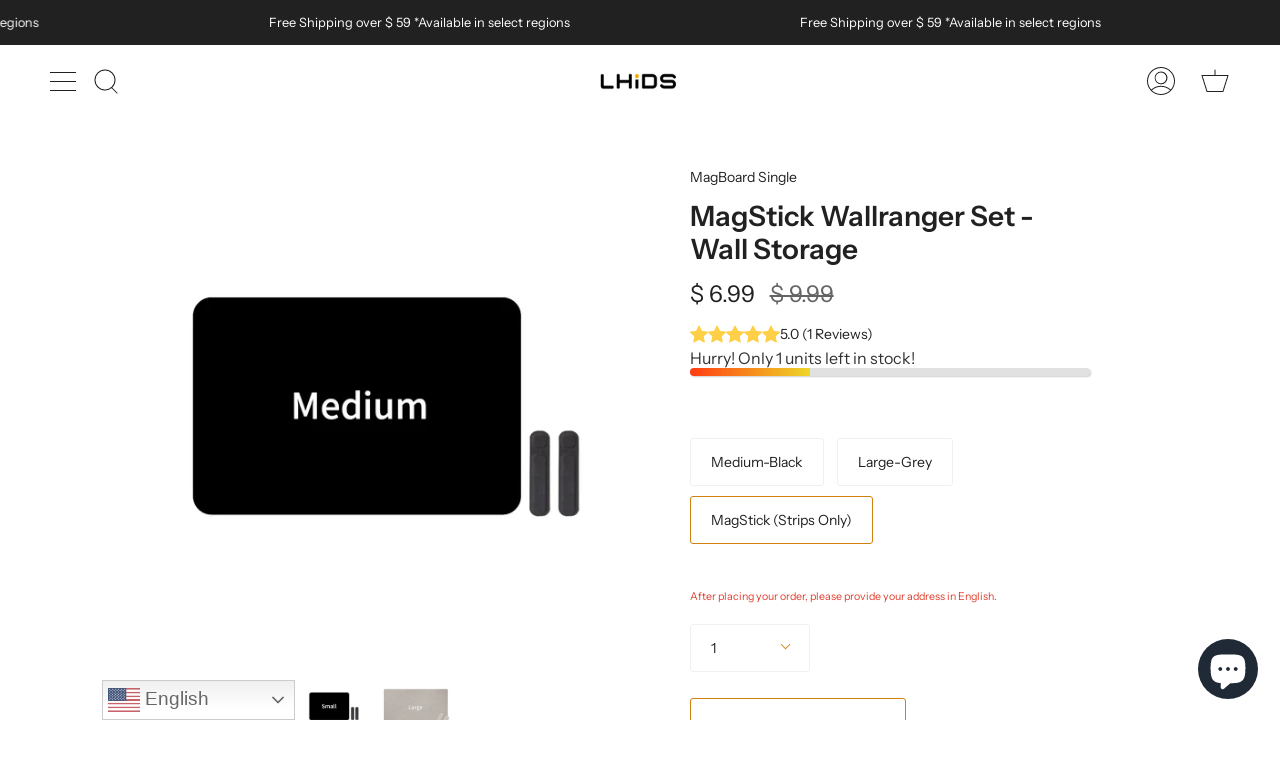

--- FILE ---
content_type: text/html; charset=utf-8
request_url: https://lhidscreative.com/products/magstick-wallranger-set
body_size: 65346
content:
<!doctype html>
<html class="no-js no-touch supports-no-cookies" lang="en">
<head>
<!-- starapps_core_start -->
<!-- This code is automatically managed by StarApps Studio -->
<!-- Please contact support@starapps.studio for any help -->
<!-- File location: snippets/starapps-core.liquid -->




<script type="application/json" sa-language-info="true" data-no-instant="true">{"current_language":"en", "default_language":"en", "money_format":"\u003cspan class=trans-money\u003e$ {{amount}}\u003c\/span\u003e"}</script>
<script type="text/javascript" src="https://assets-cdn.starapps.studio/apps/vsk/lhidscreative/script-49503-1680509200.js?shop=lhidscreative.myshopify.com" async></script>


<!-- VSK_PRE_APP_HIDE_CODE -->

<!-- VSK_PRE_APP_HIDE_CODE_END -->
    
<!-- starapps_core_end -->

  <meta charset="UTF-8">
  <meta name="viewport" content="width=device-width, initial-scale=1.0">
  <meta name="theme-color" content="#8191a4">
  <link rel="canonical" href="https://lhidscreative.com/products/magstick-wallranger-set">

  <!-- Google Tag Manager -->
<script>(function(w,d,s,l,i){w[l]=w[l]||[];w[l].push({'gtm.start':
new Date().getTime(),event:'gtm.js'});var f=d.getElementsByTagName(s)[0],
j=d.createElement(s),dl=l!='dataLayer'?'&l='+l:'';j.async=true;j.src=
'https://www.googletagmanager.com/gtm.js?id='+i+dl;f.parentNode.insertBefore(j,f);
})(window,document,'script','dataLayer','GTM-5SLL3DPN');</script>
<!-- End Google Tag Manager -->

  <!-- ======================= Broadcast Theme V3.1.0 ========================= -->

  <link rel="preconnect" href="https://cdn.shopify.com" crossorigin>
  <link rel="preconnect" href="https://fonts.shopify.com" crossorigin>
  <link rel="preconnect" href="https://monorail-edge.shopifysvc.com" crossorigin>

  <link rel="preload" href="//lhidscreative.com/cdn/shop/t/61/assets/lazysizes.js?v=111431644619468174291744479100" as="script">
  <link rel="preload" href="//lhidscreative.com/cdn/shop/t/61/assets/vendor.js?v=54255692255079777131744479100" as="script">
  <link rel="preload" href="//lhidscreative.com/cdn/shop/t/61/assets/theme.js?v=6942488491397586041744479100" as="script">
  <link rel="preload" href="//lhidscreative.com/cdn/shop/t/61/assets/theme.css?v=175782275839992905001744479100" as="style">
  <link rel="preload" href="//lhidscreative.com/cdn/shop/t/61/assets/theme-custom.css?v=134735560823626025691744479100" as="style"> 

  
    <link rel="shortcut icon" href="//lhidscreative.com/cdn/shop/files/favicon2_32x32.jpg?v=1687013484" type="image/png" />
  

  <!-- Title and description ================================================ -->
  
  <title>
    
    MagStick Wallranger Set - Wall Storage
    
    
    
      &ndash; LHiDS Creative
    
  </title>

  
    <meta name="description" content="It is small, lightweight but also strong and powerful. Introducing you to our MagStick Wallranger! You can now use the vertical spaces well and maximize your storage space! Organize things the way to want to, storing is easier than ever before!">
  

  <!-- /snippets/social-meta.liquid --><meta property="og:site_name" content="LHiDS Creative">
<meta property="og:url" content="https://lhidscreative.com/products/magstick-wallranger-set">
<meta property="og:title" content="MagStick Wallranger Set - Wall Storage">
<meta property="og:type" content="product">
<meta property="og:description" content="It is small, lightweight but also strong and powerful. Introducing you to our MagStick Wallranger! You can now use the vertical spaces well and maximize your storage space! Organize things the way to want to, storing is easier than ever before!"><meta property="og:price:amount" content="6.99">
  <meta property="og:price:currency" content="USD">
      <meta property="og:image" content="http://lhidscreative.com/cdn/shop/products/Postbackground_1.jpg?v=1692091224">
      <meta property="og:image:secure_url" content="https://lhidscreative.com/cdn/shop/products/Postbackground_1.jpg?v=1692091224">
      <meta property="og:image:height" content="1000">
      <meta property="og:image:width" content="1000">
      <meta property="og:image" content="http://lhidscreative.com/cdn/shop/products/3_929f3957-5e1c-4f00-8c2c-fd87102b6cf1.jpg?v=1692091224">
      <meta property="og:image:secure_url" content="https://lhidscreative.com/cdn/shop/products/3_929f3957-5e1c-4f00-8c2c-fd87102b6cf1.jpg?v=1692091224">
      <meta property="og:image:height" content="1000">
      <meta property="og:image:width" content="1000">
      <meta property="og:image" content="http://lhidscreative.com/cdn/shop/products/Postbackground_0.jpg?v=1692091224">
      <meta property="og:image:secure_url" content="https://lhidscreative.com/cdn/shop/products/Postbackground_0.jpg?v=1692091224">
      <meta property="og:image:height" content="1000">
      <meta property="og:image:width" content="1000">


<meta name="twitter:site" content="@">
<meta name="twitter:card" content="summary_large_image">
<meta name="twitter:title" content="MagStick Wallranger Set - Wall Storage">
<meta name="twitter:description" content="It is small, lightweight but also strong and powerful. Introducing you to our MagStick Wallranger! You can now use the vertical spaces well and maximize your storage space! Organize things the way to want to, storing is easier than ever before!">


  <!-- CSS ================================================================== -->

  <link href="//lhidscreative.com/cdn/shop/t/61/assets/font-settings.css?v=140870723020844203941764146732" rel="stylesheet" type="text/css" media="all" />

  
<style data-shopify>

:root {


---color-video-bg: #f2f2f2;


---color-bg: #ffffff;
---color-bg-secondary: #F7F7F7;
---color-bg-rgb: 255, 255, 255;

---color-text-dark: #000000;
---color-text: #212121;
---color-text-light: #646464;


/* === Opacity shades of grey ===*/
---color-a5:  rgba(33, 33, 33, 0.05);
---color-a10: rgba(33, 33, 33, 0.1);
---color-a15: rgba(33, 33, 33, 0.15);
---color-a20: rgba(33, 33, 33, 0.2);
---color-a25: rgba(33, 33, 33, 0.25);
---color-a30: rgba(33, 33, 33, 0.3);
---color-a35: rgba(33, 33, 33, 0.35);
---color-a40: rgba(33, 33, 33, 0.4);
---color-a45: rgba(33, 33, 33, 0.45);
---color-a50: rgba(33, 33, 33, 0.5);
---color-a55: rgba(33, 33, 33, 0.55);
---color-a60: rgba(33, 33, 33, 0.6);
---color-a65: rgba(33, 33, 33, 0.65);
---color-a70: rgba(33, 33, 33, 0.7);
---color-a75: rgba(33, 33, 33, 0.75);
---color-a80: rgba(33, 33, 33, 0.8);
---color-a85: rgba(33, 33, 33, 0.85);
---color-a90: rgba(33, 33, 33, 0.9);
---color-a95: rgba(33, 33, 33, 0.95);

---color-border: rgb(240, 240, 240);
---color-border-light: #f6f6f6;
---color-border-hairline: #f7f7f7;
---color-border-dark: #bdbdbd;/* === Bright color ===*/
---color-primary: #d0810e;
---color-primary-hover: #905602;
---color-primary-fade: rgba(208, 129, 14, 0.05);
---color-primary-fade-hover: rgba(208, 129, 14, 0.1);---color-primary-opposite: #ffffff;


/* === Secondary Color ===*/
---color-secondary: #8191a4;
---color-secondary-hover: #506a89;
---color-secondary-fade: rgba(129, 145, 164, 0.05);
---color-secondary-fade-hover: rgba(129, 145, 164, 0.1);---color-secondary-opposite: #ffffff;


/* === link Color ===*/
---color-link: #212121;
---color-link-hover: #bcb2a8;
---color-link-fade: rgba(33, 33, 33, 0.05);
---color-link-fade-hover: rgba(33, 33, 33, 0.1);---color-link-opposite: #ffffff;


/* === Product grid sale tags ===*/
---color-sale-bg: #f9dee5;
---color-sale-text: #af7b88;---color-sale-text-secondary: #f9dee5;

/* === Product grid badges ===*/
---color-badge-bg: #ffffff;
---color-badge-text: #212121;

/* === Helper colors for form error states ===*/
---color-error: var(---color-primary);
---color-error-bg: var(---color-primary-fade);



  ---radius: 3px;
  ---radius-sm: 3px;


---color-announcement-bg: #ffffff;
---color-announcement-text: #ab8c52;
---color-announcement-border: #e6ddcb;

---color-header-bg: #ffffff;
---color-header-link: #212121;
---color-header-link-hover: #d0810e;

---color-menu-bg: #ffffff;
---color-menu-border: #ffffff;
---color-menu-link: #212121;
---color-menu-link-hover: #f1bb60;
---color-submenu-bg: #ffffff;
---color-submenu-link: #212121;
---color-submenu-link-hover: #f1bb60;
---color-menu-transparent: #ffffff;

---color-footer-bg: #ffffff;
---color-footer-text: #212121;
---color-footer-link: #212121;
---color-footer-link-hover: #212121;
---color-footer-border: #212121;

/* === Custom Cursor ===*/

--icon-zoom-in: url( "//lhidscreative.com/cdn/shop/t/61/assets/icon-zoom-in.svg?v=126996651526054293301744479100" );
--icon-zoom-out: url( "//lhidscreative.com/cdn/shop/t/61/assets/icon-zoom-out.svg?v=128675709041987423641744479100" );

/* === Typography ===*/
---product-grid-aspect-ratio: 90.0%;
---product-grid-size-piece: 9.0;


---font-weight-body: 400;
---font-weight-body-bold: 500;

---font-stack-body: "Instrument Sans", sans-serif;
---font-style-body: normal;
---font-adjust-body: 1.0;

---font-weight-heading: 600;
---font-weight-heading-bold: 700;

---font-stack-heading: "Instrument Sans", sans-serif;
---font-style-heading: normal;
---font-adjust-heading: 1.0;

---font-stack-nav: "Instrument Sans", sans-serif;
---font-style-nav: normal;
---font-adjust-nav: 1.0;

---font-weight-nav: 400;
---font-weight-nav-bold: 500;

---font-size-base: 1.0rem;
---font-size-base-percent: 1.0;

---ico-select: url("//lhidscreative.com/cdn/shop/t/61/assets/ico-select.svg?v=115630813262522069291744479100");


/* === Parallax ===*/
---parallax-strength-min: 120.0%;
---parallax-strength-max: 130.0%;



}

</style>


  <link href="//lhidscreative.com/cdn/shop/t/61/assets/theme.css?v=175782275839992905001744479100" rel="stylesheet" type="text/css" media="all" />

  <link href="//lhidscreative.com/cdn/shop/t/61/assets/theme-custom.css?v=134735560823626025691744479100" rel="stylesheet" type="text/css" media="all" />
  
  <script>
    if (window.navigator.userAgent.indexOf('MSIE ') > 0 || window.navigator.userAgent.indexOf('Trident/') > 0) {
      document.documentElement.className = document.documentElement.className + ' ie';

      var scripts = document.getElementsByTagName('script')[0];
      var polyfill = document.createElement("script");
      polyfill.defer = true;
      polyfill.src = "//lhidscreative.com/cdn/shop/t/61/assets/ie11.js?v=144489047535103983231744479100";

      scripts.parentNode.insertBefore(polyfill, scripts);
    } else {
      document.documentElement.className = document.documentElement.className.replace('no-js', 'js');
    }

    window.lazySizesConfig = window.lazySizesConfig || {};
    window.lazySizesConfig.preloadAfterLoad = true;

    
    

    

    

    let root = '/';
    if (root[root.length - 1] !== '/') {
      root = `${root}/`;
    }

    window.theme = {
      routes: {
        root: root,
        cart: '/cart',
        cart_add_url: '/cart/add',
        product_recommendations_url: '/recommendations/products',
        search_url: '/search'
      },
      assets: {
        photoswipe: '//lhidscreative.com/cdn/shop/t/61/assets/photoswipe.js?v=12261563163868600691744479100',
        smoothscroll: '//lhidscreative.com/cdn/shop/t/61/assets/smoothscroll.js?v=37906625415260927261744479100',
        swatches: '//lhidscreative.com/cdn/shop/t/61/assets/swatches.json?v=19118009356745590081744479100',
        base: "//lhidscreative.com/cdn/shop/t/61/assets/",
        no_image: "//lhidscreative.com/cdn/shopifycloud/storefront/assets/no-image-2048-a2addb12_1024x.gif",
      },
      strings: {
        addToCart: "Add to cart",
        soldOut: "Sold Out",
        from: "From",
        preOrder: "Pre-order",
        unavailable: "Unavailable",
        unitPrice: "Unit price",
        unitPriceSeparator: "per",
        resultsFor: "Results for",
        noResultsFor: "No results for",
        shippingCalcSubmitButton: "Calculate shipping",
        shippingCalcSubmitButtonDisabled: "Calculating...",
        selectValue: "Select value",
        oneColor: "color",
        otherColor: "colors",
        upsellAddToCart: "Add",
        free: "Free"
      },
      customerLoggedIn: false,
      moneyWithCurrencyFormat: "\u003cspan class=trans-money\u003e${{amount}} USD\u003c\/span\u003e",
      moneyFormat: "\u003cspan class=trans-money\u003e$ {{amount}}\u003c\/span\u003e",
      cartDrawerEnabled:false,
      enableQuickAdd: true,
      swatchLabels: ["Color"," Colour"],
      showFirstSwatch: false,
      transparentHeader: false,
      info: {
        name: 'broadcast'
      },
      version: '3.1.0'
    };
  </script>

  

  <!-- Theme Javascript ============================================================== -->
  <script src="//lhidscreative.com/cdn/shop/t/61/assets/lazysizes.js?v=111431644619468174291744479100" async="async"></script>
  <script src="//lhidscreative.com/cdn/shop/t/61/assets/vendor.js?v=54255692255079777131744479100" defer="defer"></script>
  <script src="//lhidscreative.com/cdn/shop/t/61/assets/theme.js?v=6942488491397586041744479100" defer="defer"></script>

  <!-- Shopify app scripts =========================================================== -->

  <script>window.performance && window.performance.mark && window.performance.mark('shopify.content_for_header.start');</script><meta name="google-site-verification" content="XXywJahJA6mEi2hrMJmPH3MCK02XpAMA4hF1pNZEx9k">
<meta id="shopify-digital-wallet" name="shopify-digital-wallet" content="/32309444741/digital_wallets/dialog">
<meta name="shopify-checkout-api-token" content="8e981ada0debbff3da26c1d4564eed17">
<meta id="in-context-paypal-metadata" data-shop-id="32309444741" data-venmo-supported="true" data-environment="production" data-locale="en_US" data-paypal-v4="true" data-currency="USD">
<link rel="alternate" type="application/json+oembed" href="https://lhidscreative.com/products/magstick-wallranger-set.oembed">
<script async="async" src="/checkouts/internal/preloads.js?locale=en-US"></script>
<link rel="preconnect" href="https://shop.app" crossorigin="anonymous">
<script async="async" src="https://shop.app/checkouts/internal/preloads.js?locale=en-US&shop_id=32309444741" crossorigin="anonymous"></script>
<script id="apple-pay-shop-capabilities" type="application/json">{"shopId":32309444741,"countryCode":"US","currencyCode":"USD","merchantCapabilities":["supports3DS"],"merchantId":"gid:\/\/shopify\/Shop\/32309444741","merchantName":"LHiDS Creative","requiredBillingContactFields":["postalAddress","email","phone"],"requiredShippingContactFields":["postalAddress","email","phone"],"shippingType":"shipping","supportedNetworks":["visa","masterCard","amex","discover","elo","jcb"],"total":{"type":"pending","label":"LHiDS Creative","amount":"1.00"},"shopifyPaymentsEnabled":true,"supportsSubscriptions":true}</script>
<script id="shopify-features" type="application/json">{"accessToken":"8e981ada0debbff3da26c1d4564eed17","betas":["rich-media-storefront-analytics"],"domain":"lhidscreative.com","predictiveSearch":true,"shopId":32309444741,"locale":"en"}</script>
<script>var Shopify = Shopify || {};
Shopify.shop = "lhidscreative.myshopify.com";
Shopify.locale = "en";
Shopify.currency = {"active":"USD","rate":"1.0"};
Shopify.country = "US";
Shopify.theme = {"name":"Broadcast l 2.0 升級 - 202504","id":146859294947,"schema_name":"Broadcast","schema_version":"3.1.0","theme_store_id":868,"role":"main"};
Shopify.theme.handle = "null";
Shopify.theme.style = {"id":null,"handle":null};
Shopify.cdnHost = "lhidscreative.com/cdn";
Shopify.routes = Shopify.routes || {};
Shopify.routes.root = "/";</script>
<script type="module">!function(o){(o.Shopify=o.Shopify||{}).modules=!0}(window);</script>
<script>!function(o){function n(){var o=[];function n(){o.push(Array.prototype.slice.apply(arguments))}return n.q=o,n}var t=o.Shopify=o.Shopify||{};t.loadFeatures=n(),t.autoloadFeatures=n()}(window);</script>
<script>
  window.ShopifyPay = window.ShopifyPay || {};
  window.ShopifyPay.apiHost = "shop.app\/pay";
  window.ShopifyPay.redirectState = null;
</script>
<script id="shop-js-analytics" type="application/json">{"pageType":"product"}</script>
<script defer="defer" async type="module" src="//lhidscreative.com/cdn/shopifycloud/shop-js/modules/v2/client.init-shop-cart-sync_C5BV16lS.en.esm.js"></script>
<script defer="defer" async type="module" src="//lhidscreative.com/cdn/shopifycloud/shop-js/modules/v2/chunk.common_CygWptCX.esm.js"></script>
<script type="module">
  await import("//lhidscreative.com/cdn/shopifycloud/shop-js/modules/v2/client.init-shop-cart-sync_C5BV16lS.en.esm.js");
await import("//lhidscreative.com/cdn/shopifycloud/shop-js/modules/v2/chunk.common_CygWptCX.esm.js");

  window.Shopify.SignInWithShop?.initShopCartSync?.({"fedCMEnabled":true,"windoidEnabled":true});

</script>
<script>
  window.Shopify = window.Shopify || {};
  if (!window.Shopify.featureAssets) window.Shopify.featureAssets = {};
  window.Shopify.featureAssets['shop-js'] = {"shop-cart-sync":["modules/v2/client.shop-cart-sync_ZFArdW7E.en.esm.js","modules/v2/chunk.common_CygWptCX.esm.js"],"init-fed-cm":["modules/v2/client.init-fed-cm_CmiC4vf6.en.esm.js","modules/v2/chunk.common_CygWptCX.esm.js"],"shop-button":["modules/v2/client.shop-button_tlx5R9nI.en.esm.js","modules/v2/chunk.common_CygWptCX.esm.js"],"shop-cash-offers":["modules/v2/client.shop-cash-offers_DOA2yAJr.en.esm.js","modules/v2/chunk.common_CygWptCX.esm.js","modules/v2/chunk.modal_D71HUcav.esm.js"],"init-windoid":["modules/v2/client.init-windoid_sURxWdc1.en.esm.js","modules/v2/chunk.common_CygWptCX.esm.js"],"shop-toast-manager":["modules/v2/client.shop-toast-manager_ClPi3nE9.en.esm.js","modules/v2/chunk.common_CygWptCX.esm.js"],"init-shop-email-lookup-coordinator":["modules/v2/client.init-shop-email-lookup-coordinator_B8hsDcYM.en.esm.js","modules/v2/chunk.common_CygWptCX.esm.js"],"init-shop-cart-sync":["modules/v2/client.init-shop-cart-sync_C5BV16lS.en.esm.js","modules/v2/chunk.common_CygWptCX.esm.js"],"avatar":["modules/v2/client.avatar_BTnouDA3.en.esm.js"],"pay-button":["modules/v2/client.pay-button_FdsNuTd3.en.esm.js","modules/v2/chunk.common_CygWptCX.esm.js"],"init-customer-accounts":["modules/v2/client.init-customer-accounts_DxDtT_ad.en.esm.js","modules/v2/client.shop-login-button_C5VAVYt1.en.esm.js","modules/v2/chunk.common_CygWptCX.esm.js","modules/v2/chunk.modal_D71HUcav.esm.js"],"init-shop-for-new-customer-accounts":["modules/v2/client.init-shop-for-new-customer-accounts_ChsxoAhi.en.esm.js","modules/v2/client.shop-login-button_C5VAVYt1.en.esm.js","modules/v2/chunk.common_CygWptCX.esm.js","modules/v2/chunk.modal_D71HUcav.esm.js"],"shop-login-button":["modules/v2/client.shop-login-button_C5VAVYt1.en.esm.js","modules/v2/chunk.common_CygWptCX.esm.js","modules/v2/chunk.modal_D71HUcav.esm.js"],"init-customer-accounts-sign-up":["modules/v2/client.init-customer-accounts-sign-up_CPSyQ0Tj.en.esm.js","modules/v2/client.shop-login-button_C5VAVYt1.en.esm.js","modules/v2/chunk.common_CygWptCX.esm.js","modules/v2/chunk.modal_D71HUcav.esm.js"],"shop-follow-button":["modules/v2/client.shop-follow-button_Cva4Ekp9.en.esm.js","modules/v2/chunk.common_CygWptCX.esm.js","modules/v2/chunk.modal_D71HUcav.esm.js"],"checkout-modal":["modules/v2/client.checkout-modal_BPM8l0SH.en.esm.js","modules/v2/chunk.common_CygWptCX.esm.js","modules/v2/chunk.modal_D71HUcav.esm.js"],"lead-capture":["modules/v2/client.lead-capture_Bi8yE_yS.en.esm.js","modules/v2/chunk.common_CygWptCX.esm.js","modules/v2/chunk.modal_D71HUcav.esm.js"],"shop-login":["modules/v2/client.shop-login_D6lNrXab.en.esm.js","modules/v2/chunk.common_CygWptCX.esm.js","modules/v2/chunk.modal_D71HUcav.esm.js"],"payment-terms":["modules/v2/client.payment-terms_CZxnsJam.en.esm.js","modules/v2/chunk.common_CygWptCX.esm.js","modules/v2/chunk.modal_D71HUcav.esm.js"]};
</script>
<script>(function() {
  var isLoaded = false;
  function asyncLoad() {
    if (isLoaded) return;
    isLoaded = true;
    var urls = ["https:\/\/scripttags.jst.ai\/shopify_justuno_32309444741_a11fd2b0-9f66-11eb-b84d-e5ad63e5e2b9.js?shop=lhidscreative.myshopify.com","\/\/cdn.shopify.com\/proxy\/c528be7f4690ce87f326c0beca31d48bc5db7df8dfb1ec73191cea5ea480f33d\/api.goaffpro.com\/loader.js?shop=lhidscreative.myshopify.com\u0026sp-cache-control=cHVibGljLCBtYXgtYWdlPTkwMA","https:\/\/tools.luckyorange.com\/core\/lo.js?site-id=0ac2c10a\u0026shop=lhidscreative.myshopify.com","https:\/\/static.zotabox.com\/c\/1\/c1109a0091450f8692942af03dffecb3\/widgets.js?shop=lhidscreative.myshopify.com","https:\/\/sdks.automizely.com\/conversions\/v1\/conversions.js?app_connection_id=f4745af0d01e4f7e85e479f0e26f99b2\u0026mapped_org_id=21fbd8d2a4d24e6ae60b2974a1cb351c_v1\u0026shop=lhidscreative.myshopify.com"];
    for (var i = 0; i < urls.length; i++) {
      var s = document.createElement('script');
      s.type = 'text/javascript';
      s.async = true;
      s.src = urls[i];
      var x = document.getElementsByTagName('script')[0];
      x.parentNode.insertBefore(s, x);
    }
  };
  if(window.attachEvent) {
    window.attachEvent('onload', asyncLoad);
  } else {
    window.addEventListener('load', asyncLoad, false);
  }
})();</script>
<script id="__st">var __st={"a":32309444741,"offset":28800,"reqid":"4e775379-c2c9-449f-8985-69f8fe1ce2ab-1768732909","pageurl":"lhidscreative.com\/products\/magstick-wallranger-set","u":"42bf9c712bf5","p":"product","rtyp":"product","rid":7637900460259};</script>
<script>window.ShopifyPaypalV4VisibilityTracking = true;</script>
<script id="captcha-bootstrap">!function(){'use strict';const t='contact',e='account',n='new_comment',o=[[t,t],['blogs',n],['comments',n],[t,'customer']],c=[[e,'customer_login'],[e,'guest_login'],[e,'recover_customer_password'],[e,'create_customer']],r=t=>t.map((([t,e])=>`form[action*='/${t}']:not([data-nocaptcha='true']) input[name='form_type'][value='${e}']`)).join(','),a=t=>()=>t?[...document.querySelectorAll(t)].map((t=>t.form)):[];function s(){const t=[...o],e=r(t);return a(e)}const i='password',u='form_key',d=['recaptcha-v3-token','g-recaptcha-response','h-captcha-response',i],f=()=>{try{return window.sessionStorage}catch{return}},m='__shopify_v',_=t=>t.elements[u];function p(t,e,n=!1){try{const o=window.sessionStorage,c=JSON.parse(o.getItem(e)),{data:r}=function(t){const{data:e,action:n}=t;return t[m]||n?{data:e,action:n}:{data:t,action:n}}(c);for(const[e,n]of Object.entries(r))t.elements[e]&&(t.elements[e].value=n);n&&o.removeItem(e)}catch(o){console.error('form repopulation failed',{error:o})}}const l='form_type',E='cptcha';function T(t){t.dataset[E]=!0}const w=window,h=w.document,L='Shopify',v='ce_forms',y='captcha';let A=!1;((t,e)=>{const n=(g='f06e6c50-85a8-45c8-87d0-21a2b65856fe',I='https://cdn.shopify.com/shopifycloud/storefront-forms-hcaptcha/ce_storefront_forms_captcha_hcaptcha.v1.5.2.iife.js',D={infoText:'Protected by hCaptcha',privacyText:'Privacy',termsText:'Terms'},(t,e,n)=>{const o=w[L][v],c=o.bindForm;if(c)return c(t,g,e,D).then(n);var r;o.q.push([[t,g,e,D],n]),r=I,A||(h.body.append(Object.assign(h.createElement('script'),{id:'captcha-provider',async:!0,src:r})),A=!0)});var g,I,D;w[L]=w[L]||{},w[L][v]=w[L][v]||{},w[L][v].q=[],w[L][y]=w[L][y]||{},w[L][y].protect=function(t,e){n(t,void 0,e),T(t)},Object.freeze(w[L][y]),function(t,e,n,w,h,L){const[v,y,A,g]=function(t,e,n){const i=e?o:[],u=t?c:[],d=[...i,...u],f=r(d),m=r(i),_=r(d.filter((([t,e])=>n.includes(e))));return[a(f),a(m),a(_),s()]}(w,h,L),I=t=>{const e=t.target;return e instanceof HTMLFormElement?e:e&&e.form},D=t=>v().includes(t);t.addEventListener('submit',(t=>{const e=I(t);if(!e)return;const n=D(e)&&!e.dataset.hcaptchaBound&&!e.dataset.recaptchaBound,o=_(e),c=g().includes(e)&&(!o||!o.value);(n||c)&&t.preventDefault(),c&&!n&&(function(t){try{if(!f())return;!function(t){const e=f();if(!e)return;const n=_(t);if(!n)return;const o=n.value;o&&e.removeItem(o)}(t);const e=Array.from(Array(32),(()=>Math.random().toString(36)[2])).join('');!function(t,e){_(t)||t.append(Object.assign(document.createElement('input'),{type:'hidden',name:u})),t.elements[u].value=e}(t,e),function(t,e){const n=f();if(!n)return;const o=[...t.querySelectorAll(`input[type='${i}']`)].map((({name:t})=>t)),c=[...d,...o],r={};for(const[a,s]of new FormData(t).entries())c.includes(a)||(r[a]=s);n.setItem(e,JSON.stringify({[m]:1,action:t.action,data:r}))}(t,e)}catch(e){console.error('failed to persist form',e)}}(e),e.submit())}));const S=(t,e)=>{t&&!t.dataset[E]&&(n(t,e.some((e=>e===t))),T(t))};for(const o of['focusin','change'])t.addEventListener(o,(t=>{const e=I(t);D(e)&&S(e,y())}));const B=e.get('form_key'),M=e.get(l),P=B&&M;t.addEventListener('DOMContentLoaded',(()=>{const t=y();if(P)for(const e of t)e.elements[l].value===M&&p(e,B);[...new Set([...A(),...v().filter((t=>'true'===t.dataset.shopifyCaptcha))])].forEach((e=>S(e,t)))}))}(h,new URLSearchParams(w.location.search),n,t,e,['guest_login'])})(!1,!0)}();</script>
<script integrity="sha256-4kQ18oKyAcykRKYeNunJcIwy7WH5gtpwJnB7kiuLZ1E=" data-source-attribution="shopify.loadfeatures" defer="defer" src="//lhidscreative.com/cdn/shopifycloud/storefront/assets/storefront/load_feature-a0a9edcb.js" crossorigin="anonymous"></script>
<script crossorigin="anonymous" defer="defer" src="//lhidscreative.com/cdn/shopifycloud/storefront/assets/shopify_pay/storefront-65b4c6d7.js?v=20250812"></script>
<script data-source-attribution="shopify.dynamic_checkout.dynamic.init">var Shopify=Shopify||{};Shopify.PaymentButton=Shopify.PaymentButton||{isStorefrontPortableWallets:!0,init:function(){window.Shopify.PaymentButton.init=function(){};var t=document.createElement("script");t.src="https://lhidscreative.com/cdn/shopifycloud/portable-wallets/latest/portable-wallets.en.js",t.type="module",document.head.appendChild(t)}};
</script>
<script data-source-attribution="shopify.dynamic_checkout.buyer_consent">
  function portableWalletsHideBuyerConsent(e){var t=document.getElementById("shopify-buyer-consent"),n=document.getElementById("shopify-subscription-policy-button");t&&n&&(t.classList.add("hidden"),t.setAttribute("aria-hidden","true"),n.removeEventListener("click",e))}function portableWalletsShowBuyerConsent(e){var t=document.getElementById("shopify-buyer-consent"),n=document.getElementById("shopify-subscription-policy-button");t&&n&&(t.classList.remove("hidden"),t.removeAttribute("aria-hidden"),n.addEventListener("click",e))}window.Shopify?.PaymentButton&&(window.Shopify.PaymentButton.hideBuyerConsent=portableWalletsHideBuyerConsent,window.Shopify.PaymentButton.showBuyerConsent=portableWalletsShowBuyerConsent);
</script>
<script>
  function portableWalletsCleanup(e){e&&e.src&&console.error("Failed to load portable wallets script "+e.src);var t=document.querySelectorAll("shopify-accelerated-checkout .shopify-payment-button__skeleton, shopify-accelerated-checkout-cart .wallet-cart-button__skeleton"),e=document.getElementById("shopify-buyer-consent");for(let e=0;e<t.length;e++)t[e].remove();e&&e.remove()}function portableWalletsNotLoadedAsModule(e){e instanceof ErrorEvent&&"string"==typeof e.message&&e.message.includes("import.meta")&&"string"==typeof e.filename&&e.filename.includes("portable-wallets")&&(window.removeEventListener("error",portableWalletsNotLoadedAsModule),window.Shopify.PaymentButton.failedToLoad=e,"loading"===document.readyState?document.addEventListener("DOMContentLoaded",window.Shopify.PaymentButton.init):window.Shopify.PaymentButton.init())}window.addEventListener("error",portableWalletsNotLoadedAsModule);
</script>

<script type="module" src="https://lhidscreative.com/cdn/shopifycloud/portable-wallets/latest/portable-wallets.en.js" onError="portableWalletsCleanup(this)" crossorigin="anonymous"></script>
<script nomodule>
  document.addEventListener("DOMContentLoaded", portableWalletsCleanup);
</script>

<link id="shopify-accelerated-checkout-styles" rel="stylesheet" media="screen" href="https://lhidscreative.com/cdn/shopifycloud/portable-wallets/latest/accelerated-checkout-backwards-compat.css" crossorigin="anonymous">
<style id="shopify-accelerated-checkout-cart">
        #shopify-buyer-consent {
  margin-top: 1em;
  display: inline-block;
  width: 100%;
}

#shopify-buyer-consent.hidden {
  display: none;
}

#shopify-subscription-policy-button {
  background: none;
  border: none;
  padding: 0;
  text-decoration: underline;
  font-size: inherit;
  cursor: pointer;
}

#shopify-subscription-policy-button::before {
  box-shadow: none;
}

      </style>

<script>window.performance && window.performance.mark && window.performance.mark('shopify.content_for_header.end');</script>
	


<!-- BEGIN app block: shopify://apps/vitals/blocks/app-embed/aeb48102-2a5a-4f39-bdbd-d8d49f4e20b8 --><link rel="preconnect" href="https://appsolve.io/" /><link rel="preconnect" href="https://cdn-sf.vitals.app/" /><script data-ver="58" id="vtlsAebData" class="notranslate">window.vtlsLiquidData = window.vtlsLiquidData || {};window.vtlsLiquidData.buildId = 56228;

window.vtlsLiquidData.apiHosts = {
	...window.vtlsLiquidData.apiHosts,
	"1": "https://appsolve.io"
};
	window.vtlsLiquidData.moduleSettings = {"3":{"6":"Sale ending in","8":30,"24":0,"25":2,"26":1,"27":3,"80":"left","118":"default","146":15,"179":"de4848","180":"cccccc","185":1,"186":10,"189":false,"227":"f7f7f7","228":"f7f7f7","230":"de4848","416":"day","426":"days","427":"hour","428":"hours","429":"minute","430":"minutes","431":"second","432":"seconds","436":true,"505":"000000","840":"626262","841":"444444","842":"000000","953":"fixed","955":"","956":"","1079":"{}","1098":"222222","1101":24,"1103":"","1104":"222222"},"4":{"487":"2","488":"888888","673":true,"975":true,"976":true,"980":"{}"},"9":[],"13":{"34":"☞ Don't forget this..."},"26":{"97":"I have read, understood and agreed with your \u003ca target=\"_blank\" href=\"##terms_link##\" style=\"text-decoration:underline;\"\u003eterms and conditions\u003c\/a\u003e. ","98":"You must read and accept the terms and conditions to checkout.","352":"https:\/\/lhidscreative.com\/pages\/shipping-faq"},"45":{"357":"Add to cart","358":"","408":"","559":true},"46":{"368":"Hurry! Only {{ stock }} units left in stock!","369":10,"370":false,"371":"Hurry! Inventory is running low.","372":"333333","373":"e1e1e1","374":"ff3d12","375":"edd728","909":"{}","1087":0},"48":{"469":true,"491":true,"588":true,"595":true,"603":"","605":"","606":".vtl-ub-bundle-box h2{\n    font-size:1.5em!important;\n}\n\n.vtl-ub-bogo-box h2 {\n    font-size: 1.5em!important;\n    text-align: center !important;\n}\n\n.vtl-ub-bundle-box__product-image-img {\n    transform:scale(0.8)!important;\n}\n.vtl-ub-bundle-box__atc-button{\n    transform:scale(0.8)!important;\n}\n.cart__total__money{\n    font-size:12px!important;\n}\n.cart__total__money{\n    text-align:right!important;\n}\n.vt-original-cart span, .vt-new_price span{\n    padding-right:0px!important;\n}\n#bundle-sticky_add_to_cart {\n    z-index: 100 !important;\n}","781":true,"783":1,"876":0,"1076":true,"1105":0,"1198":false},"58":{"883":"333333","884":true,"885":"ruler","902":"Interior Detail","903":"ffffff","904":"222222","905":1,"906":"1","907":"dadada","908":"f8f8f8","1080":"{}"}};

window.vtlsLiquidData.shopThemeName = "Broadcast";window.vtlsLiquidData.settingTranslation = {"3":{"6":{"en":"Sale ending in","zh-TW":"促銷剩餘時間"},"416":{"en":"day","zh-TW":"天"},"426":{"en":"days","zh-TW":"天"},"427":{"en":"hour","zh-TW":"小時"},"428":{"en":"hours","zh-TW":"小時"},"429":{"en":"minute","zh-TW":"分"},"430":{"en":"minutes","zh-TW":"分"},"431":{"en":"second","zh-TW":"秒"},"432":{"en":"seconds","zh-TW":"秒"},"1103":{"en":"","zh-TW":""}},"13":{"34":{"en":"☞ Don't forget this...","zh-TW":"☞ 別忘了這個..."}},"26":{"97":{"en":"I have read, understood and agreed with your \u003ca target=\"_blank\" href=\"##terms_link##\" style=\"text-decoration:underline;\"\u003eterms and conditions\u003c\/a\u003e. ","zh-TW":"我已閱讀、瞭解並同意您的\u003ca target=\"_blank\" href=\"##terms_link##\" style=\"text-decoration:underline;\"\u003e條款和條件\u003c\/a\u003e。"},"98":{"en":"You must read and accept the terms and conditions to checkout.","zh-TW":"您必須閱讀並接受條款和條件才能結帳。"}},"45":{"357":{"en":"Add to cart","zh-TW":"立即預購"},"358":{"en":"","zh-TW":"2 週內出貨。"},"408":{"en":"","zh-TW":"預購"}},"46":{"368":{"en":"Hurry! Only {{ stock }} units left in stock!","zh-TW":"動作要快！架上只剩 {{ stock }} 件！"},"371":{"en":"Hurry! Inventory is running low.","zh-TW":"動作要快！庫存不足。"}},"19":{"441":{"en":"Your email is already registered.","zh-TW":"您的電子郵件已註冊。"},"442":{"en":"Invalid email address!","zh-TW":"電子郵件地址無效！"}},"53":{"640":{"en":"You save:","zh-TW":"您可節省："},"642":{"en":"Out of stock","zh-TW":"缺貨"},"643":{"en":"This item:","zh-TW":"此商品："},"644":{"en":"Total Price:","zh-TW":"總價："},"646":{"en":"Add to cart","zh-TW":"加到購物車"},"647":{"en":"for","zh-TW":"適用於"},"648":{"en":"with","zh-TW":"搭配"},"649":{"en":"off","zh-TW":"折扣"},"650":{"en":"each","zh-TW":"每個"},"651":{"en":"Buy","zh-TW":"購買"},"652":{"en":"Subtotal","zh-TW":"小計"},"653":{"en":"Discount","zh-TW":"折扣"},"654":{"en":"Old price","zh-TW":"舊價格"},"702":{"en":"Quantity","zh-TW":"數量"},"731":{"en":"and","zh-TW":"及"},"741":{"en":"Free of charge","zh-TW":"免費"},"742":{"en":"Free","zh-TW":"免費"},"743":{"en":"Claim gift","zh-TW":"領取好禮"},"750":{"en":"Gift","zh-TW":"禮品"},"762":{"en":"Discount","zh-TW":"折扣"},"773":{"en":"Your product has been added to the cart.","zh-TW":"您的商品已加入購物車。"},"786":{"en":"save","zh-TW":"您可節省"},"851":{"en":"Per item:","zh-TW":"每个项目:"},"1007":{"en":"Pick another","zh-TW":"更改產品"},"1028":{"en":"Other customers loved this offer","zh-TW":"其他客戶喜歡這個優惠"},"1029":{"en":"Add to order\t","zh-TW":"加入訂單"},"1030":{"en":"Added to order","zh-TW":"已加入訂單"},"1031":{"en":"Check out","zh-TW":"結帳"},"1035":{"en":"See more","zh-TW":"看更多"},"1036":{"en":"See less","zh-TW":"查看較少"},"1083":{"en":"Check out","zh-TW":"結帳"},"1164":{"en":"Free shipping","zh-TW":"免運費"},"1167":{"en":"Unavailable","zh-TW":"無法使用"}},"58":{"902":{"en":"Interior Detail","zh-TW":"尺寸表"}},"16":{"1184":{"en":"","zh-TW":""}}};window.vtlsLiquidData.sizeChart={"has_general_or_collection_size_charts":false,"product_ids_with_size_charts":[],"size_charts":[]};window.vtlsLiquidData.shopSettings={};window.vtlsLiquidData.shopSettings.cartType="";window.vtlsLiquidData.spat="cc70fc1e77ee1ffbb528350e2c461734";window.vtlsLiquidData.shopInfo={id:32309444741,domain:"lhidscreative.com",shopifyDomain:"lhidscreative.myshopify.com",primaryLocaleIsoCode: "en",defaultCurrency:"USD",enabledCurrencies:["TWD","USD"],moneyFormat:"\u003cspan class=trans-money\u003e$ {{amount}}\u003c\/span\u003e",moneyWithCurrencyFormat:"\u003cspan class=trans-money\u003e${{amount}} USD\u003c\/span\u003e",appId:"1",appName:"Vitals",};window.vtlsLiquidData.acceptedScopes = {"1":[26,25,27,28,30,31,33,35,36,37,38,22,2,8,14,20,24,16,18,10,13,11,46,50,52,48,53,49,12,9,17,15,29,51,23,19,32,34,3,7,1,47,4,21]};window.vtlsLiquidData.product = {"id": 7637900460259,"available": true,"title": "MagStick Wallranger Set - Wall Storage","handle": "magstick-wallranger-set","vendor": "lhidscreative","type": "","tags": ["Board-wall"],"description": "1","featured_image":{"src": "//lhidscreative.com/cdn/shop/products/Postbackground_1.jpg?v=1692091224","aspect_ratio": "1.0"},"collectionIds": [412889022691,435462930659,412889153763,416989446371],"variants": [{"id": 42700264603875,"title": "Medium-Black","option1": "Medium-Black","option2": null,"option3": null,"price": 2500,"compare_at_price": 2999,"available": false,"image":{"src": "//lhidscreative.com/cdn/shop/products/Postbackground_1.jpg?v=1692091224","alt": "MagStick Wallranger Set - Wall Storage","aspect_ratio": 1.0},"featured_media_id":29664811385059,"is_preorderable":0,"inventory_quantity": 0},{"id": 45547847975139,"title": "Large-Grey","option1": "Large-Grey","option2": null,"option3": null,"price": 3999,"compare_at_price": null,"available": false,"image":{"src": "//lhidscreative.com/cdn/shop/files/2000x_2_11e37e9a-0bc9-49da-89ee-2ef2a44c97e4.webp?v=1727252014","alt": "MagStick Wallranger Set - Wall Storage","aspect_ratio": 1.0},"featured_media_id":35211475845347,"is_preorderable":0,"inventory_quantity": 0},{"id": 43120769433827,"title": "MagStick (Strips Only)","option1": "MagStick (Strips Only)","option2": null,"option3": null,"price": 699,"compare_at_price": 999,"available": true,"image":{"src": "//lhidscreative.com/cdn/shop/products/3_929f3957-5e1c-4f00-8c2c-fd87102b6cf1.jpg?v=1692091224","alt": "MagStick Wallranger Set - Wall Storage","aspect_ratio": 1.0},"featured_media_id":30370629910755,"is_preorderable":0,"inventory_quantity": 1}],"options": [{"name": "Size"}],"metafields": {"reviews": {}}};window.vtlsLiquidData.rpCacheKey = "1695863121";window.vtlsLiquidData.ubCacheKey = "1657631404";window.vtlsLiquidData.cacheKeys = [1650327295,1731577062,0,1748854278,1650327295,0,1768050241,0 ];</script><script id="vtlsAebDynamicFunctions" class="notranslate">window.vtlsLiquidData = window.vtlsLiquidData || {};window.vtlsLiquidData.dynamicFunctions = ({$,vitalsGet,vitalsSet,VITALS_GET_$_DESCRIPTION,VITALS_GET_$_END_SECTION,VITALS_GET_$_ATC_FORM,VITALS_GET_$_ATC_BUTTON,submit_button,form_add_to_cart,cartItemVariantId,VITALS_EVENT_CART_UPDATED,VITALS_EVENT_DISCOUNTS_LOADED,VITALS_EVENT_RENDER_CAROUSEL_STARS,VITALS_EVENT_RENDER_COLLECTION_STARS,VITALS_EVENT_SMART_BAR_RENDERED,VITALS_EVENT_SMART_BAR_CLOSED,VITALS_EVENT_TABS_RENDERED,VITALS_EVENT_VARIANT_CHANGED,VITALS_EVENT_ATC_BUTTON_FOUND,VITALS_IS_MOBILE,VITALS_PAGE_TYPE,VITALS_APPEND_CSS,VITALS_HOOK__CAN_EXECUTE_CHECKOUT,VITALS_HOOK__GET_CUSTOM_CHECKOUT_URL_PARAMETERS,VITALS_HOOK__GET_CUSTOM_VARIANT_SELECTOR,VITALS_HOOK__GET_IMAGES_DEFAULT_SIZE,VITALS_HOOK__ON_CLICK_CHECKOUT_BUTTON,VITALS_HOOK__DONT_ACCELERATE_CHECKOUT,VITALS_HOOK__ON_ATC_STAY_ON_THE_SAME_PAGE,VITALS_HOOK__CAN_EXECUTE_ATC,VITALS_FLAG__IGNORE_VARIANT_ID_FROM_URL,VITALS_FLAG__UPDATE_ATC_BUTTON_REFERENCE,VITALS_FLAG__UPDATE_CART_ON_CHECKOUT,VITALS_FLAG__USE_CAPTURE_FOR_ATC_BUTTON,VITALS_FLAG__USE_FIRST_ATC_SPAN_FOR_PRE_ORDER,VITALS_FLAG__USE_HTML_FOR_STICKY_ATC_BUTTON,VITALS_FLAG__STOP_EXECUTION,VITALS_FLAG__USE_CUSTOM_COLLECTION_FILTER_DROPDOWN,VITALS_FLAG__PRE_ORDER_START_WITH_OBSERVER,VITALS_FLAG__PRE_ORDER_OBSERVER_DELAY,VITALS_FLAG__ON_CHECKOUT_CLICK_USE_CAPTURE_EVENT,handle,}) => {return {"147": {"location":"form","locator":"after"},"607": (html) => {
							if (vitalsGet('VITALS_IS_MOBILE')) {
    function vtlsVariant(){
      var $atcbtn = $('.product__submit__add').first();
				setTimeout(function(){ 
					$(document).trigger(vitalsGet('VITALS_EVENT_VARIANT_CHANGED')); 
					if ($('#vitals-preorder-note').length > 0) { 
					    setTimeout(function(){ 
						$atcbtn.first().text('Pre-Order Now');
					}, 700);
					} else {
					    setTimeout(function(){ 
						$atcbtn.text("Add to cart");
					}, 700);
					}
				}, 700); 
    }
    $(".swatch__button label").click(function() {
        vtlsVariant();
    });
    vtlsVariant();
}


var productIDs = [6208803831978];
if (vitalsGet('VITALS_PAGE_TYPE') === 'product') { if (productIDs.indexOf(meta.product.id) !== -1) {
     $(".vtl-ub-bg-main-widget").appendTo("button.btn product__submit__add");
     console.log("here");
    
}}

if(vitalsGet('VITALS_PAGE_TYPE') === 'product'){
    setTimeout(function(){
        if(ShopifyAnalytics.meta.product.id === 7787195039971){
            $('.vtl-ub-pb-main-widget').insertAfter('.product__submit__buttons');
            $('.vtl-ub-bg-main-widget').insertAfter('.vtl-ub-pb-main-widget');
        }
    }, 700);
}
						},"686": {"location":"form","locator":"after"},"687": {"location":"form","locator":"after"},"693": (html) => {
							$('button[class="btn product__submit__add"]').after(html);
						},};};</script><script id="vtlsAebDocumentInjectors" class="notranslate">window.vtlsLiquidData = window.vtlsLiquidData || {};window.vtlsLiquidData.documentInjectors = ({$,vitalsGet,vitalsSet,VITALS_IS_MOBILE,VITALS_APPEND_CSS}) => {const documentInjectors = {};documentInjectors["1"]={};documentInjectors["1"]["d"]=[];documentInjectors["1"]["d"]["0"]={};documentInjectors["1"]["d"]["0"]["a"]=null;documentInjectors["1"]["d"]["0"]["s"]=".product-description";documentInjectors["1"]["d"]["1"]={};documentInjectors["1"]["d"]["1"]["a"]=null;documentInjectors["1"]["d"]["1"]["s"]="ul.tabs";documentInjectors["1"]["d"]["2"]={};documentInjectors["1"]["d"]["2"]["a"]=null;documentInjectors["1"]["d"]["2"]["s"]=".description";documentInjectors["1"]["d"]["3"]={};documentInjectors["1"]["d"]["3"]["a"]=null;documentInjectors["1"]["d"]["3"]["s"]=".product-description.rte";documentInjectors["2"]={};documentInjectors["2"]["d"]=[];documentInjectors["2"]["d"]["0"]={};documentInjectors["2"]["d"]["0"]["a"]={"l":"append"};documentInjectors["2"]["d"]["0"]["s"]=".main-content";documentInjectors["3"]={};documentInjectors["3"]["d"]=[];documentInjectors["3"]["d"]["0"]={};documentInjectors["3"]["d"]["0"]["a"]={"js":"$('.cart__total').eq(1).find('span').first().html(left_subtotal);\n$('.cart__total__money').html(right_subtotal);"};documentInjectors["3"]["d"]["0"]["s"]=".cart__total:not(16670)";documentInjectors["3"]["d"]["0"]["js"]=function(left_subtotal, right_subtotal, cart_html) { var vitalsDiscountsDiv = ".vitals-discounts";
if ($(vitalsDiscountsDiv).length === 0) {
$('.cart__total').eq(1).find('span').first().html(left_subtotal);
$('.cart__total__money').html(right_subtotal);
}

};documentInjectors["12"]={};documentInjectors["12"]["d"]=[];documentInjectors["12"]["d"]["0"]={};documentInjectors["12"]["d"]["0"]["a"]=null;documentInjectors["12"]["d"]["0"]["s"]="form[action*=\"\/cart\/add\"]";documentInjectors["12"]["d"]["1"]={};documentInjectors["12"]["d"]["1"]["a"]=[];documentInjectors["12"]["d"]["1"]["s"]="form[action*=\"\/cart\/add\"]:visible:not([id*=\"product-form-installment\"]):not([id*=\"product-installment-form\"]):not(.vtls-exclude-atc-injector *)";documentInjectors["11"]={};documentInjectors["11"]["d"]=[];documentInjectors["11"]["d"]["0"]={};documentInjectors["11"]["d"]["0"]["a"]={"ctx":"outside"};documentInjectors["11"]["d"]["0"]["s"]=".product__submit__add";documentInjectors["11"]["d"]["1"]={};documentInjectors["11"]["d"]["1"]["a"]={"ctx":"inside","last":false};documentInjectors["11"]["d"]["1"]["s"]="[type=\"submit\"]:not(.swym-button)";documentInjectors["11"]["d"]["2"]={};documentInjectors["11"]["d"]["2"]["a"]={"ctx":"inside","last":false};documentInjectors["11"]["d"]["2"]["s"]="[name=\"add\"]:not(.swym-button)";return documentInjectors;};</script><script id="vtlsAebBundle" src="https://cdn-sf.vitals.app/assets/js/bundle-cc4514bb83964b47b6f38a4189983362.js" async></script>

<!-- END app block --><!-- BEGIN app block: shopify://apps/currency-converter/blocks/app-embed-block/a56d6bd1-e9df-4a4a-b98e-e9bb5c43a042 --><script>
    window.codeblackbelt = window.codeblackbelt || {};
    window.codeblackbelt.shop = window.codeblackbelt.shop || 'lhidscreative.myshopify.com';
    </script><script src="//cdn.codeblackbelt.com/widgets/currency-converter-plus/main.min.js?version=2026011818+0800" async></script>
<!-- END app block --><!-- BEGIN app block: shopify://apps/ymq-product-options-variants/blocks/app-embed/86b91121-1f62-4e27-9812-b70a823eb918 -->
    <!-- BEGIN app snippet: option.v1 --><script>
    function before_page_load_function(e,t=!1){var o=[],n=!1;if(e.items.forEach((e=>{e.properties&&(e.properties.hasOwnProperty("_YmqOptionVariant")||e.properties.hasOwnProperty("_YmqItemHide"))?(n=!0,o.push(0)):o.push(e.quantity)})),n){if(t)(t=document.createElement("style")).id="before-page-load-dom",t.type="text/css",t.innerHTML="html::before{content: ' ';width: 100%;height: 100%;background-color: #fff;position: fixed;top: 0;left: 0;z-index: 999999;display:block !important;}",document.getElementsByTagName("html").item(0).appendChild(t);fetch(`/cart/update.js?timestamp=${Date.now()}`,{method:"POST",headers:{"Content-Type":"application/json"},body:JSON.stringify({updates:o})}).then((e=>e.json())).then((e=>{location.reload()})).catch((e=>{t&&document.getElementById("before-page-load-dom").remove()}))}}before_page_load_function({"note":null,"attributes":{},"original_total_price":0,"total_price":0,"total_discount":0,"total_weight":0.0,"item_count":0,"items":[],"requires_shipping":false,"currency":"USD","items_subtotal_price":0,"cart_level_discount_applications":[],"checkout_charge_amount":0},!0),fetch(`/cart.js?timestamp=${Date.now()}`,{method:"GET"}).then((e=>e.json())).then((e=>{before_page_load_function(e)}));
</script>


	<style id="ymq-checkout-button-protect">
		[name="checkout"],[name="chekout"], a[href^="/checkout"], a[href="/account/login"].cart__submit, button[type="submit"].btn-order, a.btn.cart__checkout, a.cart__submit, .wc-proceed-to-checkout button, #cart_form .buttons .btn-primary, .ymq-checkout-button{
        	pointer-events: none;
        }
	</style>
	<script>
		function ymq_ready(fn){
			if(document.addEventListener){
				document.addEventListener('DOMContentLoaded',function(){
					document.removeEventListener('DOMContentLoaded',arguments.callee,false);
					fn();
				},false);
			}else if(document.attachEvent){
				document.attachEvent('onreadystatechange',function(){
					if(document.readyState=='complete'){
						document.detachEvent('onreadystatechange',arguments.callee);
						fn();
					}
				});
			}
		}
		ymq_ready(() => {
			setTimeout(function() {
				var ymq_checkout_button_protect = document.getElementById("ymq-checkout-button-protect");
				ymq_checkout_button_protect.remove();
			}, 100);
		})
    </script> 


 

 

 

 










<link href='https://cdn.shopify.com/s/files/1/0411/8639/4277/t/11/assets/ymq-option.css?v=1.1' rel='stylesheet' type="text/css" media="all"> 

<link href='https://option.ymq.cool/option/bottom.css' rel='stylesheet' type="text/css" media="all"> 


<style id="ymq-jsstyle"></style> 

<style id="bndlr-loaded"></style>

<script data-asyncLoad="asyncLoad" data-mw4M5Ya3iFNARE4t="mw4M5Ya3iFNARE4t"> 

    window.bundlerLoaded = true;

	window.ymq_option = window.ymq_option || {}; 

	ymq_option.shop = `lhidscreative.myshopify.com`;
    
    ymq_option.version = 1; 

	ymq_option.token = `f822ff413c3f3a503d3fa7733e9ffc713e9050955f8b43f6da7c30afd25966d9`; 

	ymq_option.timestamp = `1768732909`; 

	ymq_option.customer_id = ``; 

	ymq_option.page = `product`; 
    
    ymq_option.cart = {"note":null,"attributes":{},"original_total_price":0,"total_price":0,"total_discount":0,"total_weight":0.0,"item_count":0,"items":[],"requires_shipping":false,"currency":"USD","items_subtotal_price":0,"cart_level_discount_applications":[],"checkout_charge_amount":0};

    ymq_option.country = {
        iso_code: `US`,
        currency: `USD`,
        name: `United States`
    };
    

	ymq_option.ymq_option_branding = {}; 
	  
		ymq_option.ymq_option_branding = {"button":{"--button-background-checked-color":"#000000","--button-background-color":"#FFFFFF","--button-background-disabled-color":"#FFFFFF","--button-border-checked-color":"#000000","--button-border-color":"#000000","--button-border-disabled-color":"#000000","--button-font-checked-color":"#FFFFFF","--button-font-disabled-color":"#cccccc","--button-font-color":"#000000","--button-border-radius":"4","--button-font-size":"16","--button-line-height":"20","--button-margin-l-r":"4","--button-margin-u-d":"4","--button-padding-l-r":"16","--button-padding-u-d":"10"},"radio":{"--radio-border-color":"#BBC1E1","--radio-border-checked-color":"#BBC1E1","--radio-border-disabled-color":"#BBC1E1","--radio-border-hover-color":"#BBC1E1","--radio-background-color":"#FFFFFF","--radio-background-checked-color":"#275EFE","--radio-background-disabled-color":"#E1E6F9","--radio-background-hover-color":"#FFFFFF","--radio-inner-color":"#E1E6F9","--radio-inner-checked-color":"#FFFFFF","--radio-inner-disabled-color":"#FFFFFF"},"input":{"--input-background-checked-color":"#FFFFFF","--input-background-color":"#FFFFFF","--input-border-checked-color":"#000000","--input-border-color":"#717171","--input-font-checked-color":"#000000","--input-font-color":"#000000","--input-border-radius":"4","--input-font-size":"14","--input-padding-l-r":"16","--input-padding-u-d":"9","--input-width":"100","--input-max-width":"400"},"select":{"--select-border-color":"#000000","--select-border-checked-color":"#000000","--select-background-color":"#FFFFFF","--select-background-checked-color":"#FFFFFF","--select-font-color":"#000000","--select-font-checked-color":"#000000","--select-option-background-color":"#FFFFFF","--select-option-background-checked-color":"#F5F9FF","--select-option-background-disabled-color":"#FFFFFF","--select-option-font-color":"#000000","--select-option-font-checked-color":"#000000","--select-option-font-disabled-color":"#CCCCCC","--select-padding-u-d":"9","--select-padding-l-r":"16","--select-option-padding-u-d":"9","--select-option-padding-l-r":"16","--select-width":"100","--select-max-width":"400","--select-font-size":"14","--select-border-radius":"0"},"multiple":{"--multiple-background-color":"#F5F9FF","--multiple-font-color":"#000000","--multiple-padding-u-d":"2","--multiple-padding-l-r":"8","--multiple-font-size":"12","--multiple-border-radius":"0"},"img":{"--img-border-color":"#E1E1E1","--img-border-checked-color":"#000000","--img-border-disabled-color":"#000000","--img-width":"50","--img-height":"50","--img-margin-u-d":"2","--img-margin-l-r":"2","--img-border-radius":"4"},"upload":{"--upload-background-color":"#409EFF","--upload-font-color":"#FFFFFF","--upload-border-color":"#409EFF","--upload-padding-u-d":"12","--upload-padding-l-r":"20","--upload-font-size":"12","--upload-border-radius":"4"},"cart":{"--cart-border-color":"#000000","--buy-border-color":"#000000","--cart-border-hover-color":"#000000","--buy-border-hover-color":"#000000","--cart-background-color":"#000000","--buy-background-color":"#000000","--cart-background-hover-color":"#000000","--buy-background-hover-color":"#000000","--cart-font-color":"#FFFFFF","--buy-font-color":"#FFFFFF","--cart-font-hover-color":"#FFFFFF","--buy-font-hover-color":"#FFFFFF","--cart-padding-u-d":"12","--cart-padding-l-r":"16","--buy-padding-u-d":"12","--buy-padding-l-r":"16","--cart-margin-u-d":"4","--cart-margin-l-r":"0","--buy-margin-u-d":"4","--buy-margin-l-r":"0","--cart-width":"100","--cart-max-width":"800","--buy-width":"100","--buy-max-width":"800","--cart-font-size":"14","--cart-border-radius":"0","--buy-font-size":"14","--buy-border-radius":"0"},"quantity":{"--quantity-border-color":"#A6A3A3","--quantity-font-color":"#000000","--quantity-background-color":"#FFFFFF","--quantity-width":"150","--quantity-height":"40","--quantity-font-size":"14","--quantity-border-radius":"0"},"global":{"--global-title-color":"#000000","--global-help-color":"#000000","--global-error-color":"#DC3545","--global-title-font-size":"14","--global-help-font-size":"12","--global-error-font-size":"12","--global-margin-top":"0","--global-margin-bottom":"20","--global-margin-left":"0","--global-margin-right":"0","--global-title-margin-top":"0","--global-title-margin-bottom":"5","--global-title-margin-left":"0","--global-title-margin-right":"0","--global-help-margin-top":"5","--global-help-margin-bottom":"0","--global-help-margin-left":"0","--global-help-margin-right":"0","--global-error-margin-top":"5","--global-error-margin-bottom":"0","--global-error-margin-left":"0","--global-error-margin-right":"0"},"discount":{"--new-discount-normal-color":"#1878B9","--new-discount-error-color":"#E22120","--new-discount-layout":"flex-end"},"lan":{"require":"This is a required field.","email":"Please enter a valid email address.","phone":"Please enter the correct phone.","number":"Please enter an number.","integer":"Please enter an integer.","min_char":"Please enter no less than %s characters.","max_char":"Please enter no more than %s characters.","max_s":"Please choose less than %s options.","min_s":"Please choose more than %s options.","total_s":"Please choose %s options.","min":"Please enter no less than %s.","max":"Please enter no more than %s.","currency":"USD","sold_out":"sold out","please_choose":"Please choose","add_to_cart":"ADD TO CART","buy_it_now":"BUY IT NOW","add_price_text":"Selection will add %s to the price","discount_code":"Discount code","application":"Apply","discount_error1":"Enter a valid discount code","discount_error2":"discount code isn't valid for the items in your cart"},"price":{"--price-border-color":"#000000","--price-background-color":"#FFFFFF","--price-font-color":"#000000","--price-price-font-color":"#03de90","--price-padding-u-d":"9","--price-padding-l-r":"16","--price-width":"100","--price-max-width":"400","--price-font-size":"14","--price-border-radius":"0"},"extra":{"is_show":"0","plan":2,"quantity-box":"0","price-value":"3,7,4,6","variant-original-margin-bottom":"15","strong-dorp-down":0,"radio-unchecked":1,"close-cart-rate":"1","automic-swatch-ajax":"1","img-option-bigger":0,"add-button-reload":"1","version":200,"img_cdn":"1","show_wholesale_pricing_fixed":"0","real-time-upload":"1","buy-now-new":1,"option_value_split":", ","form-box-new":1,"bundle-variant-trigger-type":"0","automate_new":1,"variant-original":"1","show-canvas-text":"1","make-sku":0,"id":"32309444741","sku-model":"0","with-main-sku":"0","source_name":"","simple_condition":"0","fbq-event":"1","wholesale-is-variant":"0","one-time-qty-1":"0","cart-qty-update":"0","min-max-new":"0","real-time-upload-free":"0","add-to-cart-form":"","min-max":"0","price-time":"0","main-product-with-properties":"0","child-item-action":"","is_small":"1","exclude-free-products":"0","options_list_show":"0","penny-variant":"","extra-charge":"","ajaxcart-product-type":"0","ajaxcart-modal":"0","trigger-ajaxcart-modal-show":"","add-cart-timeout":"50","qty-input-trigger":"0","variant-not-disabled":"0","variant-id-dom":"","add-cart-form-number":"0","product-price-in-product-page":"","product-compare-at-price-in-product-page":"","product-price-in-product-page-qty":"","product-compare-at-price-in-product-page-qty":"","hide-shopify-option":"","show-quantity":"","quantity-change":"","product-hide":"","product-show":"","product-add-to-cart":"","payment-button-hide":"","payment-button-hide-product":"","discount-before":".cart__foot-inner","cart-quantity-click-change":"","cart-quantity-change":"","check-out-button":"","variant-condition-label-class":"","variant-condition-value-parent-class":"","variant-condition-value-class":"","variant-condition-click-class":"","trigger-select":"","trigger-select-join":"","locale":"0","other-form-data":"0","bunow":"0","cart-ajax":"0","add-cart-url":"","theme-variant-class":"","theme-variant-class-no":"","add-cart-carry-currency":"1","extra-style-code":".ymq-discount-action {\r\n    width: 300px;\r\n}","variant-id-from":"0","trigger-option-dom":"","qty-dis-qty":"0","tooltip_type":"none","flexible-condition":"0","thum_img_zoom":"0","build_buy_now":"","currency-install":"true","currency-load":"","currency-do":"true","currency-beforedo":"","currency-status":"true","currency-format":"","currency-init":"","before_init_product":"","before_init_cart":"window.ymq_fake_checkout_btn = `ymq-${Math.floor(Math.random()*(150-1)+1)}-fake-${Math.floor(Math.random()*(150-1)+1)}-ck-${Math.floor(Math.random()*(150-1)+1)}-btn`;\r\nymq_option.ymq_option_branding.extra['check-out-button'] = `.${window.ymq_fake_checkout_btn}`;\r\n\r\nymqOptionIntervalResult(100000000000, 200, function () {\r\n    //替换结账按钮\r\n    if (!that.addedCartEvent) {\r\n        ymqJq(`.upcart-checkout-button:not(.${window.ymq_fake_checkout_btn})`).each(function () {\r\n            if (!ymqJq(this).prev().hasClass(window.ymq_fake_checkout_btn)) {\r\n                ymqJq(this).hide().before(`<div class=\"${ymqJq(this).attr('class')} ymq-f-btn ${window.ymq_fake_checkout_btn}\">Checkout • <span class=\"ymq_cart_total_price\"></span></div>`);\r\n            } ymqJq(this).addClass(window.ymq_fake_checkout_btn);\r\n        })\r\n\r\n    }\r\n    //隐藏备注字段\r\n    ymqJq('.upcart-item-property').each(function(){\r\n        if(ymqJq(this).text().startsWith('_')){\r\n            ymqJq(this).hide()\r\n        }\r\n    })\r\n    //价格显示不对\r\n    if(ymqJq(`.ymq_cart_total_price .ymq-price-span`).length != ymqJq(`.ymq_cart_total_price`).length){\r\n        fetch('/cart.js', {\r\n            method: 'GET',\r\n        }).then(response => {\r\n            return response.json();\r\n        }).then(json => {\r\n            json.items.forEach((item,index) => {\r\n                var parentDom = ymqJq(`.upcart-product-item:eq(${index})`),priceDom = parentDom.find('.upcart-item-price');\r\n                if(priceDom.find('.ymq_item_line_price').length == 0){\r\n                    priceDom.html(`<span data-ymq-item-key=\"${item.key}\" class=\"ymq_item_line_price\"></span>`)\r\n                }\r\n            })\r\n            window.ymq_option.cartInstance.replaceDomPrice(json).buildDiscountDom().doCheckout();\r\n        })\r\n    }\r\n\r\n    return false;\r\n});","buildYmqDom_b":"","buildYmqDom_a":"","replaceDomPrice_b":"","replaceDomPrice_a":"if (!that.addedCartEvent) {\r\n    if(ymqJq('[name=\"checkout\"]:not(.ymq-fake-checkout-btn)').length >= 1){\r\n        ymqJq('[name=\"checkout\"]:not(.ymq-fake-checkout-btn)').each(function(){\r\n            if(!ymqJq(this).prev().hasClass('ymq-fake-checkout-btn')){\r\n                ymqJq(this).hide().before(`<div class=\"btn btn--full btn--large ymq-fake-checkout-btn\">${ymqJq(this).html()}</div>`);\r\n            }\r\n            ymqJq(this).addClass('ymq-fake-checkout-btn');\r\n        })\r\n    }\r\n}\r\n","replaceDomPrice_b_all_time":"","buildFormData_b":"","buildFormData_a":"","ymqDiscountClick_b":"","ymqDiscountClick_a":"","doAddCart_before_validate":"","doAddCart_after_validate":"","doAddCart_before_getAjaxData":"","doAddCart_after_getAjaxData":"","doAddCart_success":"","doAddCart_error":"","doCheckout_before_checkoutqty":"","doCheckout_after_checkoutqty":"","doCheckout_before_getAjaxData":"","doCheckout_after_getAjaxData":"","doCheckout_success":"","doCheckout_error":"","sku-with-variant-sku":"1","splicer":"+","requires-shipping":"1","discount":"0","open-theme-ajax-cart":"0","bind_variant_need_checkout":"0","cart-page-show":"1","condition_disable_new":"0","min_qty_zero":"0","unbundle_variant":"0","unbundle_addcart":"1","close-dropdown":"1","lock-price":"1","shopify_discount":"1","open-theme-buy-now":"1"}}; 
	 
        
    
    
    
        
        
        	ymq_option[`ymq_extra_0`] = {};
        
    
        
        
    
        
        
    
        
        
    
        
        
    
        
        
    
        
        
    
        
        
    
        
        
    
        
        
    
    

	 

		ymq_option.product = {"id":7637900460259,"title":"MagStick Wallranger Set - Wall Storage","handle":"magstick-wallranger-set","description":"\u003ch3 style=\"text-align: center;\" data-mce-style=\"text-align: center;\"\u003e\u003cbr\u003e\u003c\/h3\u003e\n\u003cdiv style=\"text-align: center;\" data-mce-style=\"text-align: center;\"\u003e\u003cimg style=\"float: none;\" src=\"https:\/\/cdn.shopify.com\/s\/files\/1\/0323\/0944\/4741\/files\/MagStick_En_01.gif?v=1648820999\" data-mce-style=\"float: none;\"\u003e\u003c\/div\u003e\n\u003cdiv style=\"text-align: center;\" data-mce-style=\"text-align: center;\"\u003e\u003cimg style=\"float: none;\" src=\"https:\/\/cdn.shopify.com\/s\/files\/1\/0323\/0944\/4741\/files\/MagStick_En_02.gif?v=1648821004\" data-mce-style=\"float: none;\" data-mce-src=\"https:\/\/cdn.shopify.com\/s\/files\/1\/0323\/0944\/4741\/files\/MagStick_En_02.gif?v=1648821004\"\u003e\u003c\/div\u003e\n\u003cdiv style=\"text-align: center;\" data-mce-style=\"text-align: center;\"\u003e\u003cimg src=\"https:\/\/cdn.shopify.com\/s\/files\/1\/0323\/0944\/4741\/files\/MagStick_En_03.gif?v=1648820999\" style=\"float: none;\" data-mce-style=\"float: none;\"\u003e\u003c\/div\u003e\n\u003cdiv style=\"text-align: center;\" data-mce-style=\"text-align: center;\"\u003e\u003cimg src=\"https:\/\/cdn.shopify.com\/s\/files\/1\/0323\/0944\/4741\/files\/MagStick_En_05.gif?v=1648820999\" style=\"float: none;\" data-mce-style=\"float: none;\"\u003e\u003c\/div\u003e\n\u003cdiv style=\"text-align: center;\" data-mce-style=\"text-align: center;\"\u003e\u003cimg src=\"https:\/\/cdn.shopify.com\/s\/files\/1\/0323\/0944\/4741\/files\/1_e986e509-b71d-448b-82a2-c906a8b8aaad.gif?v=1648831076\" style=\"float: none;\" data-mce-style=\"float: none;\"\u003e\u003c\/div\u003e\n\u003cdiv style=\"text-align: center;\" data-mce-style=\"text-align: center;\"\u003e\u003cimg src=\"https:\/\/cdn.shopify.com\/s\/files\/1\/0323\/0944\/4741\/files\/MagStick_En_07.gif?v=1648820999\" style=\"float: none;\" data-mce-style=\"float: none;\"\u003e\u003c\/div\u003e\n\u003cdiv style=\"text-align: center;\" data-mce-style=\"text-align: center;\"\u003e\u003cimg src=\"https:\/\/cdn.shopify.com\/s\/files\/1\/0323\/0944\/4741\/files\/MagStick_En_08.gif?v=1648820999\" style=\"float: none;\" data-mce-style=\"float: none;\"\u003e\u003c\/div\u003e\n\u003cdiv style=\"text-align: center;\" data-mce-style=\"text-align: center;\"\u003eMagStick Wallranger Set - Wall Storage\u003c\/div\u003e\n\u003cdiv style=\"text-align: center;\" data-mce-style=\"text-align: center;\"\u003e\u003cbr\u003e\u003c\/div\u003e\n\u003cdiv style=\"text-align: center;\" data-mce-style=\"text-align: center;\"\u003e\u003cbr\u003e\u003c\/div\u003e\n\u003cdiv style=\"text-align: center;\" data-mce-style=\"text-align: center;\"\u003e\u003cbr\u003e\u003c\/div\u003e\n\u003cdiv style=\"text-align: center;\" data-mce-style=\"text-align: center;\"\u003e\u003cbr\u003e\u003c\/div\u003e\n\u003cdiv style=\"text-align: center;\" data-mce-style=\"text-align: center;\"\u003e\u003cbr\u003e\u003c\/div\u003e\n\u003cdiv style=\"text-align: center;\" data-mce-style=\"text-align: center;\"\u003e\u003cbr\u003e\u003c\/div\u003e","published_at":"2022-04-03T16:43:51+08:00","created_at":"2022-04-02T00:45:39+08:00","vendor":"lhidscreative","type":"","tags":["Board-wall"],"price":699,"price_min":699,"price_max":3999,"available":true,"price_varies":true,"compare_at_price":999,"compare_at_price_min":999,"compare_at_price_max":2999,"compare_at_price_varies":true,"variants":[{"id":42700264603875,"title":"Medium-Black","option1":"Medium-Black","option2":null,"option3":null,"sku":"UOA4W-KKK0-LSET","requires_shipping":true,"taxable":true,"featured_image":{"id":37100816826595,"product_id":7637900460259,"position":1,"created_at":"2022-04-03T17:05:39+08:00","updated_at":"2023-08-15T17:20:24+08:00","alt":null,"width":1000,"height":1000,"src":"\/\/lhidscreative.com\/cdn\/shop\/products\/Postbackground_1.jpg?v=1692091224","variant_ids":[42700264603875]},"available":false,"name":"MagStick Wallranger Set - Wall Storage - Medium-Black","public_title":"Medium-Black","options":["Medium-Black"],"price":2500,"weight":0,"compare_at_price":2999,"inventory_management":"shopify","barcode":"","featured_media":{"alt":null,"id":29664811385059,"position":1,"preview_image":{"aspect_ratio":1.0,"height":1000,"width":1000,"src":"\/\/lhidscreative.com\/cdn\/shop\/products\/Postbackground_1.jpg?v=1692091224"}},"requires_selling_plan":false,"selling_plan_allocations":[]},{"id":45547847975139,"title":"Large-Grey","option1":"Large-Grey","option2":null,"option3":null,"sku":"UOA3W-GYY0-LSET","requires_shipping":true,"taxable":true,"featured_image":{"id":42821869895907,"product_id":7637900460259,"position":4,"created_at":"2024-09-25T16:13:33+08:00","updated_at":"2024-09-25T16:13:34+08:00","alt":null,"width":1000,"height":1000,"src":"\/\/lhidscreative.com\/cdn\/shop\/files\/2000x_2_11e37e9a-0bc9-49da-89ee-2ef2a44c97e4.webp?v=1727252014","variant_ids":[45547847975139]},"available":false,"name":"MagStick Wallranger Set - Wall Storage - Large-Grey","public_title":"Large-Grey","options":["Large-Grey"],"price":3999,"weight":0,"compare_at_price":null,"inventory_management":"shopify","barcode":"","featured_media":{"alt":null,"id":35211475845347,"position":4,"preview_image":{"aspect_ratio":1.0,"height":1000,"width":1000,"src":"\/\/lhidscreative.com\/cdn\/shop\/files\/2000x_2_11e37e9a-0bc9-49da-89ee-2ef2a44c97e4.webp?v=1727252014"}},"requires_selling_plan":false,"selling_plan_allocations":[]},{"id":43120769433827,"title":"MagStick (Strips Only)","option1":"MagStick (Strips Only)","option2":null,"option3":null,"sku":"UOA2218KK0-LHID","requires_shipping":true,"taxable":true,"featured_image":{"id":37796220862691,"product_id":7637900460259,"position":2,"created_at":"2022-07-12T21:03:11+08:00","updated_at":"2023-08-15T17:20:24+08:00","alt":null,"width":1000,"height":1000,"src":"\/\/lhidscreative.com\/cdn\/shop\/products\/3_929f3957-5e1c-4f00-8c2c-fd87102b6cf1.jpg?v=1692091224","variant_ids":[43120769433827]},"available":true,"name":"MagStick Wallranger Set - Wall Storage - MagStick (Strips Only)","public_title":"MagStick (Strips Only)","options":["MagStick (Strips Only)"],"price":699,"weight":0,"compare_at_price":999,"inventory_management":"shopify","barcode":"","featured_media":{"alt":null,"id":30370629910755,"position":2,"preview_image":{"aspect_ratio":1.0,"height":1000,"width":1000,"src":"\/\/lhidscreative.com\/cdn\/shop\/products\/3_929f3957-5e1c-4f00-8c2c-fd87102b6cf1.jpg?v=1692091224"}},"requires_selling_plan":false,"selling_plan_allocations":[]}],"images":["\/\/lhidscreative.com\/cdn\/shop\/products\/Postbackground_1.jpg?v=1692091224","\/\/lhidscreative.com\/cdn\/shop\/products\/3_929f3957-5e1c-4f00-8c2c-fd87102b6cf1.jpg?v=1692091224","\/\/lhidscreative.com\/cdn\/shop\/products\/Postbackground_0.jpg?v=1692091224","\/\/lhidscreative.com\/cdn\/shop\/files\/2000x_2_11e37e9a-0bc9-49da-89ee-2ef2a44c97e4.webp?v=1727252014"],"featured_image":"\/\/lhidscreative.com\/cdn\/shop\/products\/Postbackground_1.jpg?v=1692091224","options":["Size"],"media":[{"alt":null,"id":29664811385059,"position":1,"preview_image":{"aspect_ratio":1.0,"height":1000,"width":1000,"src":"\/\/lhidscreative.com\/cdn\/shop\/products\/Postbackground_1.jpg?v=1692091224"},"aspect_ratio":1.0,"height":1000,"media_type":"image","src":"\/\/lhidscreative.com\/cdn\/shop\/products\/Postbackground_1.jpg?v=1692091224","width":1000},{"alt":null,"id":30370629910755,"position":2,"preview_image":{"aspect_ratio":1.0,"height":1000,"width":1000,"src":"\/\/lhidscreative.com\/cdn\/shop\/products\/3_929f3957-5e1c-4f00-8c2c-fd87102b6cf1.jpg?v=1692091224"},"aspect_ratio":1.0,"height":1000,"media_type":"image","src":"\/\/lhidscreative.com\/cdn\/shop\/products\/3_929f3957-5e1c-4f00-8c2c-fd87102b6cf1.jpg?v=1692091224","width":1000},{"alt":null,"id":29664811352291,"position":3,"preview_image":{"aspect_ratio":1.0,"height":1000,"width":1000,"src":"\/\/lhidscreative.com\/cdn\/shop\/products\/Postbackground_0.jpg?v=1692091224"},"aspect_ratio":1.0,"height":1000,"media_type":"image","src":"\/\/lhidscreative.com\/cdn\/shop\/products\/Postbackground_0.jpg?v=1692091224","width":1000},{"alt":null,"id":35211475845347,"position":4,"preview_image":{"aspect_ratio":1.0,"height":1000,"width":1000,"src":"\/\/lhidscreative.com\/cdn\/shop\/files\/2000x_2_11e37e9a-0bc9-49da-89ee-2ef2a44c97e4.webp?v=1727252014"},"aspect_ratio":1.0,"height":1000,"media_type":"image","src":"\/\/lhidscreative.com\/cdn\/shop\/files\/2000x_2_11e37e9a-0bc9-49da-89ee-2ef2a44c97e4.webp?v=1727252014","width":1000}],"requires_selling_plan":false,"selling_plan_groups":[],"content":"\u003ch3 style=\"text-align: center;\" data-mce-style=\"text-align: center;\"\u003e\u003cbr\u003e\u003c\/h3\u003e\n\u003cdiv style=\"text-align: center;\" data-mce-style=\"text-align: center;\"\u003e\u003cimg style=\"float: none;\" src=\"https:\/\/cdn.shopify.com\/s\/files\/1\/0323\/0944\/4741\/files\/MagStick_En_01.gif?v=1648820999\" data-mce-style=\"float: none;\"\u003e\u003c\/div\u003e\n\u003cdiv style=\"text-align: center;\" data-mce-style=\"text-align: center;\"\u003e\u003cimg style=\"float: none;\" src=\"https:\/\/cdn.shopify.com\/s\/files\/1\/0323\/0944\/4741\/files\/MagStick_En_02.gif?v=1648821004\" data-mce-style=\"float: none;\" data-mce-src=\"https:\/\/cdn.shopify.com\/s\/files\/1\/0323\/0944\/4741\/files\/MagStick_En_02.gif?v=1648821004\"\u003e\u003c\/div\u003e\n\u003cdiv style=\"text-align: center;\" data-mce-style=\"text-align: center;\"\u003e\u003cimg src=\"https:\/\/cdn.shopify.com\/s\/files\/1\/0323\/0944\/4741\/files\/MagStick_En_03.gif?v=1648820999\" style=\"float: none;\" data-mce-style=\"float: none;\"\u003e\u003c\/div\u003e\n\u003cdiv style=\"text-align: center;\" data-mce-style=\"text-align: center;\"\u003e\u003cimg src=\"https:\/\/cdn.shopify.com\/s\/files\/1\/0323\/0944\/4741\/files\/MagStick_En_05.gif?v=1648820999\" style=\"float: none;\" data-mce-style=\"float: none;\"\u003e\u003c\/div\u003e\n\u003cdiv style=\"text-align: center;\" data-mce-style=\"text-align: center;\"\u003e\u003cimg src=\"https:\/\/cdn.shopify.com\/s\/files\/1\/0323\/0944\/4741\/files\/1_e986e509-b71d-448b-82a2-c906a8b8aaad.gif?v=1648831076\" style=\"float: none;\" data-mce-style=\"float: none;\"\u003e\u003c\/div\u003e\n\u003cdiv style=\"text-align: center;\" data-mce-style=\"text-align: center;\"\u003e\u003cimg src=\"https:\/\/cdn.shopify.com\/s\/files\/1\/0323\/0944\/4741\/files\/MagStick_En_07.gif?v=1648820999\" style=\"float: none;\" data-mce-style=\"float: none;\"\u003e\u003c\/div\u003e\n\u003cdiv style=\"text-align: center;\" data-mce-style=\"text-align: center;\"\u003e\u003cimg src=\"https:\/\/cdn.shopify.com\/s\/files\/1\/0323\/0944\/4741\/files\/MagStick_En_08.gif?v=1648820999\" style=\"float: none;\" data-mce-style=\"float: none;\"\u003e\u003c\/div\u003e\n\u003cdiv style=\"text-align: center;\" data-mce-style=\"text-align: center;\"\u003eMagStick Wallranger Set - Wall Storage\u003c\/div\u003e\n\u003cdiv style=\"text-align: center;\" data-mce-style=\"text-align: center;\"\u003e\u003cbr\u003e\u003c\/div\u003e\n\u003cdiv style=\"text-align: center;\" data-mce-style=\"text-align: center;\"\u003e\u003cbr\u003e\u003c\/div\u003e\n\u003cdiv style=\"text-align: center;\" data-mce-style=\"text-align: center;\"\u003e\u003cbr\u003e\u003c\/div\u003e\n\u003cdiv style=\"text-align: center;\" data-mce-style=\"text-align: center;\"\u003e\u003cbr\u003e\u003c\/div\u003e\n\u003cdiv style=\"text-align: center;\" data-mce-style=\"text-align: center;\"\u003e\u003cbr\u003e\u003c\/div\u003e\n\u003cdiv style=\"text-align: center;\" data-mce-style=\"text-align: center;\"\u003e\u003cbr\u003e\u003c\/div\u003e"}; 

		ymq_option.ymq_has_only_default_variant = true; 
		 
			ymq_option.ymq_has_only_default_variant = false; 
		 

        
            ymq_option.ymq_status = {}; 
             

            ymq_option.ymq_variantjson = {}; 
             

            ymq_option.ymq_option_data = {}; 
            

            ymq_option.ymq_option_condition = {}; 
             
        
        
        ymq_option.product_collections = {};
        
            ymq_option.product_collections[412889022691] = {"id":412889022691,"handle":"table","updated_at":"2026-01-04T20:07:12+08:00","published_at":"2022-11-22T15:05:42+08:00","sort_order":"manual","template_suffix":"","published_scope":"global","title":"MagBoard Single","body_html":""};
        
            ymq_option.product_collections[435462930659] = {"id":435462930659,"handle":"all","title":"Products","updated_at":"2026-01-17T20:07:47+08:00","body_html":null,"published_at":"2024-03-01T11:02:07+08:00","sort_order":"created-desc","template_suffix":null,"disjunctive":false,"rules":[{"column":"type","relation":"not_equals","condition":"mws_apo_generated"}],"published_scope":"web"};
        
            ymq_option.product_collections[412889153763] = {"id":412889153763,"handle":"wall","updated_at":"2026-01-03T20:08:34+08:00","published_at":"2022-11-22T15:10:12+08:00","sort_order":"best-selling","template_suffix":"","published_scope":"global","title":"Wall","body_html":"\u003cdiv style=\"text-align: center;\"\u003e\u003cbr\u003e\u003c\/div\u003e"};
        
            ymq_option.product_collections[416989446371] = {"id":416989446371,"handle":"blackout-sales-1","title":"🖤 Blackout Sales","updated_at":"2026-01-17T20:07:47+08:00","body_html":"\u003cdiv data-mce-fragment=\"1\" data-mce-style=\"text-align: center;\"\u003e\u003cimg src=\"https:\/\/cdn.shopify.com\/s\/files\/1\/0323\/0944\/4741\/files\/LHiDSGlobal_BN_BlackoutSales_1500x500_1.jpg?v=1695016566\" alt=\"\" style=\"margin: 2.4px auto 16px; float: none; display: block;\" data-mce-fragment=\"1\" data-mce-style=\"margin-top: 2.4px; margin-bottom: 16px; float: none;\" data-mce-src=\"https:\/\/cdn.shopify.com\/s\/files\/1\/0323\/0944\/4741\/files\/LHiDSGlobal_BN_BlackoutSales_1500x500_1.jpg?v=1695016566\"\u003e\u003c\/div\u003e","published_at":"2023-08-24T09:48:25+08:00","sort_order":"created-desc","template_suffix":"","disjunctive":false,"rules":[{"column":"type","relation":"not_equals","condition":"mws_apo_generated"}],"published_scope":"global"};
        

        ymq_option.ymq_template_options = {};
        ymq_option.ymq_option_template = {};
  		ymq_option.ymq_option_template_condition = {}; 
        
        
        

        
            ymq_option.ymq_option_template_sort = `540,542,543,544,545,550,552,556,557,558`;
        

        
            ymq_option.ymq_option_template_sort_before = false;
        
        
        ymq_option.ymq_option_template_c_t = {};
  		ymq_option.ymq_option_template_condition_c_t = {};
        ymq_option.ymq_option_template_assign_c_t = {};


        
        
        

        
            
            
                
                
                
                    ymq_option.ymq_template_options[`tem549`] = {"template":{"ymq549tem1":{"id":"549tem1","type":"5","options":{"549tem1_1":{"link":"","allow_link":0,"add_price_type":1,"variant_id":0,"handle":"","product_id":0,"variant_price":0,"variant_title":"","weight":"","sku":"","id":"549tem1_1","price":"","cost_price":"","option_discount_type":"1","option_discount":"","option_percentage_discount":"","percentage_price":"","price_type":"1","value":"Foldable Box","hasstock":1,"one_time":"0","default":"0","canvas_type":"2","canvas1":"","canvas2":"https://cdn.shopify.com/s/files/1/0323/0944/4741/files/box_yellownew_1000X1000_64ec926d-ad35-48d5-ae12-4d83c778af1d.png?v=1727254781","qty_input":0}},"label":"Free Small Box","open_new_window":1,"is_get_to_cart":1,"unbundle_variant":0,"bundle_variant_type":"1","onetime":0,"required":"0","column_width":"","tooltip":"","tooltip_position":"1","hide_title":"0","class":"","help":"","alert_text":"","a_t1":"","a_t2":"","a_width":"700","style":"2","width":"90","height":"90","b_radius":"","zoom":"1","min_s":"","max_s":""},"ymq549tem2":{"id":"549tem2","type":"5","options":{"549tem2_1":{"link":"","allow_link":0,"add_price_type":"2","variant_id":"43814375194851","handle":"foldable_box","product_id":"6208803831978","variant_price":"7.99","variant_title":"Foldable Box - S/M/L - Small / Citrine Yellow","weight":"","sku":"","id":"549tem2_1","price":"","cost_price":"","option_discount_type":"1","option_discount":"","option_percentage_discount":"","percentage_price":"","price_type":"1","value":"Citrine Yellow","hasstock":1,"one_time":"0","default":"0","canvas_type":"2","canvas1":"","canvas2":"https://cdn.shopify.com/s/files/1/0323/0944/4741/files/box_yellownew_1000X1000_64ec926d-ad35-48d5-ae12-4d83c778af1d.png?v=1727254781","qty_input":0},"549tem2_2":{"link":"","allow_link":0,"add_price_type":"2","variant_id":"38050086092970","handle":"foldable_box","product_id":"6208803831978","variant_price":"7.99","variant_title":"Foldable Box - S/M/L - Small / Grey","weight":"","sku":"","id":"549tem2_2","price":"","cost_price":"","option_discount_type":"1","option_discount":"","option_percentage_discount":"","percentage_price":"","price_type":"1","value":"Grey","hasstock":1,"one_time":"0","default":"0","canvas_type":"2","canvas1":"","canvas2":"https://cdn.shopify.com/s/files/1/0323/0944/4741/files/Lhids_PP_foldableboxS_1000x1000_Gray02_d09ef1ae-1267-4f8f-8399-08ad5937d849.jpg?v=1727254780","qty_input":0},"549tem2_3":{"link":"","allow_link":0,"add_price_type":"2","variant_id":"44234915250403","handle":"foldable_box","product_id":"6208803831978","variant_price":"7.99","variant_title":"Foldable Box - S/M/L - Small / Rose pink","weight":"","sku":"","id":"549tem2_3","price":"","cost_price":"","option_discount_type":"1","option_discount":"","option_percentage_discount":"","percentage_price":"","price_type":"1","value":"Rose pink","hasstock":1,"one_time":"0","default":"0","canvas_type":"2","canvas1":"","canvas2":"https://cdn.shopify.com/s/files/1/0323/0944/4741/files/Lhids_PP_foldableboxS_1000x1000__1_3cdc4427-2f01-4dce-b3cb-7bc2593707c6.jpg?v=1727254781","qty_input":0},"549tem2_4":{"link":"","allow_link":0,"add_price_type":"2","variant_id":"44234915283171","handle":"foldable_box","product_id":"6208803831978","variant_price":"7.99","variant_title":"Foldable Box - S/M/L - Small / Green Tea","weight":"","sku":"","id":"549tem2_4","price":"","cost_price":"","option_discount_type":"1","option_discount":"","option_percentage_discount":"","percentage_price":"","price_type":"1","value":"Green Tea","hasstock":1,"one_time":"0","default":"0","canvas_type":"2","canvas1":"","canvas2":"https://cdn.shopify.com/s/files/1/0323/0944/4741/files/Lhids_PP_foldableboxS_1000x1000__1_d54d9c50-00c5-4cf5-94c5-b14f064bc332.jpg?v=1727254780","qty_input":0},"549tem2_5":{"link":"","allow_link":0,"add_price_type":"2","variant_id":"44234915315939","handle":"foldable_box","product_id":"6208803831978","variant_price":"7.99","variant_title":"Foldable Box - S/M/L - Small / Apricot","weight":"","sku":"","id":"549tem2_5","price":"","cost_price":"","option_discount_type":"1","option_discount":"","option_percentage_discount":"","percentage_price":"","price_type":"1","value":"Apricot","hasstock":1,"one_time":"0","default":"0","canvas_type":"2","canvas1":"","canvas2":"https://cdn.shopify.com/s/files/1/0323/0944/4741/files/Lhids_PP_foldableboxS_1000x1000__1_23b904d0-d5d1-409a-b231-9e783aae4a8f.jpg?v=1727254780","qty_input":0}},"label":"Foldable Box S Color","open_new_window":1,"is_get_to_cart":1,"unbundle_variant":0,"bundle_variant_type":"2","onetime":0,"required":"0","column_width":"","tooltip":"","tooltip_position":"1","hide_title":"0","class":"","help":"","alert_text":"","a_t1":"","a_t2":"","a_width":"700","style":"1","width":"","height":"","b_radius":"","zoom":"1","min_s":"","max_s":""}},"condition":{"549tem2":{"type":"1","andor":"||","show":"1","children":"","options":{"1":{"type":"1","id":"549tem1","option_type":5,"value":"549tem1_1"}}}},"assign":{"type":0,"manual":{"tag":"","collection":"","product":"8641001783523"},"automate":{"type":"1","data":{"1":{"tem_condition":1,"tem_condition_type":1,"tem_condition_value":""}}}}};
                    ymq_option.ymq_option_template_c_t[`tem549`] = ymq_option.ymq_template_options[`tem549`]['template'];
                    ymq_option.ymq_option_template_condition_c_t[`tem549`] = ymq_option.ymq_template_options[`tem549`]['condition'];
                    ymq_option.ymq_option_template_assign_c_t[`tem549`] = ymq_option.ymq_template_options[`tem549`]['assign'];
                
            
                
                
                
                    ymq_option.ymq_template_options[`tem540`] = {"template":{"ymq540tem1":{"id":"540tem1","type":"11","label":" Notice: Please Insert English Address  🙏","html":"<p><span style=\"font-size: 8pt; color: #e03e2d;\">After placing your order, please provide your address in English.&nbsp;</span></p>","class":""}},"condition":{},"assign":{"type":2,"manual":{"tag":"","collection":"","product":""},"automate":{"type":"1","data":{"1":{"tem_condition":1,"tem_condition_type":1,"tem_condition_value":""}}}}};
                    ymq_option.ymq_option_template_c_t[`tem540`] = ymq_option.ymq_template_options[`tem540`]['template'];
                    ymq_option.ymq_option_template_condition_c_t[`tem540`] = ymq_option.ymq_template_options[`tem540`]['condition'];
                    ymq_option.ymq_option_template_assign_c_t[`tem540`] = ymq_option.ymq_template_options[`tem540`]['assign'];
                
            
                
                
                
                    ymq_option.ymq_template_options[`tem541`] = {"template":{"ymq541tem1":{"id":"541tem1","type":"5","options":{"541tem1_1":{"link":"https://lhidscreative.com/collections/accessories-single/products/copy-of-magtags-set?variant=43569584603363","allow_link":0,"add_price_type":"2","variant_id":"43569584603363","handle":"copy-of-magtags-set","product_id":"7836091449571","variant_price":"11.99","variant_title":"MagTags Set - Citrine Yellow / With magnetic strip","weight":"","sku":"","id":"541tem1_1","price":"","cost_price":"","option_discount_type":"1","option_discount":"","option_percentage_discount":"","percentage_price":"","price_type":"1","value":"Magtags","hasstock":1,"one_time":"0","default":"0","canvas_type":"2","canvas1":"","canvas2":"https://cdn.shopify.com/s/files/1/0323/0944/4741/products/2_084193b7-0deb-49a3-808f-9b975629fa8a.jpg?v=1661348398","qty_input":0}},"label":"Buy Pholdr Pro Get 50% off on Magtags","open_new_window":1,"is_get_to_cart":1,"unbundle_variant":0,"bundle_variant_type":"1","onetime":0,"required":"0","column_width":"","tooltip":"","tooltip_position":"1","hide_title":"0","class":"","help":"","alert_text":"","a_t1":"","a_t2":"","a_width":"700","style":"1","width":"","height":"","b_radius":"","zoom":"1"}},"condition":{},"assign":{"type":-1,"manual":{"tag":"","collection":"","product":""},"automate":{"type":"1","data":{"1":{"tem_condition":1,"tem_condition_type":1,"tem_condition_value":""}}}}};
                    ymq_option.ymq_option_template_c_t[`tem541`] = ymq_option.ymq_template_options[`tem541`]['template'];
                    ymq_option.ymq_option_template_condition_c_t[`tem541`] = ymq_option.ymq_template_options[`tem541`]['condition'];
                    ymq_option.ymq_option_template_assign_c_t[`tem541`] = ymq_option.ymq_template_options[`tem541`]['assign'];
                
            
                
                
                
                    ymq_option.ymq_template_options[`tem543`] = {"template":{"ymq543tem1":{"id":"543tem1","type":"5","options":{"543tem1_1":{"link":"","allow_link":0,"add_price_type":"1","variant_id":0,"handle":"","product_id":0,"variant_price":0,"variant_title":"","weight":"","sku":"","id":"543tem1_1","price":"","cost_price":"","option_discount_type":"1","option_discount":"","option_percentage_discount":"","percentage_price":"","price_type":"1","value":"Pen Pouch","hasstock":1,"one_time":"0","default":"0","canvas_type":"2","canvas1":"","canvas2":"https://cdn.shopify.com/s/files/1/0323/0944/4741/files/pencil-case.jpg?v=1727243633","qty_input":0}},"label":"Buy A5 Folio Lite Get Pen Pouch for 1 dollar","required":0,"open_new_window":1,"is_get_to_cart":1,"unbundle_variant":0,"bundle_variant_type":"1","onetime":0,"column_width":"","tooltip":"","tooltip_position":"1","hide_title":"0","class":"","help":"","alert_text":"","a_t1":"","a_t2":"","a_width":"700","style":"2","width":"90","height":"90","b_radius":"","zoom":"1","min_s":"","max_s":""},"ymq543tem2":{"id":"543tem2","type":"5","options":{"543tem2_1":{"link":"","allow_link":0,"add_price_type":"2","variant_id":"39388555608234","handle":"mageasy-pencil-case","product_id":"6577336254634","variant_price":"11.99","variant_title":"Pen Pouch - Citrine Yellow","weight":"","sku":"","id":"543tem2_1","price":"","cost_price":"","option_discount_type":"1","option_discount":"","option_percentage_discount":"","percentage_price":"","price_type":"1","value":"Citrine Yellow","hasstock":1,"one_time":"0","default":"0","canvas_type":"2","canvas1":"","canvas2":"https://cdn.shopify.com/s/files/1/0323/0944/4741/files/pencil-case.jpg?v=1727243633","qty_input":0},"543tem2_2":{"link":"","allow_link":0,"add_price_type":"2","variant_id":"39388555641002","handle":"mageasy-pencil-case","product_id":"6577336254634","variant_price":"11.99","variant_title":"Pen Pouch - Grey","weight":"","sku":"","id":"543tem2_2","price":"","cost_price":"","option_discount_type":"1","option_discount":"","option_percentage_discount":"","percentage_price":"","price_type":"1","value":"Grey","hasstock":1,"one_time":"0","default":"0","canvas_type":"2","canvas1":"","canvas2":"https://cdn.shopify.com/s/files/1/0323/0944/4741/files/pencil-case-grey.jpg?v=1727244026","qty_input":0},"543tem2_3":{"link":"","allow_link":0,"add_price_type":"2","variant_id":"39388555673770","handle":"mageasy-pencil-case","product_id":"6577336254634","variant_price":"11.99","variant_title":"Pen Pouch - Obsidian Black","weight":"","sku":"","id":"543tem2_3","price":"","cost_price":"","option_discount_type":"1","option_discount":"","option_percentage_discount":"","percentage_price":"","price_type":"1","value":"Obsidian Black","hasstock":1,"one_time":"0","default":"0","canvas_type":"2","canvas1":"","canvas2":"https://cdn.shopify.com/s/files/1/0323/0944/4741/files/pencil-case-obsidian-black.jpg?v=1727244027","qty_input":0},"543tem2_4":{"link":"","allow_link":0,"add_price_type":"2","variant_id":"44118127313123","handle":"mageasy-pencil-case","product_id":"6577336254634","variant_price":"11.99","variant_title":"Pen Pouch - Rose pink","weight":"","sku":"","id":"543tem2_4","price":"","cost_price":"","option_discount_type":"1","option_discount":"","option_percentage_discount":"","percentage_price":"","price_type":"1","value":"Rose pink","hasstock":1,"one_time":"0","default":"0","canvas_type":"2","canvas1":"","canvas2":"https://cdn.shopify.com/s/files/1/0323/0944/4741/files/Lhids_PP_pencilcase_rosepink_1000x1000_327f118b-547d-4b63-ae9b-04847d0384cf.jpg?v=1727243947","qty_input":0},"543tem2_5":{"link":"","allow_link":0,"add_price_type":"2","variant_id":"44118127345891","handle":"mageasy-pencil-case","product_id":"6577336254634","variant_price":"11.99","variant_title":"Pen Pouch - Sky blue","weight":"","sku":"","id":"543tem2_5","price":"","cost_price":"","option_discount_type":"1","option_discount":"","option_percentage_discount":"","percentage_price":"","price_type":"1","value":"Sky blue","hasstock":1,"one_time":"0","default":"0","canvas_type":"2","canvas1":"","canvas2":"https://cdn.shopify.com/s/files/1/0323/0944/4741/files/Lhids_PP_pencilcase_skyblue_1000x1000_ab96b3dc-f7d9-4a95-84e3-53619d3466df.jpg?v=1727244009","qty_input":0},"543tem2_6":{"link":"","allow_link":0,"add_price_type":"2","variant_id":"44118127378659","handle":"mageasy-pencil-case","product_id":"6577336254634","variant_price":"11.99","variant_title":"Pen Pouch - Apricot","weight":"","sku":"","id":"543tem2_6","price":"","cost_price":"","option_discount_type":"1","option_discount":"","option_percentage_discount":"","percentage_price":"","price_type":"1","value":"Apricot","hasstock":1,"one_time":"0","default":"0","canvas_type":"2","canvas1":"","canvas2":"https://cdn.shopify.com/s/files/1/0323/0944/4741/files/Lhids_PP_pencilcase_apricot_1000x1000_59a9c91c-7300-44b8-bf82-c102fa48712b.jpg?v=1727243946","qty_input":0},"543tem2_7":{"link":"","allow_link":0,"add_price_type":"2","variant_id":"44118127411427","handle":"mageasy-pencil-case","product_id":"6577336254634","variant_price":"11.99","variant_title":"Pen Pouch - Midnight blue","weight":"","sku":"","id":"543tem2_7","price":"","cost_price":"","option_discount_type":"1","option_discount":"","option_percentage_discount":"","percentage_price":"","price_type":"1","value":"Midnight blue","hasstock":1,"one_time":"0","default":"0","canvas_type":"2","canvas1":"","canvas2":"https://cdn.shopify.com/s/files/1/0323/0944/4741/files/Lhids_PP_pencilcase_midnightblue_1000x1000_a449f398-16c2-4545-a4e2-94b6ec19307b.jpg?v=1727243947","qty_input":0}},"label":"Pen Pouch Color","required":1,"open_new_window":1,"is_get_to_cart":1,"unbundle_variant":0,"bundle_variant_type":"1","onetime":0,"column_width":"","tooltip":"","tooltip_position":"1","hide_title":"0","class":"","help":"","alert_text":"","a_t1":"","a_t2":"","a_width":"700","style":"1","width":"","height":"","b_radius":"","zoom":"1","min_s":"","max_s":""}},"condition":{"543tem2":{"type":"1","andor":"||","show":"1","children":"","options":{"1":{"type":"1","id":"543tem1","option_type":5,"value":"543tem1_1"}}}},"assign":{"type":0,"manual":{"tag":"","collection":"","product":"7844340924643,8139545542883"},"automate":{"type":"1","data":{"1":{"tem_condition":1,"tem_condition_type":1,"tem_condition_value":""}}}}};
                    ymq_option.ymq_option_template_c_t[`tem543`] = ymq_option.ymq_template_options[`tem543`]['template'];
                    ymq_option.ymq_option_template_condition_c_t[`tem543`] = ymq_option.ymq_template_options[`tem543`]['condition'];
                    ymq_option.ymq_option_template_assign_c_t[`tem543`] = ymq_option.ymq_template_options[`tem543`]['assign'];
                
            
                
                
                
                    ymq_option.ymq_template_options[`tem544`] = {"template":{"ymq544tem1":{"id":"544tem1","type":"5","options":{"544tem1_1":{"link":"","allow_link":0,"add_price_type":1,"variant_id":0,"handle":"","product_id":0,"variant_price":0,"variant_title":"","weight":"","sku":"","id":"544tem1_1","price":"","cost_price":"","option_discount_type":"1","option_discount":"","option_percentage_discount":"","percentage_price":"","price_type":"1","value":"Pen Pouch","hasstock":1,"one_time":"0","default":"0","canvas_type":"2","canvas1":"","canvas2":"https://cdn.shopify.com/s/files/1/0323/0944/4741/files/pencil-case_3734c353-5ef6-4edd-a0c1-1bfeffe7b023.jpg?v=1740640162","qty_input":0},"544tem1_2":{"link":"","allow_link":0,"add_price_type":1,"variant_id":0,"handle":"","product_id":0,"variant_price":0,"variant_title":"","weight":"","sku":"","id":"544tem1_2","price":"","cost_price":"","option_discount_type":"1","option_discount":"","option_percentage_discount":"","percentage_price":"","price_type":"1","value":"Clip Set","hasstock":1,"one_time":"0","default":"0","canvas_type":"2","canvas1":"","canvas2":"https://cdn.shopify.com/s/files/1/0323/0944/4741/files/Set_yellow_1000X1000_6b0f7141-361e-41bf-b6e0-d2708fe28284.jpg?v=1727248476","qty_input":0},"544tem1_3":{"link":"","allow_link":0,"add_price_type":1,"variant_id":0,"handle":"","product_id":0,"variant_price":0,"variant_title":"","weight":"","sku":"","id":"544tem1_3","price":"","cost_price":"","option_discount_type":"1","option_discount":"","option_percentage_discount":"","percentage_price":"","price_type":"1","value":"Magnetic Pen Loop","hasstock":1,"one_time":"0","default":"0","canvas_type":"2","canvas1":"","canvas2":"https://cdn.shopify.com/s/files/1/0323/0944/4741/files/Lhids_PP_Magnetic_Pen_Holder_Yellow.jpg?v=1748795043","qty_input":0}},"label":"Buy A4 Get 1 Free Accesories","required":1,"alert_text":"","a_t1":"","a_t2":"","a_width":"700","open_new_window":1,"is_get_to_cart":1,"unbundle_variant":0,"bundle_variant_type":"1","onetime":0,"column_width":"","tooltip":"","tooltip_position":"1","hide_title":"0","class":"","help":"","style":"2","width":"90","height":"90","b_radius":"","zoom":"1","min_s":"","max_s":""},"ymq544tem2":{"id":"544tem2","type":"5","options":{"544tem2_2":{"link":"","allow_link":0,"add_price_type":"2","variant_id":"39388555641002","handle":"mageasy-pencil-case","product_id":"6577336254634","variant_price":"11.99","variant_title":"Pen Pouch - Grey","weight":"","sku":"","id":"544tem2_2","price":"","cost_price":"","option_discount_type":"1","option_discount":"","option_percentage_discount":"","percentage_price":"","price_type":"1","value":"Grey","hasstock":1,"one_time":"0","default":"0","canvas_type":"2","canvas1":"","canvas2":"https://cdn.shopify.com/s/files/1/0323/0944/4741/files/pencil-case-grey_922dd080-3a3b-4962-a7e8-945522b37f8b.jpg?v=1740640211","qty_input":0},"544tem2_4":{"link":"","allow_link":0,"add_price_type":"2","variant_id":"39388555673770","handle":"mageasy-pencil-case","product_id":"6577336254634","variant_price":"11.99","variant_title":"Pen Pouch - Obsidian Black","weight":"","sku":"","id":"544tem2_4","price":"","cost_price":"","option_discount_type":"1","option_discount":"","option_percentage_discount":"","percentage_price":"","price_type":"1","value":"Obsidian Black","hasstock":1,"one_time":"0","default":"0","canvas_type":"2","canvas1":"","canvas2":"https://cdn.shopify.com/s/files/1/0323/0944/4741/files/pencil-case-obsidian-black_91047f3a-46d8-481c-a6fc-5bb5484ebcb2.jpg?v=1740638160","qty_input":0},"544tem2_1":{"link":"","allow_link":0,"add_price_type":"2","variant_id":"39388555608234","handle":"mageasy-pencil-case","product_id":"6577336254634","variant_price":"11.99","variant_title":"Pen Pouch - Citrine Yellow","weight":"","sku":"","id":"544tem2_1","price":"","cost_price":"","option_discount_type":"1","option_discount":"","option_percentage_discount":"","percentage_price":"","price_type":"1","value":"Citrine Yellow","hasstock":1,"one_time":"0","default":"0","canvas_type":"2","canvas1":"","canvas2":"https://cdn.shopify.com/s/files/1/0323/0944/4741/files/pencil-case_3734c353-5ef6-4edd-a0c1-1bfeffe7b023.jpg?v=1740640162","qty_input":0}},"label":"Pen Pouch","required":1,"open_new_window":1,"is_get_to_cart":1,"unbundle_variant":1,"bundle_variant_type":"1","onetime":0,"column_width":"","tooltip":"","tooltip_position":"1","hide_title":"0","class":"","help":"","alert_text":"","a_t1":"","a_t2":"","a_width":"700","style":"1","width":"","height":"","b_radius":"","zoom":"1","min_s":"","max_s":""},"ymq544tem3":{"id":"544tem3","type":"5","options":{"544tem3_2":{"link":"","allow_link":0,"add_price_type":"2","variant_id":"38051689070762","handle":"universal_organizer","product_id":"6208929562794","variant_price":"11.99","variant_title":"Clip Set - Grey","weight":"","sku":"","id":"544tem3_2","price":"","cost_price":"","option_discount_type":"1","option_discount":"","option_percentage_discount":"","percentage_price":"","price_type":"1","value":"Grey","hasstock":1,"one_time":"0","default":"0","canvas_type":"2","canvas1":"","canvas2":"https://cdn.shopify.com/s/files/1/0323/0944/4741/files/Set_gray_1000X1000_d988c9d6-36f4-4b20-8f94-9d5d8d768fd3.jpg?v=1727248475","qty_input":0},"544tem3_3":{"link":"","allow_link":0,"add_price_type":"2","variant_id":"38051689136298","handle":"universal_organizer","product_id":"6208929562794","variant_price":"11.99","variant_title":"Clip Set - Obsidian Black","weight":"","sku":"","id":"544tem3_3","price":"","cost_price":"","option_discount_type":"1","option_discount":"","option_percentage_discount":"","percentage_price":"","price_type":"1","value":"Obsidian Black","hasstock":1,"one_time":"0","default":"0","canvas_type":"2","canvas1":"","canvas2":"https://cdn.shopify.com/s/files/1/0323/0944/4741/files/Set_black_1000X1000_b172bfa0-04bb-4aff-bdc1-70576bc01165.jpg?v=1727248475","qty_input":0},"544tem3_1":{"link":"","allow_link":0,"add_price_type":"2","variant_id":"38051689037994","handle":"universal_organizer","product_id":"6208929562794","variant_price":"11.99","variant_title":"Clip Set - Citrine Yellow","weight":"","sku":"","id":"544tem3_1","price":"","cost_price":"","option_discount_type":"1","option_discount":"","option_percentage_discount":"","percentage_price":"","price_type":"1","value":"Citrine Yellow","hasstock":0,"one_time":"0","default":"0","canvas_type":"2","canvas1":"","canvas2":"https://cdn.shopify.com/s/files/1/0323/0944/4741/files/Set_yellow_1000X1000_6b0f7141-361e-41bf-b6e0-d2708fe28284.jpg?v=1727248476","qty_input":0}},"label":"Clip Set","required":1,"open_new_window":1,"is_get_to_cart":1,"unbundle_variant":0,"bundle_variant_type":"1","onetime":0,"column_width":"","tooltip":"","tooltip_position":"1","hide_title":"0","class":"","help":"","alert_text":"","a_t1":"","a_t2":"","a_width":"700","style":"1","width":"","height":"","b_radius":"","zoom":"1","min_s":"","max_s":""},"ymq544tem4":{"id":"544tem4","type":"5","options":{"544tem4_1":{"link":"","allow_link":0,"add_price_type":"2","variant_id":"46415847555299","handle":"magnetic-pen-loop-3pcs","product_id":"8416158515427","variant_price":"6.99","variant_title":"Magnetic Pen Loop (3pcs) - Citrine Yellow","weight":"","sku":"","id":"544tem4_1","price":"","cost_price":"","option_discount_type":"1","option_discount":"","option_percentage_discount":"","percentage_price":"","price_type":"1","value":"Citrine Yellow","hasstock":1,"one_time":"0","default":"0","canvas_type":"2","canvas1":"","canvas2":"https://cdn.shopify.com/s/files/1/0323/0944/4741/files/Lhids_PP_Magnetic_Pen_Holder_Yellow.jpg?v=1748795043","qty_input":0},"544tem4_3":{"link":"","allow_link":0,"add_price_type":"2","variant_id":"44821153906915","handle":"magnetic-pen-loop-3pcs","product_id":"8416158515427","variant_price":"6.99","variant_title":"Magnetic Pen Loop (3pcs) - Obsidian Black","weight":"","sku":"","id":"544tem4_3","price":"","cost_price":"","option_discount_type":"1","option_discount":"","option_percentage_discount":"","percentage_price":"","price_type":"1","value":"Obsidian Black","hasstock":1,"one_time":"0","default":"0","canvas_type":"2","canvas1":"","canvas2":"https://cdn.shopify.com/s/files/1/0323/0944/4741/files/Lhids_PP_MagneticPenHolder_Black_1000x1000_75676d79-8c79-4304-91e1-9efcadfc8ea9.jpg?v=1740641861","qty_input":0}},"label":"Magnetic Pen Loop","required":1,"open_new_window":1,"is_get_to_cart":1,"unbundle_variant":0,"bundle_variant_type":"1","onetime":0,"column_width":"","tooltip":"","tooltip_position":"1","hide_title":"0","class":"","help":"","alert_text":"","a_t1":"","a_t2":"","a_width":"700","style":"1","width":"","height":"","b_radius":"","zoom":"1","min_s":"","max_s":""}},"condition":{"544tem2":{"type":"1","andor":"||","show":"1","children":"","options":{"1":{"type":"1","id":"544tem1","option_type":5,"value":"544tem1_1"}}},"544tem3":{"type":"1","andor":"||","show":"1","children":"","options":{"1":{"type":"1","id":"544tem1","option_type":5,"value":"544tem1_2"}}},"544tem4":{"type":"1","andor":"||","show":"1","children":"","options":{"1":{"type":"1","id":"544tem1","option_type":5,"value":"544tem1_3"}}}},"assign":{"type":0,"manual":{"tag":"","collection":"","product":"6631402438826"},"automate":{"type":"1","data":{"1":{"tem_condition":1,"tem_condition_type":1,"tem_condition_value":""}}}}};
                    ymq_option.ymq_option_template_c_t[`tem544`] = ymq_option.ymq_template_options[`tem544`]['template'];
                    ymq_option.ymq_option_template_condition_c_t[`tem544`] = ymq_option.ymq_template_options[`tem544`]['condition'];
                    ymq_option.ymq_option_template_assign_c_t[`tem544`] = ymq_option.ymq_template_options[`tem544`]['assign'];
                
            
                
                
                
                    ymq_option.ymq_template_options[`tem545`] = {"template":{"ymq545tem1":{"id":"545tem1","type":"5","options":{"545tem1_1":{"link":"","allow_link":0,"add_price_type":"1","variant_id":"43814375194851","handle":"foldable_box","product_id":"6208803831978","variant_price":"7.99","variant_title":"Foldable Box - S/M/L - Small / Citrine Yellow","weight":"","sku":"","id":"545tem1_1","price":"","cost_price":"","option_discount_type":"1","option_discount":"","option_percentage_discount":"","percentage_price":"","price_type":"1","value":"Foldable Box","hasstock":1,"one_time":"0","default":"0","canvas_type":"2","canvas1":"","canvas2":"https://cdn.shopify.com/s/files/1/0323/0944/4741/files/box_yellownew_1000X1000_64ec926d-ad35-48d5-ae12-4d83c778af1d.png?v=1727254781","qty_input":0}},"label":"Free Small Box","required":1,"open_new_window":1,"is_get_to_cart":1,"unbundle_variant":0,"bundle_variant_type":"1","onetime":0,"column_width":"","tooltip":"","tooltip_position":"1","hide_title":"0","class":"","help":"","alert_text":"","a_t1":"","a_t2":"","a_width":"700","style":"2","width":"90","height":"90","b_radius":"","zoom":"1","min_s":"","max_s":""},"ymq545tem2":{"id":"545tem2","type":"5","options":{"545tem2_6":{"link":"","allow_link":0,"add_price_type":"2","variant_id":"47654489391331","handle":"foldable_box","product_id":"6208803831978","variant_price":"8.99","variant_title":"Foldable Box - S/M/L - Small / White","weight":"","sku":"","id":"545tem2_6","price":"","cost_price":"","option_discount_type":"1","option_discount":"","option_percentage_discount":"","percentage_price":"","price_type":"1","value":"White","hasstock":1,"one_time":"0","default":"0","canvas_type":"2","canvas1":"","canvas2":"https://cdn.shopify.com/s/files/1/0323/0944/4741/files/3860x_2.webp?v=1764234655","qty_input":0},"545tem2_7":{"link":"","allow_link":0,"add_price_type":"2","variant_id":"44234915250403","handle":"foldable_box","product_id":"6208803831978","variant_price":"8.99","variant_title":"Foldable Box - S/M/L - Small / Rose pink","weight":"","sku":"","id":"545tem2_7","price":"","cost_price":"","option_discount_type":"1","option_discount":"","option_percentage_discount":"","percentage_price":"","price_type":"1","value":"Rose Pink","hasstock":1,"one_time":"0","default":"0","canvas_type":"2","canvas1":"","canvas2":"https://cdn.shopify.com/s/files/1/0323/0944/4741/files/Lhids_PP_foldableboxS_1000x1000__1_3cdc4427-2f01-4dce-b3cb-7bc2593707c6.jpg?v=1727254781","qty_input":0},"545tem2_8":{"link":"","allow_link":0,"add_price_type":"2","variant_id":"44234915283171","handle":"foldable_box","product_id":"6208803831978","variant_price":"8.99","variant_title":"Foldable Box - S/M/L - Small / Green Tea","weight":"","sku":"","id":"545tem2_8","price":"","cost_price":"","option_discount_type":"1","option_discount":"","option_percentage_discount":"","percentage_price":"","price_type":"1","value":"Green Tea","hasstock":1,"one_time":"0","default":"0","canvas_type":"2","canvas1":"","canvas2":"https://cdn.shopify.com/s/files/1/0323/0944/4741/files/Lhids_PP_foldableboxS_1000x1000__1_d54d9c50-00c5-4cf5-94c5-b14f064bc332.jpg?v=1727254780","qty_input":0}},"label":"Foldable Box S Color","required":1,"open_new_window":1,"is_get_to_cart":1,"unbundle_variant":0,"bundle_variant_type":"2","onetime":0,"column_width":"","tooltip":"","tooltip_position":"1","hide_title":"0","class":"","help":"","alert_text":"","a_t1":"","a_t2":"","a_width":"700","style":"1","width":"","height":"","b_radius":"","zoom":"1","min_s":"","max_s":""}},"condition":{"545tem2":{"type":"1","andor":"||","show":"1","children":"","options":{"1":{"type":"1","id":"545tem1","option_type":5,"value":"545tem1_1"}}}},"assign":{"type":0,"manual":{"tag":"","collection":"","product":"8215229792483,7816293548259,7862816604387,7862838231267,8099732914403"},"automate":{"type":"1","data":{"1":{"tem_condition":1,"tem_condition_type":1,"tem_condition_value":""}}}}};
                    ymq_option.ymq_option_template_c_t[`tem545`] = ymq_option.ymq_template_options[`tem545`]['template'];
                    ymq_option.ymq_option_template_condition_c_t[`tem545`] = ymq_option.ymq_template_options[`tem545`]['condition'];
                    ymq_option.ymq_option_template_assign_c_t[`tem545`] = ymq_option.ymq_template_options[`tem545`]['assign'];
                
            
                
                
                
                    ymq_option.ymq_template_options[`tem546`] = {"template":{"ymq546tem1":{"id":"546tem1","type":"5","options":{"546tem1_1":{"link":"","allow_link":0,"add_price_type":1,"variant_id":0,"handle":"","product_id":0,"variant_price":0,"variant_title":"","weight":"","sku":"","id":"546tem1_1","price":"","cost_price":"","option_discount_type":"1","option_discount":"","option_percentage_discount":"","percentage_price":"","price_type":"1","value":"Paper template","hasstock":1,"one_time":"0","default":"0","canvas_type":"2","canvas1":"","canvas2":"https://cdn.shopify.com/s/files/1/0323/0944/4741/files/Untitled-2.jpg?v=1727257241","qty_input":0}},"label":"Free Extra Papers","style":"2","width":"90","height":"90","open_new_window":1,"is_get_to_cart":1,"unbundle_variant":0,"bundle_variant_type":"1","onetime":0,"required":1,"column_width":"","tooltip":"","tooltip_position":"1","hide_title":"0","class":"","help":"","alert_text":"","a_t1":"","a_t2":"","a_width":"700","b_radius":"","zoom":"1","min_s":"","max_s":""},"ymq546tem2":{"id":"546tem2","type":"5","options":{"546tem2_1":{"link":"","allow_link":0,"add_price_type":"2","variant_id":"42338831663331","handle":"mageasy™-folio-page-refill","product_id":"6575497904298","variant_price":"3.99","variant_title":"Paper template - A6 - Lined Pattern","weight":"","sku":"","id":"546tem2_1","price":"","cost_price":"","option_discount_type":"1","option_discount":"","option_percentage_discount":"","percentage_price":"","price_type":"1","value":"A6 - Lined Pattern","hasstock":1,"one_time":"0","default":"0","canvas_type":"2","canvas1":"","canvas2":"https://cdn.shopify.com/s/files/1/0323/0944/4741/files/Untitled-2.jpg?v=1727257241","qty_input":0},"546tem2_2":{"link":"","allow_link":0,"add_price_type":"2","variant_id":"42338831696099","handle":"mageasy™-folio-page-refill","product_id":"6575497904298","variant_price":"3.99","variant_title":"Paper template - A6 - Grid Pattern","weight":"","sku":"","id":"546tem2_2","price":"","cost_price":"","option_discount_type":"1","option_discount":"","option_percentage_discount":"","percentage_price":"","price_type":"1","value":"A6 - Grid Pattern","hasstock":1,"one_time":"0","default":"0","canvas_type":"2","canvas1":"","canvas2":"https://cdn.shopify.com/s/files/1/0323/0944/4741/files/Untitled-1.jpg?v=1727257241","qty_input":0}},"label":"Paper Pattern","open_new_window":1,"is_get_to_cart":1,"unbundle_variant":0,"bundle_variant_type":"1","onetime":0,"required":1,"column_width":"","tooltip":"","tooltip_position":"1","hide_title":"0","class":"","help":"","alert_text":"","a_t1":"","a_t2":"","a_width":"700","style":"1","width":"","height":"","b_radius":"","zoom":"1","min_s":"","max_s":""}},"condition":{"546tem2":{"type":"1","andor":"||","show":"1","children":"","options":{"1":{"type":"1","id":"546tem1","option_type":5,"value":"546tem1_1"}}}},"assign":{"type":0,"manual":{"tag":"","collection":"","product":"5412073734297,8254783193315"},"automate":{"type":"1","data":{"1":{"tem_condition":1,"tem_condition_type":1,"tem_condition_value":""}}}}};
                    ymq_option.ymq_option_template_c_t[`tem546`] = ymq_option.ymq_template_options[`tem546`]['template'];
                    ymq_option.ymq_option_template_condition_c_t[`tem546`] = ymq_option.ymq_template_options[`tem546`]['condition'];
                    ymq_option.ymq_option_template_assign_c_t[`tem546`] = ymq_option.ymq_template_options[`tem546`]['assign'];
                
            
                
                
                
                    ymq_option.ymq_template_options[`tem547`] = {"template":{"ymq547tem1":{"id":"547tem1","type":"5","options":{"547tem1_1":{"link":"","allow_link":0,"add_price_type":1,"variant_id":0,"handle":"","product_id":0,"variant_price":0,"variant_title":"","weight":"","sku":"","id":"547tem1_1","price":"","cost_price":"","option_discount_type":"1","option_discount":"","option_percentage_discount":"","percentage_price":"","price_type":"1","value":"Magnetic Modular Organizer","hasstock":1,"one_time":"0","default":"0","canvas_type":"2","canvas1":"","canvas2":"https://cdn.shopify.com/s/files/1/0323/0944/4741/files/02_6076ef84-8be0-44f8-a808-09d02702a79f.jpg?v=1727259054","qty_input":0}},"label":"Get Extra Free Organizer","required":0,"style":"2","width":"90","height":"90","open_new_window":1,"is_get_to_cart":1,"unbundle_variant":0,"bundle_variant_type":"1","onetime":0,"column_width":"","tooltip":"","tooltip_position":"1","hide_title":"0","class":"","help":"","alert_text":"","a_t1":"","a_t2":"","a_width":"700","b_radius":"","zoom":"1","min_s":"","max_s":""},"ymq547tem2":{"id":"547tem2","type":"5","options":{"547tem2_1":{"link":"","allow_link":0,"add_price_type":1,"variant_id":0,"handle":"","product_id":0,"variant_price":0,"variant_title":"","weight":"","sku":"","id":"547tem2_1","price":"","cost_price":"","option_discount_type":"1","option_discount":"","option_percentage_discount":"","percentage_price":"","price_type":"1","value":"M3","hasstock":1,"one_time":"0","default":"0","canvas_type":"2","canvas1":"","canvas2":"https://cdn.shopify.com/s/files/1/0323/0944/4741/files/02_6076ef84-8be0-44f8-a808-09d02702a79f.jpg?v=1727259054","qty_input":0},"547tem2_2":{"link":"","allow_link":0,"add_price_type":1,"variant_id":0,"handle":"","product_id":0,"variant_price":0,"variant_title":"","weight":"","sku":"","id":"547tem2_2","price":"","cost_price":"","option_discount_type":"1","option_discount":"","option_percentage_discount":"","percentage_price":"","price_type":"1","value":"S1","hasstock":1,"one_time":"0","default":"0","canvas_type":"2","canvas1":"","canvas2":"https://cdn.shopify.com/s/files/1/0323/0944/4741/files/88ec75d1a2df95fcac985e9f84c461bc_71c764ba-3a7e-49a2-865e-93f7901b2c2c.jpg?v=1727259054","qty_input":0},"547tem2_3":{"link":"","allow_link":0,"add_price_type":1,"variant_id":0,"handle":"","product_id":0,"variant_price":0,"variant_title":"","weight":"","sku":"","id":"547tem2_3","price":"","cost_price":"","option_discount_type":"1","option_discount":"","option_percentage_discount":"","percentage_price":"","price_type":"1","value":"S2","hasstock":1,"one_time":"0","default":"0","canvas_type":"2","canvas1":"","canvas2":"https://cdn.shopify.com/s/files/1/0323/0944/4741/files/daeda14275b135a79ce66d288380e1b9_604c7e3b-19cb-4d10-8bf1-3b1a1efb45eb.jpg?v=1727259054","qty_input":0}},"label":"Organizer Type","open_new_window":1,"is_get_to_cart":1,"unbundle_variant":0,"bundle_variant_type":"1","onetime":0,"required":"0","column_width":"","tooltip":"","tooltip_position":"1","hide_title":"0","class":"","help":"","alert_text":"","a_t1":"","a_t2":"","a_width":"700","style":"1","width":"","height":"","b_radius":"","zoom":"1","min_s":"","max_s":""}},"condition":{"547tem2":{"type":"1","andor":"||","show":"1","children":"","options":{"1":{"type":"1","id":"547tem1","option_type":5,"value":"547tem1_1"}}}},"assign":{"type":0,"manual":{"tag":"","collection":"","product":"7782408028387,7782408421603"},"automate":{"type":"1","data":{"1":{"tem_condition":1,"tem_condition_type":1,"tem_condition_value":""}}}}};
                    ymq_option.ymq_option_template_c_t[`tem547`] = ymq_option.ymq_template_options[`tem547`]['template'];
                    ymq_option.ymq_option_template_condition_c_t[`tem547`] = ymq_option.ymq_template_options[`tem547`]['condition'];
                    ymq_option.ymq_option_template_assign_c_t[`tem547`] = ymq_option.ymq_template_options[`tem547`]['assign'];
                
            
                
                
                
                    ymq_option.ymq_template_options[`tem548`] = {"template":{"ymq548tem1":{"id":"548tem1","type":"5","options":{"548tem1_1":{"link":"","allow_link":0,"add_price_type":1,"variant_id":0,"handle":"","product_id":0,"variant_price":0,"variant_title":"","weight":"","sku":"","id":"548tem1_1","price":"","cost_price":"","option_discount_type":"1","option_discount":"","option_percentage_discount":"","percentage_price":"","price_type":"1","value":"MagBoard A3 &amp; A4 Size","hasstock":1,"one_time":"0","default":"0","canvas_type":"2","canvas1":"","canvas2":"https://cdn.shopify.com/s/files/1/0323/0944/4741/files/A4.jpg?v=1727331597","qty_input":0},"548tem1_2":{"link":"","allow_link":0,"add_price_type":1,"variant_id":0,"handle":"","product_id":0,"variant_price":0,"variant_title":"","weight":"","sku":"","id":"548tem1_2","price":"","cost_price":"","option_discount_type":"1","option_discount":"","option_percentage_discount":"","percentage_price":"","price_type":"1","value":"Magnetic Organizing Board (Classic Set)","hasstock":1,"one_time":"0","default":"0","canvas_type":"2","canvas1":"","canvas2":"https://cdn.shopify.com/s/files/1/0323/0944/4741/files/Lhids_PP_classic_1000x1000_y.png?v=1727331776","qty_input":0},"548tem1_3":{"link":"","allow_link":0,"add_price_type":1,"variant_id":0,"handle":"","product_id":0,"variant_price":0,"variant_title":"","weight":"","sku":"","id":"548tem1_3","price":"","cost_price":"","option_discount_type":"1","option_discount":"","option_percentage_discount":"","percentage_price":"","price_type":"1","value":"A4/Letter Folio 2.0","hasstock":1,"one_time":"0","default":"0","canvas_type":"2","canvas1":"","canvas2":"https://cdn.shopify.com/s/files/1/0323/0944/4741/files/a4_letter2.0_y-1_af638bc2-a3ad-49a4-b384-b99c02e44646.jpg?v=1727331938","qty_input":0},"548tem1_4":{"link":"","allow_link":0,"add_price_type":1,"variant_id":0,"handle":"","product_id":0,"variant_price":0,"variant_title":"","weight":"","sku":"","id":"548tem1_4","price":"","cost_price":"","option_discount_type":"1","option_discount":"","option_percentage_discount":"","percentage_price":"","price_type":"1","value":"Desk Organizing Divider Set","hasstock":1,"one_time":"0","default":"0","canvas_type":"2","canvas1":"","canvas2":"https://cdn.shopify.com/s/files/1/0323/0944/4741/files/Lhids_PP___02.png?v=1727332087","qty_input":0},"548tem1_5":{"link":"","allow_link":0,"add_price_type":1,"variant_id":0,"handle":"","product_id":0,"variant_price":0,"variant_title":"","weight":"","sku":"","id":"548tem1_5","price":"","cost_price":"","option_discount_type":"1","option_discount":"","option_percentage_discount":"","percentage_price":"","price_type":"1","value":"Magnetic Whiteboard Sheet Combo","hasstock":1,"one_time":"0","default":"0","canvas_type":"2","canvas1":"","canvas2":"https://cdn.shopify.com/s/files/1/0323/0944/4741/files/09_c8378807-81bd-49cf-a928-8652c2e10a27.jpg?v=1727332321","qty_input":0}},"label":"Special Offer 20% Off","open_new_window":1,"is_get_to_cart":1,"unbundle_variant":0,"bundle_variant_type":"1","onetime":0,"required":"0","column_width":"","tooltip":"","tooltip_position":"1","hide_title":"0","class":"","help":"","alert_text":"","a_t1":"","a_t2":"","a_width":"700","style":"2","width":"90","height":"90","b_radius":"","zoom":"1","min_s":"","max_s":""},"ymq548tem2":{"id":"548tem2","type":"5","options":{"548tem2_1":{"link":"","allow_link":0,"add_price_type":1,"variant_id":0,"handle":"","product_id":0,"variant_price":0,"variant_title":"","weight":"","sku":"","id":"548tem2_1","price":"23.99","cost_price":"","option_discount_type":"1","option_discount":"","option_percentage_discount":"","percentage_price":"","price_type":"1","value":"A4","hasstock":1,"one_time":"0","default":"0","canvas_type":"2","canvas1":"","canvas2":"https://cdn.shopify.com/s/files/1/0323/0944/4741/files/A4.jpg?v=1727331597","qty_input":0},"548tem2_2":{"link":"","allow_link":0,"add_price_type":1,"variant_id":0,"handle":"","product_id":0,"variant_price":0,"variant_title":"","weight":"","sku":"","id":"548tem2_2","price":"27.99","cost_price":"","option_discount_type":"1","option_discount":"","option_percentage_discount":"","percentage_price":"","price_type":"1","value":"A3","hasstock":1,"one_time":"0","default":"0","canvas_type":"2","canvas1":"","canvas2":"https://cdn.shopify.com/s/files/1/0323/0944/4741/files/A3.jpg?v=1727331604","qty_input":0}},"label":"MagBoard A3 &amp; A4 Size","open_new_window":1,"is_get_to_cart":1,"unbundle_variant":0,"bundle_variant_type":"1","onetime":0,"required":1,"column_width":"","tooltip":"","tooltip_position":"1","hide_title":"0","class":"","help":"","alert_text":"","a_t1":"","a_t2":"","a_width":"700","style":"1","width":"","height":"","b_radius":"","zoom":"1","min_s":"","max_s":""},"ymq548tem3":{"id":"548tem3","type":"5","options":{"548tem3_1":{"link":"","allow_link":0,"add_price_type":1,"variant_id":0,"handle":"","product_id":0,"variant_price":0,"variant_title":"","weight":"","sku":"","id":"548tem3_1","price":"39.99","cost_price":"","option_discount_type":"1","option_discount":"","option_percentage_discount":"","percentage_price":"","price_type":"1","value":"Yellow","hasstock":1,"one_time":"0","default":"0","canvas_type":"2","canvas1":"","canvas2":"https://cdn.shopify.com/s/files/1/0323/0944/4741/files/Lhids_PP_classic_1000x1000_y.png?v=1727331776","qty_input":0},"548tem3_2":{"link":"","allow_link":0,"add_price_type":1,"variant_id":0,"handle":"","product_id":0,"variant_price":0,"variant_title":"","weight":"","sku":"","id":"548tem3_2","price":"39.99","cost_price":"","option_discount_type":"1","option_discount":"","option_percentage_discount":"","percentage_price":"","price_type":"1","value":"Black","hasstock":1,"one_time":"0","default":"0","canvas_type":"2","canvas1":"","canvas2":"https://cdn.shopify.com/s/files/1/0323/0944/4741/files/Lhids_PP_classic_1000x1000_b.png?v=1727331776","qty_input":0},"548tem3_3":{"link":"","allow_link":0,"add_price_type":1,"variant_id":0,"handle":"","product_id":0,"variant_price":0,"variant_title":"","weight":"","sku":"","id":"548tem3_3","price":"39.99","cost_price":"","option_discount_type":"1","option_discount":"","option_percentage_discount":"","percentage_price":"","price_type":"1","value":"Gray","hasstock":1,"one_time":"0","default":"0","canvas_type":"2","canvas1":"","canvas2":"https://cdn.shopify.com/s/files/1/0323/0944/4741/files/Lhids_PP_classic_1000x1000_g.png?v=1727331776","qty_input":0}},"label":"Magnetic Organizing Board (Classic Set) Color","required":1,"open_new_window":1,"is_get_to_cart":1,"unbundle_variant":0,"bundle_variant_type":"1","onetime":0,"column_width":"","tooltip":"","tooltip_position":"1","hide_title":"0","class":"","help":"","alert_text":"","a_t1":"","a_t2":"","a_width":"700","style":"1","width":"","height":"","b_radius":"","zoom":"1","min_s":"","max_s":""},"ymq548tem4":{"id":"548tem4","type":"5","options":{"548tem4_1":{"link":"","allow_link":0,"add_price_type":1,"variant_id":0,"handle":"","product_id":0,"variant_price":0,"variant_title":"","weight":"","sku":"","id":"548tem4_1","price":"44.79","cost_price":"","option_discount_type":"1","option_discount":"","option_percentage_discount":"","percentage_price":"","price_type":"1","value":"Citrine Yellow","hasstock":1,"one_time":"0","default":"0","canvas_type":"2","canvas1":"","canvas2":"https://cdn.shopify.com/s/files/1/0323/0944/4741/files/a4_letter2.0_y-1_af638bc2-a3ad-49a4-b384-b99c02e44646.jpg?v=1727331938","qty_input":0},"548tem4_2":{"link":"","allow_link":0,"add_price_type":1,"variant_id":0,"handle":"","product_id":0,"variant_price":0,"variant_title":"","weight":"","sku":"","id":"548tem4_2","price":"44.79","cost_price":"","option_discount_type":"1","option_discount":"","option_percentage_discount":"","percentage_price":"","price_type":"1","value":"Obsidian Black","hasstock":1,"one_time":"0","default":"0","canvas_type":"2","canvas1":"","canvas2":"https://cdn.shopify.com/s/files/1/0323/0944/4741/files/a4_letter2.0_b-1_0b8792a2-ed1c-4f5c-98ee-dd18ed4fb3b1.jpg?v=1727331938","qty_input":0},"548tem4_3":{"link":"","allow_link":0,"add_price_type":1,"variant_id":0,"handle":"","product_id":0,"variant_price":0,"variant_title":"","weight":"","sku":"","id":"548tem4_3","price":"39.19","cost_price":"","option_discount_type":"1","option_discount":"","option_percentage_discount":"","percentage_price":"","price_type":"1","value":"Gray","hasstock":1,"one_time":"0","default":"0","canvas_type":"2","canvas1":"","canvas2":"https://cdn.shopify.com/s/files/1/0323/0944/4741/files/a4_letter2.0_g-1_d72fec1a-2df0-4748-8a8f-482edba400b1.jpg?v=1727331938","qty_input":0}},"label":"A4/Letter Folio 2.0 Color","required":1,"open_new_window":1,"is_get_to_cart":1,"unbundle_variant":0,"bundle_variant_type":"1","onetime":0,"column_width":"","tooltip":"","tooltip_position":"1","hide_title":"0","class":"","help":"","alert_text":"","a_t1":"","a_t2":"","a_width":"700","style":"1","width":"","height":"","b_radius":"","zoom":"1","min_s":"","max_s":""},"ymq548tem5":{"id":"548tem5","type":"5","options":{"548tem5_2":{"link":"","allow_link":0,"add_price_type":1,"variant_id":0,"handle":"","product_id":0,"variant_price":0,"variant_title":"","weight":"","sku":"","id":"548tem5_2","price":"36.24","cost_price":"","option_discount_type":"1","option_discount":"","option_percentage_discount":"","percentage_price":"","price_type":"1","value":"Carbon","hasstock":1,"one_time":"0","default":"0","canvas_type":"2","canvas1":"","canvas2":"https://cdn.shopify.com/s/files/1/0323/0944/4741/files/Lhids_PP___02.png?v=1727332087","qty_input":0},"548tem5_1":{"link":"","allow_link":0,"add_price_type":1,"variant_id":0,"handle":"","product_id":0,"variant_price":0,"variant_title":"","weight":"","sku":"","id":"548tem5_1","price":"36.24","cost_price":"","option_discount_type":"1","option_discount":"","option_percentage_discount":"","percentage_price":"","price_type":"1","value":"Light grey","hasstock":1,"one_time":"0","default":"0","canvas_type":"2","canvas1":"","canvas2":"https://cdn.shopify.com/s/files/1/0323/0944/4741/files/Lhids_PP___gray_1000X1000_01.jpg?v=1727332092","qty_input":0}},"label":"Desk Organizing Divider Set Color","required":1,"open_new_window":1,"is_get_to_cart":1,"unbundle_variant":0,"bundle_variant_type":"1","onetime":0,"column_width":"","tooltip":"","tooltip_position":"1","hide_title":"0","class":"","help":"","alert_text":"","a_t1":"","a_t2":"","a_width":"700","style":"1","width":"","height":"","b_radius":"","zoom":"1","min_s":"","max_s":""},"ymq548tem6":{"id":"548tem6","type":"5","options":{"548tem6_1":{"link":"","allow_link":0,"add_price_type":1,"variant_id":0,"handle":"","product_id":0,"variant_price":0,"variant_title":"","weight":"","sku":"","id":"548tem6_1","price":"20.79","cost_price":"","option_discount_type":"1","option_discount":"","option_percentage_discount":"","percentage_price":"","price_type":"1","value":"Combo A5","hasstock":1,"one_time":"0","default":"0","canvas_type":"2","canvas1":"","canvas2":"https://cdn.shopify.com/s/files/1/0323/0944/4741/files/09_c8378807-81bd-49cf-a928-8652c2e10a27.jpg?v=1727332321","qty_input":0},"548tem6_2":{"link":"","allow_link":0,"add_price_type":1,"variant_id":0,"handle":"","product_id":0,"variant_price":0,"variant_title":"","weight":"","sku":"","id":"548tem6_2","price":"25.59","cost_price":"","option_discount_type":"1","option_discount":"","option_percentage_discount":"","percentage_price":"","price_type":"1","value":"Combo A4","hasstock":1,"one_time":"0","default":"0","canvas_type":"2","canvas1":"","canvas2":"https://cdn.shopify.com/s/files/1/0323/0944/4741/files/10_04793760-0c86-469e-b269-4429ca734c53.jpg?v=1727332322","qty_input":0},"548tem6_3":{"link":"","allow_link":0,"add_price_type":1,"variant_id":0,"handle":"","product_id":0,"variant_price":0,"variant_title":"","weight":"","sku":"","id":"548tem6_3","price":"7.99","cost_price":"","option_discount_type":"1","option_discount":"","option_percentage_discount":"","percentage_price":"","price_type":"1","value":"WhiteBoard Only - A5","hasstock":1,"one_time":"0","default":"0","canvas_type":"2","canvas1":"","canvas2":"https://cdn.shopify.com/s/files/1/0323/0944/4741/files/A5_23c743a6-d090-4a88-bfeb-6a5c7d3629c0.jpg?v=1727332321","qty_input":0},"548tem6_4":{"link":"","allow_link":0,"add_price_type":1,"variant_id":0,"handle":"","product_id":0,"variant_price":0,"variant_title":"","weight":"","sku":"","id":"548tem6_4","price":"9.59","cost_price":"","option_discount_type":"1","option_discount":"","option_percentage_discount":"","percentage_price":"","price_type":"1","value":"WhiteBoard Only - A4","hasstock":1,"one_time":"0","default":"0","canvas_type":"2","canvas1":"","canvas2":"https://cdn.shopify.com/s/files/1/0323/0944/4741/files/a4_c389e8ea-aca2-4711-9388-2693aa090b76.jpg?v=1727332321","qty_input":0}},"label":"Magnetic Whiteboard Sheet Combo Size","required":1,"open_new_window":1,"is_get_to_cart":1,"unbundle_variant":0,"bundle_variant_type":"1","onetime":0,"column_width":"","tooltip":"","tooltip_position":"1","hide_title":"0","class":"","help":"","alert_text":"","a_t1":"","a_t2":"","a_width":"700","style":"1","width":"","height":"","b_radius":"","zoom":"1","min_s":"","max_s":""}},"condition":{"548tem3":{"type":"1","andor":"||","show":"1","children":"","options":{"1":{"type":"1","id":"548tem1","option_type":5,"value":"548tem1_2"}}},"548tem4":{"type":"1","andor":"||","show":"1","children":"","options":{"1":{"type":"1","id":"548tem1","option_type":5,"value":"548tem1_3"}}},"548tem5":{"type":"1","andor":"||","show":"1","children":"","options":{"1":{"type":"1","id":"548tem1","option_type":5,"value":"548tem1_4"}}},"548tem6":{"type":"1","andor":"||","show":"1","children":"","options":{"1":{"type":"1","id":"548tem1","option_type":5,"value":"548tem1_5"}}},"548tem2":{"type":"1","andor":"||","show":"1","children":"","options":{"1":{"type":"1","id":"548tem1","option_type":5,"value":"548tem1_1"}}}},"assign":{"type":0,"manual":{"tag":"","collection":"","product":"7710204395747"},"automate":{"type":"1","data":{"1":{"tem_condition":1,"tem_condition_type":1,"tem_condition_value":""}}}}};
                    ymq_option.ymq_option_template_c_t[`tem548`] = ymq_option.ymq_template_options[`tem548`]['template'];
                    ymq_option.ymq_option_template_condition_c_t[`tem548`] = ymq_option.ymq_template_options[`tem548`]['condition'];
                    ymq_option.ymq_option_template_assign_c_t[`tem548`] = ymq_option.ymq_template_options[`tem548`]['assign'];
                
            
                
                
                
                    ymq_option.ymq_template_options[`tem539`] = {"template":{"ymq539tem1":{"id":"539tem1","type":"5","options":{"539tem1_1":{"link":"https://lhidscreative.com/collections/accessories-single/products/universal-device-holder-new?variant=42941314007267","allow_link":0,"add_price_type":"2","variant_id":0,"handle":"","product_id":0,"variant_price":0,"variant_title":"","weight":"","sku":"","id":"539tem1_1","price":"","cost_price":"","option_discount_type":"1","option_discount":"","option_percentage_discount":"","percentage_price":"","price_type":"1","value":"Tablet Holder 50% off","hasstock":1,"one_time":"0","default":"0","canvas_type":"2","canvas1":"","canvas2":"https://cdn.shopify.com/s/files/1/0323/0944/4741/products/1000X1000_03_3000x_26801f9b-f048-45de-8901-d0e01fc41ead.jpg?v=1708587951","qty_input":0}},"label":"Secure Your Device ","open_new_window":1,"is_get_to_cart":1,"unbundle_variant":0,"bundle_variant_type":"1","onetime":0,"required":"0","column_width":"","tooltip":"","tooltip_position":"1","hide_title":"0","class":"","help":"","alert_text":"","a_t1":"","a_t2":"","a_width":"700","style":"1","width":"","height":"","b_radius":"","zoom":"1","min_s":"","max_s":""}},"condition":{},"assign":{"type":0,"manual":{"tag":"","collection":"","product":"4583351517317"},"automate":{"type":"1","data":{"1":{"tem_condition":1,"tem_condition_type":1,"tem_condition_value":""}}}}};
                    ymq_option.ymq_option_template_c_t[`tem539`] = ymq_option.ymq_template_options[`tem539`]['template'];
                    ymq_option.ymq_option_template_condition_c_t[`tem539`] = ymq_option.ymq_template_options[`tem539`]['condition'];
                    ymq_option.ymq_option_template_assign_c_t[`tem539`] = ymq_option.ymq_template_options[`tem539`]['assign'];
                
            
                
                
                
                    ymq_option.ymq_template_options[`tem550`] = {"template":{"ymq550tem1":{"id":"550tem1","type":"5","options":{"550tem1_1":{"link":"","allow_link":0,"add_price_type":"1","variant_id":"43814375194851","handle":"foldable_box","product_id":"6208803831978","variant_price":"7.99","variant_title":"Foldable Box - S/M/L - Small / Citrine Yellow","weight":"","sku":"","id":"550tem1_1","price":"","cost_price":"","option_discount_type":"1","option_discount":"","option_percentage_discount":"","percentage_price":"","price_type":"1","value":"Foldable Box","hasstock":1,"one_time":"0","default":"0","canvas_type":"2","canvas1":"","canvas2":"https://cdn.shopify.com/s/files/1/0323/0944/4741/files/Lhids_PP_foldableboxS_1000x1000__1_23b904d0-d5d1-409a-b231-9e783aae4a8f.jpg?v=1727254780","qty_input":0}},"label":"Free Small Box","required":1,"open_new_window":1,"is_get_to_cart":1,"unbundle_variant":0,"bundle_variant_type":"1","onetime":0,"column_width":"","tooltip":"","tooltip_position":"1","hide_title":"0","class":"","help":"","alert_text":"","a_t1":"","a_t2":"","a_width":"700","style":"2","width":"90","height":"90","b_radius":"","zoom":"1","min_s":"","max_s":""},"ymq550tem2":{"id":"550tem2","type":"5","options":{"550tem2_2":{"link":"","allow_link":0,"add_price_type":"2","variant_id":"44234915250403","handle":"foldable_box","product_id":"6208803831978","variant_price":"7.99","variant_title":"Foldable Box - S/M/L - Small / Rose pink","weight":"","sku":"","id":"550tem2_2","price":"0","cost_price":"","option_discount_type":"1","option_discount":"","option_percentage_discount":"","percentage_price":"","price_type":"1","value":"Rose pink","hasstock":1,"one_time":"0","default":"0","canvas_type":"2","canvas1":"","canvas2":"https://cdn.shopify.com/s/files/1/0323/0944/4741/files/Lhids_PP_foldableboxS_1000x1000__1_3cdc4427-2f01-4dce-b3cb-7bc2593707c6.jpg?v=1727254781","qty_input":0},"550tem2_6":{"link":"","allow_link":0,"add_price_type":"2","variant_id":"44234915315939","handle":"foldable_box","product_id":"6208803831978","variant_price":"7.99","variant_title":"Foldable Box - S/M/L - Small / Apricot","weight":"","sku":"","id":"550tem2_6","price":"","cost_price":"","option_discount_type":"1","option_discount":"","option_percentage_discount":"","percentage_price":"","price_type":"1","value":"Apricot","hasstock":1,"one_time":"0","default":"0","canvas_type":"2","canvas1":"","canvas2":"https://cdn.shopify.com/s/files/1/0323/0944/4741/files/Lhids_PP_foldableboxS_1000x1000__1_23b904d0-d5d1-409a-b231-9e783aae4a8f.jpg?v=1727254780","qty_input":0},"550tem2_7":{"link":"","allow_link":0,"add_price_type":"2","variant_id":"44234915283171","handle":"foldable_box","product_id":"6208803831978","variant_price":"8.99","variant_title":"Foldable Box - S/M/L - Small / Green Tea","weight":"","sku":"","id":"550tem2_7","price":"","cost_price":"","option_discount_type":"1","option_discount":"","option_percentage_discount":"","percentage_price":"","price_type":"1","value":"Green Tea","hasstock":1,"one_time":"0","default":"0","canvas_type":"2","canvas1":"","canvas2":"https://cdn.shopify.com/s/files/1/0323/0944/4741/files/Lhids_PP_foldableboxS_1000x1000__1_d54d9c50-00c5-4cf5-94c5-b14f064bc332.jpg?v=1727254780","qty_input":0}},"label":"Foldable Box S Color(Gift colors unavailable will be replaced.)","required":1,"open_new_window":1,"is_get_to_cart":1,"unbundle_variant":0,"bundle_variant_type":"2","onetime":0,"column_width":"","tooltip":"","tooltip_position":"1","hide_title":"0","class":"","help":"","alert_text":"","a_t1":"","a_t2":"","a_width":"700","style":"1","width":"","height":"","b_radius":"","zoom":"1","min_s":"","max_s":""}},"condition":{"550tem2":{"type":"1","andor":"||","show":"1","children":"","options":{"1":{"type":"1","id":"550tem1","option_type":5,"value":"550tem1_1"}}}},"assign":{"type":0,"manual":{"tag":"","collection":"","product":"8615459553507"},"automate":{"type":"1","data":{"1":{"tem_condition":1,"tem_condition_type":1,"tem_condition_value":""}}}}};
                    ymq_option.ymq_option_template_c_t[`tem550`] = ymq_option.ymq_template_options[`tem550`]['template'];
                    ymq_option.ymq_option_template_condition_c_t[`tem550`] = ymq_option.ymq_template_options[`tem550`]['condition'];
                    ymq_option.ymq_option_template_assign_c_t[`tem550`] = ymq_option.ymq_template_options[`tem550`]['assign'];
                
            
                
                
                
                    ymq_option.ymq_template_options[`tem551`] = {"template":{"ymq551tem4":{"id":"551tem4","type":"5","options":{"551tem4_1":{"link":"","allow_link":0,"add_price_type":1,"variant_id":0,"handle":"","product_id":0,"variant_price":0,"variant_title":"","weight":"","sku":"","id":"551tem4_1","price":"","cost_price":"","option_discount_type":"1","option_discount":"","option_percentage_discount":"","percentage_price":"","price_type":"1","value":"MagTags","hasstock":1,"one_time":"0","default":"0","canvas_type":"2","canvas1":"","canvas2":"https://cdn.shopify.com/s/files/1/0323/0944/4741/files/Lhids_magtag03Apricot02_1000x1000_1184c87c-806b-4750-89cb-cd05ca51b6b8.jpg?v=1740638160","qty_input":0},"551tem4_2":{"link":"","allow_link":0,"add_price_type":1,"variant_id":0,"handle":"","product_id":0,"variant_price":0,"variant_title":"","weight":"","sku":"","id":"551tem4_2","price":"","cost_price":"","option_discount_type":"1","option_discount":"","option_percentage_discount":"","percentage_price":"","price_type":"1","value":"Pen Pouch","hasstock":1,"one_time":"0","default":"0","canvas_type":"2","canvas1":"","canvas2":"https://cdn.shopify.com/s/files/1/0323/0944/4741/files/pencil-case-obsidian-black_91047f3a-46d8-481c-a6fc-5bb5484ebcb2.jpg?v=1740638160","qty_input":0},"551tem4_3":{"link":"","allow_link":0,"add_price_type":1,"variant_id":0,"handle":"","product_id":0,"variant_price":0,"variant_title":"","weight":"","sku":"","id":"551tem4_3","price":"","cost_price":"","option_discount_type":"1","option_discount":"","option_percentage_discount":"","percentage_price":"","price_type":"1","value":"Magnetic Pen Loop (3pcs)","hasstock":1,"one_time":"0","default":"0","canvas_type":"2","canvas1":"","canvas2":"https://cdn.shopify.com/s/files/1/0323/0944/4741/files/Lhids_PP_MagneticPenHolder_MidnightBlue_1000x1000_4c674cdf-b3d8-4a76-b0d5-5a890722579b.jpg?v=1740638160","qty_input":0}},"required":0,"label":"Accessories Add-on","open_new_window":1,"is_get_to_cart":1,"unbundle_variant":0,"bundle_variant_type":"1","onetime":0,"column_width":"","tooltip":"","tooltip_position":"1","hide_title":0,"class":"","help":"","alert_text":"","a_t1":"","a_t2":"","a_width":"700","style":"2","width":"90","height":"90","b_radius":"","zoom":"1","sb":3,"min_s":"","max_s":""},"ymq551tem5":{"id":"551tem5","type":"8","options":{"551tem5_1":{"link":"","allow_link":0,"add_price_type":"2","variant_id":"44542393385187","handle":"magtags-only","product_id":"7967949160675","variant_price":"7.99","variant_title":"MagTags Only (New Color Available) - Beige","weight":"","sku":"","id":"551tem5_1","price":"","cost_price":"","option_discount_type":"1","option_discount":"","option_percentage_discount":"","percentage_price":"","price_type":"1","value":"Beige","hasstock":1,"one_time":"0","default":"0","canvas_type":"2","canvas1":"","canvas2":"https://cdn.shopify.com/s/files/1/0323/0944/4741/files/Lhids_magtag03Apricot02_1000x1000_1184c87c-806b-4750-89cb-cd05ca51b6b8.jpg?v=1740638160","qty_input":0},"551tem5_2":{"link":"","allow_link":0,"add_price_type":"2","variant_id":"43576265703651","handle":"magtags-only","product_id":"7967949160675","variant_price":"7.99","variant_title":"MagTags Only (New Color Available) - Citrine Yellow","weight":"","sku":"","id":"551tem5_2","price":"","cost_price":"","option_discount_type":"1","option_discount":"","option_percentage_discount":"","percentage_price":"","price_type":"1","value":"Citrine Yellow","hasstock":1,"one_time":"0","default":"0","canvas_type":"2","canvas1":"","canvas2":"https://cdn.shopify.com/s/files/1/0323/0944/4741/files/3_69dd33d5-d929-4c0f-99cd-8c80d092ffed.png?v=1740639305","qty_input":0},"551tem5_3":{"link":"","allow_link":0,"add_price_type":"2","variant_id":"43576265801955","handle":"magtags-only","product_id":"7967949160675","variant_price":"7.99","variant_title":"MagTags Only (New Color Available) - Obsidian Black","weight":"","sku":"","id":"551tem5_3","price":"","cost_price":"","option_discount_type":"1","option_discount":"","option_percentage_discount":"","percentage_price":"","price_type":"1","value":"Obsidian Black","hasstock":1,"one_time":"0","default":"0","canvas_type":"2","canvas1":"","canvas2":"https://cdn.shopify.com/s/files/1/0323/0944/4741/files/3_2942f610-459d-4542-9fe7-846be5f03887.png?v=1740639379","qty_input":0},"551tem5_4":{"link":"","allow_link":0,"add_price_type":"2","variant_id":"44542393188579","handle":"magtags-only","product_id":"7967949160675","variant_price":"7.99","variant_title":"MagTags Only (New Color Available) - Grey","weight":"","sku":"","id":"551tem5_4","price":"","cost_price":"","option_discount_type":"1","option_discount":"","option_percentage_discount":"","percentage_price":"","price_type":"1","value":"Grey","hasstock":1,"one_time":"0","default":"0","canvas_type":"2","canvas1":"","canvas2":"https://cdn.shopify.com/s/files/1/0323/0944/4741/files/Lhids_magtag03G_1000x1000_71ed2c12-16dc-4640-a27c-5a6ff80b868d.jpg?v=1740639450","qty_input":0},"551tem5_5":{"link":"","allow_link":0,"add_price_type":"2","variant_id":"44542393221347","handle":"magtags-only","product_id":"7967949160675","variant_price":"7.99","variant_title":"MagTags Only (New Color Available) - Rose Pink","weight":"","sku":"","id":"551tem5_5","price":"","cost_price":"","option_discount_type":"1","option_discount":"","option_percentage_discount":"","percentage_price":"","price_type":"1","value":"Rose Pink","hasstock":1,"one_time":"0","default":"0","canvas_type":"2","canvas1":"","canvas2":"https://cdn.shopify.com/s/files/1/0323/0944/4741/files/Lhids_magtag03RosePink_1000x1000_48971af0-71fa-42fc-b5f8-6cee5ed90b5c.jpg?v=1740639509","qty_input":0},"551tem5_6":{"link":"","allow_link":0,"add_price_type":"2","variant_id":"44542393254115","handle":"magtags-only","product_id":"7967949160675","variant_price":"7.99","variant_title":"MagTags Only (New Color Available) - Water Blue","weight":"","sku":"","id":"551tem5_6","price":"","cost_price":"","option_discount_type":"1","option_discount":"","option_percentage_discount":"","percentage_price":"","price_type":"1","value":"Water Blue","hasstock":1,"one_time":"0","default":"0","canvas_type":"2","canvas1":"","canvas2":"https://cdn.shopify.com/s/files/1/0323/0944/4741/files/Lhids_magtag03SkyBlue_1000x1000_6ae7200e-cded-4e73-8a73-4a98abd12260.jpg?v=1740639579","qty_input":0},"551tem5_7":{"link":"","allow_link":0,"add_price_type":"2","variant_id":"44542393286883","handle":"magtags-only","product_id":"7967949160675","variant_price":"7.99","variant_title":"MagTags Only (New Color Available) - Apricot","weight":"","sku":"","id":"551tem5_7","price":"","cost_price":"","option_discount_type":"1","option_discount":"","option_percentage_discount":"","percentage_price":"","price_type":"1","value":"Apricot","hasstock":1,"one_time":"0","default":"0","canvas_type":"2","canvas1":"","canvas2":"https://cdn.shopify.com/s/files/1/0323/0944/4741/files/Lhids_magtag03Apricot_1000x1000_440c29cc-4823-4cbe-956a-d9af9cd9d4ea.jpg?v=1740639645","qty_input":0},"551tem5_8":{"link":"","allow_link":0,"add_price_type":"2","variant_id":"44542393319651","handle":"magtags-only","product_id":"7967949160675","variant_price":"7.99","variant_title":"MagTags Only (New Color Available) - Midnight Blue","weight":"","sku":"","id":"551tem5_8","price":"","cost_price":"","option_discount_type":"1","option_discount":"","option_percentage_discount":"","percentage_price":"","price_type":"1","value":"Midnight Blue","hasstock":1,"one_time":"0","default":"0","canvas_type":"2","canvas1":"","canvas2":"https://cdn.shopify.com/s/files/1/0323/0944/4741/files/Lhids_magtag03MidnightBlue_1000x1000_1c7280bf-571a-42de-a694-09a14af75efb.jpg?v=1740639749","qty_input":0},"551tem5_9":{"link":"","allow_link":0,"add_price_type":"2","variant_id":"44542393352419","handle":"magtags-only","product_id":"7967949160675","variant_price":"7.99","variant_title":"MagTags Only (New Color Available) - Green Tea","weight":"","sku":"","id":"551tem5_9","price":"","cost_price":"","option_discount_type":"1","option_discount":"","option_percentage_discount":"","percentage_price":"","price_type":"1","value":"Green Tea","hasstock":1,"one_time":"0","default":"0","canvas_type":"2","canvas1":"","canvas2":"https://cdn.shopify.com/s/files/1/0323/0944/4741/files/Lhids_magtag03Greentea_1000x1000_8ce7e9de-d7c8-4fdd-9702-f5ec2b9c1227.jpg?v=1740639801","qty_input":0}},"label":"MagTags Color","alert_text":"","a_t1":"","a_t2":"","a_width":"700","open_new_window":1,"is_get_to_cart":1,"unbundle_variant":0,"bundle_variant_type":"1","onetime":0,"required":1,"column_width":"","tooltip":"","tooltip_position":"1","hide_title":0,"class":"","help":"","style":"1","width":"","height":"","b_radius":"","zoom":"1","min_s":"","max_s":""},"ymq551tem6":{"id":"551tem6","type":"8","options":{"551tem6_1":{"link":"","allow_link":0,"add_price_type":"2","variant_id":"39388555673770","handle":"mageasy-pencil-case","product_id":"6577336254634","variant_price":"11.99","variant_title":"Pen Pouch - Obsidian Black","weight":"","sku":"","id":"551tem6_1","price":"","cost_price":"","option_discount_type":"1","option_discount":"","option_percentage_discount":"","percentage_price":"","price_type":"1","value":"Obsidian Black","hasstock":1,"one_time":"0","default":"0","canvas_type":"2","canvas1":"","canvas2":"https://cdn.shopify.com/s/files/1/0323/0944/4741/files/pencil-case-obsidian-black_91047f3a-46d8-481c-a6fc-5bb5484ebcb2.jpg?v=1740638160","qty_input":0},"551tem6_2":{"link":"","allow_link":0,"add_price_type":"2","variant_id":"39388555608234","handle":"mageasy-pencil-case","product_id":"6577336254634","variant_price":"11.99","variant_title":"Pen Pouch - Citrine Yellow","weight":"","sku":"","id":"551tem6_2","price":"","cost_price":"","option_discount_type":"1","option_discount":"","option_percentage_discount":"","percentage_price":"","price_type":"1","value":"Citrine Yellow","hasstock":1,"one_time":"0","default":"0","canvas_type":"2","canvas1":"","canvas2":"https://cdn.shopify.com/s/files/1/0323/0944/4741/files/pencil-case_3734c353-5ef6-4edd-a0c1-1bfeffe7b023.jpg?v=1740640162","qty_input":0},"551tem6_3":{"link":"","allow_link":0,"add_price_type":"2","variant_id":"39388555641002","handle":"mageasy-pencil-case","product_id":"6577336254634","variant_price":"11.99","variant_title":"Pen Pouch - Grey","weight":"","sku":"","id":"551tem6_3","price":"","cost_price":"","option_discount_type":"1","option_discount":"","option_percentage_discount":"","percentage_price":"","price_type":"1","value":"Grey","hasstock":1,"one_time":"0","default":"0","canvas_type":"2","canvas1":"","canvas2":"https://cdn.shopify.com/s/files/1/0323/0944/4741/files/pencil-case-grey_922dd080-3a3b-4962-a7e8-945522b37f8b.jpg?v=1740640211","qty_input":0},"551tem6_4":{"link":"","allow_link":0,"add_price_type":"2","variant_id":"44118127313123","handle":"mageasy-pencil-case","product_id":"6577336254634","variant_price":"11.99","variant_title":"Pen Pouch - Rose pink","weight":"","sku":"","id":"551tem6_4","price":"","cost_price":"","option_discount_type":"1","option_discount":"","option_percentage_discount":"","percentage_price":"","price_type":"1","value":"Rose Pink","hasstock":1,"one_time":"0","default":"0","canvas_type":"2","canvas1":"","canvas2":"https://cdn.shopify.com/s/files/1/0323/0944/4741/files/Lhids_PP_pencilcase_rosepink_1000x1000_e5bad1c2-8abc-4a5e-b4f8-c2af0f791e57.jpg?v=1740640278","qty_input":0},"551tem6_5":{"link":"","allow_link":0,"add_price_type":"2","variant_id":"44118127345891","handle":"mageasy-pencil-case","product_id":"6577336254634","variant_price":"11.99","variant_title":"Pen Pouch - Sky blue","weight":"","sku":"","id":"551tem6_5","price":"","cost_price":"","option_discount_type":"1","option_discount":"","option_percentage_discount":"","percentage_price":"","price_type":"1","value":"Sky Blue","hasstock":1,"one_time":"0","default":"0","canvas_type":"2","canvas1":"","canvas2":"https://cdn.shopify.com/s/files/1/0323/0944/4741/files/Lhids_PP_pencilcase_skyblue_1000x1000_45af568e-3e64-48ae-bc95-a8b28d0baa2c.jpg?v=1740640325","qty_input":0},"551tem6_6":{"link":"","allow_link":0,"add_price_type":"2","variant_id":"44118127378659","handle":"mageasy-pencil-case","product_id":"6577336254634","variant_price":"11.99","variant_title":"Pen Pouch - Apricot","weight":"","sku":"","id":"551tem6_6","price":"","cost_price":"","option_discount_type":"1","option_discount":"","option_percentage_discount":"","percentage_price":"","price_type":"1","value":"Apricot","hasstock":1,"one_time":"0","default":"0","canvas_type":"2","canvas1":"","canvas2":"https://cdn.shopify.com/s/files/1/0323/0944/4741/files/Lhids_PP_pencilcase_apricot_1000x1000_d590036c-413f-4132-bffd-791a504237b3.jpg?v=1740640367","qty_input":0},"551tem6_7":{"link":"","allow_link":0,"add_price_type":"2","variant_id":"44118127411427","handle":"mageasy-pencil-case","product_id":"6577336254634","variant_price":"11.99","variant_title":"Pen Pouch - Midnight blue","weight":"","sku":"","id":"551tem6_7","price":"","cost_price":"","option_discount_type":"1","option_discount":"","option_percentage_discount":"","percentage_price":"","price_type":"1","value":"Midnight Blue","hasstock":1,"one_time":"0","default":"0","canvas_type":"2","canvas1":"","canvas2":"https://cdn.shopify.com/s/files/1/0323/0944/4741/files/Lhids_PP_pencilcase_midnightblue_1000x1000_73a7b238-cbef-40d8-9f54-c8c4e4b1f58e.jpg?v=1740640418","qty_input":0},"551tem6_8":{"link":"","allow_link":0,"add_price_type":"2","variant_id":"43119451177187","handle":"mageasy-pencil-case","product_id":"6577336254634","variant_price":"11.99","variant_title":"Pen Pouch - Citrine Yellow Plus","weight":"","sku":"","id":"551tem6_8","price":"","cost_price":"","option_discount_type":"1","option_discount":"","option_percentage_discount":"","percentage_price":"","price_type":"1","value":"Citrine Yellow Plus","hasstock":1,"one_time":"0","default":"0","canvas_type":"2","canvas1":"","canvas2":"https://cdn.shopify.com/s/files/1/0323/0944/4741/files/1000x1000_f5881035-36fe-4233-ba2f-d375dde0d057.jpg?v=1740640912","qty_input":0},"551tem6_10":{"link":"","allow_link":0,"add_price_type":"2","variant_id":"43119451209955","handle":"mageasy-pencil-case","product_id":"6577336254634","variant_price":"11.99","variant_title":"Pen Pouch - Grey Plus","weight":"","sku":"","id":"551tem6_10","price":"","cost_price":"","option_discount_type":"1","option_discount":"","option_percentage_discount":"","percentage_price":"","price_type":"1","value":"Grey Plus","hasstock":1,"one_time":"0","default":"0","canvas_type":"2","canvas1":"","canvas2":"https://cdn.shopify.com/s/files/1/0323/0944/4741/files/1000x1000_cdecfd29-426a-482a-abe7-d1ee06c1f7d3.jpg?v=1740641485","qty_input":0}},"label":"Pen Pouch","open_new_window":1,"is_get_to_cart":1,"unbundle_variant":0,"bundle_variant_type":"1","onetime":0,"required":1,"column_width":"","tooltip":"","tooltip_position":"1","hide_title":"0","class":"","help":"","alert_text":"","a_t1":"","a_t2":"","a_width":"700","style":"1","width":"","height":"","b_radius":"","zoom":"1","min_s":"","max_s":""},"ymq551tem7":{"id":"551tem7","type":"8","options":{"551tem7_4":{"link":"","allow_link":0,"add_price_type":"2","variant_id":"44821154037987","handle":"magnetic-pen-loop-3pcs","product_id":"8416158515427","variant_price":"6.99","variant_title":"Magnetic Pen Loop (3pcs) - Midnight Blue","weight":"","sku":"","id":"551tem7_4","price":"","cost_price":"","option_discount_type":"1","option_discount":"","option_percentage_discount":"","percentage_price":"","price_type":"1","value":"Midnight Blue","hasstock":1,"one_time":"0","default":"0","canvas_type":"2","canvas1":"","canvas2":"https://cdn.shopify.com/s/files/1/0323/0944/4741/files/Lhids_PP_MagneticPenHolder_MidnightBlue_1000x1000_4c674cdf-b3d8-4a76-b0d5-5a890722579b.jpg?v=1740638160","qty_input":0},"551tem7_1":{"link":"","allow_link":0,"add_price_type":"2","variant_id":"44821153906915","handle":"magnetic-pen-loop-3pcs","product_id":"8416158515427","variant_price":"6.99","variant_title":"Magnetic Pen Loop (3pcs) - Obsidian Black","weight":"","sku":"","id":"551tem7_1","price":"","cost_price":"","option_discount_type":"1","option_discount":"","option_percentage_discount":"","percentage_price":"","price_type":"1","value":"Obsidian Black","hasstock":1,"one_time":"0","default":"0","canvas_type":"2","canvas1":"","canvas2":"https://cdn.shopify.com/s/files/1/0323/0944/4741/files/Lhids_PP_MagneticPenHolder_Black_1000x1000_75676d79-8c79-4304-91e1-9efcadfc8ea9.jpg?v=1740641861","qty_input":0},"551tem7_2":{"link":"","allow_link":0,"add_price_type":"2","variant_id":"44821153939683","handle":"magnetic-pen-loop-3pcs","product_id":"8416158515427","variant_price":"6.99","variant_title":"Magnetic Pen Loop (3pcs) - Rose Pink","weight":"","sku":"","id":"551tem7_2","price":"","cost_price":"","option_discount_type":"1","option_discount":"","option_percentage_discount":"","percentage_price":"","price_type":"1","value":"Rose Pink","hasstock":1,"one_time":"0","default":"0","canvas_type":"2","canvas1":"","canvas2":"https://cdn.shopify.com/s/files/1/0323/0944/4741/files/Lhids_PP_MagneticPenHolder_RosePink_1000x1000_27b11d52-957d-4518-9a37-f7a8b6e6ceab.jpg?v=1740641910","qty_input":0},"551tem7_3":{"link":"","allow_link":0,"add_price_type":"2","variant_id":"44821153972451","handle":"magnetic-pen-loop-3pcs","product_id":"8416158515427","variant_price":"6.99","variant_title":"Magnetic Pen Loop (3pcs) - Water Blue","weight":"","sku":"","id":"551tem7_3","price":"","cost_price":"","option_discount_type":"1","option_discount":"","option_percentage_discount":"","percentage_price":"","price_type":"1","value":"Water Blue","hasstock":1,"one_time":"0","default":"0","canvas_type":"2","canvas1":"","canvas2":"https://cdn.shopify.com/s/files/1/0323/0944/4741/files/Lhids_PP_MagneticPenHolder_SkyBlue_1000x1000_daa2a9e0-4145-4747-8d90-0004dcc56fac.jpg?v=1740641977","qty_input":0},"551tem7_5":{"link":"","allow_link":0,"add_price_type":"2","variant_id":"44821154005219","handle":"magnetic-pen-loop-3pcs","product_id":"8416158515427","variant_price":"6.99","variant_title":"Magnetic Pen Loop (3pcs) - Apricot","weight":"","sku":"","id":"551tem7_5","price":"","cost_price":"","option_discount_type":"1","option_discount":"","option_percentage_discount":"","percentage_price":"","price_type":"1","value":"Apricot","hasstock":1,"one_time":"0","default":"0","canvas_type":"2","canvas1":"","canvas2":"https://cdn.shopify.com/s/files/1/0323/0944/4741/files/Lhids_PP_MagneticPenHolder_Apricot_1000x1000_87f826dd-1d99-421d-a581-bd82734eb009.jpg?v=1740642035","qty_input":0}},"label":"Magnetic Pen Loop (3pcs)","open_new_window":1,"is_get_to_cart":1,"unbundle_variant":0,"bundle_variant_type":"1","onetime":0,"required":1,"column_width":"","tooltip":"","tooltip_position":"1","hide_title":"0","class":"","help":"","alert_text":"","a_t1":"","a_t2":"","a_width":"700","style":"1","width":"","height":"","b_radius":"","zoom":"1","min_s":"","max_s":""}},"condition":{"551tem5":{"type":"1","andor":"||","show":"1","children":"","options":{"1":{"type":"1","id":"551tem4","option_type":5,"value":"551tem4_1"}}},"551tem6":{"type":"1","andor":"||","show":"1","children":"","options":{"1":{"type":"1","id":"551tem4","option_type":5,"value":"551tem4_2"}}},"551tem7":{"type":"1","andor":"||","show":"1","children":"","options":{"1":{"type":"1","id":"551tem4","option_type":5,"value":"551tem4_3"}}}},"assign":{"type":0,"manual":{"tag":"","collection":"","product":"8752570368227"},"automate":{"type":"1","data":{"1":{"tem_condition":1,"tem_condition_type":1,"tem_condition_value":""}}}}};
                    ymq_option.ymq_option_template_c_t[`tem551`] = ymq_option.ymq_template_options[`tem551`]['template'];
                    ymq_option.ymq_option_template_condition_c_t[`tem551`] = ymq_option.ymq_template_options[`tem551`]['condition'];
                    ymq_option.ymq_option_template_assign_c_t[`tem551`] = ymq_option.ymq_template_options[`tem551`]['assign'];
                
            
                
                
                
                    ymq_option.ymq_template_options[`tem552`] = {"template":{"ymq552tem4":{"id":"552tem4","type":"5","options":{"552tem4_1":{"link":"","allow_link":0,"add_price_type":1,"variant_id":0,"handle":"","product_id":0,"variant_price":0,"variant_title":"","weight":"","sku":"","id":"552tem4_1","price":"","cost_price":"","option_discount_type":"1","option_discount":"","option_percentage_discount":"","percentage_price":"","price_type":"1","value":"MagTags (3pcs)","hasstock":1,"one_time":"0","default":"0","canvas_type":"2","canvas1":"","canvas2":"https://cdn.shopify.com/s/files/1/0323/0944/4741/files/Lhids_magtag03Apricot02_1000x1000_1184c87c-806b-4750-89cb-cd05ca51b6b8.jpg?v=1740638160","qty_input":0},"552tem4_2":{"link":"","allow_link":0,"add_price_type":1,"variant_id":0,"handle":"","product_id":0,"variant_price":0,"variant_title":"","weight":"","sku":"","id":"552tem4_2","price":"","cost_price":"","option_discount_type":"1","option_discount":"","option_percentage_discount":"","percentage_price":"","price_type":"1","value":"Magnetic Pen Loop (3pcs)","hasstock":1,"one_time":"0","default":"0","canvas_type":"2","canvas1":"","canvas2":"https://cdn.shopify.com/s/files/1/0323/0944/4741/files/Lhids_PP_MagneticPenHolder_Apricot_1000x1000_87f826dd-1d99-421d-a581-bd82734eb009.jpg?v=1740642035","qty_input":0}},"required":0,"label":"Add-on (Optional)","open_new_window":1,"is_get_to_cart":1,"unbundle_variant":0,"bundle_variant_type":"1","onetime":0,"column_width":"","tooltip":"","tooltip_position":"1","hide_title":0,"class":"","help":"","alert_text":"","a_t1":"","a_t2":"","a_width":"700","style":"2","width":"90","height":"90","b_radius":"","zoom":"1","sb":3,"min_s":"","max_s":""},"ymq552tem5":{"id":"552tem5","type":"5","options":{"552tem5_3":{"link":"","allow_link":0,"add_price_type":"2","variant_id":"43576265801955","handle":"magtags-only","product_id":"7967949160675","variant_price":"7.99","variant_title":"MagTags Only (New Color Available) - Obsidian Black","weight":"","sku":"","id":"552tem5_3","price":"","cost_price":"","option_discount_type":"1","option_discount":"","option_percentage_discount":"","percentage_price":"","price_type":"1","value":"Obsidian Black","hasstock":1,"one_time":"0","default":"0","canvas_type":"2","canvas1":"","canvas2":"https://cdn.shopify.com/s/files/1/0323/0944/4741/files/3_2942f610-459d-4542-9fe7-846be5f03887.png?v=1740639379","qty_input":0},"552tem5_7":{"link":"","allow_link":0,"add_price_type":"2","variant_id":"44542393286883","handle":"magtags-only","product_id":"7967949160675","variant_price":"7.99","variant_title":"MagTags Only (New Color Available) - Apricot","weight":"","sku":"","id":"552tem5_7","price":"","cost_price":"","option_discount_type":"1","option_discount":"","option_percentage_discount":"","percentage_price":"","price_type":"1","value":"Apricot","hasstock":1,"one_time":"0","default":"0","canvas_type":"2","canvas1":"","canvas2":"https://cdn.shopify.com/s/files/1/0323/0944/4741/files/Lhids_magtag03Apricot_1000x1000_440c29cc-4823-4cbe-956a-d9af9cd9d4ea.jpg?v=1740639645","qty_input":0},"552tem5_8":{"link":"","allow_link":0,"add_price_type":"2","variant_id":"44542393319651","handle":"magtags-only","product_id":"7967949160675","variant_price":"7.99","variant_title":"MagTags Only (New Color Available) - Midnight Blue","weight":"","sku":"","id":"552tem5_8","price":"","cost_price":"","option_discount_type":"1","option_discount":"","option_percentage_discount":"","percentage_price":"","price_type":"1","value":"Midnight Blue","hasstock":1,"one_time":"0","default":"0","canvas_type":"2","canvas1":"","canvas2":"https://cdn.shopify.com/s/files/1/0323/0944/4741/files/Lhids_magtag03MidnightBlue_1000x1000_1c7280bf-571a-42de-a694-09a14af75efb.jpg?v=1740639749","qty_input":0}},"label":"MagTags Color","alert_text":"","a_t1":"","a_t2":"","a_width":"700","open_new_window":1,"is_get_to_cart":1,"unbundle_variant":0,"bundle_variant_type":"1","onetime":0,"required":1,"column_width":"","tooltip":"","tooltip_position":"1","hide_title":0,"class":"","help":"","style":"1","width":"","height":"","b_radius":"","zoom":"1","min_s":"","max_s":""},"ymq552tem6":{"id":"552tem6","type":"5","options":{"552tem6_1":{"link":"","allow_link":0,"add_price_type":"2","variant_id":"44821153906915","handle":"magnetic-pen-loop-3pcs","product_id":"8416158515427","variant_price":"6.99","variant_title":"Magnetic Pen Loop (3pcs) - Obsidian Black","weight":"","sku":"","id":"552tem6_1","price":"","cost_price":"","option_discount_type":"1","option_discount":"","option_percentage_discount":"","percentage_price":"","price_type":"1","value":"Obsidian Black","hasstock":1,"one_time":"0","default":"0","canvas_type":"2","canvas1":"","canvas2":"https://cdn.shopify.com/s/files/1/0323/0944/4741/files/Lhids_PP_MagneticPenHolder_Black_1000x1000_75676d79-8c79-4304-91e1-9efcadfc8ea9.jpg?v=1740641861","qty_input":0},"552tem6_2":{"link":"","allow_link":0,"add_price_type":"2","variant_id":"44821154005219","handle":"magnetic-pen-loop-3pcs","product_id":"8416158515427","variant_price":"6.99","variant_title":"Magnetic Pen Loop (3pcs) - Apricot","weight":"","sku":"","id":"552tem6_2","price":"","cost_price":"","option_discount_type":"1","option_discount":"","option_percentage_discount":"","percentage_price":"","price_type":"1","value":"Apricot","hasstock":1,"one_time":"0","default":"0","canvas_type":"2","canvas1":"","canvas2":"https://cdn.shopify.com/s/files/1/0323/0944/4741/files/Lhids_PP_MagneticPenHolder_Apricot_1000x1000_87f826dd-1d99-421d-a581-bd82734eb009.jpg?v=1740642035","qty_input":0},"552tem6_3":{"link":"","allow_link":0,"add_price_type":"2","variant_id":"44821154037987","handle":"magnetic-pen-loop-3pcs","product_id":"8416158515427","variant_price":"6.99","variant_title":"Magnetic Pen Loop (3pcs) - Midnight Blue","weight":"","sku":"","id":"552tem6_3","price":"","cost_price":"","option_discount_type":"1","option_discount":"","option_percentage_discount":"","percentage_price":"","price_type":"1","value":"Midnight Blue","hasstock":1,"one_time":"0","default":"0","canvas_type":"2","canvas1":"","canvas2":"https://cdn.shopify.com/s/files/1/0323/0944/4741/files/Lhids_PP_MagneticPenHolder_MidnightBlue_1000x1000_4c674cdf-b3d8-4a76-b0d5-5a890722579b.jpg?v=1740638160","qty_input":0}},"label":"Magnetic Pen Loop (3pcs)","required":0,"column_width":"","open_new_window":1,"is_get_to_cart":1,"unbundle_variant":0,"bundle_variant_type":"1","onetime":0,"tooltip":"","tooltip_position":"1","hide_title":"0","class":"","help":"","alert_text":"","a_t1":"","a_t2":"","a_width":"700","style":"1","width":"","height":"","b_radius":"","zoom":"1","min_s":"","max_s":""}},"condition":{"552tem5":{"type":"1","andor":"||","show":"1","children":"","options":{"1":{"type":"1","id":"552tem4","option_type":5,"value":"552tem4_1"}}},"552tem6":{"type":"1","andor":"||","show":"1","children":"","options":{"1":{"type":"1","id":"552tem4","option_type":5,"value":"552tem4_2"}}}},"assign":{"type":0,"manual":{"tag":"","collection":"","product":"8752570368227"},"automate":{"type":"1","data":{"1":{"tem_condition":1,"tem_condition_type":1,"tem_condition_value":""}}}}};
                    ymq_option.ymq_option_template_c_t[`tem552`] = ymq_option.ymq_template_options[`tem552`]['template'];
                    ymq_option.ymq_option_template_condition_c_t[`tem552`] = ymq_option.ymq_template_options[`tem552`]['condition'];
                    ymq_option.ymq_option_template_assign_c_t[`tem552`] = ymq_option.ymq_template_options[`tem552`]['assign'];
                
            
                
                
                
                    ymq_option.ymq_template_options[`tem554`] = {"template":{"ymq554tem4":{"id":"554tem4","type":"5","options":{"554tem4_2":{"link":"","allow_link":0,"add_price_type":1,"variant_id":0,"handle":"","product_id":0,"variant_price":0,"variant_title":"","weight":"","sku":"","id":"554tem4_2","price":"","cost_price":"","option_discount_type":"1","option_discount":"","option_percentage_discount":"","percentage_price":"","price_type":"1","value":"Pen Pouch","hasstock":1,"one_time":"0","default":"0","canvas_type":"2","canvas1":"","canvas2":"https://cdn.shopify.com/s/files/1/0323/0944/4741/files/pencil-case-obsidian-black_91047f3a-46d8-481c-a6fc-5bb5484ebcb2.jpg?v=1740638160","qty_input":0}},"required":0,"label":"Add-on","open_new_window":1,"is_get_to_cart":1,"unbundle_variant":0,"bundle_variant_type":"1","onetime":0,"column_width":"ymq-col-3","tooltip":"","tooltip_position":"1","hide_title":0,"class":"","help":"","alert_text":"","a_t1":"","a_t2":"","a_width":"700","style":"2","width":"90","height":"90","b_radius":"","zoom":"1","sb":3,"min_s":"","max_s":""},"ymq554tem6":{"id":"554tem6","type":"8","options":{"554tem6_1":{"link":"","allow_link":0,"add_price_type":"2","variant_id":"39388555673770","handle":"mageasy-pencil-case","product_id":"6577336254634","variant_price":"11.99","variant_title":"Pen Pouch - Obsidian Black","weight":"","sku":"","id":"554tem6_1","price":"","cost_price":"","option_discount_type":"1","option_discount":"","option_percentage_discount":"","percentage_price":"","price_type":"1","value":"Obsidian Black","hasstock":1,"one_time":"0","default":"0","canvas_type":"2","canvas1":"","canvas2":"https://cdn.shopify.com/s/files/1/0323/0944/4741/files/pencil-case-obsidian-black_91047f3a-46d8-481c-a6fc-5bb5484ebcb2.jpg?v=1740638160","qty_input":0},"554tem6_2":{"link":"","allow_link":0,"add_price_type":"2","variant_id":"39388555608234","handle":"mageasy-pencil-case","product_id":"6577336254634","variant_price":"11.99","variant_title":"Pen Pouch - Citrine Yellow","weight":"","sku":"","id":"554tem6_2","price":"","cost_price":"","option_discount_type":"1","option_discount":"","option_percentage_discount":"","percentage_price":"","price_type":"1","value":"Citrine Yellow","hasstock":1,"one_time":"0","default":"0","canvas_type":"2","canvas1":"","canvas2":"https://cdn.shopify.com/s/files/1/0323/0944/4741/files/pencil-case_3734c353-5ef6-4edd-a0c1-1bfeffe7b023.jpg?v=1740640162","qty_input":0},"554tem6_3":{"link":"","allow_link":0,"add_price_type":"2","variant_id":"39388555641002","handle":"mageasy-pencil-case","product_id":"6577336254634","variant_price":"11.99","variant_title":"Pen Pouch - Grey","weight":"","sku":"","id":"554tem6_3","price":"","cost_price":"","option_discount_type":"1","option_discount":"","option_percentage_discount":"","percentage_price":"","price_type":"1","value":"Grey","hasstock":1,"one_time":"0","default":"0","canvas_type":"2","canvas1":"","canvas2":"https://cdn.shopify.com/s/files/1/0323/0944/4741/files/pencil-case-grey_922dd080-3a3b-4962-a7e8-945522b37f8b.jpg?v=1740640211","qty_input":0},"554tem6_4":{"link":"","allow_link":0,"add_price_type":"2","variant_id":"44118127313123","handle":"mageasy-pencil-case","product_id":"6577336254634","variant_price":"11.99","variant_title":"Pen Pouch - Rose pink","weight":"","sku":"","id":"554tem6_4","price":"","cost_price":"","option_discount_type":"1","option_discount":"","option_percentage_discount":"","percentage_price":"","price_type":"1","value":"Rose Pink","hasstock":1,"one_time":"0","default":"0","canvas_type":"2","canvas1":"","canvas2":"https://cdn.shopify.com/s/files/1/0323/0944/4741/files/Lhids_PP_pencilcase_rosepink_1000x1000_e5bad1c2-8abc-4a5e-b4f8-c2af0f791e57.jpg?v=1740640278","qty_input":0},"554tem6_5":{"link":"","allow_link":0,"add_price_type":"2","variant_id":"44118127345891","handle":"mageasy-pencil-case","product_id":"6577336254634","variant_price":"11.99","variant_title":"Pen Pouch - Sky blue","weight":"","sku":"","id":"554tem6_5","price":"","cost_price":"","option_discount_type":"1","option_discount":"","option_percentage_discount":"","percentage_price":"","price_type":"1","value":"Sky Blue","hasstock":1,"one_time":"0","default":"0","canvas_type":"2","canvas1":"","canvas2":"https://cdn.shopify.com/s/files/1/0323/0944/4741/files/Lhids_PP_pencilcase_skyblue_1000x1000_45af568e-3e64-48ae-bc95-a8b28d0baa2c.jpg?v=1740640325","qty_input":0},"554tem6_6":{"link":"","allow_link":0,"add_price_type":"2","variant_id":"44118127378659","handle":"mageasy-pencil-case","product_id":"6577336254634","variant_price":"11.99","variant_title":"Pen Pouch - Apricot","weight":"","sku":"","id":"554tem6_6","price":"","cost_price":"","option_discount_type":"1","option_discount":"","option_percentage_discount":"","percentage_price":"","price_type":"1","value":"Apricot","hasstock":1,"one_time":"0","default":"0","canvas_type":"2","canvas1":"","canvas2":"https://cdn.shopify.com/s/files/1/0323/0944/4741/files/Lhids_PP_pencilcase_apricot_1000x1000_d590036c-413f-4132-bffd-791a504237b3.jpg?v=1740640367","qty_input":0},"554tem6_7":{"link":"","allow_link":0,"add_price_type":"2","variant_id":"44118127411427","handle":"mageasy-pencil-case","product_id":"6577336254634","variant_price":"11.99","variant_title":"Pen Pouch - Midnight blue","weight":"","sku":"","id":"554tem6_7","price":"","cost_price":"","option_discount_type":"1","option_discount":"","option_percentage_discount":"","percentage_price":"","price_type":"1","value":"Midnight Blue","hasstock":1,"one_time":"0","default":"0","canvas_type":"2","canvas1":"","canvas2":"https://cdn.shopify.com/s/files/1/0323/0944/4741/files/Lhids_PP_pencilcase_midnightblue_1000x1000_73a7b238-cbef-40d8-9f54-c8c4e4b1f58e.jpg?v=1740640418","qty_input":0},"554tem6_8":{"link":"","allow_link":0,"add_price_type":"2","variant_id":"43119451177187","handle":"mageasy-pencil-case","product_id":"6577336254634","variant_price":"11.99","variant_title":"Pen Pouch - Citrine Yellow Plus","weight":"","sku":"","id":"554tem6_8","price":"","cost_price":"","option_discount_type":"1","option_discount":"","option_percentage_discount":"","percentage_price":"","price_type":"1","value":"Citrine Yellow Plus","hasstock":1,"one_time":"0","default":"0","canvas_type":"2","canvas1":"","canvas2":"https://cdn.shopify.com/s/files/1/0323/0944/4741/files/1000x1000_f5881035-36fe-4233-ba2f-d375dde0d057.jpg?v=1740640912","qty_input":0},"554tem6_10":{"link":"","allow_link":0,"add_price_type":"2","variant_id":"43119451209955","handle":"mageasy-pencil-case","product_id":"6577336254634","variant_price":"11.99","variant_title":"Pen Pouch - Grey Plus","weight":"","sku":"","id":"554tem6_10","price":"","cost_price":"","option_discount_type":"1","option_discount":"","option_percentage_discount":"","percentage_price":"","price_type":"1","value":"Grey Plus","hasstock":1,"one_time":"0","default":"0","canvas_type":"2","canvas1":"","canvas2":"https://cdn.shopify.com/s/files/1/0323/0944/4741/files/1000x1000_cdecfd29-426a-482a-abe7-d1ee06c1f7d3.jpg?v=1740641485","qty_input":0}},"label":"Pen Pouch","open_new_window":1,"is_get_to_cart":1,"unbundle_variant":0,"bundle_variant_type":"1","onetime":0,"required":1,"column_width":"","tooltip":"","tooltip_position":"1","hide_title":"0","class":"","help":"","alert_text":"","a_t1":"","a_t2":"","a_width":"700","style":"1","width":"","height":"","b_radius":"","zoom":"1","min_s":"","max_s":""}},"condition":{"554tem6":{"type":"1","andor":"||","show":"1","children":"","options":{"1":{"type":"1","id":"554tem4","option_type":5,"value":"554tem4_2"}}}},"assign":{"type":0,"manual":{"tag":"","collection":"","product":"8752570368227"},"automate":{"type":"1","data":{"1":{"tem_condition":1,"tem_condition_type":1,"tem_condition_value":""}}}}};
                    ymq_option.ymq_option_template_c_t[`tem554`] = ymq_option.ymq_template_options[`tem554`]['template'];
                    ymq_option.ymq_option_template_condition_c_t[`tem554`] = ymq_option.ymq_template_options[`tem554`]['condition'];
                    ymq_option.ymq_option_template_assign_c_t[`tem554`] = ymq_option.ymq_template_options[`tem554`]['assign'];
                
            
                
                
                
                    ymq_option.ymq_template_options[`tem555`] = {"template":{"ymq555tem4":{"id":"555tem4","type":"5","options":{"555tem4_3":{"link":"","allow_link":0,"add_price_type":1,"variant_id":0,"handle":"","product_id":0,"variant_price":0,"variant_title":"","weight":"","sku":"","id":"555tem4_3","price":"","cost_price":"","option_discount_type":"1","option_discount":"","option_percentage_discount":"","percentage_price":"","price_type":"1","value":"Magnetic Pen Loop (3pcs)","hasstock":1,"one_time":"0","default":"0","canvas_type":"2","canvas1":"","canvas2":"https://cdn.shopify.com/s/files/1/0323/0944/4741/files/Lhids_PP_MagneticPenHolder_MidnightBlue_1000x1000_4c674cdf-b3d8-4a76-b0d5-5a890722579b.jpg?v=1740638160","qty_input":0}},"required":0,"label":".","open_new_window":1,"is_get_to_cart":1,"unbundle_variant":0,"bundle_variant_type":"1","onetime":0,"column_width":"ymq-col-3","tooltip":"","tooltip_position":"1","hide_title":0,"class":"","help":"","alert_text":"","a_t1":"","a_t2":"","a_width":"700","style":"2","width":"90","height":"90","b_radius":"","zoom":"1","sb":3,"min_s":"","max_s":""},"ymq555tem7":{"id":"555tem7","type":"8","options":{"555tem7_4":{"link":"","allow_link":0,"add_price_type":"2","variant_id":"44821154037987","handle":"magnetic-pen-loop-3pcs","product_id":"8416158515427","variant_price":"6.99","variant_title":"Magnetic Pen Loop (3pcs) - Midnight Blue","weight":"","sku":"","id":"555tem7_4","price":"","cost_price":"","option_discount_type":"1","option_discount":"","option_percentage_discount":"","percentage_price":"","price_type":"1","value":"Midnight Blue","hasstock":1,"one_time":"0","default":"0","canvas_type":"2","canvas1":"","canvas2":"https://cdn.shopify.com/s/files/1/0323/0944/4741/files/Lhids_PP_MagneticPenHolder_MidnightBlue_1000x1000_4c674cdf-b3d8-4a76-b0d5-5a890722579b.jpg?v=1740638160","qty_input":0},"555tem7_1":{"link":"","allow_link":0,"add_price_type":"2","variant_id":"44821153906915","handle":"magnetic-pen-loop-3pcs","product_id":"8416158515427","variant_price":"6.99","variant_title":"Magnetic Pen Loop (3pcs) - Obsidian Black","weight":"","sku":"","id":"555tem7_1","price":"","cost_price":"","option_discount_type":"1","option_discount":"","option_percentage_discount":"","percentage_price":"","price_type":"1","value":"Obsidian Black","hasstock":1,"one_time":"0","default":"0","canvas_type":"2","canvas1":"","canvas2":"https://cdn.shopify.com/s/files/1/0323/0944/4741/files/Lhids_PP_MagneticPenHolder_Black_1000x1000_75676d79-8c79-4304-91e1-9efcadfc8ea9.jpg?v=1740641861","qty_input":0},"555tem7_5":{"link":"","allow_link":0,"add_price_type":"2","variant_id":"44821154005219","handle":"magnetic-pen-loop-3pcs","product_id":"8416158515427","variant_price":"6.99","variant_title":"Magnetic Pen Loop (3pcs) - Apricot","weight":"","sku":"","id":"555tem7_5","price":"","cost_price":"","option_discount_type":"1","option_discount":"","option_percentage_discount":"","percentage_price":"","price_type":"1","value":"Apricot","hasstock":1,"one_time":"0","default":"0","canvas_type":"2","canvas1":"","canvas2":"https://cdn.shopify.com/s/files/1/0323/0944/4741/files/Lhids_PP_MagneticPenHolder_Apricot_1000x1000_87f826dd-1d99-421d-a581-bd82734eb009.jpg?v=1740642035","qty_input":0}},"label":"Magnetic Pen Loop (3pcs)","open_new_window":1,"is_get_to_cart":1,"unbundle_variant":0,"bundle_variant_type":"1","onetime":0,"required":1,"column_width":"","tooltip":"","tooltip_position":"1","hide_title":"0","class":"","help":"","alert_text":"","a_t1":"","a_t2":"","a_width":"700","style":"1","width":"","height":"","b_radius":"","zoom":"1","min_s":"","max_s":""}},"condition":{"555tem7":{"type":"1","andor":"||","show":"1","children":"","options":{"1":{"type":"1","id":"555tem4","option_type":5,"value":"555tem4_3"}}}},"assign":{"type":0,"manual":{"tag":"","collection":"","product":"8752570368227"},"automate":{"type":"1","data":{"1":{"tem_condition":1,"tem_condition_type":1,"tem_condition_value":""}}}}};
                    ymq_option.ymq_option_template_c_t[`tem555`] = ymq_option.ymq_template_options[`tem555`]['template'];
                    ymq_option.ymq_option_template_condition_c_t[`tem555`] = ymq_option.ymq_template_options[`tem555`]['condition'];
                    ymq_option.ymq_option_template_assign_c_t[`tem555`] = ymq_option.ymq_template_options[`tem555`]['assign'];
                
            
                
                
                
                    ymq_option.ymq_template_options[`tem556`] = {"template":{"ymq556tem1":{"id":"556tem1","type":"5","options":{"556tem1_1":{"link":"","allow_link":0,"add_price_type":1,"variant_id":0,"handle":"","product_id":0,"variant_price":0,"variant_title":"","weight":"","sku":"","id":"556tem1_1","price":"","cost_price":"","option_discount_type":"1","option_discount":"","option_percentage_discount":"","percentage_price":"","price_type":"1","value":"Pen Pouch","hasstock":1,"one_time":"0","default":"0","canvas_type":"2","canvas1":"","canvas2":"https://cdn.shopify.com/s/files/1/0323/0944/4741/files/Lhids_PP_pencilcase_midnightblue_1000x1000_a449f398-16c2-4545-a4e2-94b6ec19307b.jpg?v=1727243947","qty_input":0},"556tem1_2":{"link":"","allow_link":0,"add_price_type":1,"variant_id":0,"handle":"","product_id":0,"variant_price":0,"variant_title":"","weight":"","sku":"","id":"556tem1_2","price":"","cost_price":"","option_discount_type":"1","option_discount":"","option_percentage_discount":"","percentage_price":"","price_type":"1","value":"Clip Set","hasstock":1,"one_time":"0","default":"0","canvas_type":"2","canvas1":"","canvas2":"https://cdn.shopify.com/s/files/1/0323/0944/4741/files/2000x_3_19d65366-be95-4002-ba47-8023f4ee30a3.png?v=1727248476","qty_input":0},"556tem1_3":{"link":"","allow_link":0,"add_price_type":1,"variant_id":0,"handle":"","product_id":0,"variant_price":0,"variant_title":"","weight":"","sku":"","id":"556tem1_3","price":"","cost_price":"","option_discount_type":"1","option_discount":"","option_percentage_discount":"","percentage_price":"","price_type":"1","value":"Magnetic Pen Loop","hasstock":1,"one_time":"0","default":"0","canvas_type":"2","canvas1":"","canvas2":"https://cdn.shopify.com/s/files/1/0323/0944/4741/files/Lhids_PP_MagneticPenHolder_MidnightBlue_1000x1000_4c674cdf-b3d8-4a76-b0d5-5a890722579b.jpg?v=1740638160","qty_input":0}},"label":"Buy A4 Get 1 Free Accesories","required":1,"alert_text":"","a_t1":"","a_t2":"","a_width":"700","open_new_window":1,"is_get_to_cart":1,"unbundle_variant":0,"bundle_variant_type":"1","onetime":0,"column_width":"","tooltip":"","tooltip_position":"1","hide_title":"0","class":"","help":"","style":"2","width":"90","height":"90","b_radius":"","zoom":"1","min_s":"","max_s":""},"ymq556tem2":{"id":"556tem2","type":"5","options":{"556tem2_8":{"link":"","allow_link":0,"add_price_type":"2","variant_id":"44118127411427","handle":"mageasy-pencil-case","product_id":"6577336254634","variant_price":"11.99","variant_title":"Pen Pouch - Midnight Blue","weight":"","sku":"","id":"556tem2_8","price":"","cost_price":"","option_discount_type":"1","option_discount":"","option_percentage_discount":"","percentage_price":"","price_type":"1","value":"Midnight Blue","hasstock":1,"one_time":"0","default":"0","canvas_type":"2","canvas1":"","canvas2":"https://cdn.shopify.com/s/files/1/0323/0944/4741/files/Lhids_PP_pencilcase_midnightblue_1000x1000_73a7b238-cbef-40d8-9f54-c8c4e4b1f58e.jpg?v=1740640418","qty_input":0},"556tem2_9":{"link":"","allow_link":0,"add_price_type":"2","variant_id":"44118127345891","handle":"mageasy-pencil-case","product_id":"6577336254634","variant_price":"11.99","variant_title":"Pen Pouch - Ocean Blue","weight":"","sku":"","id":"556tem2_9","price":"","cost_price":"","option_discount_type":"1","option_discount":"","option_percentage_discount":"","percentage_price":"","price_type":"1","value":"Ocean Blue","hasstock":1,"one_time":"0","default":"0","canvas_type":"2","canvas1":"","canvas2":"https://cdn.shopify.com/s/files/1/0323/0944/4741/files/Lhids_PP_pencilcase_skyblue_1000x1000_45af568e-3e64-48ae-bc95-a8b28d0baa2c.jpg?v=1740640325","qty_input":0},"556tem2_5":{"link":"","allow_link":0,"add_price_type":"2","variant_id":"44118127313123","handle":"mageasy-pencil-case","product_id":"6577336254634","variant_price":"11.99","variant_title":"Pen Pouch - Rose Pink","weight":"","sku":"","id":"556tem2_5","price":"","cost_price":"","option_discount_type":"1","option_discount":"","option_percentage_discount":"","percentage_price":"","price_type":"1","value":"Rose Pink","hasstock":1,"one_time":"0","default":"0","canvas_type":"2","canvas1":"","canvas2":"https://cdn.shopify.com/s/files/1/0323/0944/4741/files/Lhids_PP_pencilcase_rosepink_1000x1000_e5bad1c2-8abc-4a5e-b4f8-c2af0f791e57.jpg?v=1740640278","qty_input":0},"556tem2_7":{"link":"","allow_link":0,"add_price_type":"2","variant_id":"44118127378659","handle":"mageasy-pencil-case","product_id":"6577336254634","variant_price":"11.99","variant_title":"Pen Pouch - Apricot","weight":"","sku":"","id":"556tem2_7","price":"","cost_price":"","option_discount_type":"1","option_discount":"","option_percentage_discount":"","percentage_price":"","price_type":"1","value":"Apricot","hasstock":1,"one_time":"0","default":"0","canvas_type":"2","canvas1":"","canvas2":"https://cdn.shopify.com/s/files/1/0323/0944/4741/files/Lhids_PP_pencilcase_apricot_1000x1000_d590036c-413f-4132-bffd-791a504237b3.jpg?v=1740640367","qty_input":0}},"label":"Pen Pouch","required":1,"open_new_window":1,"is_get_to_cart":1,"unbundle_variant":1,"bundle_variant_type":"1","onetime":0,"column_width":"","tooltip":"","tooltip_position":"1","hide_title":"0","class":"","help":"","alert_text":"","a_t1":"","a_t2":"","a_width":"700","style":"1","width":"","height":"","b_radius":"","zoom":"1","min_s":"","max_s":""},"ymq556tem3":{"id":"556tem3","type":"5","options":{"556tem3_7":{"link":"","allow_link":0,"add_price_type":"2","variant_id":"45461926740195","handle":"universal_organizer","product_id":"6208929562794","variant_price":"11.99","variant_title":"Clip Set - Midnight blue","weight":"","sku":"","id":"556tem3_7","price":"","cost_price":"","option_discount_type":"1","option_discount":"","option_percentage_discount":"","percentage_price":"","price_type":"1","value":"Midnight blue","hasstock":1,"one_time":"0","default":"0","canvas_type":"2","canvas1":"","canvas2":"https://cdn.shopify.com/s/files/1/0323/0944/4741/files/2000x_3_19d65366-be95-4002-ba47-8023f4ee30a3.png?v=1727248476","qty_input":0},"556tem3_6":{"link":"","allow_link":0,"add_price_type":"2","variant_id":"45461926707427","handle":"universal_organizer","product_id":"6208929562794","variant_price":"11.99","variant_title":"Clip Set - Sky blue","weight":"","sku":"","id":"556tem3_6","price":"","cost_price":"","option_discount_type":"1","option_discount":"","option_percentage_discount":"","percentage_price":"","price_type":"1","value":"Ocean blue","hasstock":1,"one_time":"0","default":"0","canvas_type":"2","canvas1":"","canvas2":"https://cdn.shopify.com/s/files/1/0323/0944/4741/files/2000x_1.png?v=1727248476","qty_input":0},"556tem3_4":{"link":"","allow_link":0,"add_price_type":"2","variant_id":"45461926641891","handle":"universal_organizer","product_id":"6208929562794","variant_price":"11.99","variant_title":"Clip Set - Rose pink","weight":"","sku":"","id":"556tem3_4","price":"","cost_price":"","option_discount_type":"1","option_discount":"","option_percentage_discount":"","percentage_price":"","price_type":"1","value":"Rose pink","hasstock":1,"one_time":"0","default":"0","canvas_type":"2","canvas1":"","canvas2":"https://cdn.shopify.com/s/files/1/0323/0944/4741/files/2000x_2.png?v=1727248476","qty_input":0},"556tem3_5":{"link":"","allow_link":0,"add_price_type":"2","variant_id":"45461926674659","handle":"universal_organizer","product_id":"6208929562794","variant_price":"11.99","variant_title":"Clip Set - Apricot","weight":"","sku":"","id":"556tem3_5","price":"","cost_price":"","option_discount_type":"1","option_discount":"","option_percentage_discount":"","percentage_price":"","price_type":"1","value":"Apricot","hasstock":1,"one_time":"0","default":"0","canvas_type":"2","canvas1":"","canvas2":"https://cdn.shopify.com/s/files/1/0323/0944/4741/files/2000x_76a72e48-a3dd-4420-bdbd-9db61932ffb5.png?v=1727248475","qty_input":0}},"label":"Clip Set","required":1,"open_new_window":1,"is_get_to_cart":1,"unbundle_variant":0,"bundle_variant_type":"1","onetime":0,"column_width":"","tooltip":"","tooltip_position":"1","hide_title":"0","class":"","help":"","alert_text":"","a_t1":"","a_t2":"","a_width":"700","style":"1","width":"","height":"","b_radius":"","zoom":"1","min_s":"","max_s":""},"ymq556tem4":{"id":"556tem4","type":"5","options":{"556tem4_8":{"link":"","allow_link":0,"add_price_type":"2","variant_id":"44821154037987","handle":"magnetic-pen-loop-3pcs","product_id":"8416158515427","variant_price":"6.99","variant_title":"Magnetic Pen Loop (3pcs) - Midnight Blue","weight":"","sku":"","id":"556tem4_8","price":"","cost_price":"","option_discount_type":"1","option_discount":"","option_percentage_discount":"","percentage_price":"","price_type":"1","value":"Midnight Blue","hasstock":1,"one_time":"0","default":"0","canvas_type":"2","canvas1":"","canvas2":"https://cdn.shopify.com/s/files/1/0323/0944/4741/files/Lhids_PP_MagneticPenHolder_MidnightBlue_1000x1000_4c674cdf-b3d8-4a76-b0d5-5a890722579b.jpg?v=1740638160","qty_input":0},"556tem4_6":{"link":"","allow_link":0,"add_price_type":"2","variant_id":"44821153972451","handle":"magnetic-pen-loop-3pcs","product_id":"8416158515427","variant_price":"6.99","variant_title":"Magnetic Pen Loop (3pcs) - Ocean Blue","weight":"","sku":"","id":"556tem4_6","price":"","cost_price":"","option_discount_type":"1","option_discount":"","option_percentage_discount":"","percentage_price":"","price_type":"1","value":"Ocean Blue","hasstock":1,"one_time":"0","default":"0","canvas_type":"2","canvas1":"","canvas2":"https://cdn.shopify.com/s/files/1/0323/0944/4741/files/Lhids_PP_MagneticPenHolder_SkyBlue_1000x1000_daa2a9e0-4145-4747-8d90-0004dcc56fac.jpg?v=1740641977","qty_input":0},"556tem4_7":{"link":"","allow_link":0,"add_price_type":"2","variant_id":"44821154005219","handle":"magnetic-pen-loop-3pcs","product_id":"8416158515427","variant_price":"6.99","variant_title":"Magnetic Pen Loop (3pcs) - Apricot","weight":"","sku":"","id":"556tem4_7","price":"","cost_price":"","option_discount_type":"1","option_discount":"","option_percentage_discount":"","percentage_price":"","price_type":"1","value":"Apricot","hasstock":1,"one_time":"0","default":"0","canvas_type":"2","canvas1":"","canvas2":"https://cdn.shopify.com/s/files/1/0323/0944/4741/files/Lhids_PP_MagneticPenHolder_Apricot_1000x1000_87f826dd-1d99-421d-a581-bd82734eb009.jpg?v=1740642035","qty_input":0},"556tem4_5":{"link":"","allow_link":0,"add_price_type":"2","variant_id":"44821153939683","handle":"magnetic-pen-loop-3pcs","product_id":"8416158515427","variant_price":"6.99","variant_title":"Magnetic Pen Loop (3pcs) - Rose Pink","weight":"","sku":"","id":"556tem4_5","price":"","cost_price":"","option_discount_type":"1","option_discount":"","option_percentage_discount":"","percentage_price":"","price_type":"1","value":"Rose Pink","hasstock":1,"one_time":"0","default":"0","canvas_type":"2","canvas1":"","canvas2":"https://cdn.shopify.com/s/files/1/0323/0944/4741/files/Lhids_PP_MagneticPenHolder_RosePink_1000x1000_27b11d52-957d-4518-9a37-f7a8b6e6ceab.jpg?v=1740641910","qty_input":0}},"label":"Magnetic Pen Loop","required":1,"open_new_window":1,"is_get_to_cart":1,"unbundle_variant":0,"bundle_variant_type":"1","onetime":0,"column_width":"","tooltip":"","tooltip_position":"1","hide_title":"0","class":"","help":"","alert_text":"","a_t1":"","a_t2":"","a_width":"700","style":"1","width":"","height":"","b_radius":"","zoom":"1","min_s":"","max_s":""}},"condition":{"556tem2":{"type":"1","andor":"||","show":"1","children":"","options":{"1":{"type":"1","id":"556tem1","option_type":5,"value":"556tem1_1"}}},"556tem3":{"type":"1","andor":"||","show":"1","children":"","options":{"1":{"type":"1","id":"556tem1","option_type":5,"value":"556tem1_2"}}},"556tem4":{"type":"1","andor":"||","show":"1","children":"","options":{"1":{"type":"1","id":"556tem1","option_type":5,"value":"556tem1_3"}}}},"assign":{"type":0,"manual":{"tag":"","collection":"","product":"8562961219811"},"automate":{"type":"1","data":{"1":{"tem_condition":1,"tem_condition_type":1,"tem_condition_value":""}}}}};
                    ymq_option.ymq_option_template_c_t[`tem556`] = ymq_option.ymq_template_options[`tem556`]['template'];
                    ymq_option.ymq_option_template_condition_c_t[`tem556`] = ymq_option.ymq_template_options[`tem556`]['condition'];
                    ymq_option.ymq_option_template_assign_c_t[`tem556`] = ymq_option.ymq_template_options[`tem556`]['assign'];
                
            
                
                
                
                    ymq_option.ymq_template_options[`tem557`] = {"template":{"ymq557tem1":{"id":"557tem1","type":"5","options":{"557tem1_2":{"link":"","allow_link":0,"add_price_type":1,"variant_id":0,"handle":"","product_id":0,"variant_price":0,"variant_title":"","weight":"","sku":"","id":"557tem1_2","price":"","cost_price":"","option_discount_type":"1","option_discount":"","option_percentage_discount":"","percentage_price":"","price_type":"1","value":"Mini Magnet set","hasstock":1,"one_time":"0","default":"0","canvas_type":"2","canvas1":"","canvas2":"https://cdn.shopify.com/s/files/1/0323/0944/4741/files/800x_3_f2315934-9a64-4b1e-bcce-d1097ea12440.webp?v=1735805157","qty_input":0},"557tem1_3":{"link":"","allow_link":0,"add_price_type":1,"variant_id":0,"handle":"","product_id":0,"variant_price":0,"variant_title":"","weight":"","sku":"","id":"557tem1_3","price":"","cost_price":"","option_discount_type":"1","option_discount":"","option_percentage_discount":"","percentage_price":"","price_type":"1","value":"MagMirror","hasstock":1,"one_time":"0","default":"0","canvas_type":"2","canvas1":"","canvas2":"https://cdn.shopify.com/s/files/1/0323/0944/4741/files/Lhids_PP_MagMirro_Apricot_1000x1000_f9150459-7f56-4ce2-b644-eb6c8dc27d79.jpg?v=1711436339","qty_input":0},"557tem1_5":{"link":"","allow_link":0,"add_price_type":1,"variant_id":0,"handle":"","product_id":0,"variant_price":0,"variant_title":"","weight":"","sku":"","id":"557tem1_5","price":"","cost_price":"","option_discount_type":"1","option_discount":"","option_percentage_discount":"","percentage_price":"","price_type":"1","value":"Magnetic Pen Loop","hasstock":1,"one_time":"0","default":"0","canvas_type":"2","canvas1":"","canvas2":"https://cdn.shopify.com/s/files/1/0323/0944/4741/files/Lhids_PP_MagneticPenHolder_Black_1000x1000_75676d79-8c79-4304-91e1-9efcadfc8ea9.jpg?v=1740641861","qty_input":0}},"label":"Add on (optional)","required":0,"alert_text":"","a_t1":"","a_t2":"","a_width":"700","open_new_window":1,"is_get_to_cart":1,"unbundle_variant":0,"bundle_variant_type":"1","onetime":0,"column_width":"","tooltip":"","tooltip_position":"1","hide_title":"0","class":"","help":"","style":"2","width":"90","height":"90","b_radius":"","zoom":"1","min_s":"","max_s":""},"ymq557tem2":{"id":"557tem2","type":"5","options":{"557tem2_5":{"link":"","allow_link":0,"add_price_type":"2","variant_id":"45860297867491","handle":"magnet-set-9pcs","product_id":"8740121706723","variant_price":"9.99","variant_title":"Mini Magnet Set (9pcs) - Green tea","weight":"","sku":"","id":"557tem2_5","price":"","cost_price":"","option_discount_type":"1","option_discount":"","option_percentage_discount":"","percentage_price":"","price_type":"1","value":"Green","hasstock":1,"one_time":"0","default":"0","canvas_type":"2","canvas1":"","canvas2":"https://cdn.shopify.com/s/files/1/0323/0944/4741/files/2000x_563d59e9-ea55-418c-b89b-a747faa2e7bf.webp?v=1735805157","qty_input":0},"557tem2_7":{"link":"","allow_link":0,"add_price_type":"2","variant_id":"45860297933027","handle":"magnet-set-9pcs","product_id":"8740121706723","variant_price":"3.99","variant_title":"Mini Magnet Set (9pcs) - Apricot","weight":"","sku":"","id":"557tem2_7","price":"","cost_price":"","option_discount_type":"1","option_discount":"","option_percentage_discount":"","percentage_price":"","price_type":"1","value":"Apricot","hasstock":1,"one_time":"0","default":"0","canvas_type":"2","canvas1":"","canvas2":"https://cdn.shopify.com/s/files/1/0323/0944/4741/files/800x_3_f2315934-9a64-4b1e-bcce-d1097ea12440.webp?v=1735805157","qty_input":0},"557tem2_10":{"link":"","allow_link":0,"add_price_type":"2","variant_id":"45860297801955","handle":"magnet-set-9pcs","product_id":"8740121706723","variant_price":"9.99","variant_title":"Mini Magnet Set (9pcs) - Sky Blue","weight":"","sku":"","id":"557tem2_10","price":"","cost_price":"","option_discount_type":"1","option_discount":"","option_percentage_discount":"","percentage_price":"","price_type":"1","value":"Blue","hasstock":1,"one_time":"0","default":"0","canvas_type":"2","canvas1":"","canvas2":"https://cdn.shopify.com/s/files/1/0323/0944/4741/files/800x_654b047f-e26c-4c92-9a81-c99f56add26e.webp?v=1735805157","qty_input":0}},"label":"Mini Magnet Set","required":1,"open_new_window":1,"is_get_to_cart":1,"unbundle_variant":1,"bundle_variant_type":"1","onetime":0,"column_width":"","tooltip":"","tooltip_position":"1","hide_title":"0","class":"","help":"","alert_text":"","a_t1":"","a_t2":"","a_width":"700","style":"1","width":"","height":"","b_radius":"","zoom":"1","min_s":"","max_s":""},"ymq557tem3":{"id":"557tem3","type":"5","options":{"557tem3_6":{"link":"","allow_link":0,"add_price_type":"2","variant_id":"41696508313770","handle":"magmirror-1","product_id":"7041344274602","variant_price":"11.99","variant_title":"MagMirror - Matte Black","weight":"","sku":"","id":"557tem3_6","price":"","cost_price":"","option_discount_type":"1","option_discount":"","option_percentage_discount":"","percentage_price":"","price_type":"1","value":"Matte Black","hasstock":1,"one_time":"0","default":"0","canvas_type":"2","canvas1":"","canvas2":"https://cdn.shopify.com/s/files/1/0323/0944/4741/files/Lhids_PP_MagMirro_Black_1000x1000_62090292-8a09-4695-bab8-edff24b4c9d6.jpg?v=1715580924","qty_input":0},"557tem3_4":{"link":"","allow_link":0,"add_price_type":"2","variant_id":"44600890884323","handle":"magmirror-1","product_id":"7041344274602","variant_price":"11.99","variant_title":"MagMirror - Classic Brown","weight":"","sku":"","id":"557tem3_4","price":"","cost_price":"","option_discount_type":"1","option_discount":"","option_percentage_discount":"","percentage_price":"","price_type":"1","value":"Brown","hasstock":1,"one_time":"0","default":"0","canvas_type":"2","canvas1":"","canvas2":"https://cdn.shopify.com/s/files/1/0323/0944/4741/files/Lhids_PP_MagMirro_Brown_1000x1000_ff165e01-664e-4694-bbf0-1413bac40ec6.jpg?v=1715580924","qty_input":0},"557tem3_5":{"link":"","allow_link":0,"add_price_type":"2","variant_id":"44600890949859","handle":"magmirror-1","product_id":"7041344274602","variant_price":"11.99","variant_title":"MagMirror - Beige","weight":"","sku":"","id":"557tem3_5","price":"","cost_price":"","option_discount_type":"1","option_discount":"","option_percentage_discount":"","percentage_price":"","price_type":"1","value":"Beige","hasstock":1,"one_time":"0","default":"0","canvas_type":"2","canvas1":"","canvas2":"https://cdn.shopify.com/s/files/1/0323/0944/4741/files/Lhids_PP_MagMirro_Apricot_1000x1000_f9150459-7f56-4ce2-b644-eb6c8dc27d79.jpg?v=1711436339","qty_input":0}},"label":"MagMirror","required":1,"open_new_window":1,"is_get_to_cart":1,"unbundle_variant":0,"bundle_variant_type":"1","onetime":0,"column_width":"","tooltip":"","tooltip_position":"1","hide_title":"0","class":"","help":"","alert_text":"","a_t1":"","a_t2":"","a_width":"700","style":"1","width":"","height":"","b_radius":"","zoom":"1","min_s":"","max_s":""},"ymq557tem4":{"id":"557tem4","type":"5","options":{"557tem4_8":{"link":"","allow_link":0,"add_price_type":"2","variant_id":"44821153906915","handle":"magnetic-pen-loop-3pcs","product_id":"8416158515427","variant_price":"6.99","variant_title":"Magnetic Pen Loop (3pcs) - Obsidian Black","weight":"","sku":"","id":"557tem4_8","price":"","cost_price":"","option_discount_type":"1","option_discount":"","option_percentage_discount":"","percentage_price":"","price_type":"1","value":"Obsidian Black","hasstock":1,"one_time":"0","default":"0","canvas_type":"2","canvas1":"","canvas2":"https://cdn.shopify.com/s/files/1/0323/0944/4741/files/Lhids_PP_MagneticPenHolder_Black_1000x1000_75676d79-8c79-4304-91e1-9efcadfc8ea9.jpg?v=1740641861","qty_input":0},"557tem4_7":{"link":"","allow_link":0,"add_price_type":"2","variant_id":"44821154005219","handle":"magnetic-pen-loop-3pcs","product_id":"8416158515427","variant_price":"6.99","variant_title":"Magnetic Pen Loop (3pcs) - Apricot","weight":"","sku":"","id":"557tem4_7","price":"","cost_price":"","option_discount_type":"1","option_discount":"","option_percentage_discount":"","percentage_price":"","price_type":"1","value":"Apricot","hasstock":1,"one_time":"0","default":"0","canvas_type":"2","canvas1":"","canvas2":"https://cdn.shopify.com/s/files/1/0323/0944/4741/files/Lhids_PP_MagneticPenHolder_Apricot_1000x1000_87f826dd-1d99-421d-a581-bd82734eb009.jpg?v=1740642035","qty_input":0},"557tem4_5":{"link":"","allow_link":0,"add_price_type":"2","variant_id":"44821153939683","handle":"magnetic-pen-loop-3pcs","product_id":"8416158515427","variant_price":"6.99","variant_title":"Magnetic Pen Loop (3pcs) - Rose Pink","weight":"","sku":"","id":"557tem4_5","price":"","cost_price":"","option_discount_type":"1","option_discount":"","option_percentage_discount":"","percentage_price":"","price_type":"1","value":"Rose Pink","hasstock":1,"one_time":"0","default":"0","canvas_type":"2","canvas1":"","canvas2":"https://cdn.shopify.com/s/files/1/0323/0944/4741/files/Lhids_PP_MagneticPenHolder_RosePink_1000x1000_27b11d52-957d-4518-9a37-f7a8b6e6ceab.jpg?v=1740641910","qty_input":0}},"label":"Magnetic Pen Loop","required":1,"open_new_window":1,"is_get_to_cart":1,"unbundle_variant":0,"bundle_variant_type":"1","onetime":0,"column_width":"","tooltip":"","tooltip_position":"1","hide_title":"0","class":"","help":"","alert_text":"","a_t1":"","a_t2":"","a_width":"700","style":"1","width":"","height":"","b_radius":"","zoom":"1","min_s":"","max_s":""}},"condition":{"557tem3":{"type":"1","andor":"||","show":"1","children":"","options":{"1":{"type":"1","id":"557tem1","option_type":5,"value":"557tem1_3"}}},"557tem4":{"type":"1","andor":"||","show":"1","children":"","options":{"1":{"type":"1","id":"557tem1","option_type":5,"value":"557tem1_5"}}},"557tem2":{"type":"1","andor":"||","show":"1","children":"","options":{"1":{"type":"1","id":"557tem1","option_type":5,"value":"557tem1_2"}}}},"assign":{"type":0,"manual":{"tag":"","collection":"","product":"8796553052387,8976523526371,8796349563107"},"automate":{"type":"1","data":{"1":{"tem_condition":1,"tem_condition_type":1,"tem_condition_value":""}}}}};
                    ymq_option.ymq_option_template_c_t[`tem557`] = ymq_option.ymq_template_options[`tem557`]['template'];
                    ymq_option.ymq_option_template_condition_c_t[`tem557`] = ymq_option.ymq_template_options[`tem557`]['condition'];
                    ymq_option.ymq_option_template_assign_c_t[`tem557`] = ymq_option.ymq_template_options[`tem557`]['assign'];
                
            
                
                
                
                    ymq_option.ymq_template_options[`tem558`] = {"template":{"ymq558tem1":{"id":"558tem1","type":"5","options":{"558tem1_1":{"link":"","allow_link":0,"add_price_type":"2","variant_id":"44077188120803","handle":"copy-of-badge-holder-with-free-phonestand-noteclip","product_id":"8174774354147","variant_price":"5.00","variant_title":"Retractable Reel - Classic Brown","weight":"","sku":"","id":"558tem1_1","price":"0","cost_price":"","option_discount_type":"1","option_discount":"","option_percentage_discount":"","percentage_price":"","price_type":"1","value":"Brown","hasstock":1,"one_time":"0","default":"0","canvas_type":"2","canvas1":"","canvas2":"https://cdn.shopify.com/s/files/1/0323/0944/4741/files/b608b71bb930ff36526db88270c6ca5a.jpg?v=1758611799","qty_input":0},"558tem1_2":{"link":"","allow_link":0,"add_price_type":"2","variant_id":"44301579256035","handle":"copy-of-badge-holder-with-free-phonestand-noteclip","product_id":"8174774354147","variant_price":"5.00","variant_title":"Retractable Reel - Mist Grey","weight":"","sku":"","id":"558tem1_2","price":"0","cost_price":"","option_discount_type":"1","option_discount":"","option_percentage_discount":"","percentage_price":"","price_type":"1","value":"Grey","hasstock":1,"one_time":"0","default":"0","canvas_type":"2","canvas1":"","canvas2":"https://cdn.shopify.com/s/files/1/0323/0944/4741/files/06dff57d1bb0e5212356738a69bc1a33_2d4608e9-f425-41f1-b6ff-cb7ef4be7a19.jpg?v=1758611799","qty_input":0},"558tem1_3":{"link":"","allow_link":0,"add_price_type":"2","variant_id":"44301579223267","handle":"copy-of-badge-holder-with-free-phonestand-noteclip","product_id":"8174774354147","variant_price":"5.00","variant_title":"Retractable Reel - Navy Blue","weight":"","sku":"","id":"558tem1_3","price":"0","cost_price":"","option_discount_type":"1","option_discount":"","option_percentage_discount":"","percentage_price":"","price_type":"1","value":"Blue","hasstock":1,"one_time":"0","default":"0","canvas_type":"2","canvas1":"","canvas2":"https://cdn.shopify.com/s/files/1/0323/0944/4741/files/9ac1daf04ef4c8c51bfd04aa2d1ab249.jpg?v=1758611798","qty_input":0}},"label":"Buy 1 Get 1 Free Retractable Reel","required":1,"alert_text":"","a_t1":"","a_t2":"","a_width":"700","open_new_window":1,"is_get_to_cart":1,"unbundle_variant":0,"bundle_variant_type":"1","onetime":0,"column_width":"","tooltip":"","tooltip_position":"1","hide_title":"0","class":"","help":"","style":"2","width":"90","height":"90","b_radius":"","zoom":"1","min_s":"","max_s":""}},"condition":{},"assign":{"type":0,"manual":{"tag":"","collection":"","product":"8731843199203"},"automate":{"type":"1","data":{"1":{"tem_condition":1,"tem_condition_type":1,"tem_condition_value":""}}}}};
                    ymq_option.ymq_option_template_c_t[`tem558`] = ymq_option.ymq_template_options[`tem558`]['template'];
                    ymq_option.ymq_option_template_condition_c_t[`tem558`] = ymq_option.ymq_template_options[`tem558`]['condition'];
                    ymq_option.ymq_option_template_assign_c_t[`tem558`] = ymq_option.ymq_template_options[`tem558`]['assign'];
                
            
                
                
                
                    ymq_option.ymq_template_options[`tem538`] = {"template":{"ymq538tem1":{"id":"538tem1","type":"5","options":{"538tem1_1":{"link":"","allow_link":0,"add_price_type":"2","variant_id":"42338831663331","handle":"mageasy™-folio-page-refill","product_id":"6575497904298","variant_price":"3.99","variant_title":"Paper template - A6 - Lined Pattern","weight":"","sku":"UOA6F-LIP0-LHID","id":"538tem1_1","price":"","cost_price":"","option_discount_type":"1","option_discount":"","option_percentage_discount":"","percentage_price":"","price_type":"1","value":"Discount shows up at checkout","hasstock":1,"one_time":"0","default":"0","canvas_type":"2","canvas1":"","canvas2":"https://cdn.shopify.com/s/files/1/0323/0944/4741/files/Untitled-2_3000x_9d487e7d-7ca5-49b3-a026-90cde0081b77.webp?v=1691732785","qty_input":0}},"label":"Buy A6 Get Extra Paper!","required":1,"bundle_variant_type":"1","style":"2","width":"80","height":"100","open_new_window":1,"is_get_to_cart":1,"unbundle_variant":0,"onetime":0,"column_width":"","tooltip":"","tooltip_position":"1","hide_title":"0","class":"","help":"","alert_text":"","a_t1":"","a_t2":"","a_width":"700","b_radius":"","zoom":"1","min_s":"","max_s":""},"ymq538tem2":{"id":"538tem2","type":"5","options":{"538tem2_1":{"link":"https://lhidscreative.com/products/passport_holder?variant=41327867003050","allow_link":0,"add_price_type":"2","variant_id":"41327867003050","handle":"passport_holder","product_id":"5591386128537","variant_price":"12.00","variant_title":"New Travel Folio - Yellow","weight":"","sku":"","id":"538tem2_1","price":"","cost_price":"","option_discount_type":"1","option_discount":"","option_percentage_discount":"","percentage_price":"","price_type":"1","value":"Travel Folio","hasstock":1,"one_time":"0","default":"0","canvas_type":"2","canvas1":"","canvas2":"https://cdn.shopify.com/s/files/1/0323/0944/4741/files/DSC01321-1.jpg?v=1691978455","qty_input":0}},"label":"Buy A6 Get 50% off on Travel Folio","open_new_window":1,"is_get_to_cart":1,"unbundle_variant":0,"bundle_variant_type":"1","onetime":0,"required":"0","column_width":"","tooltip":"","tooltip_position":"1","hide_title":"0","class":"","help":"","alert_text":"","a_t1":"","a_t2":"","a_width":"700","style":"2","width":"80","height":"100","b_radius":"","zoom":"1","min_s":"","max_s":""}},"condition":{},"assign":{"type":0,"manual":{"tag":"","collection":"","product":"8254783193315,5412073734297"},"automate":{"type":"1","data":{"1":{"tem_condition":1,"tem_condition_type":1,"tem_condition_value":""}}}}};
                    ymq_option.ymq_option_template_c_t[`tem538`] = ymq_option.ymq_template_options[`tem538`]['template'];
                    ymq_option.ymq_option_template_condition_c_t[`tem538`] = ymq_option.ymq_template_options[`tem538`]['condition'];
                    ymq_option.ymq_option_template_assign_c_t[`tem538`] = ymq_option.ymq_template_options[`tem538`]['assign'];
                
            
                
                
                
                    ymq_option.ymq_template_options[`tem508`] = {"template":{"ymq508tem1":{"id":"508tem1","type":"5","options":{"508tem1_1":{"link":"https://lhidscreative.com/collections/folios/products/a5-folio-simplified?variant=43849602531555","allow_link":0,"add_price_type":"2","variant_id":0,"handle":"","product_id":0,"variant_price":0,"variant_title":"","weight":"","sku":"","id":"508tem1_1","price":"","cost_price":"","option_discount_type":"1","option_discount":"","option_percentage_discount":"","percentage_price":"","price_type":"1","value":"A5 Simplified","hasstock":1,"one_time":"0","default":"0","canvas_type":"2","canvas1":"","canvas2":"https://cdn.shopify.com/s/files/1/0323/0944/4741/files/Lhids_PP_A5Simplified_yellow_1000x1000_f11268d6-ec8d-4e72-b0a6-30e3c3e0d40f.png?v=1687169805","qty_input":0},"508tem1_2":{"link":"https://lhidscreative.com/collections/accessories/products/mageasy-pencil-case?variant=39388555608234","allow_link":0,"add_price_type":"2","variant_id":0,"handle":"","product_id":0,"variant_price":0,"variant_title":"","weight":"","sku":"","id":"508tem1_2","price":"","cost_price":"","option_discount_type":"1","option_discount":"","option_percentage_discount":"","percentage_price":"","price_type":"1","value":"Pen Pouch","hasstock":1,"one_time":"0","default":"0","canvas_type":"2","canvas1":"","canvas2":"https://cdn.shopify.com/s/files/1/0323/0944/4741/files/1000x1000_a8394818-6904-45d9-99d1-ef03beb2cde1.jpg?v=1684312534","qty_input":0},"508tem1_3":{"link":"https://lhidscreative.com/collections/badge/products/mageasy-badge?variant=41725731373226","allow_link":0,"add_price_type":"2","variant_id":0,"handle":"","product_id":0,"variant_price":0,"variant_title":"","weight":"","sku":"","id":"508tem1_3","price":"","cost_price":"","option_discount_type":"1","option_discount":"","option_percentage_discount":"","percentage_price":"","price_type":"1","value":"Badge Holder","hasstock":1,"one_time":"0","default":"0","canvas_type":"2","canvas1":"","canvas2":"https://cdn.shopify.com/s/files/1/0323/0944/4741/files/337ebafb6b73d01226d56c05fde1a058.jpg?v=1687169837","qty_input":0}},"label":"Frequently bought together","open_new_window":1,"is_get_to_cart":1,"onetime":0,"required":"0","column_width":"","tooltip":"","tooltip_position":"1","hide_title":"0","class":"","help":"","alert_text":"","a_t1":"","a_t2":"","a_width":"700","style":"1","width":"","height":"","b_radius":"","zoom":"1","min_s":"","max_s":""}},"condition":{},"assign":{"type":0,"manual":{"tag":"","collection":"","product":"8102662504675"},"automate":{"type":"1","data":{"1":{"tem_condition":1,"tem_condition_type":1,"tem_condition_value":""}}}}};
                    ymq_option.ymq_option_template_c_t[`tem508`] = ymq_option.ymq_template_options[`tem508`]['template'];
                    ymq_option.ymq_option_template_condition_c_t[`tem508`] = ymq_option.ymq_template_options[`tem508`]['condition'];
                    ymq_option.ymq_option_template_assign_c_t[`tem508`] = ymq_option.ymq_template_options[`tem508`]['assign'];
                
            
                
                
                
                    ymq_option.ymq_template_options[`tem510`] = {"template":{"ymq510tem1":{"id":"510tem1","type":"5","options":{"510tem1_1":{"link":"https://lhidscreative.com/collections/accessories/products/best-seller-kit?variant=42610353537251","allow_link":0,"add_price_type":"2","variant_id":0,"handle":"","product_id":0,"variant_price":0,"variant_title":"","weight":"","sku":"","id":"510tem1_1","price":"","cost_price":"","option_discount_type":"1","option_discount":"","option_percentage_discount":"","percentage_price":"","price_type":"1","value":"Dot Set + Clip Set","hasstock":1,"one_time":"0","default":"0","canvas_type":"2","canvas1":"","canvas2":"https://cdn.shopify.com/s/files/1/0323/0944/4741/files/75_ec13e3e6-5bf6-49ee-adae-c45bd864df3a.jpg?v=1684772282","qty_input":0},"510tem1_2":{"link":"https://lhidscreative.com/collections/accessories/products/magpocket-card-sleeve?variant=43863085613283","allow_link":0,"add_price_type":"2","variant_id":0,"handle":"","product_id":0,"variant_price":0,"variant_title":"","weight":"","sku":"","id":"510tem1_2","price":"","cost_price":"","option_discount_type":"1","option_discount":"","option_percentage_discount":"","percentage_price":"","price_type":"1","value":"MagPocket + Card Sleeve","hasstock":1,"one_time":"0","default":"0","canvas_type":"2","canvas1":"","canvas2":"https://cdn.shopify.com/s/files/1/0323/0944/4741/products/verticalyellow.png?v=1685009792","qty_input":0},"510tem1_3":{"link":"https://lhidscreative.com/collections/accessories/products/magpocket-magtags-combo?variant=43716518215907","allow_link":0,"add_price_type":"2","variant_id":0,"handle":"","product_id":0,"variant_price":0,"variant_title":"","weight":"","sku":"","id":"510tem1_3","price":"","cost_price":"","option_discount_type":"1","option_discount":"","option_percentage_discount":"","percentage_price":"","price_type":"1","value":"MagTags + MagPocket","hasstock":1,"one_time":"0","default":"0","canvas_type":"2","canvas1":"","canvas2":"https://cdn.shopify.com/s/files/1/0323/0944/4741/files/77_8b2c1550-46d2-47fd-9092-5223cabe2ecf.jpg?v=1684772231","qty_input":0},"510tem1_4":{"link":"https://lhidscreative.com/collections/accessories/products/paper-holder-magtags-combo?variant=43718948782307","allow_link":0,"add_price_type":"2","variant_id":0,"handle":"","product_id":0,"variant_price":0,"variant_title":"","weight":"","sku":"","id":"510tem1_4","price":"","cost_price":"","option_discount_type":"1","option_discount":"","option_percentage_discount":"","percentage_price":"","price_type":"1","value":"MagTags + Paper Holder","hasstock":1,"one_time":"0","default":"0","canvas_type":"2","canvas1":"","canvas2":"https://cdn.shopify.com/s/files/1/0323/0944/4741/files/74_bc30efd5-f71f-4e69-b523-a807941a0cf7.jpg?v=1684772151","qty_input":0}},"label":"Accessories Combos You May Like","open_new_window":1,"is_get_to_cart":1,"onetime":0,"required":"0","column_width":"","tooltip":"","tooltip_position":"1","hide_title":"0","class":"","help":"","alert_text":"","a_t1":"","a_t2":"","a_width":"700","style":"1","width":"","height":"","b_radius":"","zoom":"1"}},"condition":{},"assign":{"type":0,"manual":{"tag":"","collection":"","product":"7041231782058,6208890077354,6577336254634,7836091449571,7806845354211,8026784235747,6631402438826"},"automate":{"type":"1","data":{"1":{"tem_condition":1,"tem_condition_type":1,"tem_condition_value":""}}}}};
                    ymq_option.ymq_option_template_c_t[`tem510`] = ymq_option.ymq_template_options[`tem510`]['template'];
                    ymq_option.ymq_option_template_condition_c_t[`tem510`] = ymq_option.ymq_template_options[`tem510`]['condition'];
                    ymq_option.ymq_option_template_assign_c_t[`tem510`] = ymq_option.ymq_template_options[`tem510`]['assign'];
                
            
                
                
                
                    ymq_option.ymq_template_options[`tem511`] = {"template":{"ymq511tem1":{"id":"511tem1","type":"5","options":{"511tem1_1":{"link":"","allow_link":0,"add_price_type":"2","variant_id":"43814375194851","handle":"foldable_box","product_id":"6208803831978","variant_price":"13.99","variant_title":"Foldable Box - S - Citrine Yellow","weight":"","sku":"","id":"511tem1_1","price":"","cost_price":"","option_discount_type":"1","option_discount":"","option_percentage_discount":"","percentage_price":"","price_type":"1","value":"Yellow","hasstock":1,"one_time":"0","default":"0","canvas_type":"2","canvas1":"","canvas2":"https://cdn.shopify.com/s/files/1/0323/0944/4741/files/box_yellownew_1000X1000_906e08a7-555f-4f27-86bf-cbcd7fe66e90.png?v=1701424054","qty_input":0},"511tem1_4":{"link":"","allow_link":0,"add_price_type":"2","variant_id":"38050086158506","handle":"foldable_box","product_id":"6208803831978","variant_price":"13.99","variant_title":"Foldable Box - S - Obsidian Black","weight":"","sku":"","id":"511tem1_4","price":"","cost_price":"","option_discount_type":"1","option_discount":"","option_percentage_discount":"","percentage_price":"","price_type":"1","value":"Black","hasstock":1,"one_time":"0","default":"0","canvas_type":"2","canvas1":"","canvas2":"https://cdn.shopify.com/s/files/1/0323/0944/4741/files/box_black_1000X1000_5bea3e72-d899-4d57-ba76-cd8c8fa22e39.jpg?v=1701424054","qty_input":0},"511tem1_5":{"link":"","allow_link":0,"add_price_type":"2","variant_id":"38050086092970","handle":"foldable_box","product_id":"6208803831978","variant_price":"13.99","variant_title":"Foldable Box - S - Grey","weight":"","sku":"","id":"511tem1_5","price":"","cost_price":"","option_discount_type":"1","option_discount":"","option_percentage_discount":"","percentage_price":"","price_type":"1","value":"Grey","hasstock":1,"one_time":"0","default":"0","canvas_type":"2","canvas1":"","canvas2":"https://cdn.shopify.com/s/files/1/0323/0944/4741/files/Lhids_PP_foldableboxS_1000x1000_Gray02_17507d9f-6361-4491-9402-57c782176d48.jpg?v=1701424054","qty_input":0},"511tem1_6":{"link":"","allow_link":0,"add_price_type":"2","variant_id":"44234915250403","handle":"foldable_box","product_id":"6208803831978","variant_price":"13.99","variant_title":"Foldable Box - S - Rose pink","weight":"","sku":"","id":"511tem1_6","price":"","cost_price":"","option_discount_type":"1","option_discount":"","option_percentage_discount":"","percentage_price":"","price_type":"1","value":"Rose Pink","hasstock":1,"one_time":"0","default":"0","canvas_type":"2","canvas1":"","canvas2":"https://cdn.shopify.com/s/files/1/0323/0944/4741/files/Lhids_PP_foldableboxS_1000x1000__1.jpg?v=1703235468","qty_input":0},"511tem1_7":{"link":"","allow_link":0,"add_price_type":"2","variant_id":"44234915283171","handle":"foldable_box","product_id":"6208803831978","variant_price":"13.99","variant_title":"Foldable Box - S - Green Tea","weight":"","sku":"","id":"511tem1_7","price":"","cost_price":"","option_discount_type":"1","option_discount":"","option_percentage_discount":"","percentage_price":"","price_type":"1","value":"Green Tea","hasstock":1,"one_time":"0","default":"0","canvas_type":"2","canvas1":"","canvas2":"https://cdn.shopify.com/s/files/1/0323/0944/4741/files/Lhids_PP_foldableboxS_1000x1000__1_437dae75-fb6a-47c9-a088-db3f751ffff5.jpg?v=1703235468","qty_input":0},"511tem1_8":{"link":"","allow_link":0,"add_price_type":"2","variant_id":"44234915315939","handle":"foldable_box","product_id":"6208803831978","variant_price":"13.99","variant_title":"Foldable Box - S - Apricot","weight":"","sku":"","id":"511tem1_8","price":"","cost_price":"","option_discount_type":"1","option_discount":"","option_percentage_discount":"","percentage_price":"","price_type":"1","value":"Apricot","hasstock":1,"one_time":"0","default":"0","canvas_type":"2","canvas1":"","canvas2":"https://cdn.shopify.com/s/files/1/0323/0944/4741/files/Lhids_PP_foldableboxS_1000x1000__1_db4af5b8-fb65-4213-8c7e-18d347d67afc.jpg?v=1703235468","qty_input":0}},"label":"Buy Board Get Free Box","required":0,"open_new_window":1,"is_get_to_cart":1,"onetime":0,"column_width":"","tooltip":"","tooltip_position":"1","hide_title":"0","class":"","help":"","alert_text":"","a_t1":"","a_t2":"","a_width":"700","style":"1","width":"","height":"","b_radius":"","zoom":"1","min_s":"","max_s":"","unbundle_variant":0,"bundle_variant_type":"1"},"ymq511tem2":{"id":"511tem2","type":"11","label":"Discount will show up at checkout","html":"<p>Discount will show up at checkout</p>","class":""}},"condition":{},"assign":{"type":0,"manual":{"tag":"","collection":"","product":"4583351517317,6939656519850,7041170374826,7497345171683,7637900460259,7816293548259,7861811347683,7861828124899,7862816604387,7862838231267,7931284455651,7931286421731,7931295006947,7949684474083,7982682439907,8056951144675,8089345065187,8113396056291,8093403709667"},"automate":{"type":"1","data":{"1":{"tem_condition":"1","tem_condition_type":"1","tem_condition_value":""}}}}};
                    ymq_option.ymq_option_template_c_t[`tem511`] = ymq_option.ymq_template_options[`tem511`]['template'];
                    ymq_option.ymq_option_template_condition_c_t[`tem511`] = ymq_option.ymq_template_options[`tem511`]['condition'];
                    ymq_option.ymq_option_template_assign_c_t[`tem511`] = ymq_option.ymq_template_options[`tem511`]['assign'];
                
            
                
                
                
                    ymq_option.ymq_template_options[`tem512`] = {"template":{"ymq512tem7":{"id":"512tem7","type":"5","options":{"512tem7_2":{"link":"","allow_link":0,"add_price_type":1,"variant_id":0,"handle":"","product_id":0,"variant_price":0,"variant_title":"","weight":"","sku":"","id":"512tem7_2","price":"","cost_price":"","option_discount_type":"1","option_discount":"","option_percentage_discount":"","percentage_price":"","price_type":"1","value":"Pen Pouch","hasstock":1,"one_time":"0","default":"0","canvas_type":"2","canvas1":"","canvas2":"https://cdn.shopify.com/s/files/1/0323/0944/4741/files/0427_3d32c19f-4d9d-44d2-91b7-be1f139ffa21.jpg?v=1684312534","qty_input":0},"512tem7_1":{"link":"","allow_link":0,"add_price_type":1,"variant_id":0,"handle":"","product_id":0,"variant_price":0,"variant_title":"","weight":"","sku":"","id":"512tem7_1","price":"","cost_price":"","option_discount_type":"1","option_discount":"","option_percentage_discount":"","percentage_price":"","price_type":"1","value":"RFID Pocket","hasstock":1,"one_time":"0","default":"0","canvas_type":"2","canvas1":"","canvas2":"https://cdn.shopify.com/s/files/1/0323/0944/4741/products/81OJ9aM9VnL._AC_SL1500.jpg?v=1638329341","qty_input":0},"512tem7_3":{"link":"","allow_link":0,"add_price_type":1,"variant_id":0,"handle":"","product_id":0,"variant_price":0,"variant_title":"","weight":"","sku":"","id":"512tem7_3","price":"","cost_price":"","option_discount_type":"1","option_discount":"","option_percentage_discount":"","percentage_price":"","price_type":"1","value":"Clip Set","hasstock":1,"one_time":"0","default":"0","canvas_type":"2","canvas1":"","canvas2":"https://cdn.shopify.com/s/files/1/0323/0944/4741/products/2000x_4123aec1-34b3-4378-a9d6-e201cbee253a.webp?v=1679971641","qty_input":0}},"label":"Folio Fever","open_new_window":1,"is_get_to_cart":1,"unbundle_variant":0,"bundle_variant_type":"1","onetime":0,"required":1,"column_width":"","tooltip":"","tooltip_position":"3","hide_title":"0","class":"","help":"Select One Free Gift","alert_text":"","a_t1":"","a_t2":"","a_width":"700","style":"1","width":"","height":"","b_radius":"","zoom":"1","min_s":"","max_s":""},"ymq512tem9":{"id":"512tem9","type":"5","options":{"512tem9_1":{"link":"","allow_link":0,"add_price_type":"2","variant_id":"38051560521898","handle":"rfid_wallet","product_id":"6208921075882","variant_price":"11.99","variant_title":"RFID Blocking Pocket - Quartz Pink","weight":"","sku":"UOA2003IK0-LHID","id":"512tem9_1","price":"","cost_price":"","option_discount_type":"1","option_discount":"","option_percentage_discount":"","percentage_price":"","price_type":"1","value":"Pink","hasstock":1,"one_time":"0","default":"0","canvas_type":"2","canvas1":"edacb6","canvas2":"https://cdn.shopify.com/s/files/1/0323/0944/4741/products/Pocket_pink_1000X1000_b1429d48-7e9a-40f4-8681-020e33307471.jpg?v=1638329341","qty_input":0},"512tem9_2":{"link":"","allow_link":0,"add_price_type":"2","variant_id":"38051560390826","handle":"rfid_wallet","product_id":"6208921075882","variant_price":"11.99","variant_title":"RFID Blocking Pocket - Citrine Yellow","weight":"","sku":"UOA2003EK0-LHID","id":"512tem9_2","price":"","cost_price":"","option_discount_type":"1","option_discount":"","option_percentage_discount":"","percentage_price":"","price_type":"1","value":"Yellow","hasstock":1,"one_time":"0","default":"0","canvas_type":"2","canvas1":"fcff00","canvas2":"https://cdn.shopify.com/s/files/1/0323/0944/4741/products/Pocket_yellow_1000X1000_06eab877-20ab-4d71-82c1-8803bb564da8.jpg?v=1638329341","qty_input":0},"512tem9_3":{"link":"","allow_link":0,"add_price_type":"2","variant_id":"38051560423594","handle":"rfid_wallet","product_id":"6208921075882","variant_price":"11.99","variant_title":"RFID Blocking Pocket - Grey","weight":"","sku":"UOA2003YK0-LHID","id":"512tem9_3","price":"","cost_price":"","option_discount_type":"1","option_discount":"","option_percentage_discount":"","percentage_price":"","price_type":"1","value":"Grey","hasstock":1,"one_time":"0","default":"0","canvas_type":"2","canvas1":"808080","canvas2":"https://cdn.shopify.com/s/files/1/0323/0944/4741/products/Pocket_gray_1000X1000_31588cf7-9f61-4b38-8c89-c57d0dfbb3b4.jpg?v=1638329341","qty_input":0},"512tem9_4":{"link":"","allow_link":0,"add_price_type":"2","variant_id":"38051560456362","handle":"rfid_wallet","product_id":"6208921075882","variant_price":"11.99","variant_title":"RFID Blocking Pocket - Harvest Brown","weight":"","sku":"UOA2003BK0-LHID","id":"512tem9_4","price":"","cost_price":"","option_discount_type":"1","option_discount":"","option_percentage_discount":"","percentage_price":"","price_type":"1","value":"Brown","hasstock":1,"one_time":"0","default":"0","canvas_type":"2","canvas1":"a48e5a","canvas2":"https://cdn.shopify.com/s/files/1/0323/0944/4741/products/Pocket_brown_1000X1000_776eda72-73bc-4b2f-8680-99c25c100129.jpg?v=1638329341","qty_input":0},"512tem9_6":{"link":"","allow_link":0,"add_price_type":"2","variant_id":"38051560489130","handle":"rfid_wallet","product_id":"6208921075882","variant_price":"11.99","variant_title":"RFID Blocking Pocket - Obsidian Black","weight":"","sku":"UOA2003KK0-LHID","id":"512tem9_6","price":"","cost_price":"","option_discount_type":"1","option_discount":"","option_percentage_discount":"","percentage_price":"","price_type":"1","value":"Black","hasstock":1,"one_time":"0","default":"0","canvas_type":"2","canvas1":"000000","canvas2":"https://cdn.shopify.com/s/files/1/0323/0944/4741/products/Pocket_black_1000X1000_442a576e-fbb5-4f69-a023-3e7ffbc6c093.jpg?v=1638329341","qty_input":0}},"label":"Color （RFID Pocket)","required":1,"open_new_window":1,"is_get_to_cart":1,"unbundle_variant":0,"bundle_variant_type":"1","onetime":0,"column_width":"","tooltip":"","tooltip_position":"3","hide_title":"0","class":"","help":"","alert_text":"","a_t1":"","a_t2":"","a_width":"700","style":"1","width":"","height":"","b_radius":"","zoom":"1","min_s":"","max_s":""},"ymq512tem10":{"id":"512tem10","type":"5","options":{"512tem10_1":{"link":"","allow_link":0,"add_price_type":"2","variant_id":"38051689169066","handle":"universal_organizer","product_id":"6208929562794","variant_price":"11.99","variant_title":"Universal Organizer Clip Set - Quartz Pink","weight":"","sku":"UOA2005IK0-LHID","id":"512tem10_1","price":"","cost_price":"","option_discount_type":"1","option_discount":"","option_percentage_discount":"","percentage_price":"","price_type":"1","value":"Pink","hasstock":1,"one_time":"0","default":"0","canvas_type":"2","canvas1":"edacb6","canvas2":"https://cdn.shopify.com/s/files/1/0323/0944/4741/products/Set_pink_1000X1000_5963d538-3c65-4474-a7c3-a6031f8a4e93.jpg?v=1648193899","qty_input":0},"512tem10_2":{"link":"","allow_link":0,"add_price_type":"2","variant_id":"38051689037994","handle":"universal_organizer","product_id":"6208929562794","variant_price":"11.99","variant_title":"Universal Organizer Clip Set - Citrine Yellow","weight":"","sku":"UOA2005EK0-LHID","id":"512tem10_2","price":"","cost_price":"","option_discount_type":"1","option_discount":"","option_percentage_discount":"","percentage_price":"","price_type":"1","value":"Yellow","hasstock":1,"one_time":"0","default":"0","canvas_type":"2","canvas1":"fcff00","canvas2":"https://cdn.shopify.com/s/files/1/0323/0944/4741/products/Set_yellow_1000X1000_6b0f7141-361e-41bf-b6e0-d2708fe28284.jpg?v=1648193914","qty_input":0},"512tem10_3":{"link":"","allow_link":0,"add_price_type":"2","variant_id":"38051689070762","handle":"universal_organizer","product_id":"6208929562794","variant_price":"11.99","variant_title":"Universal Organizer Clip Set - Grey","weight":"","sku":"UOA2005YK0-LHID","id":"512tem10_3","price":"","cost_price":"","option_discount_type":"1","option_discount":"","option_percentage_discount":"","percentage_price":"","price_type":"1","value":"Grey","hasstock":1,"one_time":"0","default":"0","canvas_type":"2","canvas1":"808080","canvas2":"https://cdn.shopify.com/s/files/1/0323/0944/4741/products/Set_gray_1000X1000_d988c9d6-36f4-4b20-8f94-9d5d8d768fd3.jpg?v=1648193914","qty_input":0},"512tem10_4":{"link":"","allow_link":0,"add_price_type":"2","variant_id":"38051689103530","handle":"universal_organizer","product_id":"6208929562794","variant_price":"11.99","variant_title":"Universal Organizer Clip Set - Harvest Brown","weight":"","sku":"UOA2005BK0-LHID","id":"512tem10_4","price":"","cost_price":"","option_discount_type":"1","option_discount":"","option_percentage_discount":"","percentage_price":"","price_type":"1","value":"Brown","hasstock":1,"one_time":"0","default":"0","canvas_type":"2","canvas1":"a48e5a","canvas2":"https://cdn.shopify.com/s/files/1/0323/0944/4741/products/Set_brown_1000X1000_cc4e324f-b3bc-430e-b2c9-8b0c7474c6e3.jpg?v=1648193914","qty_input":0},"512tem10_6":{"link":"","allow_link":0,"add_price_type":"2","variant_id":"38051689136298","handle":"universal_organizer","product_id":"6208929562794","variant_price":"11.99","variant_title":"Universal Organizer Clip Set - Obsidian Black","weight":"","sku":"UOA2005KK0-LHID","id":"512tem10_6","price":"","cost_price":"","option_discount_type":"1","option_discount":"","option_percentage_discount":"","percentage_price":"","price_type":"1","value":"Black","hasstock":1,"one_time":"0","default":"0","canvas_type":"2","canvas1":"000000","canvas2":"https://cdn.shopify.com/s/files/1/0323/0944/4741/products/Set_black_1000X1000_b172bfa0-04bb-4aff-bdc1-70576bc01165.jpg?v=1648193914","qty_input":0}},"label":"Color （Clip Set)","required":1,"open_new_window":1,"is_get_to_cart":1,"unbundle_variant":0,"bundle_variant_type":"1","onetime":0,"column_width":"","tooltip":"","tooltip_position":"3","hide_title":"0","class":"","help":"","alert_text":"","a_t1":"","a_t2":"","a_width":"700","style":"1","width":"","height":"","b_radius":"","zoom":"1","min_s":"","max_s":""},"ymq512tem11":{"id":"512tem11","type":"5","options":{"512tem11_1":{"link":"","allow_link":0,"add_price_type":"2","variant_id":"42329712787683","handle":"mageasy-pencil-case","product_id":"6577336254634","variant_price":"11.99","variant_title":"Pen Pouch - Quartz Pink","weight":"","sku":"UOAPC-PIK0-LHID","id":"512tem11_1","price":"","cost_price":"","option_discount_type":"1","option_discount":"","option_percentage_discount":"","percentage_price":"","price_type":"1","value":"Pink","hasstock":1,"one_time":"0","default":"0","canvas_type":"2","canvas1":"edacb6","canvas2":"https://cdn.shopify.com/s/files/1/0323/0944/4741/products/1000X1000_156ed74c-21df-4158-be7a-3d6d4ac70c99.jpg?v=1657668957","qty_input":0},"512tem11_2":{"link":"","allow_link":0,"add_price_type":"2","variant_id":"39388555608234","handle":"mageasy-pencil-case","product_id":"6577336254634","variant_price":"11.99","variant_title":"Pen Pouch - Citrine Yellow","weight":"","sku":"UOAPC-YEK0-LHID","id":"512tem11_2","price":"","cost_price":"","option_discount_type":"1","option_discount":"","option_percentage_discount":"","percentage_price":"","price_type":"1","value":"Yellow","hasstock":1,"one_time":"0","default":"0","canvas_type":"2","canvas1":"fcff00","canvas2":"https://cdn.shopify.com/s/files/1/0323/0944/4741/files/pencil-case_00dcfe1a-41d0-4b91-b1fd-02fc5a5b8078.jpg?v=1684312534","qty_input":0},"512tem11_3":{"link":"","allow_link":0,"add_price_type":"2","variant_id":"39388555641002","handle":"mageasy-pencil-case","product_id":"6577336254634","variant_price":"11.99","variant_title":"Pen Pouch - Grey","weight":"","sku":"UOAPC-GYK0-LHID","id":"512tem11_3","price":"","cost_price":"","option_discount_type":"1","option_discount":"","option_percentage_discount":"","percentage_price":"","price_type":"1","value":"Grey","hasstock":1,"one_time":"0","default":"0","canvas_type":"2","canvas1":"808080","canvas2":"https://cdn.shopify.com/s/files/1/0323/0944/4741/files/pencil-case-grey_7852c549-2a30-4d63-9298-be341f16d041.jpg?v=1684312534","qty_input":0},"512tem11_4":{"link":"","allow_link":0,"add_price_type":"2","variant_id":"43295031787747","handle":"mageasy-pencil-case","product_id":"6577336254634","variant_price":"11.99","variant_title":"Pen Pouch - Harvest Brown","weight":"","sku":"UOAPC-BRK0-LHID","id":"512tem11_4","price":"","cost_price":"","option_discount_type":"1","option_discount":"","option_percentage_discount":"","percentage_price":"","price_type":"1","value":"Brown","hasstock":1,"one_time":"0","default":"0","canvas_type":"2","canvas1":"a48e5a","canvas2":"https://cdn.shopify.com/s/files/1/0323/0944/4741/products/Brown_pencil_case_7d670284-4843-486a-94f8-f2469cb46aac.jpg?v=1677049574","qty_input":0},"512tem11_6":{"link":"","allow_link":0,"add_price_type":"2","variant_id":"39388555673770","handle":"mageasy-pencil-case","product_id":"6577336254634","variant_price":"11.99","variant_title":"Pen Pouch - Obsidian Black","weight":"","sku":"UOAPC-BKK0-LHID","id":"512tem11_6","price":"","cost_price":"","option_discount_type":"1","option_discount":"","option_percentage_discount":"","percentage_price":"","price_type":"1","value":"Black","hasstock":1,"one_time":"0","default":"0","canvas_type":"2","canvas1":"000000","canvas2":"https://cdn.shopify.com/s/files/1/0323/0944/4741/files/pencil-case-obsidian-black_a94a6b2b-ec0e-4e31-a2db-0875a1b60a2d.jpg?v=1684312534","qty_input":0}},"label":"Color （Pen Pouch)","required":1,"open_new_window":1,"is_get_to_cart":1,"unbundle_variant":0,"bundle_variant_type":"1","onetime":0,"column_width":"","tooltip":"","tooltip_position":"3","hide_title":"0","class":"","help":"","alert_text":"","a_t1":"","a_t2":"","a_width":"700","style":"1","width":"","height":"","b_radius":"","zoom":"1","min_s":"","max_s":""},"ymq512tem12":{"id":"512tem12","type":"11","label":"Discount will show up at checkout","html":"<p>Discount will show up at checkout</p>","class":""}},"condition":{"512tem9":{"type":"1","andor":"||","show":"1","children":"","options":{"1":{"type":"1","id":"512tem7","option_type":5,"value":"512tem7_1"}}},"512tem10":{"type":"1","andor":"||","show":"1","children":"","options":{"1":{"type":"1","id":"512tem7","option_type":5,"value":"512tem7_3"}}},"512tem11":{"type":"1","andor":"||","show":"1","children":"","options":{"1":{"type":"1","id":"512tem7","option_type":5,"value":"512tem7_2"}}}},"assign":{"type":0,"manual":{"tag":"","collection":"","product":"4584111669381,5591386128537,6631402438826,7816293548259,7844340924643,7862816604387,7862838231267,7891924746467,8099732914403,8139545542883,8102662504675"},"automate":{"type":"1","data":{"1":{"tem_condition":"1","tem_condition_type":"1","tem_condition_value":""}}}}};
                    ymq_option.ymq_option_template_c_t[`tem512`] = ymq_option.ymq_template_options[`tem512`]['template'];
                    ymq_option.ymq_option_template_condition_c_t[`tem512`] = ymq_option.ymq_template_options[`tem512`]['condition'];
                    ymq_option.ymq_option_template_assign_c_t[`tem512`] = ymq_option.ymq_template_options[`tem512`]['assign'];
                
            
                
                
                
                    ymq_option.ymq_template_options[`tem520`] = {"template":{"ymq520tem2":{"id":"520tem2","type":"8","options":{"520tem2_2":{"link":"","allow_link":0,"add_price_type":"2","variant_id":"39407024570538","handle":"easy-house-bag-small","product_id":"6578606997674","variant_price":"15.99","variant_title":"EasyHouse Bag (Stick-on) - Vertical / Sky Blue","weight":"","sku":"","id":"520tem2_2","price":"","cost_price":"","option_discount_type":"1","option_discount":"","option_percentage_discount":"","percentage_price":"","price_type":"1","value":"Stick-on Bag","hasstock":1,"one_time":"0","default":"0","canvas_type":"2","canvas1":"","canvas2":"https://cdn.shopify.com/s/files/1/0323/0944/4741/files/Blue_s_1000X1000_3000x_6f57d84e-099f-4c46-b3f0-5d9a527d7f49.webp?v=1687171266","qty_input":0},"520tem2_3":{"link":"","allow_link":0,"add_price_type":"2","variant_id":"43183783837923","handle":"maghooks-3pcs-per-pack-1","product_id":"7804726378723","variant_price":"8.49","variant_title":"EasyHouse MagHooks (3pcs per pack) - Water Blue / Adhesive","weight":"","sku":"","id":"520tem2_3","price":"","cost_price":"","option_discount_type":"1","option_discount":"","option_percentage_discount":"","percentage_price":"","price_type":"1","value":"Adhesive Hooks","hasstock":1,"one_time":"0","default":"0","canvas_type":"2","canvas1":"","canvas2":"https://cdn.shopify.com/s/files/1/0323/0944/4741/files/1000x1000_3000x_3000x_fc928713-0ad7-483c-925b-5e75fc4331f8.webp?v=1687168996","qty_input":0},"520tem2_4":{"link":"","allow_link":0,"add_price_type":"2","variant_id":"43404674203875","handle":"easyhouse-magnetic-tile","product_id":"7892038549731","variant_price":"8.01","variant_title":"EasyHouse Organizing Tile - Small / Sky Blue","weight":"","sku":"","id":"520tem2_4","price":"","cost_price":"","option_discount_type":"1","option_discount":"","option_percentage_discount":"","percentage_price":"","price_type":"1","value":"Tile","hasstock":1,"one_time":"0","default":"0","canvas_type":"2","canvas1":"","canvas2":"https://cdn.shopify.com/s/files/1/0323/0944/4741/files/S_5139d69a-c166-4dd2-b8e3-c2727c6af564.png?v=1687171204","qty_input":0},"520tem2_7":{"link":"","allow_link":0,"add_price_type":"2","variant_id":"43052520079587","handle":"mageasy-pholdr-mini","product_id":"6707012370602","variant_price":"11.99","variant_title":"Pholdr Mini - Citrine Yellow","weight":"","sku":"","id":"520tem2_7","price":"","cost_price":"","option_discount_type":"1","option_discount":"","option_percentage_discount":"","percentage_price":"","price_type":"1","value":"Magnetic Holder","hasstock":1,"one_time":"0","default":"0","canvas_type":"2","canvas1":"","canvas2":"https://cdn.shopify.com/s/files/1/0323/0944/4741/products/800x_fe30533a-5f43-4b49-9cf3-f65fcea4cb47.jpg?v=1661839786","qty_input":0}},"label":"Other EasyHouse Items","open_new_window":1,"is_get_to_cart":1,"onetime":0,"required":"0","column_width":"","tooltip":"","tooltip_position":"3","hide_title":"0","class":"","help":"EasyHouse Over $40 USD Get 15% off","alert_text":"","a_t1":"","a_t2":"","a_width":"700","style":"2","width":"58","height":"60","b_radius":"","zoom":"1","min_s":"","max_s":"","unbundle_variant":0,"bundle_variant_type":"1"},"ymq520tem3":{"id":"520tem3","type":"17","label":"About Tile Please Click Here","a_t1":"About Tile Please Click Here","alert_text":"<p>Our tile has different sizes &amp; colors</p>\n<p>Please click this <span style=\"color: #e03e2d;\"><strong><a style=\"color: #e03e2d;\" title=\"Link\" href=\"https://lhidscreative.com/collections/easy-house/products/easyhouse-magnetic-tile?variant=43919900246243\" target=\"_blank\" rel=\"noopener\">Link</a></strong></span>&nbsp;for more info</p>","class":"","a_t2":"","a_width":700}},"condition":{},"assign":{"type":0,"manual":{"tag":"","collection":"","product":"8080710861027"},"automate":{"type":"1","data":{"1":{"tem_condition":1,"tem_condition_type":1,"tem_condition_value":""}}}}};
                    ymq_option.ymq_option_template_c_t[`tem520`] = ymq_option.ymq_template_options[`tem520`]['template'];
                    ymq_option.ymq_option_template_condition_c_t[`tem520`] = ymq_option.ymq_template_options[`tem520`]['condition'];
                    ymq_option.ymq_option_template_assign_c_t[`tem520`] = ymq_option.ymq_template_options[`tem520`]['assign'];
                
            
                
                
                
                    ymq_option.ymq_template_options[`tem524`] = {"template":{"ymq524tem2":{"id":"524tem2","type":"15","options":{"524tem2_1":{"link":"","allow_link":0,"add_price_type":1,"variant_id":0,"handle":"","product_id":0,"variant_price":0,"variant_title":"","weight":"","sku":"","id":"524tem2_1","price":"","cost_price":"","option_discount_type":"1","option_discount":"","option_percentage_discount":"","percentage_price":"","price_type":"1","value":"Magnetic Box","hasstock":1,"one_time":"0","default":"0","canvas_type":"2","canvas1":"","canvas2":"","qty_input":0}},"label":"2.","open_new_window":1,"is_get_to_cart":1,"unbundle_variant":0,"bundle_variant_type":"1","onetime":0,"required":1,"column_width":"","tooltip":"","tooltip_position":"1","hide_title":"0","class":"","help":"","alert_text":"","a_t1":"","a_t2":"","a_width":"700","min_s":"","max_s":"","style":"1","width":"","height":"","b_radius":"","zoom":"1"},"ymq524tem5":{"id":"524tem5","type":"5","options":{"524tem5_1":{"link":"","allow_link":0,"add_price_type":"2","variant_id":"43814375194851","handle":"foldable_box","product_id":"6208803831978","variant_price":"13.99","variant_title":"Foldable Box - S - Citrine Yellow","weight":"","sku":"","id":"524tem5_1","price":"","cost_price":"","option_discount_type":"1","option_discount":"","option_percentage_discount":"","percentage_price":"","price_type":"1","value":"Citrine Yellow","hasstock":1,"one_time":"0","default":"0","canvas_type":"2","canvas1":"","canvas2":"https://cdn.shopify.com/s/files/1/0323/0944/4741/products/box_yellownew_1000X1000_64ec926d-ad35-48d5-ae12-4d83c778af1d.png?v=1682034715","qty_input":0},"524tem5_2":{"link":"","allow_link":0,"add_price_type":"2","variant_id":"38050086092970","handle":"foldable_box","product_id":"6208803831978","variant_price":"13.99","variant_title":"Foldable Box - S - Grey","weight":"","sku":"","id":"524tem5_2","price":"","cost_price":"","option_discount_type":"1","option_discount":"","option_percentage_discount":"","percentage_price":"","price_type":"1","value":"Tone Gray","hasstock":1,"one_time":"0","default":"0","canvas_type":"2","canvas1":"","canvas2":"https://cdn.shopify.com/s/files/1/0323/0944/4741/files/Lhids_PP_foldableboxS_1000x1000_Gray02.jpg?v=1696412029","qty_input":0},"524tem5_3":{"link":"","allow_link":0,"add_price_type":"2","variant_id":"38050086125738","handle":"foldable_box","product_id":"6208803831978","variant_price":"13.99","variant_title":"Foldable Box - S - Harvest Brown","weight":"","sku":"","id":"524tem5_3","price":"","cost_price":"","option_discount_type":"1","option_discount":"","option_percentage_discount":"","percentage_price":"","price_type":"1","value":"Harvest Brown","hasstock":1,"one_time":"0","default":"0","canvas_type":"2","canvas1":"","canvas2":"https://cdn.shopify.com/s/files/1/0323/0944/4741/files/box_brown_1000X1000_b98c1e48-ec79-41f6-842c-ab21fdc4a85c.jpg?v=1701424054","qty_input":0},"524tem5_4":{"link":"","allow_link":0,"add_price_type":"2","variant_id":"38050086158506","handle":"foldable_box","product_id":"6208803831978","variant_price":"13.99","variant_title":"Foldable Box - S - Obsidian Black","weight":"","sku":"","id":"524tem5_4","price":"","cost_price":"","option_discount_type":"1","option_discount":"","option_percentage_discount":"","percentage_price":"","price_type":"1","value":"Obsidian Black","hasstock":1,"one_time":"0","default":"0","canvas_type":"2","canvas1":"","canvas2":"https://cdn.shopify.com/s/files/1/0323/0944/4741/files/box_black_1000X1000_5bea3e72-d899-4d57-ba76-cd8c8fa22e39.jpg?v=1701424054","qty_input":0}},"label":"Box Color","required":1,"open_new_window":1,"is_get_to_cart":1,"unbundle_variant":0,"bundle_variant_type":"1","onetime":0,"column_width":"","tooltip":"","tooltip_position":"1","hide_title":"0","class":"","help":"","alert_text":"","a_t1":"","a_t2":"","a_width":"700","style":"1","width":"","height":"","b_radius":"","zoom":"1","min_s":"","max_s":""},"ymq524tem1":{"id":"524tem1","type":"15","options":{"524tem1_1":{"link":"","allow_link":0,"add_price_type":1,"variant_id":0,"handle":"","product_id":0,"variant_price":0,"variant_title":"","weight":"","sku":"","id":"524tem1_1","price":"","cost_price":"","option_discount_type":"1","option_discount":"","option_percentage_discount":"","percentage_price":"","price_type":"1","value":" Adhesive Hooks 3pcs","hasstock":1,"one_time":"0","default":"0","canvas_type":"2","canvas1":"","canvas2":"","qty_input":0}},"label":"3. ","open_new_window":1,"is_get_to_cart":1,"unbundle_variant":0,"bundle_variant_type":"1","onetime":0,"required":1,"column_width":"","tooltip":"","tooltip_position":"1","hide_title":"0","class":"","help":"","alert_text":"","a_t1":"","a_t2":"","a_width":"700","min_s":"","max_s":"","style":"1","width":"","height":"","b_radius":"","zoom":"1"},"ymq524tem4":{"id":"524tem4","type":"5","options":{"524tem4_2":{"link":"","allow_link":0,"add_price_type":"2","variant_id":"43183783837923","handle":"maghooks-3pcs-per-pack-1","product_id":"7804726378723","variant_price":"8.49","variant_title":"EasyHouse MagHooks (3pcs per pack) - Water Blue / Adhesive","weight":"","sku":"","id":"524tem4_2","price":"","cost_price":"","option_discount_type":"1","option_discount":"","option_percentage_discount":"","percentage_price":"","price_type":"1","value":"Water Blue","hasstock":1,"one_time":"0","default":"0","canvas_type":"2","canvas1":"","canvas2":"https://cdn.shopify.com/s/files/1/0323/0944/4741/products/1000x1000_3000x_51379741-2518-4817-89ca-0f26b5536a4b.webp?v=1689842256","qty_input":0},"524tem4_1":{"link":"","allow_link":0,"add_price_type":"2","variant_id":"43183783903459","handle":"maghooks-3pcs-per-pack-1","product_id":"7804726378723","variant_price":"8.49","variant_title":"EasyHouse MagHooks (3pcs per pack) - Tone Gray / Adhesive","weight":"","sku":"","id":"524tem4_1","price":"","cost_price":"","option_discount_type":"1","option_discount":"","option_percentage_discount":"","percentage_price":"","price_type":"1","value":"Tone Grey","hasstock":1,"one_time":"0","default":"0","canvas_type":"2","canvas1":"","canvas2":"https://cdn.shopify.com/s/files/1/0323/0944/4741/products/1000x1000_3000x_b685961b-a2a1-49b7-b062-78d1bee4c4e5.webp?v=1689842256","qty_input":0}},"label":"Hook Color","required":1,"open_new_window":1,"is_get_to_cart":1,"unbundle_variant":0,"bundle_variant_type":"1","onetime":0,"column_width":"","tooltip":"","tooltip_position":"1","hide_title":"0","class":"","help":"","alert_text":"","a_t1":"","a_t2":"","a_width":"700","style":"1","width":"","height":"","b_radius":"","zoom":"1","min_s":"","max_s":"","is_a":1},"ymq524tem3":{"id":"524tem3","type":"15","options":{"524tem3_1":{"link":"","allow_link":0,"add_price_type":1,"variant_id":0,"handle":"","product_id":0,"variant_price":0,"variant_title":"","weight":"","sku":"","id":"524tem3_1","price":"","cost_price":"","option_discount_type":"1","option_discount":"","option_percentage_discount":"","percentage_price":"","price_type":"1","value":"Adhesive Shelf","hasstock":1,"one_time":"0","default":"0","canvas_type":"2","canvas1":"","canvas2":"","qty_input":0}},"label":"4.","open_new_window":1,"is_get_to_cart":1,"unbundle_variant":0,"bundle_variant_type":"1","onetime":0,"required":1,"column_width":"","tooltip":"","tooltip_position":"1","hide_title":"0","class":"","help":"","alert_text":"","a_t1":"","a_t2":"","a_width":"700","min_s":"","max_s":"","style":"1","width":"","height":"","b_radius":"","zoom":"1"},"ymq524tem6":{"id":"524tem6","type":"5","options":{"524tem6_1":{"link":"","allow_link":0,"add_price_type":"2","variant_id":"43918482243811","handle":"easyhouse-bend-it-urshelf","product_id":"8080710861027","variant_price":"12.99","variant_title":"EasyHouse Bend-it URshelf  | Floating Shelf - Adhesive (with baffle) / Water blue","weight":"","sku":"","id":"524tem6_1","price":"","cost_price":"","option_discount_type":"1","option_discount":"","option_percentage_discount":"","percentage_price":"","price_type":"1","value":"Water Blue","hasstock":1,"one_time":"0","default":"0","canvas_type":"2","canvas1":"","canvas2":"https://cdn.shopify.com/s/files/1/0323/0944/4741/products/B_1000x1000_792ef300-b50d-453a-81ec-2fde1e4e29a2.jpg?v=1689761137","qty_input":0},"524tem6_2":{"link":"","allow_link":0,"add_price_type":"2","variant_id":"43918482276579","handle":"easyhouse-bend-it-urshelf","product_id":"8080710861027","variant_price":"12.99","variant_title":"EasyHouse Bend-it URshelf  | Floating Shelf - Adhesive (with baffle) / Tone gray","weight":"","sku":"","id":"524tem6_2","price":"","cost_price":"","option_discount_type":"1","option_discount":"","option_percentage_discount":"","percentage_price":"","price_type":"1","value":"Tone Gray","hasstock":1,"one_time":"0","default":"0","canvas_type":"2","canvas1":"","canvas2":"https://cdn.shopify.com/s/files/1/0323/0944/4741/products/G_1000x1000_89133d0e-92b0-4b37-8471-7673afc255e8.jpg?v=1689761137","qty_input":0}},"label":"Shelf Color","required":1,"open_new_window":1,"is_get_to_cart":1,"unbundle_variant":0,"bundle_variant_type":"1","onetime":0,"column_width":"","tooltip":"","tooltip_position":"1","hide_title":"0","class":"","help":"","alert_text":"","a_t1":"","a_t2":"","a_width":"700","style":"1","width":"","height":"","b_radius":"","zoom":"1","min_s":"","max_s":""}},"condition":{"524tem4":{"type":"1","andor":"&&","show":"1","children":"","options":{"1":{"type":"12","id":"524tem1","option_type":15,"value":""}}},"524tem5":{"type":"1","andor":"&&","show":"1","children":"","options":{"1":{"type":"12","id":"524tem2","option_type":15,"value":""}}},"524tem6":{"type":"1","andor":"&&","show":"1","children":"","options":{"1":{"type":"12","id":"524tem3","option_type":15,"value":""}}}},"assign":{"type":0,"manual":{"tag":"","collection":"","product":"8065858961635"},"automate":{"type":"1","data":{"1":{"tem_condition":"1","tem_condition_type":"1","tem_condition_value":""}}}}};
                    ymq_option.ymq_option_template_c_t[`tem524`] = ymq_option.ymq_template_options[`tem524`]['template'];
                    ymq_option.ymq_option_template_condition_c_t[`tem524`] = ymq_option.ymq_template_options[`tem524`]['condition'];
                    ymq_option.ymq_option_template_assign_c_t[`tem524`] = ymq_option.ymq_template_options[`tem524`]['assign'];
                
            
                
                
                
                    ymq_option.ymq_template_options[`tem525`] = {"template":{"ymq525tem1":{"id":"525tem1","type":"5","options":{"525tem1_1":{"link":"","allow_link":0,"add_price_type":"2","variant_id":"44017834426595","handle":"pholdr-set-the-foldable-phone-holder","product_id":"8070421020899","variant_price":"10.00","variant_title":"Pholdr Set | The Foldable Phone Holder - Pholdr / Citrine yellow","weight":"","sku":"","id":"525tem1_1","price":"","cost_price":"","option_discount_type":"1","option_discount":"","option_percentage_discount":"","percentage_price":"","price_type":"1","value":"Free Phone Holder","hasstock":1,"one_time":"0","default":"0","canvas_type":"2","canvas1":"","canvas2":"https://cdn.shopify.com/s/files/1/0323/0944/4741/files/1000x1000_4_bc1d4a88-f288-4306-b408-b2ec77ad18b6.jpg?v=1696315453","qty_input":0}},"label":"Upgrade Your Organization","min_s":"","max_s":"","required":1,"open_new_window":1,"is_get_to_cart":1,"unbundle_variant":0,"bundle_variant_type":"1","onetime":0,"column_width":"","tooltip":"","tooltip_position":"1","hide_title":"0","class":"","help":"","alert_text":"","a_t1":"","a_t2":"","a_width":"700","style":"1","width":"","height":"","b_radius":"","zoom":"1"},"ymq525tem4":{"id":"525tem4","type":"11","label":"Discount will show up at checkout","html":"<p>Discount will show up at checkout</p>","class":""}},"condition":{},"assign":{"type":0,"manual":{"tag":"","collection":"","product":"8064259948771"},"automate":{"type":"1","data":{"1":{"tem_condition":1,"tem_condition_type":1,"tem_condition_value":""}}}}};
                    ymq_option.ymq_option_template_c_t[`tem525`] = ymq_option.ymq_template_options[`tem525`]['template'];
                    ymq_option.ymq_option_template_condition_c_t[`tem525`] = ymq_option.ymq_template_options[`tem525`]['condition'];
                    ymq_option.ymq_option_template_assign_c_t[`tem525`] = ymq_option.ymq_template_options[`tem525`]['assign'];
                
            
                
                
                
                    ymq_option.ymq_template_options[`tem526`] = {"template":{"ymq526tem2":{"id":"526tem2","type":"5","options":{"526tem2_1":{"link":"","allow_link":0,"add_price_type":"2","variant_id":0,"handle":"","product_id":0,"variant_price":0,"variant_title":"","weight":"","sku":"","id":"526tem2_1","price":"","cost_price":"","option_discount_type":"1","option_discount":"","option_percentage_discount":"","percentage_price":"","price_type":"1","value":"Note Clip","hasstock":1,"one_time":"0","default":"0","canvas_type":"2","canvas1":"","canvas2":"https://cdn.shopify.com/s/files/1/0323/0944/4741/files/2000x_2f7b4e1c-1b8b-4205-8be1-ee8d317f26de.webp?v=1705389556","qty_input":0},"526tem2_2":{"link":"","allow_link":0,"add_price_type":"2","variant_id":"43569584668899","handle":"copy-of-magtags-set","product_id":"7836091449571","variant_price":"11.99","variant_title":"MagTags Set - Obsidian Black / With magnetic strip","weight":"","sku":"","id":"526tem2_2","price":"","cost_price":"","option_discount_type":"1","option_discount":"","option_percentage_discount":"","percentage_price":"","price_type":"1","value":"Magtag (Black)","hasstock":1,"one_time":"0","default":"0","canvas_type":"2","canvas1":"","canvas2":"https://cdn.shopify.com/s/files/1/0323/0944/4741/files/1000X1000_42adcbff-cda9-4bd4-8be1-8c9d9481287d.jpg?v=1705389900","qty_input":0},"526tem2_3":{"link":"","allow_link":0,"add_price_type":"2","variant_id":"38051455107242","handle":"card_holder","product_id":"6208913408170","variant_price":"12.99","variant_title":"Card Holder - Obsidian Black","weight":"","sku":"","id":"526tem2_3","price":"","cost_price":"","option_discount_type":"1","option_discount":"","option_percentage_discount":"","percentage_price":"","price_type":"1","value":"Card Holder (Black)","hasstock":1,"one_time":"0","default":"0","canvas_type":"2","canvas1":"","canvas2":"https://cdn.shopify.com/s/files/1/0323/0944/4741/files/CardHolder_black_1000X1000_08317a7b-b9f8-4834-80b5-f758da15d71d.jpg?v=1705390120","qty_input":0}},"label":"Choose a Free Gift","required":1,"open_new_window":1,"is_get_to_cart":1,"unbundle_variant":0,"bundle_variant_type":"1","onetime":0,"column_width":"","tooltip":"","tooltip_position":"1","hide_title":"0","class":"","help":"","alert_text":"","a_t1":"","a_t2":"","a_width":"700","style":"1","width":"","height":"","b_radius":"","zoom":"1","min_s":"","max_s":""},"ymq526tem3":{"id":"526tem3","type":"5","options":{"526tem3_1":{"link":"","allow_link":0,"add_price_type":"2","variant_id":"41696171327658","handle":"mageasy-note-clip","product_id":"7041231782058","variant_price":"11.99","variant_title":"Note Clip - Matte Black","weight":"","sku":"","id":"526tem3_1","price":"","cost_price":"","option_discount_type":"1","option_discount":"","option_percentage_discount":"","percentage_price":"","price_type":"1","value":"Black","hasstock":1,"one_time":"0","default":"0","canvas_type":"2","canvas1":"","canvas2":"https://cdn.shopify.com/s/files/1/0323/0944/4741/files/2000x_1_7c90881d-9a7a-47f4-ae05-a5677516b74b.webp?v=1705389556","qty_input":0},"526tem3_2":{"link":"","allow_link":0,"add_price_type":"2","variant_id":"41696171294890","handle":"mageasy-note-clip","product_id":"7041231782058","variant_price":"11.99","variant_title":"Note Clip - Navy Blue","weight":"","sku":"","id":"526tem3_2","price":"","cost_price":"","option_discount_type":"1","option_discount":"","option_percentage_discount":"","percentage_price":"","price_type":"1","value":"Blue","hasstock":1,"one_time":"0","default":"0","canvas_type":"2","canvas1":"","canvas2":"https://cdn.shopify.com/s/files/1/0323/0944/4741/files/2000x_2_0d9facf1-b8cb-40c9-875e-8bf02483c941.webp?v=1705389555","qty_input":0},"526tem3_3":{"link":"","allow_link":0,"add_price_type":"2","variant_id":"44007759085795","handle":"mageasy-note-clip","product_id":"7041231782058","variant_price":"11.99","variant_title":"Note Clip - Classic Brown","weight":"","sku":"","id":"526tem3_3","price":"","cost_price":"","option_discount_type":"1","option_discount":"","option_percentage_discount":"","percentage_price":"","price_type":"1","value":"Brown","hasstock":1,"one_time":"0","default":"0","canvas_type":"2","canvas1":"","canvas2":"https://cdn.shopify.com/s/files/1/0323/0944/4741/files/2000x_3_86d8903b-cf30-41db-b9cf-a56be6bd5b7e.webp?v=1705389555","qty_input":0},"526tem3_4":{"link":"","allow_link":0,"add_price_type":"2","variant_id":"44007759118563","handle":"mageasy-note-clip","product_id":"7041231782058","variant_price":"11.99","variant_title":"Note Clip - Mist Grey","weight":"","sku":"","id":"526tem3_4","price":"","cost_price":"","option_discount_type":"1","option_discount":"","option_percentage_discount":"","percentage_price":"","price_type":"1","value":"Grey","hasstock":1,"one_time":"0","default":"0","canvas_type":"2","canvas1":"","canvas2":"https://cdn.shopify.com/s/files/1/0323/0944/4741/files/2000x_2f7b4e1c-1b8b-4205-8be1-ee8d317f26de.webp?v=1705389556","qty_input":0},"526tem3_5":{"link":"","allow_link":0,"add_price_type":"2","variant_id":"44370280153315","handle":"mageasy-note-clip","product_id":"7041231782058","variant_price":"11.99","variant_title":"Note Clip - Beige","weight":"","sku":"","id":"526tem3_5","price":"","cost_price":"","option_discount_type":"1","option_discount":"","option_percentage_discount":"","percentage_price":"","price_type":"1","value":"Beige","hasstock":1,"one_time":"0","default":"0","canvas_type":"2","canvas1":"","canvas2":"https://cdn.shopify.com/s/files/1/0323/0944/4741/files/FREE_1.jpg?v=1705394215","qty_input":0}},"label":"Note Clip Color","open_new_window":1,"is_get_to_cart":1,"unbundle_variant":0,"bundle_variant_type":"1","onetime":0,"required":1,"column_width":"","tooltip":"","tooltip_position":"1","hide_title":"0","class":"","help":"","alert_text":"","a_t1":"","a_t2":"","a_width":"700","style":"1","width":"","height":"","b_radius":"","zoom":"1","min_s":"","max_s":""}},"condition":{"526tem3":{"type":"1","andor":"&&","show":"1","children":"","options":{"1":{"type":"1","id":"526tem2","option_type":5,"value":"526tem2_1"}}}},"assign":{"type":0,"manual":{"tag":"","collection":"","product":"7048844443818"},"automate":{"type":"1","data":{"1":{"tem_condition":1,"tem_condition_type":1,"tem_condition_value":""}}}}};
                    ymq_option.ymq_option_template_c_t[`tem526`] = ymq_option.ymq_template_options[`tem526`]['template'];
                    ymq_option.ymq_option_template_condition_c_t[`tem526`] = ymq_option.ymq_template_options[`tem526`]['condition'];
                    ymq_option.ymq_option_template_assign_c_t[`tem526`] = ymq_option.ymq_template_options[`tem526`]['assign'];
                
            
                
                
                
                    ymq_option.ymq_template_options[`tem530`] = {"template":{"ymq530tem2":{"id":"530tem2","type":"16","options":{"530tem2_1":{"link":"","allow_link":0,"add_price_type":1,"variant_id":0,"handle":"","product_id":0,"variant_price":0,"variant_title":"","weight":"","sku":"","id":"530tem2_1","price":"","cost_price":"","option_discount_type":"1","option_discount":"","option_percentage_discount":"","percentage_price":"","price_type":"1","value":"Organizing Shelf","hasstock":1,"one_time":"0","default":"0","canvas_type":"2","canvas1":"","canvas2":"","qty_input":0},"530tem2_2":{"link":"","allow_link":0,"add_price_type":1,"variant_id":0,"handle":"","product_id":0,"variant_price":0,"variant_title":"","weight":"","sku":"","id":"530tem2_2","price":"","cost_price":"","option_discount_type":"1","option_discount":"","option_percentage_discount":"","percentage_price":"","price_type":"1","value":"MagHook (3pcs)","hasstock":1,"one_time":"0","default":"0","canvas_type":"2","canvas1":"","canvas2":"","qty_input":0},"530tem2_3":{"link":"","allow_link":0,"add_price_type":1,"variant_id":0,"handle":"","product_id":0,"variant_price":0,"variant_title":"","weight":"","sku":"","id":"530tem2_3","price":"","cost_price":"","option_discount_type":"1","option_discount":"","option_percentage_discount":"","percentage_price":"","price_type":"1","value":"Foldable Box S","hasstock":1,"one_time":"0","default":"0","canvas_type":"2","canvas1":"","canvas2":"","qty_input":0},"530tem2_4":{"link":"","allow_link":0,"add_price_type":1,"variant_id":0,"handle":"","product_id":0,"variant_price":0,"variant_title":"","weight":"","sku":"","id":"530tem2_4","price":"","cost_price":"","option_discount_type":"1","option_discount":"","option_percentage_discount":"","percentage_price":"","price_type":"1","value":"Phone Holder","hasstock":1,"one_time":"0","default":"0","canvas_type":"2","canvas1":"","canvas2":"","qty_input":0},"530tem2_5":{"link":"","allow_link":0,"add_price_type":1,"variant_id":0,"handle":"","product_id":0,"variant_price":0,"variant_title":"","weight":"","sku":"","id":"530tem2_5","price":"","cost_price":"","option_discount_type":"1","option_discount":"","option_percentage_discount":"","percentage_price":"","price_type":"1","value":"MagTag (3pcs)","hasstock":1,"one_time":"0","default":"0","canvas_type":"2","canvas1":"","canvas2":"","qty_input":0}},"label":"Choose at least 2 items","required":1,"min_s":"2","max_s":"","open_new_window":1,"is_get_to_cart":1,"unbundle_variant":0,"bundle_variant_type":"1","onetime":0,"column_width":"","tooltip":"","tooltip_position":"1","hide_title":"0","class":"","help":"","alert_text":"","a_t1":"","a_t2":"","a_width":"700","style":"1","width":"","height":"","b_radius":"","zoom":"1"},"ymq530tem1":{"id":"530tem1","type":"5","options":{"530tem1_1":{"link":"","allow_link":0,"add_price_type":"2","variant_id":"43887923331299","handle":"easyhouse-shelf","product_id":"6578642976938","variant_price":"19.99","variant_title":"EasyHouse Shelf - Magnetic / Sky Blue","weight":"","sku":"","id":"530tem1_1","price":"","cost_price":"","option_discount_type":"1","option_discount":"","option_percentage_discount":"","percentage_price":"","price_type":"1","value":"Water Blue","hasstock":1,"one_time":"0","default":"0","canvas_type":"2","canvas1":"","canvas2":"https://cdn.shopify.com/s/files/1/0323/0944/4741/products/1000X1000_bd1f5979-9e89-4e71-a3cc-01dff885d885.jpg?v=1698117309","qty_input":0},"530tem1_2":{"link":"","allow_link":0,"add_price_type":"2","variant_id":"39407208857770","handle":"easyhouse-shelf","product_id":"6578642976938","variant_price":"19.99","variant_title":"EasyHouse Shelf - Adhesive / Light Grey","weight":"","sku":"","id":"530tem1_2","price":"","cost_price":"","option_discount_type":"1","option_discount":"","option_percentage_discount":"","percentage_price":"","price_type":"1","value":"Tone Gray","hasstock":1,"one_time":"0","default":"0","canvas_type":"2","canvas1":"","canvas2":"https://cdn.shopify.com/s/files/1/0323/0944/4741/products/DSC_4362_40550ae5-8b89-4557-b066-ae6311487cea.jpg?v=1648190165","qty_input":0}},"label":"Shelf Color","open_new_window":1,"is_get_to_cart":1,"unbundle_variant":0,"bundle_variant_type":"1","onetime":0,"required":"0","column_width":"","tooltip":"","tooltip_position":"1","hide_title":"0","class":"","help":"","alert_text":"","a_t1":"","a_t2":"","a_width":"700","style":"1","width":"","height":"","b_radius":"","zoom":"1","min_s":"","max_s":""},"ymq530tem3":{"id":"530tem3","type":"5","options":{"530tem3_1":{"link":"","allow_link":0,"add_price_type":"2","variant_id":"43183783805155","handle":"maghooks-3pcs-per-pack-1","product_id":"7804726378723","variant_price":"10.49","variant_title":"EasyHouse MagHooks (3pcs per pack) - Water Blue / Magnetic","weight":"","sku":"","id":"530tem3_1","price":"","cost_price":"","option_discount_type":"1","option_discount":"","option_percentage_discount":"","percentage_price":"","price_type":"1","value":"Water Blue","hasstock":1,"one_time":"0","default":"0","canvas_type":"2","canvas1":"","canvas2":"https://cdn.shopify.com/s/files/1/0323/0944/4741/products/1000x1000_3000x_51379741-2518-4817-89ca-0f26b5536a4b.webp?v=1689842256","qty_input":0},"530tem3_2":{"link":"","allow_link":0,"add_price_type":"2","variant_id":"43183783870691","handle":"maghooks-3pcs-per-pack-1","product_id":"7804726378723","variant_price":"10.49","variant_title":"EasyHouse MagHooks (3pcs per pack) - Tone Gray / Magnetic","weight":"","sku":"","id":"530tem3_2","price":"","cost_price":"","option_discount_type":"1","option_discount":"","option_percentage_discount":"","percentage_price":"","price_type":"1","value":"Tone Gray","hasstock":1,"one_time":"0","default":"0","canvas_type":"2","canvas1":"","canvas2":"https://cdn.shopify.com/s/files/1/0323/0944/4741/products/1000x1000_3000x_b685961b-a2a1-49b7-b062-78d1bee4c4e5.webp?v=1689842256","qty_input":0},"530tem3_3":{"link":"","allow_link":0,"add_price_type":"2","variant_id":"43920084107491","handle":"maghooks-3pcs-per-pack-1","product_id":"7804726378723","variant_price":"10.49","variant_title":"EasyHouse MagHooks (3pcs per pack) - Green Tea / Magnetic","weight":"","sku":"","id":"530tem3_3","price":"","cost_price":"","option_discount_type":"1","option_discount":"","option_percentage_discount":"","percentage_price":"","price_type":"1","value":"Green Tea","hasstock":1,"one_time":"0","default":"0","canvas_type":"2","canvas1":"","canvas2":"https://cdn.shopify.com/s/files/1/0323/0944/4741/products/Lhids_PP_Maghooks_Green_1000x1000_773b0899-fd9b-4d23-bcdb-d601c7f6ecd3.jpg?v=1689842256","qty_input":0},"530tem3_4":{"link":"","allow_link":0,"add_price_type":"2","variant_id":"43920084238563","handle":"maghooks-3pcs-per-pack-1","product_id":"7804726378723","variant_price":"10.49","variant_title":"EasyHouse MagHooks (3pcs per pack) - Apricot / Magnetic","weight":"","sku":"","id":"530tem3_4","price":"","cost_price":"","option_discount_type":"1","option_discount":"","option_percentage_discount":"","percentage_price":"","price_type":"1","value":"Apricot","hasstock":1,"one_time":"0","default":"0","canvas_type":"2","canvas1":"","canvas2":"https://cdn.shopify.com/s/files/1/0323/0944/4741/products/Lhids_PP_Maghooks_Apricot_1000x1000_3f6ba622-40d1-4c59-918f-fbb03cf3eb9e.jpg?v=1689842256","qty_input":0},"530tem3_5":{"link":"","allow_link":0,"add_price_type":"2","variant_id":"43920084173027","handle":"maghooks-3pcs-per-pack-1","product_id":"7804726378723","variant_price":"10.49","variant_title":"EasyHouse MagHooks (3pcs per pack) - Rose Pink / Magnetic","weight":"","sku":"","id":"530tem3_5","price":"","cost_price":"","option_discount_type":"1","option_discount":"","option_percentage_discount":"","percentage_price":"","price_type":"1","value":"Rose Pink","hasstock":1,"one_time":"0","default":"0","canvas_type":"2","canvas1":"","canvas2":"https://cdn.shopify.com/s/files/1/0323/0944/4741/products/Lhids_PP_Maghooks_Pink_1000x1000_7809dd7d-610a-4c94-959c-f5f93aee9fff.jpg?v=1689842256","qty_input":0}},"label":"MagHook Color","open_new_window":1,"is_get_to_cart":1,"unbundle_variant":0,"bundle_variant_type":"1","onetime":0,"required":"0","column_width":"","tooltip":"","tooltip_position":"1","hide_title":"0","class":"","help":"","alert_text":"","a_t1":"","a_t2":"","a_width":"700","style":"1","width":"","height":"","b_radius":"","zoom":"1","min_s":"","max_s":""},"ymq530tem4":{"id":"530tem4","type":"5","options":{"530tem4_1":{"link":"","allow_link":0,"add_price_type":"2","variant_id":"43814375194851","handle":"foldable_box","product_id":"6208803831978","variant_price":"13.99","variant_title":"Foldable Box - S - Citrine Yellow","weight":"","sku":"","id":"530tem4_1","price":"","cost_price":"","option_discount_type":"1","option_discount":"","option_percentage_discount":"","percentage_price":"","price_type":"1","value":"Citrine Yellow","hasstock":1,"one_time":"0","default":"0","canvas_type":"2","canvas1":"","canvas2":"https://cdn.shopify.com/s/files/1/0323/0944/4741/products/box_yellownew_1000X1000_64ec926d-ad35-48d5-ae12-4d83c778af1d.png?v=1682034715","qty_input":0},"530tem4_2":{"link":"","allow_link":0,"add_price_type":"2","variant_id":"38050086092970","handle":"foldable_box","product_id":"6208803831978","variant_price":"13.99","variant_title":"Foldable Box - S - Grey","weight":"","sku":"","id":"530tem4_2","price":"","cost_price":"","option_discount_type":"1","option_discount":"","option_percentage_discount":"","percentage_price":"","price_type":"1","value":"Gray","hasstock":1,"one_time":"0","default":"0","canvas_type":"2","canvas1":"","canvas2":"https://cdn.shopify.com/s/files/1/0323/0944/4741/files/Lhids_PP_foldableboxS_1000x1000_Gray02.jpg?v=1696412029","qty_input":0},"530tem4_4":{"link":"","allow_link":0,"add_price_type":"2","variant_id":"38050086158506","handle":"foldable_box","product_id":"6208803831978","variant_price":"13.99","variant_title":"Foldable Box - S - Obsidian Black","weight":"","sku":"","id":"530tem4_4","price":"","cost_price":"","option_discount_type":"1","option_discount":"","option_percentage_discount":"","percentage_price":"","price_type":"1","value":"Obsidian Black","hasstock":1,"one_time":"0","default":"0","canvas_type":"2","canvas1":"","canvas2":"https://cdn.shopify.com/s/files/1/0323/0944/4741/files/Lhids_PP_foldableboxS_1000x1000_Black02_982f5b09-4ef2-45ce-8ad5-9c538b53da3d.jpg?v=1706693746","qty_input":0}},"label":"Box Color","open_new_window":1,"is_get_to_cart":1,"unbundle_variant":0,"bundle_variant_type":"1","onetime":0,"required":"0","column_width":"","tooltip":"","tooltip_position":"1","hide_title":"0","class":"","help":"","alert_text":"","a_t1":"","a_t2":"","a_width":"700","style":"1","width":"","height":"","b_radius":"","zoom":"1","min_s":"","max_s":""},"ymq530tem5":{"id":"530tem5","type":"5","options":{"530tem5_1":{"link":"","allow_link":0,"add_price_type":"2","variant_id":"43052520079587","handle":"mageasy-pholdr-mini","product_id":"6707012370602","variant_price":"11.99","variant_title":"Pholdr Mini - Citrine Yellow","weight":"","sku":"","id":"530tem5_1","price":"","cost_price":"","option_discount_type":"1","option_discount":"","option_percentage_discount":"","percentage_price":"","price_type":"1","value":"Citrine Yellow","hasstock":1,"one_time":"0","default":"0","canvas_type":"2","canvas1":"","canvas2":"https://cdn.shopify.com/s/files/1/0323/0944/4741/products/Pholdrmini_yellow_34d92e99-4d9e-4b89-999e-d741223aff0c.jpg?v=1661839785","qty_input":0},"530tem5_2":{"link":"","allow_link":0,"add_price_type":"2","variant_id":"43052520112355","handle":"mageasy-pholdr-mini","product_id":"6707012370602","variant_price":"11.99","variant_title":"Pholdr Mini - Obsidian Black","weight":"","sku":"","id":"530tem5_2","price":"","cost_price":"","option_discount_type":"1","option_discount":"","option_percentage_discount":"","percentage_price":"","price_type":"1","value":"Obsidian Black","hasstock":1,"one_time":"0","default":"0","canvas_type":"2","canvas1":"","canvas2":"https://cdn.shopify.com/s/files/1/0323/0944/4741/products/Pholdrmini_black_7b4ecaed-043f-4da2-ab8e-bdbfe65070d5.jpg?v=1661839786","qty_input":0}},"label":"Holder Color","open_new_window":1,"is_get_to_cart":1,"unbundle_variant":0,"bundle_variant_type":"1","onetime":0,"required":"0","column_width":"","tooltip":"","tooltip_position":"1","hide_title":"0","class":"","help":"","alert_text":"","a_t1":"","a_t2":"","a_width":"700","style":"1","width":"","height":"","b_radius":"","zoom":"1","min_s":"","max_s":""},"ymq530tem6":{"id":"530tem6","type":"5","options":{"530tem6_1":{"link":"","allow_link":0,"add_price_type":"2","variant_id":0,"handle":"","product_id":0,"variant_price":0,"variant_title":"","weight":"","sku":"","id":"530tem6_1","price":"","cost_price":"","option_discount_type":"1","option_discount":"","option_percentage_discount":"","percentage_price":"","price_type":"1","value":"Citrine Yellow","hasstock":1,"one_time":"0","default":"0","canvas_type":"2","canvas1":"","canvas2":"https://cdn.shopify.com/s/files/1/0323/0944/4741/products/1000X1000_01_3bb59fdc-3f95-4011-a1a2-8cdff0c67c4b.jpg?v=1677405679","qty_input":0},"530tem6_2":{"link":"","allow_link":0,"add_price_type":"2","variant_id":0,"handle":"","product_id":0,"variant_price":0,"variant_title":"","weight":"","sku":"","id":"530tem6_2","price":"","cost_price":"","option_discount_type":"1","option_discount":"","option_percentage_discount":"","percentage_price":"","price_type":"1","value":"Obsidian Black","hasstock":1,"one_time":"0","default":"0","canvas_type":"2","canvas1":"","canvas2":"https://cdn.shopify.com/s/files/1/0323/0944/4741/products/1000X1000_840c6138-e7be-4c67-9f51-9e026cf61206.jpg?v=1677405679","qty_input":0}},"label":"MagTag Color","open_new_window":1,"is_get_to_cart":1,"unbundle_variant":0,"bundle_variant_type":"1","onetime":0,"required":"0","column_width":"","tooltip":"","tooltip_position":"1","hide_title":"0","class":"","help":"","alert_text":"","a_t1":"","a_t2":"","a_width":"700","style":"1","width":"","height":"","b_radius":"","zoom":"1","min_s":"","max_s":""}},"condition":{"530tem1":{"type":"1","andor":"||","show":"1","children":"","options":{"1":{"type":"5","id":"530tem2","option_type":16,"value":"530tem2_1"}}},"530tem3":{"type":"1","andor":"||","show":"1","children":"","options":{"1":{"type":"5","id":"530tem2","option_type":16,"value":"530tem2_2"}}},"530tem4":{"type":"1","andor":"||","show":"1","children":"","options":{"1":{"type":"5","id":"530tem2","option_type":16,"value":"530tem2_3"}}},"530tem5":{"type":"1","andor":"||","show":"1","children":"","options":{"1":{"type":"5","id":"530tem2","option_type":16,"value":"530tem2_4"}}},"530tem6":{"type":"1","andor":"||","show":"1","children":"","options":{"1":{"type":"5","id":"530tem2","option_type":16,"value":"530tem2_5"}}}},"assign":{"type":0,"manual":{"tag":"","collection":"","product":"8174277624035,8174631944419"},"automate":{"type":"1","data":{"1":{"tem_condition":"1","tem_condition_type":"1","tem_condition_value":""}}}}};
                    ymq_option.ymq_option_template_c_t[`tem530`] = ymq_option.ymq_template_options[`tem530`]['template'];
                    ymq_option.ymq_option_template_condition_c_t[`tem530`] = ymq_option.ymq_template_options[`tem530`]['condition'];
                    ymq_option.ymq_option_template_assign_c_t[`tem530`] = ymq_option.ymq_template_options[`tem530`]['assign'];
                
            
                
                
                
                    ymq_option.ymq_template_options[`tem531`] = {"template":{"ymq531tem1":{"id":"531tem1","type":"5","options":{"531tem1_1":{"link":"","allow_link":0,"add_price_type":"2","variant_id":"44118127313123","handle":"mageasy-pencil-case","product_id":"6577336254634","variant_price":"11.99","variant_title":"Pen Pouch - Rose pink","weight":"","sku":"","id":"531tem1_1","price":"","cost_price":"","option_discount_type":"1","option_discount":"","option_percentage_discount":"","percentage_price":"","price_type":"1","value":"Rose Pink","hasstock":1,"one_time":"0","default":"0","canvas_type":"2","canvas1":"","canvas2":"https://cdn.shopify.com/s/files/1/0323/0944/4741/files/Lhids_PP_pencilcase_rosepink_1000x1000_e019038e-bb32-44be-b6f0-b53716054ffe.jpg?v=1699325977","qty_input":0},"531tem1_2":{"link":"","allow_link":0,"add_price_type":"2","variant_id":"44118127345891","handle":"mageasy-pencil-case","product_id":"6577336254634","variant_price":"11.99","variant_title":"Pen Pouch - Sky blue","weight":"","sku":"","id":"531tem1_2","price":"","cost_price":"","option_discount_type":"1","option_discount":"","option_percentage_discount":"","percentage_price":"","price_type":"1","value":"Sky Blue","hasstock":1,"one_time":"0","default":"0","canvas_type":"2","canvas1":"","canvas2":"https://cdn.shopify.com/s/files/1/0323/0944/4741/files/Lhids_PP_pencilcase_skyblue_1000x1000_5f6200dc-b5fc-47be-8703-49f34fd4ed37.jpg?v=1699325977","qty_input":0},"531tem1_3":{"link":"","allow_link":0,"add_price_type":"2","variant_id":"44118127378659","handle":"mageasy-pencil-case","product_id":"6577336254634","variant_price":"11.99","variant_title":"Pen Pouch - Apricot","weight":"","sku":"","id":"531tem1_3","price":"","cost_price":"","option_discount_type":"1","option_discount":"","option_percentage_discount":"","percentage_price":"","price_type":"1","value":"Apricot","hasstock":1,"one_time":"0","default":"0","canvas_type":"2","canvas1":"","canvas2":"https://cdn.shopify.com/s/files/1/0323/0944/4741/files/Lhids_PP_pencilcase_apricot_1000x1000_9ce92e71-f7ae-4660-8e03-8b77bde0ecc9.jpg?v=1699325977","qty_input":0},"531tem1_4":{"link":"","allow_link":0,"add_price_type":"2","variant_id":"44118127411427","handle":"mageasy-pencil-case","product_id":"6577336254634","variant_price":"11.99","variant_title":"Pen Pouch - Midnight blue","weight":"","sku":"","id":"531tem1_4","price":"","cost_price":"","option_discount_type":"1","option_discount":"","option_percentage_discount":"","percentage_price":"","price_type":"1","value":"Midnight Blue","hasstock":1,"one_time":"0","default":"0","canvas_type":"2","canvas1":"","canvas2":"https://cdn.shopify.com/s/files/1/0323/0944/4741/files/Lhids_PP_pencilcase_midnightblue_1000x1000_5d32d8d5-9ae7-430e-9218-93f447f5f8ec.jpg?v=1699325977","qty_input":0}},"label":"You May Also Like","open_new_window":1,"is_get_to_cart":1,"unbundle_variant":0,"bundle_variant_type":"1","onetime":0,"required":"0","column_width":"","tooltip":"","tooltip_position":"1","hide_title":"0","class":"","help":"","alert_text":"","a_t1":"","a_t2":"","a_width":"700","style":"1","width":"","height":"","b_radius":"","zoom":"1"}},"condition":{},"assign":{"type":0,"manual":{"tag":"","collection":"","product":"8139545542883"},"automate":{"type":"1","data":{"1":{"tem_condition":1,"tem_condition_type":1,"tem_condition_value":""}}}}};
                    ymq_option.ymq_option_template_c_t[`tem531`] = ymq_option.ymq_template_options[`tem531`]['template'];
                    ymq_option.ymq_option_template_condition_c_t[`tem531`] = ymq_option.ymq_template_options[`tem531`]['condition'];
                    ymq_option.ymq_option_template_assign_c_t[`tem531`] = ymq_option.ymq_template_options[`tem531`]['assign'];
                
            
                
                
                
                    ymq_option.ymq_template_options[`tem532`] = {"template":{"ymq532tem2":{"id":"532tem2","type":"11","label":"Discount can&#39;t be applied on volume purchase product","html":"<p>Discount can't be applied on volume purchase product</p>\n<p>Order quantity more than 100 pcs or need customization please click <span style=\"font-size: 14pt; color: #e03e2d;\"><a style=\"color: #e03e2d;\" href=\"https://lhidscreative.com/pages/contact-us\">here</a></span></p>","class":""}},"condition":{},"assign":{"type":0,"manual":{"tag":"","collection":"","product":"8208138862819,8208208756963,8208211738851,8208212426979,8208213147875,8208213672163,8208216850659,8208219668707,8208225239267,8208226320611,8208226746595"},"automate":{"type":"1","data":{"1":{"tem_condition":1,"tem_condition_type":1,"tem_condition_value":""}}}}};
                    ymq_option.ymq_option_template_c_t[`tem532`] = ymq_option.ymq_template_options[`tem532`]['template'];
                    ymq_option.ymq_option_template_condition_c_t[`tem532`] = ymq_option.ymq_template_options[`tem532`]['condition'];
                    ymq_option.ymq_option_template_assign_c_t[`tem532`] = ymq_option.ymq_template_options[`tem532`]['assign'];
                
            
                
                
                
                    ymq_option.ymq_template_options[`tem534`] = {"template":{"ymq534tem1":{"id":"534tem1","type":"5","options":{"534tem1_1":{"link":"","allow_link":0,"add_price_type":"2","variant_id":"42610353537251","handle":"best-seller-kit","product_id":"7621639340259","variant_price":"19.99","variant_title":"Dot Set + Clip Set - Citrine Yellow","weight":"","sku":"","id":"534tem1_1","price":"","cost_price":"","option_discount_type":"1","option_discount":"","option_percentage_discount":"","percentage_price":"","price_type":"1","value":"Yellow","hasstock":1,"one_time":"0","default":"0","canvas_type":"2","canvas1":"","canvas2":"https://cdn.shopify.com/s/files/1/0323/0944/4741/files/clip-yellow_ec5932c9-97da-4642-9e40-0031bfffb4d5.jpg?v=1704425711","qty_input":0},"534tem1_2":{"link":"","allow_link":0,"add_price_type":"2","variant_id":"42611095568611","handle":"best-seller-kit","product_id":"7621639340259","variant_price":"19.99","variant_title":"Dot Set + Clip Set - Obsidian Black","weight":"","sku":"","id":"534tem1_2","price":"","cost_price":"","option_discount_type":"1","option_discount":"","option_percentage_discount":"","percentage_price":"","price_type":"1","value":"Black","hasstock":1,"one_time":"0","default":"0","canvas_type":"2","canvas1":"","canvas2":"https://cdn.shopify.com/s/files/1/0323/0944/4741/files/clip-black_1e1318a8-6133-4eea-83b7-1cc520b7a30e.png?v=1704425711","qty_input":0},"534tem1_3":{"link":"","allow_link":0,"add_price_type":"2","variant_id":"42611095503075","handle":"best-seller-kit","product_id":"7621639340259","variant_price":"19.99","variant_title":"Dot Set + Clip Set - Grey","weight":"","sku":"","id":"534tem1_3","price":"","cost_price":"","option_discount_type":"1","option_discount":"","option_percentage_discount":"","percentage_price":"","price_type":"1","value":"Grey","hasstock":1,"one_time":"0","default":"0","canvas_type":"2","canvas1":"","canvas2":"https://cdn.shopify.com/s/files/1/0323/0944/4741/files/clip-grey_eb8fccc6-d282-4d4a-955c-785f6028d13b.jpg?v=1704425711","qty_input":0}},"label":"Buy A4 Get Free Gift","required":1,"open_new_window":1,"is_get_to_cart":1,"unbundle_variant":0,"bundle_variant_type":"1","onetime":0,"column_width":"","tooltip":"","tooltip_position":"1","hide_title":"0","class":"","help":"","alert_text":"","a_t1":"","a_t2":"","a_width":"700","style":"1","width":"","height":"","b_radius":"","zoom":"1","min_s":"","max_s":""}},"condition":{},"assign":{"type":0,"manual":{"tag":"","collection":"","product":"6631402438826"},"automate":{"type":"1","data":{"1":{"tem_condition":1,"tem_condition_type":1,"tem_condition_value":""}}}}};
                    ymq_option.ymq_option_template_c_t[`tem534`] = ymq_option.ymq_template_options[`tem534`]['template'];
                    ymq_option.ymq_option_template_condition_c_t[`tem534`] = ymq_option.ymq_template_options[`tem534`]['condition'];
                    ymq_option.ymq_option_template_assign_c_t[`tem534`] = ymq_option.ymq_template_options[`tem534`]['assign'];
                
            
                
                
                
                    ymq_option.ymq_template_options[`tem535`] = {"template":{"ymq535tem1":{"id":"535tem1","type":"5","options":{"535tem1_1":{"link":"","allow_link":0,"add_price_type":"2","variant_id":"44283080474851","handle":"copy-of-pen-pouch","product_id":"8254446862563","variant_price":"3.00","variant_title":"Pen Pouch (Add-on) - Citrine Yellow","weight":"","sku":"","id":"535tem1_1","price":"","cost_price":"","option_discount_type":"1","option_discount":"","option_percentage_discount":"","percentage_price":"","price_type":"1","value":"Rose Pink","hasstock":1,"one_time":"0","default":"0","canvas_type":"2","canvas1":"","canvas2":"https://cdn.shopify.com/s/files/1/0323/0944/4741/files/Lhids_PP_pencilcase_rosepink_1000x1000_45503b1f-e7d8-4947-9983-09b85265a6df.jpg?v=1704420332","qty_input":0},"535tem1_2":{"link":"","allow_link":0,"add_price_type":"2","variant_id":"44283080605923","handle":"copy-of-pen-pouch","product_id":"8254446862563","variant_price":"3.00","variant_title":"Pen Pouch (Add-on) - Sky blue","weight":"","sku":"","id":"535tem1_2","price":"","cost_price":"","option_discount_type":"1","option_discount":"","option_percentage_discount":"","percentage_price":"","price_type":"1","value":"Sky Blue","hasstock":1,"one_time":"0","default":"0","canvas_type":"2","canvas1":"","canvas2":"https://cdn.shopify.com/s/files/1/0323/0944/4741/files/Lhids_PP_pencilcase_skyblue_1000x1000_08ac25e9-a510-493c-a6cb-817704637c6e.jpg?v=1704420332","qty_input":0},"535tem1_3":{"link":"","allow_link":0,"add_price_type":"2","variant_id":"44283080638691","handle":"copy-of-pen-pouch","product_id":"8254446862563","variant_price":"3.00","variant_title":"Pen Pouch (Add-on) - Apricot","weight":"","sku":"","id":"535tem1_3","price":"","cost_price":"","option_discount_type":"1","option_discount":"","option_percentage_discount":"","percentage_price":"","price_type":"1","value":"Apricot","hasstock":1,"one_time":"0","default":"0","canvas_type":"2","canvas1":"","canvas2":"https://cdn.shopify.com/s/files/1/0323/0944/4741/files/Lhids_PP_pencilcase_apricot_1000x1000_4dba1638-8311-46fe-a3df-d820ba2ad40c.jpg?v=1704420332","qty_input":0},"535tem1_4":{"link":"","allow_link":0,"add_price_type":"2","variant_id":"44283080671459","handle":"copy-of-pen-pouch","product_id":"8254446862563","variant_price":"3.00","variant_title":"Pen Pouch (Add-on) - Midnight blue","weight":"","sku":"","id":"535tem1_4","price":"","cost_price":"","option_discount_type":"1","option_discount":"","option_percentage_discount":"","percentage_price":"","price_type":"1","value":"Midnight Blue","hasstock":1,"one_time":"0","default":"0","canvas_type":"2","canvas1":"","canvas2":"https://cdn.shopify.com/s/files/1/0323/0944/4741/files/Lhids_PP_pencilcase_midnightblue_1000x1000_d4b9ed8d-ef64-41e5-bc46-f15918f64b87.jpg?v=1704420332","qty_input":0}},"label":"Add a Sleek Pen Pouch for Just $3!","open_new_window":1,"is_get_to_cart":1,"unbundle_variant":0,"bundle_variant_type":"2","onetime":0,"required":"0","column_width":"","tooltip":"","tooltip_position":"1","hide_title":"0","class":"","help":"","alert_text":"","a_t1":"","a_t2":"","a_width":"700","style":"2","width":"55","height":"","b_radius":"","zoom":"1","min_s":"","max_s":""}},"condition":{},"assign":{"type":0,"manual":{"tag":"","collection":"","product":"8139545542883"},"automate":{"type":"1","data":{"1":{"tem_condition":1,"tem_condition_type":1,"tem_condition_value":""}}}}};
                    ymq_option.ymq_option_template_c_t[`tem535`] = ymq_option.ymq_template_options[`tem535`]['template'];
                    ymq_option.ymq_option_template_condition_c_t[`tem535`] = ymq_option.ymq_template_options[`tem535`]['condition'];
                    ymq_option.ymq_option_template_assign_c_t[`tem535`] = ymq_option.ymq_template_options[`tem535`]['assign'];
                
            
                
                
                
                    ymq_option.ymq_template_options[`tem536`] = {"template":{"ymq536tem1":{"id":"536tem1","type":"5","options":{"536tem1_1":{"link":"","allow_link":0,"add_price_type":"2","variant_id":"44283080474851","handle":"copy-of-pen-pouch","product_id":"8254446862563","variant_price":"3.00","variant_title":"Pen Pouch (Add-on) - Citrine Yellow","weight":"","sku":"","id":"536tem1_1","price":"","cost_price":"","option_discount_type":"1","option_discount":"","option_percentage_discount":"","percentage_price":"","price_type":"1","value":"Citrine Yellow","hasstock":1,"one_time":"0","default":"0","canvas_type":"2","canvas1":"","canvas2":"https://cdn.shopify.com/s/files/1/0323/0944/4741/files/pencil-case_942d9506-a295-4439-ae3d-9225cda325e9.jpg?v=1704420332","qty_input":0},"536tem1_2":{"link":"","allow_link":0,"add_price_type":"2","variant_id":"44283080540387","handle":"copy-of-pen-pouch","product_id":"8254446862563","variant_price":"3.00","variant_title":"Pen Pouch (Add-on) - Obsidian","weight":"","sku":"","id":"536tem1_2","price":"","cost_price":"","option_discount_type":"1","option_discount":"","option_percentage_discount":"","percentage_price":"","price_type":"1","value":"Obsidian Black","hasstock":1,"one_time":"0","default":"0","canvas_type":"2","canvas1":"","canvas2":"https://cdn.shopify.com/s/files/1/0323/0944/4741/files/pencil-case-obsidian-black_08884a42-4c36-449b-874c-8ba79d77a494.jpg?v=1704420333","qty_input":0},"536tem1_3":{"link":"","allow_link":0,"add_price_type":"2","variant_id":"44283080507619","handle":"copy-of-pen-pouch","product_id":"8254446862563","variant_price":"3.00","variant_title":"Pen Pouch (Add-on) - Grey","weight":"","sku":"","id":"536tem1_3","price":"","cost_price":"","option_discount_type":"1","option_discount":"","option_percentage_discount":"","percentage_price":"","price_type":"1","value":"Grey","hasstock":1,"one_time":"0","default":"0","canvas_type":"2","canvas1":"","canvas2":"https://cdn.shopify.com/s/files/1/0323/0944/4741/files/pencil-case-grey_f07cd34b-e7e6-4267-b3e4-f1fcb32af051.jpg?v=1704420332","qty_input":0}},"label":"Add a Sleek Pen Pouch for Just $3!","open_new_window":1,"is_get_to_cart":1,"unbundle_variant":0,"bundle_variant_type":"1","onetime":0,"required":"0","column_width":"","tooltip":"","tooltip_position":"1","hide_title":"0","class":"","help":"","alert_text":"","a_t1":"","a_t2":"","a_width":"700","style":"1","width":"","height":"","b_radius":"","zoom":"1","min_s":"","max_s":""}},"condition":{},"assign":{"type":0,"manual":{"tag":"","collection":"","product":"7844340924643"},"automate":{"type":"1","data":{"1":{"tem_condition":1,"tem_condition_type":1,"tem_condition_value":""}}}}};
                    ymq_option.ymq_option_template_c_t[`tem536`] = ymq_option.ymq_template_options[`tem536`]['template'];
                    ymq_option.ymq_option_template_condition_c_t[`tem536`] = ymq_option.ymq_template_options[`tem536`]['condition'];
                    ymq_option.ymq_option_template_assign_c_t[`tem536`] = ymq_option.ymq_template_options[`tem536`]['assign'];
                
            
                
                
                
                    ymq_option.ymq_template_options[`tem1`] = {"template":{"ymq1tem1":{"id":"1tem1","type":"5","options":{"1tem1_3":{"link":"https://lhidscreative.com/collections/magpac/products/magpac-module-series?variant=43139203924195","allow_link":0,"add_price_type":"2","variant_id":0,"handle":"","product_id":0,"variant_price":0,"variant_title":"","weight":"","sku":"","id":"1tem1_3","price":"","cost_price":"","option_discount_type":"1","option_discount":"","option_percentage_discount":"","percentage_price":"","price_type":"1","value":"Organizer","hasstock":1,"one_time":"0","default":"0","canvas_type":"2","canvas1":"","canvas2":"https://cdn.shopify.com/s/files/1/0323/0944/4741/files/MacPac_03.jpg?v=1683856433","qty_input":0},"1tem1_6":{"link":"","allow_link":0,"add_price_type":"2","variant_id":0,"handle":"","product_id":0,"variant_price":0,"variant_title":"","weight":"","sku":"","id":"1tem1_6","price":"","cost_price":"","option_discount_type":"1","option_discount":"","option_percentage_discount":"","percentage_price":"","price_type":"1","value":"Organizer 1","hasstock":1,"one_time":"0","default":"0","canvas_type":"2","canvas1":"","canvas2":"https://cdn.shopify.com/s/files/1/0323/0944/4741/files/0ac96133bba957d9e5f00288035a4cf6_048c3de2-a464-4db6-b2cd-b928f0422d00.jpg?v=1701683432","qty_input":0},"1tem1_7":{"link":"","allow_link":0,"add_price_type":"2","variant_id":0,"handle":"","product_id":0,"variant_price":0,"variant_title":"","weight":"","sku":"","id":"1tem1_7","price":"","cost_price":"","option_discount_type":"1","option_discount":"","option_percentage_discount":"","percentage_price":"","price_type":"1","value":"Organizer 2","hasstock":1,"one_time":"0","default":"0","canvas_type":"2","canvas1":"","canvas2":"https://cdn.shopify.com/s/files/1/0323/0944/4741/files/daeda14275b135a79ce66d288380e1b9_f7a9a83f-b226-4b1c-85f7-addf9f2ca4cf.jpg?v=1701683433","qty_input":0}},"label":"Add on product (50% off)","open_new_window":1,"is_get_to_cart":1,"onetime":0,"required":"0","column_width":"","tooltip":"","tooltip_position":"1","hide_title":"0","class":"","help":"","alert_text":"<table style=\"border-collapse: collapse; width: 100%; height: 272px;\" border=\"1\">\n<tbody>\n<tr style=\"height: 272px;\">\n<td style=\"width: 32.4768%; height: 272px;\">\n<p><img src=\"https://cdn.shopify.com/s/files/1/0323/0944/4741/files/88ec75d1a2df95fcac985e9f84c461bc_5e86551c-9c2e-4376-b080-78b1fad38f9f.jpg?v=1701683432\" /></p>\n</td>\n<td style=\"width: 32.4768%; height: 272px;\">\n<p><img src=\"https://cdn.shopify.com/s/files/1/0323/0944/4741/files/384bb1db724b234cb69d88d81d610696_ac0ded76-9bd9-4073-a486-4db39210d2c7.jpg?v=1701683432\" /></p>\n</td>\n<td style=\"width: 32.4774%; height: 272px;\">\n<p><img src=\"https://cdn.shopify.com/s/files/1/0323/0944/4741/files/88ec75d1a2df95fcac985e9f84c461bc_5e86551c-9c2e-4376-b080-78b1fad38f9f.jpg?v=1701683432\" /></p>\n</td>\n</tr>\n</tbody>\n</table>","a_t1":"more details","a_t2":"","a_width":"700","style":"1","width":"","height":"","b_radius":"","zoom":"1","min_s":"","max_s":"","unbundle_variant":0,"bundle_variant_type":"1","is_a":1}},"condition":{},"assign":{"type":0,"manual":{"tag":"","collection":"","product":""},"automate":{"type":"1","data":{"1":{"tem_condition":1,"tem_condition_type":1,"tem_condition_value":""}}}}};
                    ymq_option.ymq_option_template_c_t[`tem1`] = ymq_option.ymq_template_options[`tem1`]['template'];
                    ymq_option.ymq_option_template_condition_c_t[`tem1`] = ymq_option.ymq_template_options[`tem1`]['condition'];
                    ymq_option.ymq_option_template_assign_c_t[`tem1`] = ymq_option.ymq_template_options[`tem1`]['assign'];
                
            
                
                
                
                    ymq_option.ymq_template_options[`tem2`] = {"template":{"ymq2tem1":{"id":"2tem1","type":"5","options":{"2tem1_1":{"link":"https://lhidscreative.com/collections/badge/products/magmirror-1?variant=41696508281002","allow_link":0,"add_price_type":"2","variant_id":0,"handle":"","product_id":0,"variant_price":0,"variant_title":"","weight":"","sku":"","id":"2tem1_1","price":"","cost_price":"","option_discount_type":"1","option_discount":"","option_percentage_discount":"","percentage_price":"","price_type":"1","value":"Magmirror","hasstock":1,"one_time":"0","default":"0","canvas_type":"2","canvas1":"","canvas2":"https://cdn.shopify.com/s/files/1/0323/0944/4741/files/1000x1000_3000x_7f4ea7c4-b1a9-46c6-8abf-c3d00c11aedf.webp?v=1685011655","qty_input":0}},"label":"Add on product (40% off)","open_new_window":1,"is_get_to_cart":1,"onetime":0,"required":"0","column_width":"","tooltip":"","tooltip_position":"1","hide_title":"0","class":"","help":"","alert_text":"","a_t1":"","a_t2":"","a_width":"700","style":"1","width":"","height":"","b_radius":"","zoom":"1","min_s":"","max_s":""},"ymq2tem3":{"id":"2tem3","type":"11","label":"Folio Fever","html":"<p>For New Arrival Please</p>\n<p><span style=\"color: #e03e2d;\"><a style=\"color: #e03e2d;\" href=\"https://lhidscreative.com/collections/new-products\">Click here</a></span></p>","class":""}},"condition":{},"assign":{"type":0,"manual":{"tag":"","collection":"","product":"7048844443818"},"automate":{"type":"1","data":{"1":{"tem_condition":1,"tem_condition_type":1,"tem_condition_value":""}}}}};
                    ymq_option.ymq_option_template_c_t[`tem2`] = ymq_option.ymq_template_options[`tem2`]['template'];
                    ymq_option.ymq_option_template_condition_c_t[`tem2`] = ymq_option.ymq_template_options[`tem2`]['condition'];
                    ymq_option.ymq_option_template_assign_c_t[`tem2`] = ymq_option.ymq_template_options[`tem2`]['assign'];
                
            
                
                
                
                    ymq_option.ymq_template_options[`tem3`] = {"template":{"ymq3tem1":{"id":"3tem1","type":"5","options":{"3tem1_1":{"link":"https://lhidscreative.com/collections/magpac/products/magpac-module-series?variant=43139203924195","allow_link":0,"add_price_type":"2","variant_id":0,"handle":"","product_id":0,"variant_price":0,"variant_title":"","weight":"","sku":"","id":"3tem1_1","price":"","cost_price":"","option_discount_type":"1","option_discount":"","option_percentage_discount":"","percentage_price":"","price_type":"1","value":"Modular Organizer","hasstock":1,"one_time":"0","default":"0","canvas_type":"2","canvas1":"","canvas2":"https://cdn.shopify.com/s/files/1/0323/0944/4741/files/MacPac_01_3b9f56cd-ae4f-47b2-82fa-fd0c1b93f35b.jpg?v=1683856471","qty_input":0},"3tem1_3":{"link":"https://lhidscreative.com/collections/wallets/products/mageasy%E2%84%A2-cling-on-wallet?variant=37781521924266","allow_link":0,"add_price_type":"2","variant_id":0,"handle":"","product_id":0,"variant_price":0,"variant_title":"","weight":"","sku":"","id":"3tem1_3","price":"","cost_price":"","option_discount_type":"1","option_discount":"","option_percentage_discount":"","percentage_price":"","price_type":"1","value":"Cling-on Wallet","hasstock":1,"one_time":"0","default":"0","canvas_type":"2","canvas1":"","canvas2":"https://cdn.shopify.com/s/files/1/0323/0944/4741/products/icon__1000x1000_158373ec-bc4d-454a-b439-590cbaf12d6e.jpg?v=1620371918","qty_input":0},"3tem1_2":{"link":"https://lhidscreative.com/collections/wallets/products/copy-of-mageasy%E2%84%A2-stick-on-wallet?variant=39430695977130","allow_link":0,"add_price_type":"2","variant_id":0,"handle":"","product_id":0,"variant_price":0,"variant_title":"","weight":"","sku":"","id":"3tem1_2","price":"","cost_price":"","option_discount_type":"1","option_discount":"","option_percentage_discount":"","percentage_price":"","price_type":"1","value":"Stick-on Wallet","hasstock":1,"one_time":"0","default":"0","canvas_type":"2","canvas1":"","canvas2":"https://cdn.shopify.com/s/files/1/0323/0944/4741/products/icon__1000x1000_81eebd68-bfd3-403c-8708-59381fd6507d.jpg?v=1619086395","qty_input":0}},"label":"Add on product (50% off)","open_new_window":1,"is_get_to_cart":1,"onetime":0,"required":"0","column_width":"","tooltip":"","tooltip_position":"1","hide_title":"0","class":"","help":"","alert_text":"","a_t1":"","a_t2":"","a_width":"700","style":"1","width":"","height":"","b_radius":"","zoom":"1","min_s":"","max_s":""},"ymq3tem2":{"id":"3tem2","type":"5","options":{"3tem2_1":{"link":"https://lhidscreative.com/collections/folio-1/products/passport_holder?variant=37636303290538","allow_link":0,"add_price_type":"2","variant_id":0,"handle":"","product_id":0,"variant_price":0,"variant_title":"","weight":"","sku":"","id":"3tem2_1","price":"","value":"Travel folio","hasstock":1,"one_time":"0","default":"0","canvas_type":"2","canvas1":"","canvas2":"https://cdn.shopify.com/s/files/1/0323/0944/4741/products/0523_3_f1310c3d-45e8-4899-9cd6-46f4754dfded.png?v=1661844651","qty_input":0}},"label":"Add on product (30% off)","open_new_window":1,"is_get_to_cart":1,"onetime":0,"required":"0","column_width":"","tooltip":"","tooltip_position":"1","hide_title":"0","class":"","help":"","alert_text":"","a_t1":"","a_t2":"","a_width":"700","style":"1","width":"","height":"","b_radius":"","zoom":"1","min_s":"","max_s":""}},"condition":{},"assign":{"type":0,"manual":{"tag":"","collection":"","product":"7782406848739"},"automate":{"type":"1","data":{"1":{"tem_condition":1,"tem_condition_type":1,"tem_condition_value":""}}}}};
                    ymq_option.ymq_option_template_c_t[`tem3`] = ymq_option.ymq_template_options[`tem3`]['template'];
                    ymq_option.ymq_option_template_condition_c_t[`tem3`] = ymq_option.ymq_template_options[`tem3`]['condition'];
                    ymq_option.ymq_option_template_assign_c_t[`tem3`] = ymq_option.ymq_template_options[`tem3`]['assign'];
                
            
                
                
                
                    ymq_option.ymq_template_options[`tem542`] = {"template":{"ymq542tem4":{"id":"542tem4","type":"5","options":{"542tem4_1":{"link":"","allow_link":0,"add_price_type":1,"variant_id":0,"handle":"","product_id":0,"variant_price":0,"variant_title":"","weight":"","sku":"","id":"542tem4_1","price":"","cost_price":"","option_discount_type":"1","option_discount":"","option_percentage_discount":"","percentage_price":"","price_type":"1","value":"MagTag Set ","hasstock":1,"one_time":"0","default":"0","canvas_type":"2","canvas1":"","canvas2":"https://cdn.shopify.com/s/files/1/0323/0944/4741/products/1000X1000_01_3bb59fdc-3f95-4011-a1a2-8cdff0c67c4b.jpg?v=1718762292","qty_input":0},"542tem4_2":{"link":"","allow_link":0,"add_price_type":1,"variant_id":0,"handle":"","product_id":0,"variant_price":0,"variant_title":"","weight":"","sku":"","id":"542tem4_2","price":"","cost_price":"","option_discount_type":"1","option_discount":"","option_percentage_discount":"","percentage_price":"","price_type":"1","value":"Card Holder ","hasstock":1,"one_time":"0","default":"0","canvas_type":"2","canvas1":"","canvas2":"https://cdn.shopify.com/s/files/1/0323/0944/4741/products/CardHolder_yellow_1000X1000_f5d416c8-7471-443b-8d1d-d81931e686a9.jpg?v=1710490642","qty_input":0},"542tem4_3":{"link":"","allow_link":0,"add_price_type":1,"variant_id":0,"handle":"","product_id":0,"variant_price":0,"variant_title":"","weight":"","sku":"","id":"542tem4_3","price":"","cost_price":"","option_discount_type":"1","option_discount":"","option_percentage_discount":"","percentage_price":"","price_type":"1","value":"Note Clip","hasstock":1,"one_time":"0","default":"0","canvas_type":"2","canvas1":"","canvas2":"https://cdn.shopify.com/s/files/1/0323/0944/4741/products/2000x_2_c7dcf718-5119-4561-a5c5-fddee5696da1.webp?v=1715580959","qty_input":0}},"required":1,"label":"Get 1 Free Accessory(Gift unavailable will be replaced.)","open_new_window":1,"is_get_to_cart":1,"unbundle_variant":0,"bundle_variant_type":"1","onetime":0,"column_width":"","tooltip":"","tooltip_position":"1","hide_title":0,"class":"","help":"","alert_text":"","a_t1":"","a_t2":"","a_width":"700","style":"2","width":"90","height":"90","b_radius":"","zoom":"1","sb":4,"min_s":"","max_s":""},"ymq542tem7":{"id":"542tem7","type":"5","options":{"542tem7_3":{"link":"","allow_link":0,"add_price_type":"2","variant_id":"44007759118563","handle":"mageasy-note-clip","product_id":"7041231782058","variant_price":"9.99","variant_title":"Note Clip - Mist Grey","weight":"","sku":"","id":"542tem7_3","price":"","cost_price":"","option_discount_type":"1","option_discount":"","option_percentage_discount":"","percentage_price":"","price_type":"1","value":"Grey","hasstock":1,"one_time":"0","default":"0","canvas_type":"2","canvas1":"","canvas2":"https://cdn.shopify.com/s/files/1/0323/0944/4741/products/2000x_41895916-92d5-4ba7-9763-e879b94db285.webp?v=1697447514","qty_input":0},"542tem7_4":{"link":"","allow_link":0,"add_price_type":"2","variant_id":"44370280153315","handle":"mageasy-note-clip","product_id":"7041231782058","variant_price":"11.99","variant_title":"Note Clip - Beige","weight":"","sku":"","id":"542tem7_4","price":"","cost_price":"","option_discount_type":"1","option_discount":"","option_percentage_discount":"","percentage_price":"","price_type":"1","value":"Beige","hasstock":1,"one_time":"0","default":"0","canvas_type":"2","canvas1":"","canvas2":"https://cdn.shopify.com/s/files/1/0323/0944/4741/files/1_0eec2d2d-9299-4ab8-a999-feae8811e22d.jpg?v=1707211089","qty_input":0},"542tem7_1":{"link":"","allow_link":0,"add_price_type":"2","variant_id":"41696171294890","handle":"mageasy-note-clip","product_id":"7041231782058","variant_price":"11.99","variant_title":"Note Clip - Navy Blue","weight":"","sku":"","id":"542tem7_1","price":"","cost_price":"","option_discount_type":"1","option_discount":"","option_percentage_discount":"","percentage_price":"","price_type":"1","value":"Blue","hasstock":1,"one_time":"0","default":"0","canvas_type":"2","canvas1":"","canvas2":"https://cdn.shopify.com/s/files/1/0323/0944/4741/products/2000x_2_c7dcf718-5119-4561-a5c5-fddee5696da1.webp?v=1715580959","qty_input":0},"542tem7_2":{"link":"","allow_link":0,"add_price_type":"2","variant_id":"41696171327658","handle":"mageasy-note-clip","product_id":"7041231782058","variant_price":"11.99","variant_title":"Note Clip - Matte Black","weight":"","sku":"","id":"542tem7_2","price":"","cost_price":"","option_discount_type":"1","option_discount":"","option_percentage_discount":"","percentage_price":"","price_type":"1","value":"Black","hasstock":1,"one_time":"0","default":"0","canvas_type":"2","canvas1":"","canvas2":"https://cdn.shopify.com/s/files/1/0323/0944/4741/products/2000x_1_3543d603-313f-49d3-94d0-4a17ac5260cd.webp?v=1697447514","qty_input":0}},"label":"Note Clip Color","open_new_window":1,"is_get_to_cart":1,"unbundle_variant":0,"bundle_variant_type":"1","onetime":0,"required":1,"column_width":"","tooltip":"","tooltip_position":"1","hide_title":"0","class":"","help":"","alert_text":"","a_t1":"","a_t2":"","a_width":"700","style":"1","width":"","height":"","b_radius":"","zoom":"1","min_s":"","max_s":""},"ymq542tem5":{"id":"542tem5","type":"5","options":{"542tem5_1":{"link":"","allow_link":0,"add_price_type":"2","variant_id":"43569584603363","handle":"copy-of-magtags-set","product_id":"7836091449571","variant_price":"11.99","variant_title":"MagTags Set - Citrine Yellow / With magnetic strip","weight":"","sku":"","id":"542tem5_1","price":"","cost_price":"","option_discount_type":"1","option_discount":"","option_percentage_discount":"","percentage_price":"","price_type":"1","value":"Yellow","hasstock":1,"one_time":"0","default":"0","canvas_type":"2","canvas1":"","canvas2":"https://cdn.shopify.com/s/files/1/0323/0944/4741/products/1000X1000_01_3bb59fdc-3f95-4011-a1a2-8cdff0c67c4b.jpg?v=1718762292","qty_input":0},"542tem5_2":{"link":"","allow_link":0,"add_price_type":"2","variant_id":"43569584668899","handle":"copy-of-magtags-set","product_id":"7836091449571","variant_price":"11.99","variant_title":"MagTags Set - Obsidian Black / With magnetic strip","weight":"","sku":"","id":"542tem5_2","price":"","cost_price":"","option_discount_type":"1","option_discount":"","option_percentage_discount":"","percentage_price":"","price_type":"1","value":"Black","hasstock":1,"one_time":"0","default":"0","canvas_type":"2","canvas1":"","canvas2":"https://cdn.shopify.com/s/files/1/0323/0944/4741/files/1000X1000__2_1.jpg?v=1716864527","qty_input":0}},"label":"MagTag Color","alert_text":"","a_t1":"","a_t2":"","a_width":"700","open_new_window":1,"is_get_to_cart":1,"unbundle_variant":0,"bundle_variant_type":"1","onetime":0,"required":1,"column_width":"","tooltip":"","tooltip_position":"1","hide_title":0,"class":"","help":"","style":"1","width":"","height":"","b_radius":"","zoom":"1","min_s":"","max_s":""},"ymq542tem6":{"id":"542tem6","type":"5","options":{"542tem6_4":{"link":"","allow_link":0,"add_price_type":"2","variant_id":"38051455107242","handle":"card_holder","product_id":"6208913408170","variant_price":"12.99","variant_title":"Card Holder - Obsidian Black","weight":"","sku":"","id":"542tem6_4","price":"","cost_price":"","option_discount_type":"1","option_discount":"","option_percentage_discount":"","percentage_price":"","price_type":"1","value":"Obsidian Black","hasstock":1,"one_time":"0","default":"0","canvas_type":"2","canvas1":"","canvas2":"https://cdn.shopify.com/s/files/1/0323/0944/4741/files/CardHolder_black_1000X1000_b1209910-a7c3-44c1-9ae2-f80bbc091d97.jpg?v=1727248646","qty_input":0},"542tem6_1":{"link":"","allow_link":0,"add_price_type":"2","variant_id":"38051455008938","handle":"card_holder","product_id":"6208913408170","variant_price":"12.99","variant_title":"Card Holder - Citrine Yellow","weight":"","sku":"","id":"542tem6_1","price":"","cost_price":"","option_discount_type":"1","option_discount":"","option_percentage_discount":"","percentage_price":"","price_type":"1","value":"Yellow","hasstock":0,"one_time":"0","default":"0","canvas_type":"2","canvas1":"","canvas2":"https://cdn.shopify.com/s/files/1/0323/0944/4741/products/CardHolder_yellow_1000X1000_f5d416c8-7471-443b-8d1d-d81931e686a9.jpg?v=1710490642","qty_input":0},"542tem6_3":{"link":"","allow_link":0,"add_price_type":"2","variant_id":"38051455041706","handle":"card_holder","product_id":"6208913408170","variant_price":"12.99","variant_title":"Card Holder - Grey","weight":"","sku":"","id":"542tem6_3","price":"","cost_price":"","option_discount_type":"1","option_discount":"","option_percentage_discount":"","percentage_price":"","price_type":"1","value":"Gray","hasstock":0,"one_time":"0","default":"0","canvas_type":"2","canvas1":"","canvas2":"https://cdn.shopify.com/s/files/1/0323/0944/4741/files/CardHolder_gray_1000X1000_ef7be29d-cc25-42a1-a4db-8488f53b44d9.jpg?v=1727248646","qty_input":0}},"label":"Card Holder Color","open_new_window":1,"is_get_to_cart":1,"unbundle_variant":0,"bundle_variant_type":"1","onetime":0,"required":1,"column_width":"","tooltip":"","tooltip_position":"1","hide_title":"0","class":"","help":"","alert_text":"","a_t1":"","a_t2":"","a_width":"700","style":"1","width":"","height":"","b_radius":"","zoom":"1","min_s":"","max_s":""}},"condition":{"542tem5":{"type":"1","andor":"||","show":"1","children":"","options":{"1":{"type":"1","id":"542tem4","option_type":5,"value":"542tem4_1"}}},"542tem6":{"type":"1","andor":"||","show":"1","children":"","options":{"1":{"type":"1","id":"542tem4","option_type":5,"value":"542tem4_2"}}},"542tem7":{"type":"1","andor":"||","show":"1","children":"","options":{"1":{"type":"1","id":"542tem4","option_type":5,"value":"542tem4_3"}}}},"assign":{"type":0,"manual":{"tag":"","collection":"","product":"7048844443818"},"automate":{"type":"1","data":{"1":{"tem_condition":"1","tem_condition_type":"1","tem_condition_value":""}}}}};
                    ymq_option.ymq_option_template_c_t[`tem542`] = ymq_option.ymq_template_options[`tem542`]['template'];
                    ymq_option.ymq_option_template_condition_c_t[`tem542`] = ymq_option.ymq_template_options[`tem542`]['condition'];
                    ymq_option.ymq_option_template_assign_c_t[`tem542`] = ymq_option.ymq_template_options[`tem542`]['assign'];
                
            
        

        try{
            if(typeof window.ymq_option_theme_tem == 'object'){
                Object.keys(window.ymq_option_theme_tem).forEach(key => {
                    ymq_option.ymq_template_options[key] = window.ymq_option_theme_tem[key];
                    ymq_option.ymq_option_template_c_t[key] = window.ymq_option_theme_tem[key]['template'];
                    ymq_option.ymq_option_template_condition_c_t[key] = window.ymq_option_theme_tem[key]['condition'];
                    ymq_option.ymq_option_template_assign_c_t[key] = window.ymq_option_theme_tem[key]['assign'];
                })    
            }
        }catch(e){
        
        }


        
        
        
        

                                               
	
</script>
<script src="https://cdn.shopify.com/extensions/019bc965-bf41-7b39-82a0-ee7dab36fa4a/ymq-product-options-variants-420/assets/spotlight.js" defer></script>

    
        <script src="https://cdn.shopify.com/extensions/019bc965-bf41-7b39-82a0-ee7dab36fa4a/ymq-product-options-variants-420/assets/ymq-option.js" defer></script>
    
<!-- END app snippet -->


<!-- END app block --><script src="https://cdn.shopify.com/extensions/7bc9bb47-adfa-4267-963e-cadee5096caf/inbox-1252/assets/inbox-chat-loader.js" type="text/javascript" defer="defer"></script>
<script src="https://cdn.shopify.com/extensions/019af8d0-fa50-705c-b1df-b30abe3d46a9/apphero-free-gift-18/assets/ahl-gift-embed-camps.js" type="text/javascript" defer="defer"></script>
<link href="https://monorail-edge.shopifysvc.com" rel="dns-prefetch">
<script>(function(){if ("sendBeacon" in navigator && "performance" in window) {try {var session_token_from_headers = performance.getEntriesByType('navigation')[0].serverTiming.find(x => x.name == '_s').description;} catch {var session_token_from_headers = undefined;}var session_cookie_matches = document.cookie.match(/_shopify_s=([^;]*)/);var session_token_from_cookie = session_cookie_matches && session_cookie_matches.length === 2 ? session_cookie_matches[1] : "";var session_token = session_token_from_headers || session_token_from_cookie || "";function handle_abandonment_event(e) {var entries = performance.getEntries().filter(function(entry) {return /monorail-edge.shopifysvc.com/.test(entry.name);});if (!window.abandonment_tracked && entries.length === 0) {window.abandonment_tracked = true;var currentMs = Date.now();var navigation_start = performance.timing.navigationStart;var payload = {shop_id: 32309444741,url: window.location.href,navigation_start,duration: currentMs - navigation_start,session_token,page_type: "product"};window.navigator.sendBeacon("https://monorail-edge.shopifysvc.com/v1/produce", JSON.stringify({schema_id: "online_store_buyer_site_abandonment/1.1",payload: payload,metadata: {event_created_at_ms: currentMs,event_sent_at_ms: currentMs}}));}}window.addEventListener('pagehide', handle_abandonment_event);}}());</script>
<script id="web-pixels-manager-setup">(function e(e,d,r,n,o){if(void 0===o&&(o={}),!Boolean(null===(a=null===(i=window.Shopify)||void 0===i?void 0:i.analytics)||void 0===a?void 0:a.replayQueue)){var i,a;window.Shopify=window.Shopify||{};var t=window.Shopify;t.analytics=t.analytics||{};var s=t.analytics;s.replayQueue=[],s.publish=function(e,d,r){return s.replayQueue.push([e,d,r]),!0};try{self.performance.mark("wpm:start")}catch(e){}var l=function(){var e={modern:/Edge?\/(1{2}[4-9]|1[2-9]\d|[2-9]\d{2}|\d{4,})\.\d+(\.\d+|)|Firefox\/(1{2}[4-9]|1[2-9]\d|[2-9]\d{2}|\d{4,})\.\d+(\.\d+|)|Chrom(ium|e)\/(9{2}|\d{3,})\.\d+(\.\d+|)|(Maci|X1{2}).+ Version\/(15\.\d+|(1[6-9]|[2-9]\d|\d{3,})\.\d+)([,.]\d+|)( \(\w+\)|)( Mobile\/\w+|) Safari\/|Chrome.+OPR\/(9{2}|\d{3,})\.\d+\.\d+|(CPU[ +]OS|iPhone[ +]OS|CPU[ +]iPhone|CPU IPhone OS|CPU iPad OS)[ +]+(15[._]\d+|(1[6-9]|[2-9]\d|\d{3,})[._]\d+)([._]\d+|)|Android:?[ /-](13[3-9]|1[4-9]\d|[2-9]\d{2}|\d{4,})(\.\d+|)(\.\d+|)|Android.+Firefox\/(13[5-9]|1[4-9]\d|[2-9]\d{2}|\d{4,})\.\d+(\.\d+|)|Android.+Chrom(ium|e)\/(13[3-9]|1[4-9]\d|[2-9]\d{2}|\d{4,})\.\d+(\.\d+|)|SamsungBrowser\/([2-9]\d|\d{3,})\.\d+/,legacy:/Edge?\/(1[6-9]|[2-9]\d|\d{3,})\.\d+(\.\d+|)|Firefox\/(5[4-9]|[6-9]\d|\d{3,})\.\d+(\.\d+|)|Chrom(ium|e)\/(5[1-9]|[6-9]\d|\d{3,})\.\d+(\.\d+|)([\d.]+$|.*Safari\/(?![\d.]+ Edge\/[\d.]+$))|(Maci|X1{2}).+ Version\/(10\.\d+|(1[1-9]|[2-9]\d|\d{3,})\.\d+)([,.]\d+|)( \(\w+\)|)( Mobile\/\w+|) Safari\/|Chrome.+OPR\/(3[89]|[4-9]\d|\d{3,})\.\d+\.\d+|(CPU[ +]OS|iPhone[ +]OS|CPU[ +]iPhone|CPU IPhone OS|CPU iPad OS)[ +]+(10[._]\d+|(1[1-9]|[2-9]\d|\d{3,})[._]\d+)([._]\d+|)|Android:?[ /-](13[3-9]|1[4-9]\d|[2-9]\d{2}|\d{4,})(\.\d+|)(\.\d+|)|Mobile Safari.+OPR\/([89]\d|\d{3,})\.\d+\.\d+|Android.+Firefox\/(13[5-9]|1[4-9]\d|[2-9]\d{2}|\d{4,})\.\d+(\.\d+|)|Android.+Chrom(ium|e)\/(13[3-9]|1[4-9]\d|[2-9]\d{2}|\d{4,})\.\d+(\.\d+|)|Android.+(UC? ?Browser|UCWEB|U3)[ /]?(15\.([5-9]|\d{2,})|(1[6-9]|[2-9]\d|\d{3,})\.\d+)\.\d+|SamsungBrowser\/(5\.\d+|([6-9]|\d{2,})\.\d+)|Android.+MQ{2}Browser\/(14(\.(9|\d{2,})|)|(1[5-9]|[2-9]\d|\d{3,})(\.\d+|))(\.\d+|)|K[Aa][Ii]OS\/(3\.\d+|([4-9]|\d{2,})\.\d+)(\.\d+|)/},d=e.modern,r=e.legacy,n=navigator.userAgent;return n.match(d)?"modern":n.match(r)?"legacy":"unknown"}(),u="modern"===l?"modern":"legacy",c=(null!=n?n:{modern:"",legacy:""})[u],f=function(e){return[e.baseUrl,"/wpm","/b",e.hashVersion,"modern"===e.buildTarget?"m":"l",".js"].join("")}({baseUrl:d,hashVersion:r,buildTarget:u}),m=function(e){var d=e.version,r=e.bundleTarget,n=e.surface,o=e.pageUrl,i=e.monorailEndpoint;return{emit:function(e){var a=e.status,t=e.errorMsg,s=(new Date).getTime(),l=JSON.stringify({metadata:{event_sent_at_ms:s},events:[{schema_id:"web_pixels_manager_load/3.1",payload:{version:d,bundle_target:r,page_url:o,status:a,surface:n,error_msg:t},metadata:{event_created_at_ms:s}}]});if(!i)return console&&console.warn&&console.warn("[Web Pixels Manager] No Monorail endpoint provided, skipping logging."),!1;try{return self.navigator.sendBeacon.bind(self.navigator)(i,l)}catch(e){}var u=new XMLHttpRequest;try{return u.open("POST",i,!0),u.setRequestHeader("Content-Type","text/plain"),u.send(l),!0}catch(e){return console&&console.warn&&console.warn("[Web Pixels Manager] Got an unhandled error while logging to Monorail."),!1}}}}({version:r,bundleTarget:l,surface:e.surface,pageUrl:self.location.href,monorailEndpoint:e.monorailEndpoint});try{o.browserTarget=l,function(e){var d=e.src,r=e.async,n=void 0===r||r,o=e.onload,i=e.onerror,a=e.sri,t=e.scriptDataAttributes,s=void 0===t?{}:t,l=document.createElement("script"),u=document.querySelector("head"),c=document.querySelector("body");if(l.async=n,l.src=d,a&&(l.integrity=a,l.crossOrigin="anonymous"),s)for(var f in s)if(Object.prototype.hasOwnProperty.call(s,f))try{l.dataset[f]=s[f]}catch(e){}if(o&&l.addEventListener("load",o),i&&l.addEventListener("error",i),u)u.appendChild(l);else{if(!c)throw new Error("Did not find a head or body element to append the script");c.appendChild(l)}}({src:f,async:!0,onload:function(){if(!function(){var e,d;return Boolean(null===(d=null===(e=window.Shopify)||void 0===e?void 0:e.analytics)||void 0===d?void 0:d.initialized)}()){var d=window.webPixelsManager.init(e)||void 0;if(d){var r=window.Shopify.analytics;r.replayQueue.forEach((function(e){var r=e[0],n=e[1],o=e[2];d.publishCustomEvent(r,n,o)})),r.replayQueue=[],r.publish=d.publishCustomEvent,r.visitor=d.visitor,r.initialized=!0}}},onerror:function(){return m.emit({status:"failed",errorMsg:"".concat(f," has failed to load")})},sri:function(e){var d=/^sha384-[A-Za-z0-9+/=]+$/;return"string"==typeof e&&d.test(e)}(c)?c:"",scriptDataAttributes:o}),m.emit({status:"loading"})}catch(e){m.emit({status:"failed",errorMsg:(null==e?void 0:e.message)||"Unknown error"})}}})({shopId: 32309444741,storefrontBaseUrl: "https://lhidscreative.com",extensionsBaseUrl: "https://extensions.shopifycdn.com/cdn/shopifycloud/web-pixels-manager",monorailEndpoint: "https://monorail-edge.shopifysvc.com/unstable/produce_batch",surface: "storefront-renderer",enabledBetaFlags: ["2dca8a86"],webPixelsConfigList: [{"id":"941752547","configuration":"{\"shop\":\"lhidscreative.myshopify.com\",\"cookie_duration\":\"604800\"}","eventPayloadVersion":"v1","runtimeContext":"STRICT","scriptVersion":"a2e7513c3708f34b1f617d7ce88f9697","type":"APP","apiClientId":2744533,"privacyPurposes":["ANALYTICS","MARKETING"],"dataSharingAdjustments":{"protectedCustomerApprovalScopes":["read_customer_address","read_customer_email","read_customer_name","read_customer_personal_data","read_customer_phone"]}},{"id":"832831715","configuration":"{\"hashed_organization_id\":\"21fbd8d2a4d24e6ae60b2974a1cb351c_v1\",\"app_key\":\"lhidscreative\",\"allow_collect_personal_data\":\"true\"}","eventPayloadVersion":"v1","runtimeContext":"STRICT","scriptVersion":"6f6660f15c595d517f203f6e1abcb171","type":"APP","apiClientId":2814809,"privacyPurposes":["ANALYTICS","MARKETING","SALE_OF_DATA"],"dataSharingAdjustments":{"protectedCustomerApprovalScopes":["read_customer_address","read_customer_email","read_customer_name","read_customer_personal_data","read_customer_phone"]}},{"id":"405668067","configuration":"{\"config\":\"{\\\"pixel_id\\\":\\\"G-ZB6WD3K4Q4\\\",\\\"target_country\\\":\\\"US\\\",\\\"gtag_events\\\":[{\\\"type\\\":\\\"begin_checkout\\\",\\\"action_label\\\":\\\"G-ZB6WD3K4Q4\\\"},{\\\"type\\\":\\\"search\\\",\\\"action_label\\\":\\\"G-ZB6WD3K4Q4\\\"},{\\\"type\\\":\\\"view_item\\\",\\\"action_label\\\":[\\\"G-ZB6WD3K4Q4\\\",\\\"MC-F2KG56J7CZ\\\"]},{\\\"type\\\":\\\"purchase\\\",\\\"action_label\\\":[\\\"G-ZB6WD3K4Q4\\\",\\\"MC-F2KG56J7CZ\\\"]},{\\\"type\\\":\\\"page_view\\\",\\\"action_label\\\":[\\\"G-ZB6WD3K4Q4\\\",\\\"MC-F2KG56J7CZ\\\"]},{\\\"type\\\":\\\"add_payment_info\\\",\\\"action_label\\\":\\\"G-ZB6WD3K4Q4\\\"},{\\\"type\\\":\\\"add_to_cart\\\",\\\"action_label\\\":\\\"G-ZB6WD3K4Q4\\\"}],\\\"enable_monitoring_mode\\\":false}\"}","eventPayloadVersion":"v1","runtimeContext":"OPEN","scriptVersion":"b2a88bafab3e21179ed38636efcd8a93","type":"APP","apiClientId":1780363,"privacyPurposes":[],"dataSharingAdjustments":{"protectedCustomerApprovalScopes":["read_customer_address","read_customer_email","read_customer_name","read_customer_personal_data","read_customer_phone"]}},{"id":"171376867","configuration":"{\"pixel_id\":\"488287645474548\",\"pixel_type\":\"facebook_pixel\",\"metaapp_system_user_token\":\"-\"}","eventPayloadVersion":"v1","runtimeContext":"OPEN","scriptVersion":"ca16bc87fe92b6042fbaa3acc2fbdaa6","type":"APP","apiClientId":2329312,"privacyPurposes":["ANALYTICS","MARKETING","SALE_OF_DATA"],"dataSharingAdjustments":{"protectedCustomerApprovalScopes":["read_customer_address","read_customer_email","read_customer_name","read_customer_personal_data","read_customer_phone"]}},{"id":"67469539","configuration":"{\"tagID\":\"2612870660794\"}","eventPayloadVersion":"v1","runtimeContext":"STRICT","scriptVersion":"18031546ee651571ed29edbe71a3550b","type":"APP","apiClientId":3009811,"privacyPurposes":["ANALYTICS","MARKETING","SALE_OF_DATA"],"dataSharingAdjustments":{"protectedCustomerApprovalScopes":["read_customer_address","read_customer_email","read_customer_name","read_customer_personal_data","read_customer_phone"]}},{"id":"shopify-app-pixel","configuration":"{}","eventPayloadVersion":"v1","runtimeContext":"STRICT","scriptVersion":"0450","apiClientId":"shopify-pixel","type":"APP","privacyPurposes":["ANALYTICS","MARKETING"]},{"id":"shopify-custom-pixel","eventPayloadVersion":"v1","runtimeContext":"LAX","scriptVersion":"0450","apiClientId":"shopify-pixel","type":"CUSTOM","privacyPurposes":["ANALYTICS","MARKETING"]}],isMerchantRequest: false,initData: {"shop":{"name":"LHiDS Creative","paymentSettings":{"currencyCode":"USD"},"myshopifyDomain":"lhidscreative.myshopify.com","countryCode":"US","storefrontUrl":"https:\/\/lhidscreative.com"},"customer":null,"cart":null,"checkout":null,"productVariants":[{"price":{"amount":25.0,"currencyCode":"USD"},"product":{"title":"MagStick Wallranger Set - Wall Storage","vendor":"lhidscreative","id":"7637900460259","untranslatedTitle":"MagStick Wallranger Set - Wall Storage","url":"\/products\/magstick-wallranger-set","type":""},"id":"42700264603875","image":{"src":"\/\/lhidscreative.com\/cdn\/shop\/products\/Postbackground_1.jpg?v=1692091224"},"sku":"UOA4W-KKK0-LSET","title":"Medium-Black","untranslatedTitle":"Medium-Black"},{"price":{"amount":39.99,"currencyCode":"USD"},"product":{"title":"MagStick Wallranger Set - Wall Storage","vendor":"lhidscreative","id":"7637900460259","untranslatedTitle":"MagStick Wallranger Set - Wall Storage","url":"\/products\/magstick-wallranger-set","type":""},"id":"45547847975139","image":{"src":"\/\/lhidscreative.com\/cdn\/shop\/files\/2000x_2_11e37e9a-0bc9-49da-89ee-2ef2a44c97e4.webp?v=1727252014"},"sku":"UOA3W-GYY0-LSET","title":"Large-Grey","untranslatedTitle":"Large-Grey"},{"price":{"amount":6.99,"currencyCode":"USD"},"product":{"title":"MagStick Wallranger Set - Wall Storage","vendor":"lhidscreative","id":"7637900460259","untranslatedTitle":"MagStick Wallranger Set - Wall Storage","url":"\/products\/magstick-wallranger-set","type":""},"id":"43120769433827","image":{"src":"\/\/lhidscreative.com\/cdn\/shop\/products\/3_929f3957-5e1c-4f00-8c2c-fd87102b6cf1.jpg?v=1692091224"},"sku":"UOA2218KK0-LHID","title":"MagStick (Strips Only)","untranslatedTitle":"MagStick (Strips Only)"}],"purchasingCompany":null},},"https://lhidscreative.com/cdn","fcfee988w5aeb613cpc8e4bc33m6693e112",{"modern":"","legacy":""},{"shopId":"32309444741","storefrontBaseUrl":"https:\/\/lhidscreative.com","extensionBaseUrl":"https:\/\/extensions.shopifycdn.com\/cdn\/shopifycloud\/web-pixels-manager","surface":"storefront-renderer","enabledBetaFlags":"[\"2dca8a86\"]","isMerchantRequest":"false","hashVersion":"fcfee988w5aeb613cpc8e4bc33m6693e112","publish":"custom","events":"[[\"page_viewed\",{}],[\"product_viewed\",{\"productVariant\":{\"price\":{\"amount\":6.99,\"currencyCode\":\"USD\"},\"product\":{\"title\":\"MagStick Wallranger Set - Wall Storage\",\"vendor\":\"lhidscreative\",\"id\":\"7637900460259\",\"untranslatedTitle\":\"MagStick Wallranger Set - Wall Storage\",\"url\":\"\/products\/magstick-wallranger-set\",\"type\":\"\"},\"id\":\"43120769433827\",\"image\":{\"src\":\"\/\/lhidscreative.com\/cdn\/shop\/products\/3_929f3957-5e1c-4f00-8c2c-fd87102b6cf1.jpg?v=1692091224\"},\"sku\":\"UOA2218KK0-LHID\",\"title\":\"MagStick (Strips Only)\",\"untranslatedTitle\":\"MagStick (Strips Only)\"}}]]"});</script><script>
  window.ShopifyAnalytics = window.ShopifyAnalytics || {};
  window.ShopifyAnalytics.meta = window.ShopifyAnalytics.meta || {};
  window.ShopifyAnalytics.meta.currency = 'USD';
  var meta = {"product":{"id":7637900460259,"gid":"gid:\/\/shopify\/Product\/7637900460259","vendor":"lhidscreative","type":"","handle":"magstick-wallranger-set","variants":[{"id":42700264603875,"price":2500,"name":"MagStick Wallranger Set - Wall Storage - Medium-Black","public_title":"Medium-Black","sku":"UOA4W-KKK0-LSET"},{"id":45547847975139,"price":3999,"name":"MagStick Wallranger Set - Wall Storage - Large-Grey","public_title":"Large-Grey","sku":"UOA3W-GYY0-LSET"},{"id":43120769433827,"price":699,"name":"MagStick Wallranger Set - Wall Storage - MagStick (Strips Only)","public_title":"MagStick (Strips Only)","sku":"UOA2218KK0-LHID"}],"remote":false},"page":{"pageType":"product","resourceType":"product","resourceId":7637900460259,"requestId":"4e775379-c2c9-449f-8985-69f8fe1ce2ab-1768732909"}};
  for (var attr in meta) {
    window.ShopifyAnalytics.meta[attr] = meta[attr];
  }
</script>
<script class="analytics">
  (function () {
    var customDocumentWrite = function(content) {
      var jquery = null;

      if (window.jQuery) {
        jquery = window.jQuery;
      } else if (window.Checkout && window.Checkout.$) {
        jquery = window.Checkout.$;
      }

      if (jquery) {
        jquery('body').append(content);
      }
    };

    var hasLoggedConversion = function(token) {
      if (token) {
        return document.cookie.indexOf('loggedConversion=' + token) !== -1;
      }
      return false;
    }

    var setCookieIfConversion = function(token) {
      if (token) {
        var twoMonthsFromNow = new Date(Date.now());
        twoMonthsFromNow.setMonth(twoMonthsFromNow.getMonth() + 2);

        document.cookie = 'loggedConversion=' + token + '; expires=' + twoMonthsFromNow;
      }
    }

    var trekkie = window.ShopifyAnalytics.lib = window.trekkie = window.trekkie || [];
    if (trekkie.integrations) {
      return;
    }
    trekkie.methods = [
      'identify',
      'page',
      'ready',
      'track',
      'trackForm',
      'trackLink'
    ];
    trekkie.factory = function(method) {
      return function() {
        var args = Array.prototype.slice.call(arguments);
        args.unshift(method);
        trekkie.push(args);
        return trekkie;
      };
    };
    for (var i = 0; i < trekkie.methods.length; i++) {
      var key = trekkie.methods[i];
      trekkie[key] = trekkie.factory(key);
    }
    trekkie.load = function(config) {
      trekkie.config = config || {};
      trekkie.config.initialDocumentCookie = document.cookie;
      var first = document.getElementsByTagName('script')[0];
      var script = document.createElement('script');
      script.type = 'text/javascript';
      script.onerror = function(e) {
        var scriptFallback = document.createElement('script');
        scriptFallback.type = 'text/javascript';
        scriptFallback.onerror = function(error) {
                var Monorail = {
      produce: function produce(monorailDomain, schemaId, payload) {
        var currentMs = new Date().getTime();
        var event = {
          schema_id: schemaId,
          payload: payload,
          metadata: {
            event_created_at_ms: currentMs,
            event_sent_at_ms: currentMs
          }
        };
        return Monorail.sendRequest("https://" + monorailDomain + "/v1/produce", JSON.stringify(event));
      },
      sendRequest: function sendRequest(endpointUrl, payload) {
        // Try the sendBeacon API
        if (window && window.navigator && typeof window.navigator.sendBeacon === 'function' && typeof window.Blob === 'function' && !Monorail.isIos12()) {
          var blobData = new window.Blob([payload], {
            type: 'text/plain'
          });

          if (window.navigator.sendBeacon(endpointUrl, blobData)) {
            return true;
          } // sendBeacon was not successful

        } // XHR beacon

        var xhr = new XMLHttpRequest();

        try {
          xhr.open('POST', endpointUrl);
          xhr.setRequestHeader('Content-Type', 'text/plain');
          xhr.send(payload);
        } catch (e) {
          console.log(e);
        }

        return false;
      },
      isIos12: function isIos12() {
        return window.navigator.userAgent.lastIndexOf('iPhone; CPU iPhone OS 12_') !== -1 || window.navigator.userAgent.lastIndexOf('iPad; CPU OS 12_') !== -1;
      }
    };
    Monorail.produce('monorail-edge.shopifysvc.com',
      'trekkie_storefront_load_errors/1.1',
      {shop_id: 32309444741,
      theme_id: 146859294947,
      app_name: "storefront",
      context_url: window.location.href,
      source_url: "//lhidscreative.com/cdn/s/trekkie.storefront.cd680fe47e6c39ca5d5df5f0a32d569bc48c0f27.min.js"});

        };
        scriptFallback.async = true;
        scriptFallback.src = '//lhidscreative.com/cdn/s/trekkie.storefront.cd680fe47e6c39ca5d5df5f0a32d569bc48c0f27.min.js';
        first.parentNode.insertBefore(scriptFallback, first);
      };
      script.async = true;
      script.src = '//lhidscreative.com/cdn/s/trekkie.storefront.cd680fe47e6c39ca5d5df5f0a32d569bc48c0f27.min.js';
      first.parentNode.insertBefore(script, first);
    };
    trekkie.load(
      {"Trekkie":{"appName":"storefront","development":false,"defaultAttributes":{"shopId":32309444741,"isMerchantRequest":null,"themeId":146859294947,"themeCityHash":"10850671951220645028","contentLanguage":"en","currency":"USD","eventMetadataId":"b34b8752-fe95-4f55-91b0-0839e37bd891"},"isServerSideCookieWritingEnabled":true,"monorailRegion":"shop_domain","enabledBetaFlags":["65f19447"]},"Session Attribution":{},"S2S":{"facebookCapiEnabled":true,"source":"trekkie-storefront-renderer","apiClientId":580111}}
    );

    var loaded = false;
    trekkie.ready(function() {
      if (loaded) return;
      loaded = true;

      window.ShopifyAnalytics.lib = window.trekkie;

      var originalDocumentWrite = document.write;
      document.write = customDocumentWrite;
      try { window.ShopifyAnalytics.merchantGoogleAnalytics.call(this); } catch(error) {};
      document.write = originalDocumentWrite;

      window.ShopifyAnalytics.lib.page(null,{"pageType":"product","resourceType":"product","resourceId":7637900460259,"requestId":"4e775379-c2c9-449f-8985-69f8fe1ce2ab-1768732909","shopifyEmitted":true});

      var match = window.location.pathname.match(/checkouts\/(.+)\/(thank_you|post_purchase)/)
      var token = match? match[1]: undefined;
      if (!hasLoggedConversion(token)) {
        setCookieIfConversion(token);
        window.ShopifyAnalytics.lib.track("Viewed Product",{"currency":"USD","variantId":42700264603875,"productId":7637900460259,"productGid":"gid:\/\/shopify\/Product\/7637900460259","name":"MagStick Wallranger Set - Wall Storage - Medium-Black","price":"25.00","sku":"UOA4W-KKK0-LSET","brand":"lhidscreative","variant":"Medium-Black","category":"","nonInteraction":true,"remote":false},undefined,undefined,{"shopifyEmitted":true});
      window.ShopifyAnalytics.lib.track("monorail:\/\/trekkie_storefront_viewed_product\/1.1",{"currency":"USD","variantId":42700264603875,"productId":7637900460259,"productGid":"gid:\/\/shopify\/Product\/7637900460259","name":"MagStick Wallranger Set - Wall Storage - Medium-Black","price":"25.00","sku":"UOA4W-KKK0-LSET","brand":"lhidscreative","variant":"Medium-Black","category":"","nonInteraction":true,"remote":false,"referer":"https:\/\/lhidscreative.com\/products\/magstick-wallranger-set"});
      }
    });


        var eventsListenerScript = document.createElement('script');
        eventsListenerScript.async = true;
        eventsListenerScript.src = "//lhidscreative.com/cdn/shopifycloud/storefront/assets/shop_events_listener-3da45d37.js";
        document.getElementsByTagName('head')[0].appendChild(eventsListenerScript);

})();</script>
  <script>
  if (!window.ga || (window.ga && typeof window.ga !== 'function')) {
    window.ga = function ga() {
      (window.ga.q = window.ga.q || []).push(arguments);
      if (window.Shopify && window.Shopify.analytics && typeof window.Shopify.analytics.publish === 'function') {
        window.Shopify.analytics.publish("ga_stub_called", {}, {sendTo: "google_osp_migration"});
      }
      console.error("Shopify's Google Analytics stub called with:", Array.from(arguments), "\nSee https://help.shopify.com/manual/promoting-marketing/pixels/pixel-migration#google for more information.");
    };
    if (window.Shopify && window.Shopify.analytics && typeof window.Shopify.analytics.publish === 'function') {
      window.Shopify.analytics.publish("ga_stub_initialized", {}, {sendTo: "google_osp_migration"});
    }
  }
</script>
<script
  defer
  src="https://lhidscreative.com/cdn/shopifycloud/perf-kit/shopify-perf-kit-3.0.4.min.js"
  data-application="storefront-renderer"
  data-shop-id="32309444741"
  data-render-region="gcp-us-central1"
  data-page-type="product"
  data-theme-instance-id="146859294947"
  data-theme-name="Broadcast"
  data-theme-version="3.1.0"
  data-monorail-region="shop_domain"
  data-resource-timing-sampling-rate="10"
  data-shs="true"
  data-shs-beacon="true"
  data-shs-export-with-fetch="true"
  data-shs-logs-sample-rate="1"
  data-shs-beacon-endpoint="https://lhidscreative.com/api/collect"
></script>
</head>
  
 <script type="text/javascript"  src="https://apiv2.popupsmart.com/api/Bundle/386874" async></script> 
  
  
<body id="magstick-wallranger-set-wall-storage" class="template-product show-button-animation aos-initialized" data-animations="true">

  <a class="in-page-link visually-hidden skip-link" data-skip-content href="#MainContent">Skip to content</a>

  <div class="container" data-site-container>
    <div id="shopify-section-announcement" class="shopify-section"><div class="announcement__wrapper announcement__wrapper--top"
    data-announcement-wrapper
    data-section-id="announcement"
    data-section-type="announcement">
    <div><div class="announcement__bar announcement__bar--error">
          <div class="announcement__message">
            <div class="announcement__text">
              <span class="announcement__main">This site has limited support for your browser. We recommend switching to Edge, Chrome, Safari, or Firefox.</span>
            </div>
          </div>
        </div><div class="announcement__bar-outer" data-bar data-bar-top style="--bg: #212121; --text: #ffffff;"><div class="announcement__bar-holder">
              <div class="announcement__bar">
                <div data-ticker-frame class="announcement__message">
                  <div data-ticker-scale class="ticker--unloaded announcement__scale">
                    <div data-ticker-text class="announcement__text">
                      <div data-slide="518a1976-4cee-4369-aa4f-cfecba31912d"
      data-slide-index="0"
      data-block-id="518a1976-4cee-4369-aa4f-cfecba31912d"
      

>
                  










  
  
  

  

  
  
  

  

  <p class="cart-dropdown__message cart__message is-hidden"  data-cart-message="true" data-limit="59">
    

    
      <span class="cart__message-success">Congratulations! Your order qualifies for free shipping</span>
    

    <span class="cart__message-default">
      Free Shipping over  
    <span data-left-to-spend><span class=trans-money>$ 59</span></span>
  *Available in select regions
    </span>
  </p>

                </div>
                    </div>
                  </div>
                </div>  
              </div>
            </div></div></div>
  </div>
</div>
    <div id="shopify-section-header" class="shopify-section"><style data-shopify>:root {
    --menu-height: calc(71px);
  }.header__logo__link::before { padding-bottom: 34.98589278516727%; }</style>












<div class="header__wrapper"
  data-header-wrapper
  data-header-transparent="false"
  data-header-sticky="sticky"
  data-header-style="logo_beside"
  data-section-id="header"
  data-section-type="header">

  <header class="theme__header header__icons--clean" role="banner" data-header-height>
    <div>
      <div class="header__mobile">
        
    <div class="header__mobile__left">

      <div class="header__mobile__button">
        <button class="header__mobile__hamburger"
          data-drawer-toggle="hamburger"
          aria-label="Show menu"
          aria-haspopup="true"
          aria-expanded="false"
          aria-controls="header-menu">

          <div class="hamburger__lines">
            <span></span>
            <span></span>
            <span></span>
          </div>
        </button>
      </div>
      
        <div class="header__mobile__button">
          <a href="/search" class="navlink" data-popdown-toggle="search-popdown" data-focus-element>
            <!-- /snippets/social-icon.liquid -->


<svg aria-hidden="true" focusable="false" role="presentation" class="icon icon-clean-search" viewBox="0 0 30 30"><path d="M14 3.5c5.799 0 10.5 4.701 10.5 10.5a10.47 10.47 0 01-3.223 7.57l5.077 5.076a.5.5 0 01-.638.765l-.07-.057-5.124-5.125A10.455 10.455 0 0114 24.5C8.201 24.5 3.5 19.799 3.5 14S8.201 3.5 14 3.5zm0 1a9.5 9.5 0 100 19 9.5 9.5 0 000-19z"/></svg>
            <span class="visually-hidden">Search</span>
          </a>
        </div>
      
    </div>
    
<div class="header__logo header__logo--image">
    <a class="header__logo__link"
        href="/"
        style="width: 120px;">
      
<img data-src="//lhidscreative.com/cdn/shop/files/LHIDS_logo-01_db70e95d-7119-43b6-b006-00a5cb4a24fc_{width}x.png?v=1646486693"
              class="lazyload logo__img logo__img--color"
              data-widths="[110, 160, 220, 320, 480, 540, 720, 900]"
              data-sizes="auto"
              data-aspectratio="2.858294930875576"
              alt="LHiDS Creative">
      
      
      
        <noscript>
          <img class="logo__img" style="opacity: 1;" src="//lhidscreative.com/cdn/shop/files/LHIDS_logo-01_db70e95d-7119-43b6-b006-00a5cb4a24fc_360x.png?v=1646486693" alt=""/>
        </noscript>
      
    </a>
  </div>

    <div class="header__mobile__right">
      
        <div class="header__mobile__button">
          <a href="/account" class="navlink">
            <!-- /snippets/social-icon.liquid -->


<svg aria-hidden="true" focusable="false" role="presentation" class="icon icon-clean-account" viewBox="0 0 30 30"><path d="M15 1c7.732 0 14 6.268 14 14s-6.268 14-14 14S1 22.732 1 15 7.268 1 15 1zm0 19.808a13.447 13.447 0 00-9.071 3.502A12.952 12.952 0 0015 28c3.529 0 6.73-1.406 9.072-3.689A13.446 13.446 0 0015 20.808zM15 2C7.82 2 2 7.82 2 15a12.95 12.95 0 003.239 8.586A14.445 14.445 0 0115 19.808c3.664 0 7.114 1.366 9.762 3.778A12.952 12.952 0 0028 15c0-7.18-5.82-13-13-13zm0 3.5a6.417 6.417 0 110 12.833A6.417 6.417 0 0115 5.5zm0 1a5.417 5.417 0 100 10.833A5.417 5.417 0 0015 6.5z"/></svg>
            <span class="visually-hidden">My Account</span>
          </a>
        </div>
      
      <div class="header__mobile__button">
        <a class="navlink navlink--cart" href="/cart" >
          <div class="cart__icon__content">
            
  <span class="header__cart__status" data-cart-count="0">
    0
  </span>

            <!-- /snippets/social-icon.liquid -->


<svg aria-hidden="true" focusable="false" role="presentation" class="icon icon-clean-cart" viewBox="0 0 30 30"><path d="M15 3.5a.5.5 0 01.492.41L15.5 4v5H28a.5.5 0 01.496.569l-.018.08-5 16a.5.5 0 01-.386.343L23 26H7a.5.5 0 01-.441-.266l-.036-.085-5-16a.5.5 0 01.395-.642L2 9h12.5V4a.5.5 0 01.5-.5zM27.32 10H2.68l4.687 15h15.265l4.687-15z"/></svg>
            <span class="visually-hidden">Cart</span>
          </div>
        </a>
      </div>

    </div>

      </div>
      <div data-header-desktop class="header__desktop"><div class="header__desktop__upper" data-takes-space-wrapper>
              <div data-child-takes-space class="header__desktop__bar__l">
<div class="header__logo header__logo--image">
    <a class="header__logo__link"
        href="/"
        style="width: 120px;">
      
<img data-src="//lhidscreative.com/cdn/shop/files/LHIDS_logo-01_db70e95d-7119-43b6-b006-00a5cb4a24fc_{width}x.png?v=1646486693"
              class="lazyload logo__img logo__img--color"
              data-widths="[110, 160, 220, 320, 480, 540, 720, 900]"
              data-sizes="auto"
              data-aspectratio="2.858294930875576"
              alt="LHiDS Creative">
      
      
      
        <noscript>
          <img class="logo__img" style="opacity: 1;" src="//lhidscreative.com/cdn/shop/files/LHIDS_logo-01_db70e95d-7119-43b6-b006-00a5cb4a24fc_360x.png?v=1646486693" alt=""/>
        </noscript>
      
    </a>
  </div>
</div>
              <div data-child-takes-space class="header__desktop__bar__c">
  <nav class="header__menu">
    <div class="header__menu__inner" data-text-items-wrapper>
      
        

<div class="menu__item  child"
  >
  <a href="https://lhidscreative.com/pages/love-hidden-in-details" data-top-link class="navlink navlink--toplevel">
    <span class="navtext">Brand Story</span>
  </a>
  
</div>
      
        

<div class="menu__item  parent"
   
    aria-haspopup="true" 
    aria-expanded="false"
    data-hover-disclosure-toggle="dropdown-27dbf703d6a9147560ed41e9870f98ab"
    aria-controls="dropdown-27dbf703d6a9147560ed41e9870f98ab"
  >
  <a href="/collections/black-friday-sale" data-top-link class="navlink navlink--toplevel">
    <span class="navtext">SALE</span>
  </a>
  
    <div class="header__dropdown"
      data-hover-disclosure
      id="dropdown-27dbf703d6a9147560ed41e9870f98ab">
      <div class="header__dropdown__wrapper">
        <div class="header__dropdown__inner">
            
              <a href="/collections/badge" data-stagger class="navlink navlink--child">
                <span class="navtext">Badge Holder get a Free Gift</span>
              </a>
            
              <a href="/collections/a4-folio-get-a-free-gift" data-stagger class="navlink navlink--child">
                <span class="navtext">A4 Folio get a Free Gift</span>
              </a>
            
              <a href="/collections/bundle-promotion" data-stagger class="navlink navlink--child">
                <span class="navtext">Bundle Promotion</span>
              </a>
             </div>
      </div>
    </div>
  
</div>
      
        

<div class="menu__item  child"
  >
  <a href="/collections/new-products" data-top-link class="navlink navlink--toplevel">
    <span class="navtext">New Arrival</span>
  </a>
  
</div>
      
        

<div class="menu__item  parent"
   
    aria-haspopup="true" 
    aria-expanded="false"
    data-hover-disclosure-toggle="dropdown-b0202359bfcddae119b2b29898036b4e"
    aria-controls="dropdown-b0202359bfcddae119b2b29898036b4e"
  >
  <a href="/collections/folios" data-top-link class="navlink navlink--toplevel">
    <span class="navtext">Folios</span>
  </a>
  
    <div class="header__dropdown"
      data-hover-disclosure
      id="dropdown-b0202359bfcddae119b2b29898036b4e">
      <div class="header__dropdown__wrapper">
        <div class="header__dropdown__inner">
            
              <a href="/collections/folios" data-stagger class="navlink navlink--child">
                <span class="navtext">Folio</span>
              </a>
            
              <a href="/collections/folio-2-0" data-stagger class="navlink navlink--child">
                <span class="navtext">Folio 2.0</span>
              </a>
            
              <a href="/collections/combo" data-stagger class="navlink navlink--child">
                <span class="navtext">Folio &amp; Board Combo</span>
              </a>
             </div>
      </div>
    </div>
  
</div>
      
        

<div class="menu__item  child"
  >
  <a href="/collections/badge" data-top-link class="navlink navlink--toplevel">
    <span class="navtext">Badge</span>
  </a>
  
</div>
      
        

<div class="menu__item  parent"
   
    aria-haspopup="true" 
    aria-expanded="false"
    data-hover-disclosure-toggle="dropdown-42327e268c9c863fd2d276cb94aa5d34"
    aria-controls="dropdown-42327e268c9c863fd2d276cb94aa5d34"
  >
  <a href="/collections/table" data-top-link class="navlink navlink--toplevel">
    <span class="navtext">MagBoard</span>
  </a>
  
    <div class="header__dropdown"
      data-hover-disclosure
      id="dropdown-42327e268c9c863fd2d276cb94aa5d34">
      <div class="header__dropdown__wrapper">
        <div class="header__dropdown__inner">
            
              <a href="/collections/table" data-stagger class="navlink navlink--child">
                <span class="navtext">Single</span>
              </a>
            
              <a href="/collections/board" data-stagger class="navlink navlink--child">
                <span class="navtext">Combo</span>
              </a>
             </div>
      </div>
    </div>
  
</div>
      
        

<div class="menu__item  parent"
   
    aria-haspopup="true" 
    aria-expanded="false"
    data-hover-disclosure-toggle="dropdown-31ed28bcec5f7b24e08c4caf1dd87da6"
    aria-controls="dropdown-31ed28bcec5f7b24e08c4caf1dd87da6"
  >
  <a href="/collections/easy-house" data-top-link class="navlink navlink--toplevel">
    <span class="navtext">EasyHouse</span>
  </a>
  
    <div class="header__dropdown"
      data-hover-disclosure
      id="dropdown-31ed28bcec5f7b24e08c4caf1dd87da6">
      <div class="header__dropdown__wrapper">
        <div class="header__dropdown__inner">
            
              <a href="/collections/tiles" data-stagger class="navlink navlink--child">
                <span class="navtext">Tile</span>
              </a>
            
              <a href="/collections/wall-mount-organizer" data-stagger class="navlink navlink--child">
                <span class="navtext">Wall Mount Organizer</span>
              </a>
            
              <a href="/collections/easyhouse-accessories-1" data-stagger class="navlink navlink--child">
                <span class="navtext">EasyHouse - Accessories</span>
              </a>
             </div>
      </div>
    </div>
  
</div>
      
        

<div class="menu__item  parent"
   
    aria-haspopup="true" 
    aria-expanded="false"
    data-hover-disclosure-toggle="dropdown-59307c2803e966d9c625f6c1ab004f88"
    aria-controls="dropdown-59307c2803e966d9c625f6c1ab004f88"
  >
  <a href="/collections/accessories" data-top-link class="navlink navlink--toplevel">
    <span class="navtext">Accessories</span>
  </a>
  
    <div class="header__dropdown"
      data-hover-disclosure
      id="dropdown-59307c2803e966d9c625f6c1ab004f88">
      <div class="header__dropdown__wrapper">
        <div class="header__dropdown__inner">
            
              <a href="/collections/accessories-single" data-stagger class="navlink navlink--child">
                <span class="navtext">Single </span>
              </a>
            
              <a href="/collections/accessories-combo" data-stagger class="navlink navlink--child">
                <span class="navtext">Combo</span>
              </a>
            
              <a href="/collections/accessories-easyhouse" data-stagger class="navlink navlink--child">
                <span class="navtext">With EasyHouse</span>
              </a>
            
              <a href="/collections/accessories-magnet-set" data-stagger class="navlink navlink--child">
                <span class="navtext">Magnet Set</span>
              </a>
             </div>
      </div>
    </div>
  
</div>
      
        

<div class="menu__item  child"
  >
  <a href="/collections/wallets" data-top-link class="navlink navlink--toplevel">
    <span class="navtext">Phone Stand</span>
  </a>
  
</div>
      
        

<div class="menu__item  child"
  >
  <a href="/collections/magpac" data-top-link class="navlink navlink--toplevel">
    <span class="navtext">MagPac</span>
  </a>
  
</div>
      
      <div class="hover__bar"></div>
      <div class="hover__bg"></div>
    </div>
  </nav>
</div>
              <div data-child-takes-space class="header__desktop__bar__r">
  <div class="header__desktop__buttons header__desktop__buttons--icons">

    
      <div class="header__desktop__button">
        <a href="/account" class="navlink" title="My Account">
          <!-- /snippets/social-icon.liquid -->


<svg aria-hidden="true" focusable="false" role="presentation" class="icon icon-clean-account" viewBox="0 0 30 30"><path d="M15 1c7.732 0 14 6.268 14 14s-6.268 14-14 14S1 22.732 1 15 7.268 1 15 1zm0 19.808a13.447 13.447 0 00-9.071 3.502A12.952 12.952 0 0015 28c3.529 0 6.73-1.406 9.072-3.689A13.446 13.446 0 0015 20.808zM15 2C7.82 2 2 7.82 2 15a12.95 12.95 0 003.239 8.586A14.445 14.445 0 0115 19.808c3.664 0 7.114 1.366 9.762 3.778A12.952 12.952 0 0028 15c0-7.18-5.82-13-13-13zm0 3.5a6.417 6.417 0 110 12.833A6.417 6.417 0 0115 5.5zm0 1a5.417 5.417 0 100 10.833A5.417 5.417 0 0015 6.5z"/></svg>
          <span class="visually-hidden">My Account</span>
        </a>
      </div>
    

    
      <div class="header__desktop__button">
        <a href="/search" class="navlink" data-popdown-toggle="search-popdown" data-focus-element title="Search">
          <!-- /snippets/social-icon.liquid -->


<svg aria-hidden="true" focusable="false" role="presentation" class="icon icon-clean-search" viewBox="0 0 30 30"><path d="M14 3.5c5.799 0 10.5 4.701 10.5 10.5a10.47 10.47 0 01-3.223 7.57l5.077 5.076a.5.5 0 01-.638.765l-.07-.057-5.124-5.125A10.455 10.455 0 0114 24.5C8.201 24.5 3.5 19.799 3.5 14S8.201 3.5 14 3.5zm0 1a9.5 9.5 0 100 19 9.5 9.5 0 000-19z"/></svg>
          <span class="visually-hidden">Search</span>
        </a>
      </div>
    

    <div class="header__desktop__button">
      <a href="/cart" class="navlink navlink--cart" title="Cart" >
        <div class="cart__icon__content">
          
  <span class="header__cart__status" data-cart-count="0">
    0
  </span>

          <!-- /snippets/social-icon.liquid -->


<svg aria-hidden="true" focusable="false" role="presentation" class="icon icon-clean-cart" viewBox="0 0 30 30"><path d="M15 3.5a.5.5 0 01.492.41L15.5 4v5H28a.5.5 0 01.496.569l-.018.08-5 16a.5.5 0 01-.386.343L23 26H7a.5.5 0 01-.441-.266l-.036-.085-5-16a.5.5 0 01.395-.642L2 9h12.5V4a.5.5 0 01.5-.5zM27.32 10H2.68l4.687 15h15.265l4.687-15z"/></svg>
          <span class="visually-hidden">Cart</span>
        </div>
      </a>
    </div>

  </div>
</div>
            </div></div>
    </div>
  </header>
  
  <nav class="header__drawer"
    data-drawer="hamburger"
    aria-label="Menu"
    id="header-menu">
    <div class="drawer__content">
      <div class="drawer__inner" data-drawer-inner>
        <div class="drawer__menu" data-stagger-animation data-sliderule-pane="0">
          
            <div class="sliderule__wrapper">
    <div class="sliderow" data-animates>
      <a class="sliderow__title" href="https://lhidscreative.com/pages/love-hidden-in-details">Brand Story</a>
    </div></div>
          
            <div class="sliderule__wrapper"><button class="sliderow"
      data-animates
      data-sliderule-open="sliderule-8455c6980b74b091f97510088c65fc22">
      <span class="sliderow__title">
        SALE
        <span class="sliderule__chevron--right">
          <span class="visually-hidden">Show menu</span>
        </span>
      </span>
    </button>

    <div class="mobile__menu__dropdown sliderule__panel"
      data-sliderule
      id="sliderule-8455c6980b74b091f97510088c65fc22">

      <div class="sliderow sliderow__back" data-animates>
        <button class="sliderow__back__button"
          data-sliderule-close="sliderule-8455c6980b74b091f97510088c65fc22">
          <span class="sliderule__chevron--left">
            <span class="visually-hidden">Exit menu</span>
          </span>
        </button>
        <a class="sliderow__title" href="/collections/black-friday-sale">SALE</a>
      </div>
      <div class="sliderow__links" data-links>
        
          
          
          <div class="sliderule__wrapper">
    <div class="sliderow" data-animates>
      <a class="sliderow__title" href="/collections/badge">Badge Holder get a Free Gift</a>
    </div></div>
        
          
          
          <div class="sliderule__wrapper">
    <div class="sliderow" data-animates>
      <a class="sliderow__title" href="/collections/a4-folio-get-a-free-gift">A4 Folio get a Free Gift</a>
    </div></div>
        
          
          
          <div class="sliderule__wrapper">
    <div class="sliderow" data-animates>
      <a class="sliderow__title" href="/collections/bundle-promotion">Bundle Promotion</a>
    </div></div>
        
<div class="sliderule-grid blocks-0">
            
          </div></div>
    </div></div>
          
            <div class="sliderule__wrapper">
    <div class="sliderow" data-animates>
      <a class="sliderow__title" href="/collections/new-products">New Arrival</a>
    </div></div>
          
            <div class="sliderule__wrapper"><button class="sliderow"
      data-animates
      data-sliderule-open="sliderule-8797e1e6c8ab9cdf8379003453ae9191">
      <span class="sliderow__title">
        Folios
        <span class="sliderule__chevron--right">
          <span class="visually-hidden">Show menu</span>
        </span>
      </span>
    </button>

    <div class="mobile__menu__dropdown sliderule__panel"
      data-sliderule
      id="sliderule-8797e1e6c8ab9cdf8379003453ae9191">

      <div class="sliderow sliderow__back" data-animates>
        <button class="sliderow__back__button"
          data-sliderule-close="sliderule-8797e1e6c8ab9cdf8379003453ae9191">
          <span class="sliderule__chevron--left">
            <span class="visually-hidden">Exit menu</span>
          </span>
        </button>
        <a class="sliderow__title" href="/collections/folios">Folios</a>
      </div>
      <div class="sliderow__links" data-links>
        
          
          
          <div class="sliderule__wrapper">
    <div class="sliderow" data-animates>
      <a class="sliderow__title" href="/collections/folios">Folio</a>
    </div></div>
        
          
          
          <div class="sliderule__wrapper">
    <div class="sliderow" data-animates>
      <a class="sliderow__title" href="/collections/folio-2-0">Folio 2.0</a>
    </div></div>
        
          
          
          <div class="sliderule__wrapper">
    <div class="sliderow" data-animates>
      <a class="sliderow__title" href="/collections/combo">Folio &amp; Board Combo</a>
    </div></div>
        
<div class="sliderule-grid blocks-0">
            
          </div></div>
    </div></div>
          
            <div class="sliderule__wrapper">
    <div class="sliderow" data-animates>
      <a class="sliderow__title" href="/collections/badge">Badge</a>
    </div></div>
          
            <div class="sliderule__wrapper"><button class="sliderow"
      data-animates
      data-sliderule-open="sliderule-9cc0bd6263900740d89f30642f545734">
      <span class="sliderow__title">
        MagBoard
        <span class="sliderule__chevron--right">
          <span class="visually-hidden">Show menu</span>
        </span>
      </span>
    </button>

    <div class="mobile__menu__dropdown sliderule__panel"
      data-sliderule
      id="sliderule-9cc0bd6263900740d89f30642f545734">

      <div class="sliderow sliderow__back" data-animates>
        <button class="sliderow__back__button"
          data-sliderule-close="sliderule-9cc0bd6263900740d89f30642f545734">
          <span class="sliderule__chevron--left">
            <span class="visually-hidden">Exit menu</span>
          </span>
        </button>
        <a class="sliderow__title" href="/collections/table">MagBoard</a>
      </div>
      <div class="sliderow__links" data-links>
        
          
          
          <div class="sliderule__wrapper">
    <div class="sliderow" data-animates>
      <a class="sliderow__title" href="/collections/table">Single</a>
    </div></div>
        
          
          
          <div class="sliderule__wrapper">
    <div class="sliderow" data-animates>
      <a class="sliderow__title" href="/collections/board">Combo</a>
    </div></div>
        
<div class="sliderule-grid blocks-0">
            
          </div></div>
    </div></div>
          
            <div class="sliderule__wrapper"><button class="sliderow"
      data-animates
      data-sliderule-open="sliderule-c24ee4e33313486d5124fd40154f3538">
      <span class="sliderow__title">
        EasyHouse
        <span class="sliderule__chevron--right">
          <span class="visually-hidden">Show menu</span>
        </span>
      </span>
    </button>

    <div class="mobile__menu__dropdown sliderule__panel"
      data-sliderule
      id="sliderule-c24ee4e33313486d5124fd40154f3538">

      <div class="sliderow sliderow__back" data-animates>
        <button class="sliderow__back__button"
          data-sliderule-close="sliderule-c24ee4e33313486d5124fd40154f3538">
          <span class="sliderule__chevron--left">
            <span class="visually-hidden">Exit menu</span>
          </span>
        </button>
        <a class="sliderow__title" href="/collections/easy-house">EasyHouse</a>
      </div>
      <div class="sliderow__links" data-links>
        
          
          
          <div class="sliderule__wrapper">
    <div class="sliderow" data-animates>
      <a class="sliderow__title" href="/collections/tiles">Tile</a>
    </div></div>
        
          
          
          <div class="sliderule__wrapper">
    <div class="sliderow" data-animates>
      <a class="sliderow__title" href="/collections/wall-mount-organizer">Wall Mount Organizer</a>
    </div></div>
        
          
          
          <div class="sliderule__wrapper">
    <div class="sliderow" data-animates>
      <a class="sliderow__title" href="/collections/easyhouse-accessories-1">EasyHouse - Accessories</a>
    </div></div>
        
<div class="sliderule-grid blocks-0">
            
          </div></div>
    </div></div>
          
            <div class="sliderule__wrapper"><button class="sliderow"
      data-animates
      data-sliderule-open="sliderule-3a161453a2f01403f9e79df624fafe31">
      <span class="sliderow__title">
        Accessories
        <span class="sliderule__chevron--right">
          <span class="visually-hidden">Show menu</span>
        </span>
      </span>
    </button>

    <div class="mobile__menu__dropdown sliderule__panel"
      data-sliderule
      id="sliderule-3a161453a2f01403f9e79df624fafe31">

      <div class="sliderow sliderow__back" data-animates>
        <button class="sliderow__back__button"
          data-sliderule-close="sliderule-3a161453a2f01403f9e79df624fafe31">
          <span class="sliderule__chevron--left">
            <span class="visually-hidden">Exit menu</span>
          </span>
        </button>
        <a class="sliderow__title" href="/collections/accessories">Accessories</a>
      </div>
      <div class="sliderow__links" data-links>
        
          
          
          <div class="sliderule__wrapper">
    <div class="sliderow" data-animates>
      <a class="sliderow__title" href="/collections/accessories-single">Single </a>
    </div></div>
        
          
          
          <div class="sliderule__wrapper">
    <div class="sliderow" data-animates>
      <a class="sliderow__title" href="/collections/accessories-combo">Combo</a>
    </div></div>
        
          
          
          <div class="sliderule__wrapper">
    <div class="sliderow" data-animates>
      <a class="sliderow__title" href="/collections/accessories-easyhouse">With EasyHouse</a>
    </div></div>
        
          
          
          <div class="sliderule__wrapper">
    <div class="sliderow" data-animates>
      <a class="sliderow__title" href="/collections/accessories-magnet-set">Magnet Set</a>
    </div></div>
        
<div class="sliderule-grid blocks-0">
            
          </div></div>
    </div></div>
          
            <div class="sliderule__wrapper">
    <div class="sliderow" data-animates>
      <a class="sliderow__title" href="/collections/wallets">Phone Stand</a>
    </div></div>
          
            <div class="sliderule__wrapper">
    <div class="sliderow" data-animates>
      <a class="sliderow__title" href="/collections/magpac">MagPac</a>
    </div></div>
          
          
        </div>
      </div>
      
      
<div class="drawer__bottom"><div class="drawer__bottom__left">
              <!-- /snippets/social.liquid -->
	<ul class="social__links">
	<li><a href="https://www.instagram.com/lhids_creative/" class="social__link" title="LHiDS Creative on Instagram" rel="noopener" target="_blank"><svg aria-hidden="true" focusable="false" role="presentation" class="icon icon-instagram" viewBox="0 0 512 512"><path d="M256 49.5c67.3 0 75.2.3 101.8 1.5 24.6 1.1 37.9 5.2 46.8 8.7 11.8 4.6 20.2 10 29 18.8s14.3 17.2 18.8 29c3.4 8.9 7.6 22.2 8.7 46.8 1.2 26.6 1.5 34.5 1.5 101.8s-.3 75.2-1.5 101.8c-1.1 24.6-5.2 37.9-8.7 46.8-4.6 11.8-10 20.2-18.8 29s-17.2 14.3-29 18.8c-8.9 3.4-22.2 7.6-46.8 8.7-26.6 1.2-34.5 1.5-101.8 1.5s-75.2-.3-101.8-1.5c-24.6-1.1-37.9-5.2-46.8-8.7-11.8-4.6-20.2-10-29-18.8s-14.3-17.2-18.8-29c-3.4-8.9-7.6-22.2-8.7-46.8-1.2-26.6-1.5-34.5-1.5-101.8s.3-75.2 1.5-101.8c1.1-24.6 5.2-37.9 8.7-46.8 4.6-11.8 10-20.2 18.8-29s17.2-14.3 29-18.8c8.9-3.4 22.2-7.6 46.8-8.7 26.6-1.3 34.5-1.5 101.8-1.5m0-45.4c-68.4 0-77 .3-103.9 1.5C125.3 6.8 107 11.1 91 17.3c-16.6 6.4-30.6 15.1-44.6 29.1-14 14-22.6 28.1-29.1 44.6-6.2 16-10.5 34.3-11.7 61.2C4.4 179 4.1 187.6 4.1 256s.3 77 1.5 103.9c1.2 26.8 5.5 45.1 11.7 61.2 6.4 16.6 15.1 30.6 29.1 44.6 14 14 28.1 22.6 44.6 29.1 16 6.2 34.3 10.5 61.2 11.7 26.9 1.2 35.4 1.5 103.9 1.5s77-.3 103.9-1.5c26.8-1.2 45.1-5.5 61.2-11.7 16.6-6.4 30.6-15.1 44.6-29.1 14-14 22.6-28.1 29.1-44.6 6.2-16 10.5-34.3 11.7-61.2 1.2-26.9 1.5-35.4 1.5-103.9s-.3-77-1.5-103.9c-1.2-26.8-5.5-45.1-11.7-61.2-6.4-16.6-15.1-30.6-29.1-44.6-14-14-28.1-22.6-44.6-29.1-16-6.2-34.3-10.5-61.2-11.7-27-1.1-35.6-1.4-104-1.4z"/><path d="M256 126.6c-71.4 0-129.4 57.9-129.4 129.4s58 129.4 129.4 129.4 129.4-58 129.4-129.4-58-129.4-129.4-129.4zm0 213.4c-46.4 0-84-37.6-84-84s37.6-84 84-84 84 37.6 84 84-37.6 84-84 84z"/><circle cx="390.5" cy="121.5" r="30.2"/></svg><span class="visually-hidden">Instagram</span></a></li>
	
	<li><a href="https://www.facebook.com/lhidscreativeofficial/" class="social__link" title="LHiDS Creative on Facebook" rel="noopener" target="_blank"><svg aria-hidden="true" focusable="false" role="presentation" class="icon icon-facebook" viewBox="0 0 20 20"><path fill="#444" d="M18.05.811q.439 0 .744.305t.305.744v16.637q0 .439-.305.744t-.744.305h-4.732v-7.221h2.415l.342-2.854h-2.757v-1.83q0-.659.293-1t1.073-.342h1.488V3.762q-.976-.098-2.171-.098-1.634 0-2.635.964t-1 2.72V9.47H7.951v2.854h2.415v7.221H1.413q-.439 0-.744-.305t-.305-.744V1.859q0-.439.305-.744T1.413.81H18.05z"/></svg><span class="visually-hidden">Facebook</span></a></li>
	
	
	
	
	
	
	
	</ul>


            </div>
            <div class="drawer__bottom__right"><form method="post" action="/localization" id="localization-form-drawer" accept-charset="UTF-8" class="header__drawer__selects" enctype="multipart/form-data"><input type="hidden" name="form_type" value="localization" /><input type="hidden" name="utf8" value="✓" /><input type="hidden" name="_method" value="put" /><input type="hidden" name="return_to" value="/products/magstick-wallranger-set" /><div class="popout--drawer">
                    <h2 class="visually-hidden" id="currency-drawer">
                      Currency
                    </h2>
                    <div class="popout" data-popout>
                      <button type="button" class="popout__toggle" aria-expanded="false" aria-controls="currency-list-drawer" aria-describedby="currency-drawer" data-popout-toggle>
                        USD $</button>
                      <ul id="currency-list-drawer" class="popout-list" data-popout-list>
                        
                          <li class="popout-list__item ">
                            <a class="popout-list__option" href="#"  data-value="TWD" data-popout-option>
                              <span>TWD $</span>
                            </a>
                          </li>
                          <li class="popout-list__item popout-list__item--current">
                            <a class="popout-list__option" href="#" aria-current="true" data-value="USD" data-popout-option>
                              <span>USD $</span>
                            </a>
                          </li></ul>
                      <input type="hidden" name="currency_code" id="CurrencySelectorDrawer" value="USD" data-popout-input/>
                    </div>
                  </div></form></div>
          
        </div>
      
    </div>
    <span class="drawer__underlay" data-drawer-underlay></span>
  </nav>

</div>

<div class="header__backfill"
  data-header-backfill
  style="height: var(--menu-height);"></div>

<div data-cart-popover-container class="cart-popover"></div>

<div id="search-popdown" class="search-popdown">
  <div class="search__popdown__outer">
    <div class="search__popdown__upper" data-search-title-wrap>
      <span></span>
    </div>
    <div class="wrapper">
      <div class="search__popdown__main">
        <form class="search__popdown__form"
            action="/search"
            method="get"
            role="search">
          <button class="search__popdown__form__button" type="submit">
            <span class="visually-hidden">Search</span>
            <!-- /snippets/social-icon.liquid -->


<svg aria-hidden="true" focusable="false" role="presentation" class="icon icon-clean-search" viewBox="0 0 30 30"><path d="M14 3.5c5.799 0 10.5 4.701 10.5 10.5a10.47 10.47 0 01-3.223 7.57l5.077 5.076a.5.5 0 01-.638.765l-.07-.057-5.124-5.125A10.455 10.455 0 0114 24.5C8.201 24.5 3.5 19.799 3.5 14S8.201 3.5 14 3.5zm0 1a9.5 9.5 0 100 19 9.5 9.5 0 000-19z"/></svg>
          </button>
          <input type="search"
          data-predictive-search-input="search-popdown-results"
          name="q" 
          value="" 
          placeholder="Search" 
          aria-label="Search our store">
        </form>
        <div class="search__popdown__close">
          <button type="button" class="search__popdown__close__inner" data-close-popdown title="Close">
            <svg aria-hidden="true" focusable="false" role="presentation" class="icon icon-close" viewBox="0 0 20 20"><path fill="#444" d="M15.89 14.696l-4.734-4.734 4.717-4.717c.4-.4.37-1.085-.03-1.485s-1.085-.43-1.485-.03L9.641 8.447 4.97 3.776c-.4-.4-1.085-.37-1.485.03s-.43 1.085-.03 1.485l4.671 4.671-4.688 4.688c-.4.4-.37 1.085.03 1.485s1.085.43 1.485.03l4.688-4.687 4.734 4.734c.4.4 1.085.37 1.485-.03s.43-1.085.03-1.485z"/></svg>
          </button>
        </div>
      </div>
    </div>
  </div>
  <div class="header__search__results" id="search-popdown-results">
    <div class="search__results__outer">
      <div class="search__results__products" data-product-wrap-outer>
        <div class="loader search__loader"><div class="loader-indeterminate"></div></div>

        <div class="search__results__products__list" data-product-wrap>
          
        </div>
      </div>
    </div>
  </div>
</div>

<script data-predictive-search-title-template type="text/x-template">
  <div aria-live="polite">
    <span class="announcement__more">{{ it.title }}</span>
    <span class="announcement__main">{{ it.query }}</span>
  </div>
</script>

<script product-grid-item-template type="text/x-template">
  <div class="product-item  product-item--centered">
    
      <a href="{{ it.product.url }}" class="product-link" aria-label='{{ it.product.title }}'>
        <div class="product-item__image {{it.product.double_class}}">
          <div class="product-item__bg" 
            aria-label="{{ it.product.image.alt }}" 
            style="background-image: url('{{ it.product.image.thumb }}');"></div>
          {{@if(it.product.secondImage)}}
            <div class="product-item__bg__under" 
              aria-label="{{ it.product.secondImage.alt }}" 
              style="background-image: url('{{ it.product.secondImage.thumb }}');"></div>
          {{/if}}
        </div>
        <div class="product-information">
          <p class="product__grid__title">{{ it.product.title }}</p>
          <span class="price {{ it.product.classes }}">
            {{@if(it.product.available)}}
              <span class="new-price">{{ it.product.price_with_from | safe }}</span>
              {{@if(it.product.compare_at_price > it.product.price)}}
                <span class="old-price">{{ it.product.compare_at_price | safe }}</span>
              {{/if}}
            {{#else}}
              <br /><em>{{ it.product.sold_out_translation }}</em>
            {{/if}}
          </span>
        </div>
      </a>
    
  </div>
</script>




<script type="application/ld+json">
{
  "@context": "http://schema.org",
  "@type": "Organization",
  "name": "LHiDS Creative",
  
    
    "logo": "https:\/\/lhidscreative.com\/cdn\/shop\/files\/LHIDS_logo-01_db70e95d-7119-43b6-b006-00a5cb4a24fc_2481x.png?v=1646486693",
  
  "sameAs": [
    "",
    "https:\/\/www.facebook.com\/lhidscreativeofficial\/",
    "https:\/\/www.instagram.com\/lhids_creative\/",
    "",
    "",
    "",
    "",
    "",
    null,
    null,
    ""
  ],
  "url": "https:\/\/lhidscreative.com"
}
</script>




</div>

    <!-- CONTENT -->
    <main role="main" id="MainContent" class="main-content">

      <div id="shopify-section-template--18792202895587__main" class="shopify-section"><!-- /sections/product.liquid --><div id="template-product"
    data-section-id="template--18792202895587__main"
    data-section-type="product"
    data-product-handle="magstick-wallranger-set"
    data-enable-history-state="true"
    data-sticky-enabled="true"
    data-tall-layout="false"
    data-cart-bar="false"
    data-image-zoom-enable="true">

  
  <!-- /snippets/product.liquid -->


<div class="product__wrapper_custom product__wrapper product__wrapper--thumbnails" data-product ><style data-shopify>.product__slides .flickity-viewport::after { aspect-ratio: 1.0; }</style><div class="grid product__page">
    <div class="grid__item medium-up--one-half"><div class="product__slides product-single__photos" data-product-slideshow data-product-single-media-group>
<div
  class="product__slide media--hidden"
  data-media-id="template--18792202895587__main-29664811385059"
  data-type="image"
  data-thumb="//lhidscreative.com/cdn/shop/products/Postbackground_1_200x_crop_center.jpg?v=1692091224"
  
  
  
  data-product-single-media-wrapper
  data-media-id="-29664811385059"><div class="product__photo">
        <div
          class="lazy-image"
          data-zoom-wrapper
          data-image-src="//lhidscreative.com/cdn/shop/products/Postbackground_1_3000x.jpg?v=1692091224"
          data-image-width="1000"
          data-image-height="1000"
          style="padding-top: 100.0%; background-image: url('//lhidscreative.com/cdn/shop/products/Postbackground_1_1x1.jpg?v=1692091224');">
          <img data-zoom data-src="//lhidscreative.com/cdn/shop/products/Postbackground_1_3000x.jpg?v=1692091224" style="display: none;" alt="Zoom">
          <img data-product-image class="fade-in lazyload"
            data-image-id="29664811385059"
            alt="MagStick Wallranger Set - Wall Storage"
            aria-label="MagStick Wallranger Set - Wall Storage"
            src="[data-uri]"
            data-src="//lhidscreative.com/cdn/shop/products/Postbackground_1_{width}x.jpg?v=1692091224"
            data-widths="[180, 360, 540, 720, 900, 1080, 1296, 1512, 1728, 2048, 2450, 2700, 3000, 3350, 3750, 4100]"
            data-sizes="auto"
            />
        </div>

        <noscript>
    <img src="//lhidscreative.com/cdn/shop/products/Postbackground_1_900x.jpg?v=1692091224" alt="MagStick Wallranger Set - Wall Storage">
  </noscript>
      </div></div>
<div
  class="product__slide"
  data-media-id="template--18792202895587__main-30370629910755"
  data-type="image"
  data-thumb="//lhidscreative.com/cdn/shop/products/3_929f3957-5e1c-4f00-8c2c-fd87102b6cf1_200x_crop_center.jpg?v=1692091224"
  
  
  
  data-product-single-media-wrapper
  data-media-id="-30370629910755"><div class="product__photo">
        <div
          class="lazy-image"
          data-zoom-wrapper
          data-image-src="//lhidscreative.com/cdn/shop/products/3_929f3957-5e1c-4f00-8c2c-fd87102b6cf1_3000x.jpg?v=1692091224"
          data-image-width="1000"
          data-image-height="1000"
          style="padding-top: 100.0%; background-image: url('//lhidscreative.com/cdn/shop/products/3_929f3957-5e1c-4f00-8c2c-fd87102b6cf1_1x1.jpg?v=1692091224');">
          <img data-zoom data-src="//lhidscreative.com/cdn/shop/products/3_929f3957-5e1c-4f00-8c2c-fd87102b6cf1_3000x.jpg?v=1692091224" style="display: none;" alt="Zoom">
          <img data-product-image class="fade-in lazyload"
            data-image-id="30370629910755"
            alt="MagStick Wallranger Set - Wall Storage"
            aria-label="MagStick Wallranger Set - Wall Storage"
            src="[data-uri]"
            data-src="//lhidscreative.com/cdn/shop/products/3_929f3957-5e1c-4f00-8c2c-fd87102b6cf1_{width}x.jpg?v=1692091224"
            data-widths="[180, 360, 540, 720, 900, 1080, 1296, 1512, 1728, 2048, 2450, 2700, 3000, 3350, 3750, 4100]"
            data-sizes="auto"
            />
        </div>

        <noscript>
    <img src="//lhidscreative.com/cdn/shop/products/3_929f3957-5e1c-4f00-8c2c-fd87102b6cf1_900x.jpg?v=1692091224" alt="MagStick Wallranger Set - Wall Storage">
  </noscript>
      </div></div>
<div
  class="product__slide media--hidden"
  data-media-id="template--18792202895587__main-29664811352291"
  data-type="image"
  data-thumb="//lhidscreative.com/cdn/shop/products/Postbackground_0_200x_crop_center.jpg?v=1692091224"
  
  
  
  data-product-single-media-wrapper
  data-media-id="-29664811352291"><div class="product__photo">
        <div
          class="lazy-image"
          data-zoom-wrapper
          data-image-src="//lhidscreative.com/cdn/shop/products/Postbackground_0_3000x.jpg?v=1692091224"
          data-image-width="1000"
          data-image-height="1000"
          style="padding-top: 100.0%; background-image: url('//lhidscreative.com/cdn/shop/products/Postbackground_0_1x1.jpg?v=1692091224');">
          <img data-zoom data-src="//lhidscreative.com/cdn/shop/products/Postbackground_0_3000x.jpg?v=1692091224" style="display: none;" alt="Zoom">
          <img data-product-image class="fade-in lazyload"
            data-image-id="29664811352291"
            alt="MagStick Wallranger Set - Wall Storage"
            aria-label="MagStick Wallranger Set - Wall Storage"
            src="[data-uri]"
            data-src="//lhidscreative.com/cdn/shop/products/Postbackground_0_{width}x.jpg?v=1692091224"
            data-widths="[180, 360, 540, 720, 900, 1080, 1296, 1512, 1728, 2048, 2450, 2700, 3000, 3350, 3750, 4100]"
            data-sizes="auto"
            />
        </div>

        <noscript>
    <img src="//lhidscreative.com/cdn/shop/products/Postbackground_0_900x.jpg?v=1692091224" alt="MagStick Wallranger Set - Wall Storage">
  </noscript>
      </div></div>
<div
  class="product__slide media--hidden"
  data-media-id="template--18792202895587__main-35211475845347"
  data-type="image"
  data-thumb="//lhidscreative.com/cdn/shop/files/2000x_2_11e37e9a-0bc9-49da-89ee-2ef2a44c97e4_200x_crop_center.webp?v=1727252014"
  
  
  
  data-product-single-media-wrapper
  data-media-id="-35211475845347"><div class="product__photo">
        <div
          class="lazy-image"
          data-zoom-wrapper
          data-image-src="//lhidscreative.com/cdn/shop/files/2000x_2_11e37e9a-0bc9-49da-89ee-2ef2a44c97e4_3000x.webp?v=1727252014"
          data-image-width="1000"
          data-image-height="1000"
          style="padding-top: 100.0%; background-image: url('//lhidscreative.com/cdn/shop/files/2000x_2_11e37e9a-0bc9-49da-89ee-2ef2a44c97e4_1x1.webp?v=1727252014');">
          <img data-zoom data-src="//lhidscreative.com/cdn/shop/files/2000x_2_11e37e9a-0bc9-49da-89ee-2ef2a44c97e4_3000x.webp?v=1727252014" style="display: none;" alt="Zoom">
          <img data-product-image class="fade-in lazyload"
            data-image-id="35211475845347"
            alt="MagStick Wallranger Set - Wall Storage"
            aria-label="MagStick Wallranger Set - Wall Storage"
            src="[data-uri]"
            data-src="//lhidscreative.com/cdn/shop/files/2000x_2_11e37e9a-0bc9-49da-89ee-2ef2a44c97e4_{width}x.webp?v=1727252014"
            data-widths="[180, 360, 540, 720, 900, 1080, 1296, 1512, 1728, 2048, 2450, 2700, 3000, 3350, 3750, 4100]"
            data-sizes="auto"
            />
        </div>

        <noscript>
    <img src="//lhidscreative.com/cdn/shop/files/2000x_2_11e37e9a-0bc9-49da-89ee-2ef2a44c97e4_900x.webp?v=1727252014" alt="MagStick Wallranger Set - Wall Storage">
  </noscript>
      </div></div></div><div data-product-thumbs  class="product__thumbs--square"></div></div>

    <div class="grid__item medium-up--one-half">
      <div class="form__wrapper" data-form-wrapper>
        <div class="form__inner__wrapper">
          <div class="form__width">

      <nav class="breadcrumbs breadcrumbs--no-padding product__breadcrumbs">
        <a href="/collections/table">MagBoard Single</a>
      </nav><div class="product__title__wrapper" data-zoom-caption >
  <h1 class="product__title">
    
      MagStick Wallranger Set - Wall Storage
    
  </h1><div class="product__price__wrap">
    <div class="product__price" data-price-wrapper>
      <span data-product-price  class="product__price--sale"><span class=trans-money>$ 6.99</span>
</span>

      
        <span class="visually-hidden" data-compare-text>Regular price</span>
        <s class="product__price--strike" data-compare-price>
          
            <span class=trans-money>$ 9.99</span>
          
        </s>
      

      
      
    </div>
    <span data-price-off class="product__price--off hide">
      Subscription
      <em>•</em>
      Save
      <span data-price-off-amount></span>
    </span>
  </div>
</div><div id="shopify-block-AZmUwc3BVNy9lS1hYa__d2528cc9-36b6-4897-9323-de979a9d6829" class="shopify-block shopify-app-block">






    
    
    
    
    <style data-shopify>
        .rivyoReviewWidget .rivyoReviewRatingIcon svg{width:18px;height:18px;}
        .rivyoReviewWidget .rivyoReviewRatingIcon>svg,.rivyoReviewWidget .rivyoReviewRatingIcon>.rivyoReviewFill>svg{fill:#FFCF47;}
        .rivyoReviewWidget .rivyoReviewRatingIcon {position: relative;display: inline-block;}
        .rivyoReviewWidget span.rivyoReviewEmpty svg path {fill: #DEDEDE;}
        .rivyoReviewWidget span.rivyoReviewFill {position: absolute;top: 0;width: 100%;overflow: hidden;left:0;}
        .rivyoReviewWidget {position: relative;display: flex !important;flex-wrap: wrap;line-height: 0;gap: 10px;align-items: center;padding: 5px 0;cursor: pointer;}
    </style>
    
    <div class="rivyoReviewWidget rivyoWidgetTrigger" data-rating="5.00" style="display:none;">
        <div class="rivyoReviewIcon" style="display:flex; gap:3px; line-height: 0; flex-direction: row">
                    <div class="rivyoReviewRatingIcon"><svg fill="#ffcf47" xmlns="http://www.w3.org/2000/svg" xmlns:xlink="http://www.w3.org/1999/xlink" version="1.1" id="Capa_1" x="0px" y="0px" width="20px" height="20px" viewBox="0 0 475.075 475.075" style="enable-background:new 0 0 475.075 475.075;" xml:space="preserve"><g><path d="M475.075,186.573c0-7.043-5.328-11.42-15.992-13.135L315.766,152.6L251.529,22.694c-3.614-7.804-8.281-11.704-13.99-11.704   c-5.708,0-10.372,3.9-13.989,11.704L159.31,152.6L15.986,173.438C5.33,175.153,0,179.53,0,186.573c0,3.999,2.38,8.567,7.139,13.706   l103.924,101.068L86.51,444.096c-0.381,2.666-0.57,4.575-0.57,5.712c0,3.997,0.998,7.374,2.996,10.136   c1.997,2.766,4.993,4.142,8.992,4.142c3.428,0,7.233-1.137,11.42-3.423l128.188-67.386l128.197,67.386   c4.004,2.286,7.81,3.423,11.416,3.423c3.819,0,6.715-1.376,8.713-4.142c1.992-2.758,2.991-6.139,2.991-10.136   c0-2.471-0.096-4.374-0.287-5.712l-24.555-142.749l103.637-101.068C472.604,195.33,475.075,190.76,475.075,186.573z"/></g></svg></div>
                
                    <div class="rivyoReviewRatingIcon"><svg fill="#ffcf47" xmlns="http://www.w3.org/2000/svg" xmlns:xlink="http://www.w3.org/1999/xlink" version="1.1" id="Capa_1" x="0px" y="0px" width="20px" height="20px" viewBox="0 0 475.075 475.075" style="enable-background:new 0 0 475.075 475.075;" xml:space="preserve"><g><path d="M475.075,186.573c0-7.043-5.328-11.42-15.992-13.135L315.766,152.6L251.529,22.694c-3.614-7.804-8.281-11.704-13.99-11.704   c-5.708,0-10.372,3.9-13.989,11.704L159.31,152.6L15.986,173.438C5.33,175.153,0,179.53,0,186.573c0,3.999,2.38,8.567,7.139,13.706   l103.924,101.068L86.51,444.096c-0.381,2.666-0.57,4.575-0.57,5.712c0,3.997,0.998,7.374,2.996,10.136   c1.997,2.766,4.993,4.142,8.992,4.142c3.428,0,7.233-1.137,11.42-3.423l128.188-67.386l128.197,67.386   c4.004,2.286,7.81,3.423,11.416,3.423c3.819,0,6.715-1.376,8.713-4.142c1.992-2.758,2.991-6.139,2.991-10.136   c0-2.471-0.096-4.374-0.287-5.712l-24.555-142.749l103.637-101.068C472.604,195.33,475.075,190.76,475.075,186.573z"/></g></svg></div>
                
                    <div class="rivyoReviewRatingIcon"><svg fill="#ffcf47" xmlns="http://www.w3.org/2000/svg" xmlns:xlink="http://www.w3.org/1999/xlink" version="1.1" id="Capa_1" x="0px" y="0px" width="20px" height="20px" viewBox="0 0 475.075 475.075" style="enable-background:new 0 0 475.075 475.075;" xml:space="preserve"><g><path d="M475.075,186.573c0-7.043-5.328-11.42-15.992-13.135L315.766,152.6L251.529,22.694c-3.614-7.804-8.281-11.704-13.99-11.704   c-5.708,0-10.372,3.9-13.989,11.704L159.31,152.6L15.986,173.438C5.33,175.153,0,179.53,0,186.573c0,3.999,2.38,8.567,7.139,13.706   l103.924,101.068L86.51,444.096c-0.381,2.666-0.57,4.575-0.57,5.712c0,3.997,0.998,7.374,2.996,10.136   c1.997,2.766,4.993,4.142,8.992,4.142c3.428,0,7.233-1.137,11.42-3.423l128.188-67.386l128.197,67.386   c4.004,2.286,7.81,3.423,11.416,3.423c3.819,0,6.715-1.376,8.713-4.142c1.992-2.758,2.991-6.139,2.991-10.136   c0-2.471-0.096-4.374-0.287-5.712l-24.555-142.749l103.637-101.068C472.604,195.33,475.075,190.76,475.075,186.573z"/></g></svg></div>
                
                    <div class="rivyoReviewRatingIcon"><svg fill="#ffcf47" xmlns="http://www.w3.org/2000/svg" xmlns:xlink="http://www.w3.org/1999/xlink" version="1.1" id="Capa_1" x="0px" y="0px" width="20px" height="20px" viewBox="0 0 475.075 475.075" style="enable-background:new 0 0 475.075 475.075;" xml:space="preserve"><g><path d="M475.075,186.573c0-7.043-5.328-11.42-15.992-13.135L315.766,152.6L251.529,22.694c-3.614-7.804-8.281-11.704-13.99-11.704   c-5.708,0-10.372,3.9-13.989,11.704L159.31,152.6L15.986,173.438C5.33,175.153,0,179.53,0,186.573c0,3.999,2.38,8.567,7.139,13.706   l103.924,101.068L86.51,444.096c-0.381,2.666-0.57,4.575-0.57,5.712c0,3.997,0.998,7.374,2.996,10.136   c1.997,2.766,4.993,4.142,8.992,4.142c3.428,0,7.233-1.137,11.42-3.423l128.188-67.386l128.197,67.386   c4.004,2.286,7.81,3.423,11.416,3.423c3.819,0,6.715-1.376,8.713-4.142c1.992-2.758,2.991-6.139,2.991-10.136   c0-2.471-0.096-4.374-0.287-5.712l-24.555-142.749l103.637-101.068C472.604,195.33,475.075,190.76,475.075,186.573z"/></g></svg></div>
                
                    <div class="rivyoReviewRatingIcon"><svg fill="#ffcf47" xmlns="http://www.w3.org/2000/svg" xmlns:xlink="http://www.w3.org/1999/xlink" version="1.1" id="Capa_1" x="0px" y="0px" width="20px" height="20px" viewBox="0 0 475.075 475.075" style="enable-background:new 0 0 475.075 475.075;" xml:space="preserve"><g><path d="M475.075,186.573c0-7.043-5.328-11.42-15.992-13.135L315.766,152.6L251.529,22.694c-3.614-7.804-8.281-11.704-13.99-11.704   c-5.708,0-10.372,3.9-13.989,11.704L159.31,152.6L15.986,173.438C5.33,175.153,0,179.53,0,186.573c0,3.999,2.38,8.567,7.139,13.706   l103.924,101.068L86.51,444.096c-0.381,2.666-0.57,4.575-0.57,5.712c0,3.997,0.998,7.374,2.996,10.136   c1.997,2.766,4.993,4.142,8.992,4.142c3.428,0,7.233-1.137,11.42-3.423l128.188-67.386l128.197,67.386   c4.004,2.286,7.81,3.423,11.416,3.423c3.819,0,6.715-1.376,8.713-4.142c1.992-2.758,2.991-6.139,2.991-10.136   c0-2.471-0.096-4.374-0.287-5.712l-24.555-142.749l103.637-101.068C472.604,195.33,475.075,190.76,475.075,186.573z"/></g></svg></div>
                </div>
        
            <span class="rivyoReviewAverage">                
                
                    <span class="rivyoReviewAverageCount">5.0</span>
                    <span class="reviewRateCount"><span class="rivyoReviewAverageBracket">(</span><span class="ratingCount">1</span><span class="ratingLabel"> Reviews</span><span class="rivyoReviewAverageBracket">)</span></span>
                
                
                
            </span>
        
    </div>


</div>
<div data-product-form class="product__form variant__labels--hide" ><!-- /snippets/product-form.liquid -->


<form method="post" action="/cart/add" id="product_form_7637900460259" accept-charset="UTF-8" class="product-form" enctype="multipart/form-data" data-product-form=""><input type="hidden" name="form_type" value="product" /><input type="hidden" name="utf8" value="✓" />
   
  <input type="hidden" name="id" value="43120769433827">

  

   
  <div class="shop-pay-terms"></div>

<div class="product__selectors">
        
<div class="selector-wrapper selector-wrapper--fullwidth" data-select-position="1">
              <fieldset class="radio__fieldset">
                <legend class="radio__legend ">
                  <span class="radio__legend__label">Size</span></legend>
                
                  

                    <span class="radio__button">
                      <input
                        type="radio"
                        data-single-option-selector
                        data-index="option1"
                        name="options[Size]"
                        value="Medium-Black" id="7637900460259-Size-Medium-Black"
                        >
                      <label for="7637900460259-Size-Medium-Black">
                        <span>Medium-Black</span>
                      </label>
                    </span>
                  

                    <span class="radio__button">
                      <input
                        type="radio"
                        data-single-option-selector
                        data-index="option1"
                        name="options[Size]"
                        value="Large-Grey" id="7637900460259-Size-Large-Grey"
                        >
                      <label for="7637900460259-Size-Large-Grey">
                        <span>Large-Grey</span>
                      </label>
                    </span>
                  

                    <span class="radio__button">
                      <input
                        type="radio"
                        data-single-option-selector
                        data-index="option1"
                        name="options[Size]"
                        value="MagStick (Strips Only)" id="7637900460259-Size-MagStick (Strips Only)"
                        checked>
                      <label for="7637900460259-Size-MagStick (Strips Only)">
                        <span>MagStick (Strips Only)</span>
                      </label>
                    </span>
              </fieldset></div>
        
</div>
    


  
  <noscript>
    <select name="id" class="product__form__select product__form__select--hidden no-js" aria-label="Size">
      
        <option
          
          disabled="disabled"
          value="42700264603875">
            Medium-Black
        </option>
      
        <option
          
          disabled="disabled"
          value="45547847975139">
            Large-Grey
        </option>
      
        <option
          selected="selected"
          
          value="43120769433827">
            MagStick (Strips Only)
        </option>
      
    </select>
  </noscript><div class="select__fieldset">
      <span class="select__label" id="template--18792202895587__main-select-quantity-label">Quantity</span>

      <div class="select-popout select-popout--small" data-popout data-popout-prevent="true">
        <button type="button" class="select-popout__toggle" aria-expanded="false" aria-controls="template--18792202895587__main-select-quantity" aria-labelledby="template--18792202895587__main-select-quantity-label" data-popout-toggle>
          1
        </button>

        <ul id="template--18792202895587__main-select-quantity" class="select-popout__list" data-popout-list>
          
            <li class="select-popout__item select-popout__item--current">
              <a class="select-popout__option" href="#" aria-current="true" data-value="1" data-popout-option>
                <span>
                  1 
                </span>
              </a>
            </li>
            <li class="select-popout__item ">
              <a class="select-popout__option" href="#"  data-value="2" data-popout-option>
                <span>
                  2 
                </span>
              </a>
            </li>
            <li class="select-popout__item ">
              <a class="select-popout__option" href="#"  data-value="3" data-popout-option>
                <span>
                  3 
                </span>
              </a>
            </li>
            <li class="select-popout__item ">
              <a class="select-popout__option" href="#"  data-value="4" data-popout-option>
                <span>
                  4 
                </span>
              </a>
            </li>
            <li class="select-popout__item ">
              <a class="select-popout__option" href="#"  data-value="5" data-popout-option>
                <span>
                  5 
                </span>
              </a>
            </li>
            <li class="select-popout__item ">
              <a class="select-popout__option" href="#"  data-value="6" data-popout-option>
                <span>
                  6 
                </span>
              </a>
            </li>
            <li class="select-popout__item ">
              <a class="select-popout__option" href="#"  data-value="7" data-popout-option>
                <span>
                  7 
                </span>
              </a>
            </li>
            <li class="select-popout__item ">
              <a class="select-popout__option" href="#"  data-value="8" data-popout-option>
                <span>
                  8 
                </span>
              </a>
            </li>
            <li class="select-popout__item ">
              <a class="select-popout__option" href="#"  data-value="9" data-popout-option>
                <span>
                  9 
                </span>
              </a>
            </li>
            <li class="select-popout__item ">
              <a class="select-popout__option" href="#"  data-value="10" data-popout-option>
                <span>
                  10 +
                </span>
              </a>
            </li></ul>

        <div class="quantity-selector" data-quantity-holder>
          <label for="product-quantity-buttons-template--18792202895587__main" class="label-hidden">Quantity</label>

          <button type="button" class="quantity__minus" data-quantity-minus data-quantity-button tabindex="0" 
          title="Decrease button quantity - MagStick Wallranger Set - Wall Storage"><svg aria-hidden="true" focusable="false" role="presentation" class="icon icon-minus" viewBox="0 0 20 20"><path fill="#444" d="M17.543 11.029H2.1A1.032 1.032 0 011.071 10c0-.566.463-1.029 1.029-1.029h15.443c.566 0 1.029.463 1.029 1.029 0 .566-.463 1.029-1.029 1.029z"/></svg></button>
          
          <input id="product-quantity-buttons-template--18792202895587__main" data-popout-input type="number" class="quantity__input" value="1" min="1" aria-label="quantity" autocomplete="off" name="quantity" data-quantity-field title="Quantity field - MagStick Wallranger Set - Wall Storage" pattern="[0-9]*" />
          
          <button type="button" class="quantity__plus" data-quantity-plus data-quantity-button tabindex="0" title="Increase button quantity - MagStick Wallranger Set - Wall Storage"><svg aria-hidden="true" focusable="false" role="presentation" class="icon icon-plus" viewBox="0 0 20 20"><path fill="#444" d="M17.409 8.929h-6.695V2.258c0-.566-.506-1.029-1.071-1.029s-1.071.463-1.071 1.029v6.671H1.967C1.401 8.929.938 9.435.938 10s.463 1.071 1.029 1.071h6.605V17.7c0 .566.506 1.029 1.071 1.029s1.071-.463 1.071-1.029v-6.629h6.695c.566 0 1.029-.506 1.029-1.071s-.463-1.071-1.029-1.071z"/></svg></button>
        </div>
      </div>
    </div>
<div class="product__submit product__submit--spb" data-product-id="7637900460259">
    <div class="product__submit__buttons">
      <div class="product__submit__item">
        <button
          type="submit"
          name="add"
          class="btn product__submit__add"
          data-add-to-cart
          data-focus-element
          >
          <span data-add-to-cart-text>Add to cart
</span>

          <svg height="18" width="18" class="svg-loader">
            <circle r="7" cx="9" cy="9" />
            <circle stroke-dasharray="87.96459430051421 87.96459430051421" r="7" cx="9" cy="9" />
          </svg>
        </button>
      </div>
      
        <div class="product__submit__item">
          <div data-shopify="payment-button" class="shopify-payment-button"> <shopify-accelerated-checkout recommended="{&quot;supports_subs&quot;:true,&quot;supports_def_opts&quot;:false,&quot;name&quot;:&quot;shop_pay&quot;,&quot;wallet_params&quot;:{&quot;shopId&quot;:32309444741,&quot;merchantName&quot;:&quot;LHiDS Creative&quot;,&quot;personalized&quot;:true}}" fallback="{&quot;supports_subs&quot;:true,&quot;supports_def_opts&quot;:true,&quot;name&quot;:&quot;buy_it_now&quot;,&quot;wallet_params&quot;:{}}" access-token="8e981ada0debbff3da26c1d4564eed17" buyer-country="US" buyer-locale="en" buyer-currency="USD" variant-params="[{&quot;id&quot;:42700264603875,&quot;requiresShipping&quot;:true},{&quot;id&quot;:45547847975139,&quot;requiresShipping&quot;:true},{&quot;id&quot;:43120769433827,&quot;requiresShipping&quot;:true}]" shop-id="32309444741" enabled-flags="[&quot;ae0f5bf6&quot;]" > <div class="shopify-payment-button__button" role="button" disabled aria-hidden="true" style="background-color: transparent; border: none"> <div class="shopify-payment-button__skeleton">&nbsp;</div> </div> <div class="shopify-payment-button__more-options shopify-payment-button__skeleton" role="button" disabled aria-hidden="true">&nbsp;</div> </shopify-accelerated-checkout> <small id="shopify-buyer-consent" class="hidden" aria-hidden="true" data-consent-type="subscription"> This item is a recurring or deferred purchase. By continuing, I agree to the <span id="shopify-subscription-policy-button">cancellation policy</span> and authorize you to charge my payment method at the prices, frequency and dates listed on this page until my order is fulfilled or I cancel, if permitted. </small> </div>
        </div>
      
    </div>

    <div data-cart-errors-container class="product__form__errors"></div>

    <script data-cart-popover-template type="text/x-template">
      <a href="#" class="close"><svg aria-hidden="true" focusable="false" role="presentation" class="icon icon-close-thin" viewBox="0 0 27 27"><g stroke="#979797" fill="none" fill-rule="evenodd" stroke-linecap="square"><path d="M.5.5l26 26M26.5.5l-26 26"/></g></svg></a>
      <div class="product__add__notification">
        <div class="product__add__success">
          <div class="product__add__success__image">
            <div class="product__add__success__image-bg"
                 style="background-image: url('{{ it.product_image }}');">
            </div>
          </div>
          <div class="product__add__success__content">
            <h6>Added to your cart:</h6>
            
            <h3 class="product__title">{{ it.item_count }} {{ it.product_title }}</h3>
            {{@if(it.variant)}}
              <p class="product__variant">{{ it.variant }}</p>
            {{/if}}
            <p class="product__price">{{ it.price_formatted  | safe }}</p>
            {{@if(it.unit_price)}}
              {{ it.unit_price  | safe }}
            {{/if}}
            
            <div class="buttons-wrap">
              <form action="/cart" method="post" novalidate>
                <button type="submit" name="checkout"class="btn btn--primary">Checkout</button>
              </form>
              <a href="/cart" class="btn btn--outline">View Cart</a>
            </div>

          </div>
        </div>
      </div>
    </script>
  </div>
<input type="hidden" name="product-id" value="7637900460259" /><input type="hidden" name="section-id" value="template--18792202895587__main" /></form>
</div>

          </div>
        </div>
      </div>
    </div>
<div class="product_info"><div class="product-description rte" ></div><div class="tabs-wrapper productTabsWrapper productTabsWrapper--tabs"><!-- /snippets/product-tabs.liquid -->

<div class="product-tabs" data-tabs-holder>
      <div class="tabs__head product-tabs__head">
        <ul class="tabs product-tabs-title" data-scrollbar data-scrollbar-slider>
          <li class="tab-link tab-link-0" data-block-id="template--18792202895587__main-0" data-focus-element data-tab="0" tabindex="0" data-attributes-placeholder>Description</li>

        <li class="tab-link tab-link-1" data-focus-element data-tab="1" data-block-id="tabs" tabindex="0" >Shipping</li>
        </ul>

        <button type="button" class="tabs__arrow tabs__arrow--prev product-tabs__arrow product-tabs__arrow--prev is-hidden" data-scrollbar-arrow-prev>
          <span class="visually-hidden">See All</span>
        </button>

        <button type="button" class="tabs__arrow tabs__arrow--next product-tabs__arrow product-tabs__arrow--next is-hidden" data-scrollbar-arrow-next>
          <span class="visually-hidden">See All</span>
        </button>
      </div>

      <div class="rte tab-content tab-content-0">
        <div class="tab-content__holder tab-content__holder--truncate" >
          <div class="tab-content__inner">
            <div class="tab-content__entry" data-truncated-content="tab-content__entry--truncate">
              <h3 style="text-align: center;" data-mce-style="text-align: center;"><br></h3>
<div style="text-align: center;" data-mce-style="text-align: center;"><img style="float: none;" src="https://cdn.shopify.com/s/files/1/0323/0944/4741/files/MagStick_En_01.gif?v=1648820999" data-mce-style="float: none;"></div>
<div style="text-align: center;" data-mce-style="text-align: center;"><img style="float: none;" src="https://cdn.shopify.com/s/files/1/0323/0944/4741/files/MagStick_En_02.gif?v=1648821004" data-mce-style="float: none;" data-mce-src="https://cdn.shopify.com/s/files/1/0323/0944/4741/files/MagStick_En_02.gif?v=1648821004"></div>
<div style="text-align: center;" data-mce-style="text-align: center;"><img src="https://cdn.shopify.com/s/files/1/0323/0944/4741/files/MagStick_En_03.gif?v=1648820999" style="float: none;" data-mce-style="float: none;"></div>
<div style="text-align: center;" data-mce-style="text-align: center;"><img src="https://cdn.shopify.com/s/files/1/0323/0944/4741/files/MagStick_En_05.gif?v=1648820999" style="float: none;" data-mce-style="float: none;"></div>
<div style="text-align: center;" data-mce-style="text-align: center;"><img src="https://cdn.shopify.com/s/files/1/0323/0944/4741/files/1_e986e509-b71d-448b-82a2-c906a8b8aaad.gif?v=1648831076" style="float: none;" data-mce-style="float: none;"></div>
<div style="text-align: center;" data-mce-style="text-align: center;"><img src="https://cdn.shopify.com/s/files/1/0323/0944/4741/files/MagStick_En_07.gif?v=1648820999" style="float: none;" data-mce-style="float: none;"></div>
<div style="text-align: center;" data-mce-style="text-align: center;"><img src="https://cdn.shopify.com/s/files/1/0323/0944/4741/files/MagStick_En_08.gif?v=1648820999" style="float: none;" data-mce-style="float: none;"></div>
<div style="text-align: center;" data-mce-style="text-align: center;">MagStick Wallranger Set - Wall Storage</div>
<div style="text-align: center;" data-mce-style="text-align: center;"><br></div>
<div style="text-align: center;" data-mce-style="text-align: center;"><br></div>
<div style="text-align: center;" data-mce-style="text-align: center;"><br></div>
<div style="text-align: center;" data-mce-style="text-align: center;"><br></div>
<div style="text-align: center;" data-mce-style="text-align: center;"><br></div>
<div style="text-align: center;" data-mce-style="text-align: center;"><br></div>
            </div>
          </div></div>
      </div>

        <div class="rte tab-content tab-content-1">
          <p><strong>Shipping Email Notice:</strong> We will send you an email with the tracking number once your order has been shipped.<br/><br/><strong>We only provide express shipping via Fedex <br/>for US and Philippines customers. The shipping fee is USD$20~35 depends on the price.</strong></p><p><br/><strong>Global Standard & Free Shipping:</strong> 10-18 working days delivery. Free for orders over $59</p><p><strong>Express Shipping:</strong> $USD25-35. Delivery time: 5-7 working days.</p><p><strong>Tax and Duties: </strong>We don’t charge any tax. As for the import duties, it may be incurred in some countries, and the buyer or recipient of the shipment is responsible for the taxes and duties. If in doubt, please check with your country's customs office prior to ordering.</p>
        </div>
    </div></div></div>  
  </div>
</div>


  <script type="application/json" data-product-json>
    {"id":7637900460259,"title":"MagStick Wallranger Set - Wall Storage","handle":"magstick-wallranger-set","description":"\u003ch3 style=\"text-align: center;\" data-mce-style=\"text-align: center;\"\u003e\u003cbr\u003e\u003c\/h3\u003e\n\u003cdiv style=\"text-align: center;\" data-mce-style=\"text-align: center;\"\u003e\u003cimg style=\"float: none;\" src=\"https:\/\/cdn.shopify.com\/s\/files\/1\/0323\/0944\/4741\/files\/MagStick_En_01.gif?v=1648820999\" data-mce-style=\"float: none;\"\u003e\u003c\/div\u003e\n\u003cdiv style=\"text-align: center;\" data-mce-style=\"text-align: center;\"\u003e\u003cimg style=\"float: none;\" src=\"https:\/\/cdn.shopify.com\/s\/files\/1\/0323\/0944\/4741\/files\/MagStick_En_02.gif?v=1648821004\" data-mce-style=\"float: none;\" data-mce-src=\"https:\/\/cdn.shopify.com\/s\/files\/1\/0323\/0944\/4741\/files\/MagStick_En_02.gif?v=1648821004\"\u003e\u003c\/div\u003e\n\u003cdiv style=\"text-align: center;\" data-mce-style=\"text-align: center;\"\u003e\u003cimg src=\"https:\/\/cdn.shopify.com\/s\/files\/1\/0323\/0944\/4741\/files\/MagStick_En_03.gif?v=1648820999\" style=\"float: none;\" data-mce-style=\"float: none;\"\u003e\u003c\/div\u003e\n\u003cdiv style=\"text-align: center;\" data-mce-style=\"text-align: center;\"\u003e\u003cimg src=\"https:\/\/cdn.shopify.com\/s\/files\/1\/0323\/0944\/4741\/files\/MagStick_En_05.gif?v=1648820999\" style=\"float: none;\" data-mce-style=\"float: none;\"\u003e\u003c\/div\u003e\n\u003cdiv style=\"text-align: center;\" data-mce-style=\"text-align: center;\"\u003e\u003cimg src=\"https:\/\/cdn.shopify.com\/s\/files\/1\/0323\/0944\/4741\/files\/1_e986e509-b71d-448b-82a2-c906a8b8aaad.gif?v=1648831076\" style=\"float: none;\" data-mce-style=\"float: none;\"\u003e\u003c\/div\u003e\n\u003cdiv style=\"text-align: center;\" data-mce-style=\"text-align: center;\"\u003e\u003cimg src=\"https:\/\/cdn.shopify.com\/s\/files\/1\/0323\/0944\/4741\/files\/MagStick_En_07.gif?v=1648820999\" style=\"float: none;\" data-mce-style=\"float: none;\"\u003e\u003c\/div\u003e\n\u003cdiv style=\"text-align: center;\" data-mce-style=\"text-align: center;\"\u003e\u003cimg src=\"https:\/\/cdn.shopify.com\/s\/files\/1\/0323\/0944\/4741\/files\/MagStick_En_08.gif?v=1648820999\" style=\"float: none;\" data-mce-style=\"float: none;\"\u003e\u003c\/div\u003e\n\u003cdiv style=\"text-align: center;\" data-mce-style=\"text-align: center;\"\u003eMagStick Wallranger Set - Wall Storage\u003c\/div\u003e\n\u003cdiv style=\"text-align: center;\" data-mce-style=\"text-align: center;\"\u003e\u003cbr\u003e\u003c\/div\u003e\n\u003cdiv style=\"text-align: center;\" data-mce-style=\"text-align: center;\"\u003e\u003cbr\u003e\u003c\/div\u003e\n\u003cdiv style=\"text-align: center;\" data-mce-style=\"text-align: center;\"\u003e\u003cbr\u003e\u003c\/div\u003e\n\u003cdiv style=\"text-align: center;\" data-mce-style=\"text-align: center;\"\u003e\u003cbr\u003e\u003c\/div\u003e\n\u003cdiv style=\"text-align: center;\" data-mce-style=\"text-align: center;\"\u003e\u003cbr\u003e\u003c\/div\u003e\n\u003cdiv style=\"text-align: center;\" data-mce-style=\"text-align: center;\"\u003e\u003cbr\u003e\u003c\/div\u003e","published_at":"2022-04-03T16:43:51+08:00","created_at":"2022-04-02T00:45:39+08:00","vendor":"lhidscreative","type":"","tags":["Board-wall"],"price":699,"price_min":699,"price_max":3999,"available":true,"price_varies":true,"compare_at_price":999,"compare_at_price_min":999,"compare_at_price_max":2999,"compare_at_price_varies":true,"variants":[{"id":42700264603875,"title":"Medium-Black","option1":"Medium-Black","option2":null,"option3":null,"sku":"UOA4W-KKK0-LSET","requires_shipping":true,"taxable":true,"featured_image":{"id":37100816826595,"product_id":7637900460259,"position":1,"created_at":"2022-04-03T17:05:39+08:00","updated_at":"2023-08-15T17:20:24+08:00","alt":null,"width":1000,"height":1000,"src":"\/\/lhidscreative.com\/cdn\/shop\/products\/Postbackground_1.jpg?v=1692091224","variant_ids":[42700264603875]},"available":false,"name":"MagStick Wallranger Set - Wall Storage - Medium-Black","public_title":"Medium-Black","options":["Medium-Black"],"price":2500,"weight":0,"compare_at_price":2999,"inventory_management":"shopify","barcode":"","featured_media":{"alt":null,"id":29664811385059,"position":1,"preview_image":{"aspect_ratio":1.0,"height":1000,"width":1000,"src":"\/\/lhidscreative.com\/cdn\/shop\/products\/Postbackground_1.jpg?v=1692091224"}},"requires_selling_plan":false,"selling_plan_allocations":[]},{"id":45547847975139,"title":"Large-Grey","option1":"Large-Grey","option2":null,"option3":null,"sku":"UOA3W-GYY0-LSET","requires_shipping":true,"taxable":true,"featured_image":{"id":42821869895907,"product_id":7637900460259,"position":4,"created_at":"2024-09-25T16:13:33+08:00","updated_at":"2024-09-25T16:13:34+08:00","alt":null,"width":1000,"height":1000,"src":"\/\/lhidscreative.com\/cdn\/shop\/files\/2000x_2_11e37e9a-0bc9-49da-89ee-2ef2a44c97e4.webp?v=1727252014","variant_ids":[45547847975139]},"available":false,"name":"MagStick Wallranger Set - Wall Storage - Large-Grey","public_title":"Large-Grey","options":["Large-Grey"],"price":3999,"weight":0,"compare_at_price":null,"inventory_management":"shopify","barcode":"","featured_media":{"alt":null,"id":35211475845347,"position":4,"preview_image":{"aspect_ratio":1.0,"height":1000,"width":1000,"src":"\/\/lhidscreative.com\/cdn\/shop\/files\/2000x_2_11e37e9a-0bc9-49da-89ee-2ef2a44c97e4.webp?v=1727252014"}},"requires_selling_plan":false,"selling_plan_allocations":[]},{"id":43120769433827,"title":"MagStick (Strips Only)","option1":"MagStick (Strips Only)","option2":null,"option3":null,"sku":"UOA2218KK0-LHID","requires_shipping":true,"taxable":true,"featured_image":{"id":37796220862691,"product_id":7637900460259,"position":2,"created_at":"2022-07-12T21:03:11+08:00","updated_at":"2023-08-15T17:20:24+08:00","alt":null,"width":1000,"height":1000,"src":"\/\/lhidscreative.com\/cdn\/shop\/products\/3_929f3957-5e1c-4f00-8c2c-fd87102b6cf1.jpg?v=1692091224","variant_ids":[43120769433827]},"available":true,"name":"MagStick Wallranger Set - Wall Storage - MagStick (Strips Only)","public_title":"MagStick (Strips Only)","options":["MagStick (Strips Only)"],"price":699,"weight":0,"compare_at_price":999,"inventory_management":"shopify","barcode":"","featured_media":{"alt":null,"id":30370629910755,"position":2,"preview_image":{"aspect_ratio":1.0,"height":1000,"width":1000,"src":"\/\/lhidscreative.com\/cdn\/shop\/products\/3_929f3957-5e1c-4f00-8c2c-fd87102b6cf1.jpg?v=1692091224"}},"requires_selling_plan":false,"selling_plan_allocations":[]}],"images":["\/\/lhidscreative.com\/cdn\/shop\/products\/Postbackground_1.jpg?v=1692091224","\/\/lhidscreative.com\/cdn\/shop\/products\/3_929f3957-5e1c-4f00-8c2c-fd87102b6cf1.jpg?v=1692091224","\/\/lhidscreative.com\/cdn\/shop\/products\/Postbackground_0.jpg?v=1692091224","\/\/lhidscreative.com\/cdn\/shop\/files\/2000x_2_11e37e9a-0bc9-49da-89ee-2ef2a44c97e4.webp?v=1727252014"],"featured_image":"\/\/lhidscreative.com\/cdn\/shop\/products\/Postbackground_1.jpg?v=1692091224","options":["Size"],"media":[{"alt":null,"id":29664811385059,"position":1,"preview_image":{"aspect_ratio":1.0,"height":1000,"width":1000,"src":"\/\/lhidscreative.com\/cdn\/shop\/products\/Postbackground_1.jpg?v=1692091224"},"aspect_ratio":1.0,"height":1000,"media_type":"image","src":"\/\/lhidscreative.com\/cdn\/shop\/products\/Postbackground_1.jpg?v=1692091224","width":1000},{"alt":null,"id":30370629910755,"position":2,"preview_image":{"aspect_ratio":1.0,"height":1000,"width":1000,"src":"\/\/lhidscreative.com\/cdn\/shop\/products\/3_929f3957-5e1c-4f00-8c2c-fd87102b6cf1.jpg?v=1692091224"},"aspect_ratio":1.0,"height":1000,"media_type":"image","src":"\/\/lhidscreative.com\/cdn\/shop\/products\/3_929f3957-5e1c-4f00-8c2c-fd87102b6cf1.jpg?v=1692091224","width":1000},{"alt":null,"id":29664811352291,"position":3,"preview_image":{"aspect_ratio":1.0,"height":1000,"width":1000,"src":"\/\/lhidscreative.com\/cdn\/shop\/products\/Postbackground_0.jpg?v=1692091224"},"aspect_ratio":1.0,"height":1000,"media_type":"image","src":"\/\/lhidscreative.com\/cdn\/shop\/products\/Postbackground_0.jpg?v=1692091224","width":1000},{"alt":null,"id":35211475845347,"position":4,"preview_image":{"aspect_ratio":1.0,"height":1000,"width":1000,"src":"\/\/lhidscreative.com\/cdn\/shop\/files\/2000x_2_11e37e9a-0bc9-49da-89ee-2ef2a44c97e4.webp?v=1727252014"},"aspect_ratio":1.0,"height":1000,"media_type":"image","src":"\/\/lhidscreative.com\/cdn\/shop\/files\/2000x_2_11e37e9a-0bc9-49da-89ee-2ef2a44c97e4.webp?v=1727252014","width":1000}],"requires_selling_plan":false,"selling_plan_groups":[],"content":"\u003ch3 style=\"text-align: center;\" data-mce-style=\"text-align: center;\"\u003e\u003cbr\u003e\u003c\/h3\u003e\n\u003cdiv style=\"text-align: center;\" data-mce-style=\"text-align: center;\"\u003e\u003cimg style=\"float: none;\" src=\"https:\/\/cdn.shopify.com\/s\/files\/1\/0323\/0944\/4741\/files\/MagStick_En_01.gif?v=1648820999\" data-mce-style=\"float: none;\"\u003e\u003c\/div\u003e\n\u003cdiv style=\"text-align: center;\" data-mce-style=\"text-align: center;\"\u003e\u003cimg style=\"float: none;\" src=\"https:\/\/cdn.shopify.com\/s\/files\/1\/0323\/0944\/4741\/files\/MagStick_En_02.gif?v=1648821004\" data-mce-style=\"float: none;\" data-mce-src=\"https:\/\/cdn.shopify.com\/s\/files\/1\/0323\/0944\/4741\/files\/MagStick_En_02.gif?v=1648821004\"\u003e\u003c\/div\u003e\n\u003cdiv style=\"text-align: center;\" data-mce-style=\"text-align: center;\"\u003e\u003cimg src=\"https:\/\/cdn.shopify.com\/s\/files\/1\/0323\/0944\/4741\/files\/MagStick_En_03.gif?v=1648820999\" style=\"float: none;\" data-mce-style=\"float: none;\"\u003e\u003c\/div\u003e\n\u003cdiv style=\"text-align: center;\" data-mce-style=\"text-align: center;\"\u003e\u003cimg src=\"https:\/\/cdn.shopify.com\/s\/files\/1\/0323\/0944\/4741\/files\/MagStick_En_05.gif?v=1648820999\" style=\"float: none;\" data-mce-style=\"float: none;\"\u003e\u003c\/div\u003e\n\u003cdiv style=\"text-align: center;\" data-mce-style=\"text-align: center;\"\u003e\u003cimg src=\"https:\/\/cdn.shopify.com\/s\/files\/1\/0323\/0944\/4741\/files\/1_e986e509-b71d-448b-82a2-c906a8b8aaad.gif?v=1648831076\" style=\"float: none;\" data-mce-style=\"float: none;\"\u003e\u003c\/div\u003e\n\u003cdiv style=\"text-align: center;\" data-mce-style=\"text-align: center;\"\u003e\u003cimg src=\"https:\/\/cdn.shopify.com\/s\/files\/1\/0323\/0944\/4741\/files\/MagStick_En_07.gif?v=1648820999\" style=\"float: none;\" data-mce-style=\"float: none;\"\u003e\u003c\/div\u003e\n\u003cdiv style=\"text-align: center;\" data-mce-style=\"text-align: center;\"\u003e\u003cimg src=\"https:\/\/cdn.shopify.com\/s\/files\/1\/0323\/0944\/4741\/files\/MagStick_En_08.gif?v=1648820999\" style=\"float: none;\" data-mce-style=\"float: none;\"\u003e\u003c\/div\u003e\n\u003cdiv style=\"text-align: center;\" data-mce-style=\"text-align: center;\"\u003eMagStick Wallranger Set - Wall Storage\u003c\/div\u003e\n\u003cdiv style=\"text-align: center;\" data-mce-style=\"text-align: center;\"\u003e\u003cbr\u003e\u003c\/div\u003e\n\u003cdiv style=\"text-align: center;\" data-mce-style=\"text-align: center;\"\u003e\u003cbr\u003e\u003c\/div\u003e\n\u003cdiv style=\"text-align: center;\" data-mce-style=\"text-align: center;\"\u003e\u003cbr\u003e\u003c\/div\u003e\n\u003cdiv style=\"text-align: center;\" data-mce-style=\"text-align: center;\"\u003e\u003cbr\u003e\u003c\/div\u003e\n\u003cdiv style=\"text-align: center;\" data-mce-style=\"text-align: center;\"\u003e\u003cbr\u003e\u003c\/div\u003e\n\u003cdiv style=\"text-align: center;\" data-mce-style=\"text-align: center;\"\u003e\u003cbr\u003e\u003c\/div\u003e"}
  </script>
  <script type="application/json" id="ModelJson-template--18792202895587__main">
    []
  </script>

</div>
<script type="application/ld+json">
{
  "@context": "http://schema.org/",
  "@type": "Product",
  "name": "MagStick Wallranger Set - Wall Storage",
  "url": "https:\/\/lhidscreative.com\/products\/magstick-wallranger-set","image": [
      "https:\/\/lhidscreative.com\/cdn\/shop\/products\/Postbackground_1_1000x.jpg?v=1692091224"
    ],"description": "\n\n\n\n\n\n\n\nMagStick Wallranger Set - Wall Storage\n\n\n\n\n\n","sku": "UOA2218KK0-LHID","brand": {
    "@type": "Organization",
    "name": "lhidscreative"
  },
  "offers": [{
        "@type" : "Offer","sku": "UOA4W-KKK0-LSET","availability" : "http://schema.org/InStock",
        "price" : 25.0,
        "priceCurrency" : "USD",
        "priceValidUntil": "2026-01-19",
        "url" : "https:\/\/lhidscreative.com\/products\/magstick-wallranger-set?variant=42700264603875"
      },
{
        "@type" : "Offer","sku": "UOA3W-GYY0-LSET","availability" : "http://schema.org/InStock",
        "price" : 39.99,
        "priceCurrency" : "USD",
        "priceValidUntil": "2026-01-19",
        "url" : "https:\/\/lhidscreative.com\/products\/magstick-wallranger-set?variant=45547847975139"
      },
{
        "@type" : "Offer","sku": "UOA2218KK0-LHID","availability" : "http://schema.org/InStock",
        "price" : 6.99,
        "priceCurrency" : "USD",
        "priceValidUntil": "2026-01-19",
        "url" : "https:\/\/lhidscreative.com\/products\/magstick-wallranger-set?variant=43120769433827"
      }
]
}
</script>


</div><div id="shopify-section-template--18792202895587__reviews" class="shopify-section accordions-holder"></div><section id="shopify-section-template--18792202895587__164663192194347748" class="shopify-section"><div class="wrapper"><div id="shopify-block-AbXppU1d0RG5VVTJ2b__04dbcdbf-c593-4838-b024-8228c004d430" class="shopify-block shopify-app-block">
<div class="wc_store_average_section"></div>

</div>
<div id="shopify-block-AL0pmSmxsejJXRDB1O__242b6b79-4874-44f0-af19-9e8192909880" class="shopify-block shopify-app-block">
<div id="wc_review_section" class="wc_review_main_content" data-url="https://lhidscreative.com" data-handle="magstick-wallranger-set" data-product_id="7637900460259" data-limit="0"></div>

</div>
</div>


</section><div id="shopify-section-template--18792202895587__related" class="shopify-section"><!-- /sections/related.liquid --><div class="related__wrapper js" data-section-id="template--18792202895587__related" data-section-type="related"><div class="tabs-wrapper related__products" data-tabs-holder>
      <div class="tabs__head">
        <ul class="tabs tabs--center" data-scrollbar data-scrollbar-slider>
          <li class="tab-link tab-link-0 current" data-tab="0" tabindex="0"><h2 class="recent__title">Related products</h2></li><li class="tab-link tab-link-1 tab-link__recent hide" data-tab="1" tabindex="0"><h2 class="recent__title">Recently viewed</h2></li></ul>

        <button type="button" class="tabs__arrow tabs__arrow--prev is-hidden" data-scrollbar-arrow-prev>
          <span class="visually-hidden">See All</span>
        </button>
  
        <button type="button" class="tabs__arrow tabs__arrow--next is-hidden" data-scrollbar-arrow-next>
          <span class="visually-hidden">See All</span>
        </button>
      </div>

      <div class="tab-content tab-content-0 current tabs__recommendation" data-tab-index="0">
        <div data-related-section data-limit="4" data-product-id="7637900460259"><!-- /snippets/products-recommendation.liquid --><div class="related__placeholder"></div></div>
      </div>

      <div class="tab-content tab-content-1 tabs__recently-viewed" data-tab-index="1"><!-- /snippets/products-recently-viewed.liquid -->

<div class="recent__wrapper" id="RecentlyViewed-template--18792202895587__related" data-recent-wrapper data-limit="4" data-minimum="">
  <div class="product-grid-outer">
    <div class="recent__content product-grid flickity-button-circle product-grid--mobile-slider" id="recently-viewed-products-template--18792202895587__related" style="display:none" data-slider data-watch-css="true" data-cell-align="left" data-adaptive-height="false" data-dots="hidden" data-arrows="true" data-arrow-position-middle data-equalize-height="true" data-infinite="false">
    </div>
  </div>
</div>
</div>
    </div></div>


</div><div id="shopify-section-template--18792202895587__16552849488b25390b" class="shopify-section"><!-- /sections/custom-html.liquid --><section class="custom-html-section wrapper custom-html-section--padding " data-section-id="template--18792202895587__16552849488b25390b" data-section-type="custom-html">
  
  
</section>


</div>

    </main>
  </div>

  <div id="shopify-section-footer" class="shopify-section"><!-- /sections/footer.liquid -->




<footer class="site-footer-wrapper " role="contentinfo" data-section-id="footer" data-section-type="footer"><div class="site-footer">
    
    <div class="grid grid--uniform">

      

      
        
            
            
            <div class="footer__block grid__item large-up--one-quarter medium--one-half" >
              
                <h2 class="h5 footer__block__title">Customer Care</h2>
              
              <ul class="footer__quicklinks unstyled">
                
                  <li><a href="/pages/general-faq">General FAQ</a></li>
                
                  <li><a href="/pages/shipping-faq">Shipping FAQ</a></li>
                
                  <li><a href="/pages/returns-refunds">Returns & Refunds</a></li>
                
                  <li><a href="/pages/privacy-policy">Privacy Policy</a></li>
                
                  <li><a href="/pages/terms-of-service">Terms Of Service</a></li>
                
                  <li><a href="https://lhidscreative.com/pages/contact-us">Contact us</a></li>
                
                  <li><a href="/pages/template-download">Paper Download</a></li>
                
              </ul>
            </div>

          
      
        
            
            
            <div class="footer__block grid__item large-up--one-quarter medium--one-half" >
              
                <h2 class="h5 footer__block__title">About LHiDS</h2>
              
              <ul class="footer__quicklinks unstyled">
                
                  <li><a href="/pages/love-hidden-in-details">Brand Story</a></li>
                
                  <li><a href="/pages/shate-rewards">Share & Rewards ($10 off)</a></li>
                
                  <li><a href="/pages/influencer-program">Influencer Program</a></li>
                
                  <li><a href="/pages/affiliate-program">Affiliate Program</a></li>
                
                  <li><a href="/blogs/blog">Blog</a></li>
                
                  <li><a href="https://www.amazon.com/stores/LHiDS+Creative/page/60E1ACC3-2304-44D5-9981-EBAE2A64709A?ref_=ast_bln">Amazon US</a></li>
                
                  <li><a href="https://www.lhidscreative.com.tw/">LHiDS TW</a></li>
                
              </ul>
            </div>

          
      
        
            <div class="footer__block grid__item large-up--one-quarter medium--one-half" ><h2 class="h5 footer__block__title">Follow us along</h2>
                <div class="rte footer__social__text">
                  
                </div>
              
              <ul class="footer__social unstyled inline-list">
                <!-- /snippets/social-icon.liquid -->


<li>
        <a href="https://www.instagram.com/lhids_creative/" title="LHiDS Creative on Instagram"><svg aria-hidden="true" focusable="false" role="presentation" class="icon icon-instagram" viewBox="0 0 512 512"><path d="M256 49.5c67.3 0 75.2.3 101.8 1.5 24.6 1.1 37.9 5.2 46.8 8.7 11.8 4.6 20.2 10 29 18.8s14.3 17.2 18.8 29c3.4 8.9 7.6 22.2 8.7 46.8 1.2 26.6 1.5 34.5 1.5 101.8s-.3 75.2-1.5 101.8c-1.1 24.6-5.2 37.9-8.7 46.8-4.6 11.8-10 20.2-18.8 29s-17.2 14.3-29 18.8c-8.9 3.4-22.2 7.6-46.8 8.7-26.6 1.2-34.5 1.5-101.8 1.5s-75.2-.3-101.8-1.5c-24.6-1.1-37.9-5.2-46.8-8.7-11.8-4.6-20.2-10-29-18.8s-14.3-17.2-18.8-29c-3.4-8.9-7.6-22.2-8.7-46.8-1.2-26.6-1.5-34.5-1.5-101.8s.3-75.2 1.5-101.8c1.1-24.6 5.2-37.9 8.7-46.8 4.6-11.8 10-20.2 18.8-29s17.2-14.3 29-18.8c8.9-3.4 22.2-7.6 46.8-8.7 26.6-1.3 34.5-1.5 101.8-1.5m0-45.4c-68.4 0-77 .3-103.9 1.5C125.3 6.8 107 11.1 91 17.3c-16.6 6.4-30.6 15.1-44.6 29.1-14 14-22.6 28.1-29.1 44.6-6.2 16-10.5 34.3-11.7 61.2C4.4 179 4.1 187.6 4.1 256s.3 77 1.5 103.9c1.2 26.8 5.5 45.1 11.7 61.2 6.4 16.6 15.1 30.6 29.1 44.6 14 14 28.1 22.6 44.6 29.1 16 6.2 34.3 10.5 61.2 11.7 26.9 1.2 35.4 1.5 103.9 1.5s77-.3 103.9-1.5c26.8-1.2 45.1-5.5 61.2-11.7 16.6-6.4 30.6-15.1 44.6-29.1 14-14 22.6-28.1 29.1-44.6 6.2-16 10.5-34.3 11.7-61.2 1.2-26.9 1.5-35.4 1.5-103.9s-.3-77-1.5-103.9c-1.2-26.8-5.5-45.1-11.7-61.2-6.4-16.6-15.1-30.6-29.1-44.6-14-14-28.1-22.6-44.6-29.1-16-6.2-34.3-10.5-61.2-11.7-27-1.1-35.6-1.4-104-1.4z"/><path d="M256 126.6c-71.4 0-129.4 57.9-129.4 129.4s58 129.4 129.4 129.4 129.4-58 129.4-129.4-58-129.4-129.4-129.4zm0 213.4c-46.4 0-84-37.6-84-84s37.6-84 84-84 84 37.6 84 84-37.6 84-84 84z"/><circle cx="390.5" cy="121.5" r="30.2"/></svg><span class="icon-fallback-text">Instagram</span>
        </a>
    </li><!-- /snippets/social-icon.liquid -->


<li>
        <a href="https://www.facebook.com/lhidscreativeofficial/" title="LHiDS Creative on Facebook"><svg aria-hidden="true" focusable="false" role="presentation" class="icon icon-facebook" viewBox="0 0 20 20"><path fill="#444" d="M18.05.811q.439 0 .744.305t.305.744v16.637q0 .439-.305.744t-.744.305h-4.732v-7.221h2.415l.342-2.854h-2.757v-1.83q0-.659.293-1t1.073-.342h1.488V3.762q-.976-.098-2.171-.098-1.634 0-2.635.964t-1 2.72V9.47H7.951v2.854h2.415v7.221H1.413q-.439 0-.744-.305t-.305-.744V1.859q0-.439.305-.744T1.413.81H18.05z"/></svg><span class="icon-fallback-text">Facebook</span>
        </a>
    </li><!-- /snippets/social-icon.liquid -->


<!-- /snippets/social-icon.liquid -->


<!-- /snippets/social-icon.liquid -->


<!-- /snippets/social-icon.liquid -->


<!-- /snippets/social-icon.liquid -->


<!-- /snippets/social-icon.liquid -->


<!-- /snippets/social-icon.liquid -->



              </ul>
            </div>

          
      
        
            <div class="footer__block grid__item large-up--one-quarter medium--one-half" >
              <h2 class="h5 footer__block__title">Newsletter</h2>
              <div class="rte footer__newsletter__text">
                <p>Subscribe to get special offers, free giveaways, and once-in-a-lifetime deals.</p>
              </div><form method="post" action="/contact#contact-newsletter-footer" id="contact-newsletter-footer" accept-charset="UTF-8" class="contact-form" data-newsletter-form=""><input type="hidden" name="form_type" value="customer" /><input type="hidden" name="utf8" value="✓" /><p class="newsletter-message newsletter-message--success">Thanks for signing up!
</p>
      
    <p class="newsletter-message newsletter-message--error">
      <em>This customer is already subscribed!</em>
    </p>

    <input type="hidden" name="contact[accepts_marketing]" value="true"><div class="input-group newsletter-form">
      <input type="email" id="email_input_footer" class="input-group-field" placeholder="email@newsletter.com" aria-label="email@newsletter.com" autocorrect="off" autocapitalize="off" name="contact[email]" data-newsletter-field required/><span class="input-group-btn">
        <button type="submit" class="btn caps " name="subscribe" id="subscribe">
          Join  
        </button>
      </span>
    </div></form></div>

          
      
    </div>

    <div class="grid">
      <div class="footer__secondary grid__item medium-up--two-thirds">

        <!-- /partials/cross-border.liquid --><form method="post" action="/localization" id="localization_form" accept-charset="UTF-8" class="popout--footer" enctype="multipart/form-data"><input type="hidden" name="form_type" value="localization" /><input type="hidden" name="utf8" value="✓" /><input type="hidden" name="_method" value="put" /><input type="hidden" name="return_to" value="/products/magstick-wallranger-set" /></form><ul class="footer__copyright inline-list unstyled">
          <li>
            <a href="https://lhidscreative.com">&copy; LHiDS Creative 2026</a>
          </li>
          

          <!-- The following lines fix Lighthouse security warnings on the Shopify link.--><!-- Remove the following line to delete 'Powered by Shopify' from your footer -->
          <li data-powered-link><a rel="noopener" target="_blank"  href="https://www.shopify.com?utm_campaign=poweredby&amp;utm_medium=shopify&amp;utm_source=onlinestore"> </a></li>
          <!-- Do not delete below this line -->



        </ul>
      </div>
      
        
          <ul class="footer__payment payment-icons grid__item inline-list grid__item medium-up--one-third">
            
              <li><svg class="payment-icon" xmlns="http://www.w3.org/2000/svg" role="img" viewBox="0 0 38 24" width="38" height="24" aria-labelledby="pi-amazon"><title id="pi-amazon">Amazon</title><path d="M35 0H3C1.3 0 0 1.3 0 3v18c0 1.7 1.4 3 3 3h32c1.7 0 3-1.3 3-3V3c0-1.7-1.4-3-3-3z" fill="#000" fill-rule="nonzero" opacity=".07"/><path d="M35 1c1.1 0 2 .9 2 2v18c0 1.1-.9 2-2 2H3c-1.1 0-2-.9-2-2V3c0-1.1.9-2 2-2h32" fill="#FFF" fill-rule="nonzero"/><path d="M25.26 16.23c-1.697 1.48-4.157 2.27-6.275 2.27-2.97 0-5.644-1.3-7.666-3.463-.16-.17-.018-.402.173-.27 2.183 1.504 4.882 2.408 7.67 2.408 1.88 0 3.95-.46 5.85-1.416.288-.145.53.222.248.47v.001zm.706-.957c-.216-.328-1.434-.155-1.98-.078-.167.024-.193-.148-.043-.27.97-.81 2.562-.576 2.748-.305.187.272-.047 2.16-.96 3.063-.14.138-.272.064-.21-.12.205-.604.664-1.96.446-2.29h-.001z" fill="#F90" fill-rule="nonzero"/><path d="M21.814 15.291c-.574-.498-.676-.73-.993-1.205-.947 1.012-1.618 1.315-2.85 1.315-1.453 0-2.587-.938-2.587-2.818 0-1.467.762-2.467 1.844-2.955.94-.433 2.25-.51 3.25-.628v-.235c0-.43.033-.94-.208-1.31-.212-.333-.616-.47-.97-.47-.66 0-1.25.353-1.392 1.085-.03.163-.144.323-.3.33l-1.677-.187c-.14-.033-.296-.153-.257-.38.386-2.125 2.223-2.766 3.867-2.766.84 0 1.94.234 2.604.9.842.82.762 1.918.762 3.11v2.818c0 .847.335 1.22.65 1.676.113.164.138.36-.003.482-.353.308-.98.88-1.326 1.2a.367.367 0 0 1-.414.038zm-1.659-2.533c.34-.626.323-1.214.323-1.918v-.392c-1.25 0-2.57.28-2.57 1.82 0 .782.386 1.31 1.05 1.31.487 0 .922-.312 1.197-.82z" fill="#221F1F"/></svg>
</li>
            
              <li><svg class="payment-icon" xmlns="http://www.w3.org/2000/svg" role="img" aria-labelledby="pi-american_express" viewBox="0 0 38 24" width="38" height="24"><title id="pi-american_express">American Express</title><path fill="#000" d="M35 0H3C1.3 0 0 1.3 0 3v18c0 1.7 1.4 3 3 3h32c1.7 0 3-1.3 3-3V3c0-1.7-1.4-3-3-3Z" opacity=".07"/><path fill="#006FCF" d="M35 1c1.1 0 2 .9 2 2v18c0 1.1-.9 2-2 2H3c-1.1 0-2-.9-2-2V3c0-1.1.9-2 2-2h32Z"/><path fill="#FFF" d="M22.012 19.936v-8.421L37 11.528v2.326l-1.732 1.852L37 17.573v2.375h-2.766l-1.47-1.622-1.46 1.628-9.292-.02Z"/><path fill="#006FCF" d="M23.013 19.012v-6.57h5.572v1.513h-3.768v1.028h3.678v1.488h-3.678v1.01h3.768v1.531h-5.572Z"/><path fill="#006FCF" d="m28.557 19.012 3.083-3.289-3.083-3.282h2.386l1.884 2.083 1.89-2.082H37v.051l-3.017 3.23L37 18.92v.093h-2.307l-1.917-2.103-1.898 2.104h-2.321Z"/><path fill="#FFF" d="M22.71 4.04h3.614l1.269 2.881V4.04h4.46l.77 2.159.771-2.159H37v8.421H19l3.71-8.421Z"/><path fill="#006FCF" d="m23.395 4.955-2.916 6.566h2l.55-1.315h2.98l.55 1.315h2.05l-2.904-6.566h-2.31Zm.25 3.777.875-2.09.873 2.09h-1.748Z"/><path fill="#006FCF" d="M28.581 11.52V4.953l2.811.01L32.84 9l1.456-4.046H37v6.565l-1.74.016v-4.51l-1.644 4.494h-1.59L30.35 7.01v4.51h-1.768Z"/></svg>
</li>
            
              <li><svg class="payment-icon" version="1.1" xmlns="http://www.w3.org/2000/svg" role="img" x="0" y="0" width="38" height="24" viewBox="0 0 165.521 105.965" xml:space="preserve" aria-labelledby="pi-apple_pay"><title id="pi-apple_pay">Apple Pay</title><path fill="#000" d="M150.698 0H14.823c-.566 0-1.133 0-1.698.003-.477.004-.953.009-1.43.022-1.039.028-2.087.09-3.113.274a10.51 10.51 0 0 0-2.958.975 9.932 9.932 0 0 0-4.35 4.35 10.463 10.463 0 0 0-.975 2.96C.113 9.611.052 10.658.024 11.696a70.22 70.22 0 0 0-.022 1.43C0 13.69 0 14.256 0 14.823v76.318c0 .567 0 1.132.002 1.699.003.476.009.953.022 1.43.028 1.036.09 2.084.275 3.11a10.46 10.46 0 0 0 .974 2.96 9.897 9.897 0 0 0 1.83 2.52 9.874 9.874 0 0 0 2.52 1.83c.947.483 1.917.79 2.96.977 1.025.183 2.073.245 3.112.273.477.011.953.017 1.43.02.565.004 1.132.004 1.698.004h135.875c.565 0 1.132 0 1.697-.004.476-.002.952-.009 1.431-.02 1.037-.028 2.085-.09 3.113-.273a10.478 10.478 0 0 0 2.958-.977 9.955 9.955 0 0 0 4.35-4.35c.483-.947.789-1.917.974-2.96.186-1.026.246-2.074.274-3.11.013-.477.02-.954.022-1.43.004-.567.004-1.132.004-1.699V14.824c0-.567 0-1.133-.004-1.699a63.067 63.067 0 0 0-.022-1.429c-.028-1.038-.088-2.085-.274-3.112a10.4 10.4 0 0 0-.974-2.96 9.94 9.94 0 0 0-4.35-4.35A10.52 10.52 0 0 0 156.939.3c-1.028-.185-2.076-.246-3.113-.274a71.417 71.417 0 0 0-1.431-.022C151.83 0 151.263 0 150.698 0z" /><path fill="#FFF" d="M150.698 3.532l1.672.003c.452.003.905.008 1.36.02.793.022 1.719.065 2.583.22.75.135 1.38.34 1.984.648a6.392 6.392 0 0 1 2.804 2.807c.306.6.51 1.226.645 1.983.154.854.197 1.783.218 2.58.013.45.019.9.02 1.36.005.557.005 1.113.005 1.671v76.318c0 .558 0 1.114-.004 1.682-.002.45-.008.9-.02 1.35-.022.796-.065 1.725-.221 2.589a6.855 6.855 0 0 1-.645 1.975 6.397 6.397 0 0 1-2.808 2.807c-.6.306-1.228.511-1.971.645-.881.157-1.847.2-2.574.22-.457.01-.912.017-1.379.019-.555.004-1.113.004-1.669.004H14.801c-.55 0-1.1 0-1.66-.004a74.993 74.993 0 0 1-1.35-.018c-.744-.02-1.71-.064-2.584-.22a6.938 6.938 0 0 1-1.986-.65 6.337 6.337 0 0 1-1.622-1.18 6.355 6.355 0 0 1-1.178-1.623 6.935 6.935 0 0 1-.646-1.985c-.156-.863-.2-1.788-.22-2.578a66.088 66.088 0 0 1-.02-1.355l-.003-1.327V14.474l.002-1.325a66.7 66.7 0 0 1 .02-1.357c.022-.792.065-1.717.222-2.587a6.924 6.924 0 0 1 .646-1.981c.304-.598.7-1.144 1.18-1.623a6.386 6.386 0 0 1 1.624-1.18 6.96 6.96 0 0 1 1.98-.646c.865-.155 1.792-.198 2.586-.22.452-.012.905-.017 1.354-.02l1.677-.003h135.875" /><g><g><path fill="#000" d="M43.508 35.77c1.404-1.755 2.356-4.112 2.105-6.52-2.054.102-4.56 1.355-6.012 3.112-1.303 1.504-2.456 3.959-2.156 6.266 2.306.2 4.61-1.152 6.063-2.858" /><path fill="#000" d="M45.587 39.079c-3.35-.2-6.196 1.9-7.795 1.9-1.6 0-4.049-1.8-6.698-1.751-3.447.05-6.645 2-8.395 5.1-3.598 6.2-.95 15.4 2.55 20.45 1.699 2.5 3.747 5.25 6.445 5.151 2.55-.1 3.549-1.65 6.647-1.65 3.097 0 3.997 1.65 6.696 1.6 2.798-.05 4.548-2.5 6.247-5 1.95-2.85 2.747-5.6 2.797-5.75-.05-.05-5.396-2.101-5.446-8.251-.05-5.15 4.198-7.6 4.398-7.751-2.399-3.548-6.147-3.948-7.447-4.048" /></g><g><path fill="#000" d="M78.973 32.11c7.278 0 12.347 5.017 12.347 12.321 0 7.33-5.173 12.373-12.529 12.373h-8.058V69.62h-5.822V32.11h14.062zm-8.24 19.807h6.68c5.07 0 7.954-2.729 7.954-7.46 0-4.73-2.885-7.434-7.928-7.434h-6.706v14.894z" /><path fill="#000" d="M92.764 61.847c0-4.809 3.665-7.564 10.423-7.98l7.252-.442v-2.08c0-3.04-2.001-4.704-5.562-4.704-2.938 0-5.07 1.507-5.51 3.82h-5.252c.157-4.86 4.731-8.395 10.918-8.395 6.654 0 10.995 3.483 10.995 8.89v18.663h-5.38v-4.497h-.13c-1.534 2.937-4.914 4.782-8.579 4.782-5.406 0-9.175-3.222-9.175-8.057zm17.675-2.417v-2.106l-6.472.416c-3.64.234-5.536 1.585-5.536 3.95 0 2.288 1.975 3.77 5.068 3.77 3.95 0 6.94-2.522 6.94-6.03z" /><path fill="#000" d="M120.975 79.652v-4.496c.364.051 1.247.103 1.715.103 2.573 0 4.029-1.09 4.913-3.899l.52-1.663-9.852-27.293h6.082l6.863 22.146h.13l6.862-22.146h5.927l-10.216 28.67c-2.34 6.577-5.017 8.735-10.683 8.735-.442 0-1.872-.052-2.261-.157z" /></g></g></svg>
</li>
            
              <li><svg class="payment-icon" viewBox="0 0 38 24" xmlns="http://www.w3.org/2000/svg" role="img" width="38" height="24" aria-labelledby="pi-diners_club"><title id="pi-diners_club">Diners Club</title><path opacity=".07" d="M35 0H3C1.3 0 0 1.3 0 3v18c0 1.7 1.4 3 3 3h32c1.7 0 3-1.3 3-3V3c0-1.7-1.4-3-3-3z"/><path fill="#fff" d="M35 1c1.1 0 2 .9 2 2v18c0 1.1-.9 2-2 2H3c-1.1 0-2-.9-2-2V3c0-1.1.9-2 2-2h32"/><path d="M12 12v3.7c0 .3-.2.3-.5.2-1.9-.8-3-3.3-2.3-5.4.4-1.1 1.2-2 2.3-2.4.4-.2.5-.1.5.2V12zm2 0V8.3c0-.3 0-.3.3-.2 2.1.8 3.2 3.3 2.4 5.4-.4 1.1-1.2 2-2.3 2.4-.4.2-.4.1-.4-.2V12zm7.2-7H13c3.8 0 6.8 3.1 6.8 7s-3 7-6.8 7h8.2c3.8 0 6.8-3.1 6.8-7s-3-7-6.8-7z" fill="#3086C8"/></svg></li>
            
              <li><svg class="payment-icon" viewBox="0 0 38 24" width="38" height="24" role="img" aria-labelledby="pi-discover" fill="none" xmlns="http://www.w3.org/2000/svg"><title id="pi-discover">Discover</title><path fill="#000" opacity=".07" d="M35 0H3C1.3 0 0 1.3 0 3v18c0 1.7 1.4 3 3 3h32c1.7 0 3-1.3 3-3V3c0-1.7-1.4-3-3-3z"/><path d="M35 1c1.1 0 2 .9 2 2v18c0 1.1-.9 2-2 2H3c-1.1 0-2-.9-2-2V3c0-1.1.9-2 2-2h32z" fill="#fff"/><path d="M3.57 7.16H2v5.5h1.57c.83 0 1.43-.2 1.96-.63.63-.52 1-1.3 1-2.11-.01-1.63-1.22-2.76-2.96-2.76zm1.26 4.14c-.34.3-.77.44-1.47.44h-.29V8.1h.29c.69 0 1.11.12 1.47.44.37.33.59.84.59 1.37 0 .53-.22 1.06-.59 1.39zm2.19-4.14h1.07v5.5H7.02v-5.5zm3.69 2.11c-.64-.24-.83-.4-.83-.69 0-.35.34-.61.8-.61.32 0 .59.13.86.45l.56-.73c-.46-.4-1.01-.61-1.62-.61-.97 0-1.72.68-1.72 1.58 0 .76.35 1.15 1.35 1.51.42.15.63.25.74.31.21.14.32.34.32.57 0 .45-.35.78-.83.78-.51 0-.92-.26-1.17-.73l-.69.67c.49.73 1.09 1.05 1.9 1.05 1.11 0 1.9-.74 1.9-1.81.02-.89-.35-1.29-1.57-1.74zm1.92.65c0 1.62 1.27 2.87 2.9 2.87.46 0 .86-.09 1.34-.32v-1.26c-.43.43-.81.6-1.29.6-1.08 0-1.85-.78-1.85-1.9 0-1.06.79-1.89 1.8-1.89.51 0 .9.18 1.34.62V7.38c-.47-.24-.86-.34-1.32-.34-1.61 0-2.92 1.28-2.92 2.88zm12.76.94l-1.47-3.7h-1.17l2.33 5.64h.58l2.37-5.64h-1.16l-1.48 3.7zm3.13 1.8h3.04v-.93h-1.97v-1.48h1.9v-.93h-1.9V8.1h1.97v-.94h-3.04v5.5zm7.29-3.87c0-1.03-.71-1.62-1.95-1.62h-1.59v5.5h1.07v-2.21h.14l1.48 2.21h1.32l-1.73-2.32c.81-.17 1.26-.72 1.26-1.56zm-2.16.91h-.31V8.03h.33c.67 0 1.03.28 1.03.82 0 .55-.36.85-1.05.85z" fill="#231F20"/><path d="M20.16 12.86a2.931 2.931 0 100-5.862 2.931 2.931 0 000 5.862z" fill="url(#pi-paint0_linear)"/><path opacity=".65" d="M20.16 12.86a2.931 2.931 0 100-5.862 2.931 2.931 0 000 5.862z" fill="url(#pi-paint1_linear)"/><path d="M36.57 7.506c0-.1-.07-.15-.18-.15h-.16v.48h.12v-.19l.14.19h.14l-.16-.2c.06-.01.1-.06.1-.13zm-.2.07h-.02v-.13h.02c.06 0 .09.02.09.06 0 .05-.03.07-.09.07z" fill="#231F20"/><path d="M36.41 7.176c-.23 0-.42.19-.42.42 0 .23.19.42.42.42.23 0 .42-.19.42-.42 0-.23-.19-.42-.42-.42zm0 .77c-.18 0-.34-.15-.34-.35 0-.19.15-.35.34-.35.18 0 .33.16.33.35 0 .19-.15.35-.33.35z" fill="#231F20"/><path d="M37 12.984S27.09 19.873 8.976 23h26.023a2 2 0 002-1.984l.024-3.02L37 12.985z" fill="#F48120"/><defs><linearGradient id="pi-paint0_linear" x1="21.657" y1="12.275" x2="19.632" y2="9.104" gradientUnits="userSpaceOnUse"><stop stop-color="#F89F20"/><stop offset=".25" stop-color="#F79A20"/><stop offset=".533" stop-color="#F68D20"/><stop offset=".62" stop-color="#F58720"/><stop offset=".723" stop-color="#F48120"/><stop offset="1" stop-color="#F37521"/></linearGradient><linearGradient id="pi-paint1_linear" x1="21.338" y1="12.232" x2="18.378" y2="6.446" gradientUnits="userSpaceOnUse"><stop stop-color="#F58720"/><stop offset=".359" stop-color="#E16F27"/><stop offset=".703" stop-color="#D4602C"/><stop offset=".982" stop-color="#D05B2E"/></linearGradient></defs></svg></li>
            
              <li><svg class="payment-icon" xmlns="http://www.w3.org/2000/svg" role="img" viewBox="0 0 38 24" width="38" height="24" aria-labelledby="pi-google_pay"><title id="pi-google_pay">Google Pay</title><path d="M35 0H3C1.3 0 0 1.3 0 3v18c0 1.7 1.4 3 3 3h32c1.7 0 3-1.3 3-3V3c0-1.7-1.4-3-3-3z" fill="#000" opacity=".07"/><path d="M35 1c1.1 0 2 .9 2 2v18c0 1.1-.9 2-2 2H3c-1.1 0-2-.9-2-2V3c0-1.1.9-2 2-2h32" fill="#FFF"/><path d="M18.093 11.976v3.2h-1.018v-7.9h2.691a2.447 2.447 0 0 1 1.747.692 2.28 2.28 0 0 1 .11 3.224l-.11.116c-.47.447-1.098.69-1.747.674l-1.673-.006zm0-3.732v2.788h1.698c.377.012.741-.135 1.005-.404a1.391 1.391 0 0 0-1.005-2.354l-1.698-.03zm6.484 1.348c.65-.03 1.286.188 1.778.613.445.43.682 1.03.65 1.649v3.334h-.969v-.766h-.049a1.93 1.93 0 0 1-1.673.931 2.17 2.17 0 0 1-1.496-.533 1.667 1.667 0 0 1-.613-1.324 1.606 1.606 0 0 1 .613-1.336 2.746 2.746 0 0 1 1.698-.515c.517-.02 1.03.093 1.49.331v-.208a1.134 1.134 0 0 0-.417-.901 1.416 1.416 0 0 0-.98-.368 1.545 1.545 0 0 0-1.319.717l-.895-.564a2.488 2.488 0 0 1 2.182-1.06zM23.29 13.52a.79.79 0 0 0 .337.662c.223.176.5.269.785.263.429-.001.84-.17 1.146-.472.305-.286.478-.685.478-1.103a2.047 2.047 0 0 0-1.324-.374 1.716 1.716 0 0 0-1.03.294.883.883 0 0 0-.392.73zm9.286-3.75l-3.39 7.79h-1.048l1.281-2.728-2.224-5.062h1.103l1.612 3.885 1.569-3.885h1.097z" fill="#5F6368"/><path d="M13.986 11.284c0-.308-.024-.616-.073-.92h-4.29v1.747h2.451a2.096 2.096 0 0 1-.9 1.373v1.134h1.464a4.433 4.433 0 0 0 1.348-3.334z" fill="#4285F4"/><path d="M9.629 15.721a4.352 4.352 0 0 0 3.01-1.097l-1.466-1.14a2.752 2.752 0 0 1-4.094-1.44H5.577v1.17a4.53 4.53 0 0 0 4.052 2.507z" fill="#34A853"/><path d="M7.079 12.05a2.709 2.709 0 0 1 0-1.735v-1.17H5.577a4.505 4.505 0 0 0 0 4.075l1.502-1.17z" fill="#FBBC04"/><path d="M9.629 8.44a2.452 2.452 0 0 1 1.74.68l1.3-1.293a4.37 4.37 0 0 0-3.065-1.183 4.53 4.53 0 0 0-4.027 2.5l1.502 1.171a2.715 2.715 0 0 1 2.55-1.875z" fill="#EA4335"/></svg>
</li>
            
              <li><svg class="payment-icon" viewBox="0 0 38 24" xmlns="http://www.w3.org/2000/svg" role="img" width="38" height="24" aria-labelledby="pi-master"><title id="pi-master">Mastercard</title><path opacity=".07" d="M35 0H3C1.3 0 0 1.3 0 3v18c0 1.7 1.4 3 3 3h32c1.7 0 3-1.3 3-3V3c0-1.7-1.4-3-3-3z"/><path fill="#fff" d="M35 1c1.1 0 2 .9 2 2v18c0 1.1-.9 2-2 2H3c-1.1 0-2-.9-2-2V3c0-1.1.9-2 2-2h32"/><circle fill="#EB001B" cx="15" cy="12" r="7"/><circle fill="#F79E1B" cx="23" cy="12" r="7"/><path fill="#FF5F00" d="M22 12c0-2.4-1.2-4.5-3-5.7-1.8 1.3-3 3.4-3 5.7s1.2 4.5 3 5.7c1.8-1.2 3-3.3 3-5.7z"/></svg></li>
            
              <li><svg class="payment-icon" viewBox="0 0 38 24" xmlns="http://www.w3.org/2000/svg" width="38" height="24" role="img" aria-labelledby="pi-paypal"><title id="pi-paypal">PayPal</title><path opacity=".07" d="M35 0H3C1.3 0 0 1.3 0 3v18c0 1.7 1.4 3 3 3h32c1.7 0 3-1.3 3-3V3c0-1.7-1.4-3-3-3z"/><path fill="#fff" d="M35 1c1.1 0 2 .9 2 2v18c0 1.1-.9 2-2 2H3c-1.1 0-2-.9-2-2V3c0-1.1.9-2 2-2h32"/><path fill="#003087" d="M23.9 8.3c.2-1 0-1.7-.6-2.3-.6-.7-1.7-1-3.1-1h-4.1c-.3 0-.5.2-.6.5L14 15.6c0 .2.1.4.3.4H17l.4-3.4 1.8-2.2 4.7-2.1z"/><path fill="#3086C8" d="M23.9 8.3l-.2.2c-.5 2.8-2.2 3.8-4.6 3.8H18c-.3 0-.5.2-.6.5l-.6 3.9-.2 1c0 .2.1.4.3.4H19c.3 0 .5-.2.5-.4v-.1l.4-2.4v-.1c0-.2.3-.4.5-.4h.3c2.1 0 3.7-.8 4.1-3.2.2-1 .1-1.8-.4-2.4-.1-.5-.3-.7-.5-.8z"/><path fill="#012169" d="M23.3 8.1c-.1-.1-.2-.1-.3-.1-.1 0-.2 0-.3-.1-.3-.1-.7-.1-1.1-.1h-3c-.1 0-.2 0-.2.1-.2.1-.3.2-.3.4l-.7 4.4v.1c0-.3.3-.5.6-.5h1.3c2.5 0 4.1-1 4.6-3.8v-.2c-.1-.1-.3-.2-.5-.2h-.1z"/></svg></li>
            
              <li><svg class="payment-icon" xmlns="http://www.w3.org/2000/svg" role="img" viewBox="0 0 38 24" width="38" height="24" aria-labelledby="pi-shopify_pay"><title id="pi-shopify_pay">Shop Pay</title><path opacity=".07" d="M35 0H3C1.3 0 0 1.3 0 3v18c0 1.7 1.4 3 3 3h32c1.7 0 3-1.3 3-3V3c0-1.7-1.4-3-3-3z" fill="#000"/><path d="M35.889 0C37.05 0 38 .982 38 2.182v19.636c0 1.2-.95 2.182-2.111 2.182H2.11C.95 24 0 23.018 0 21.818V2.182C0 .982.95 0 2.111 0H35.89z" fill="#5A31F4"/><path d="M9.35 11.368c-1.017-.223-1.47-.31-1.47-.705 0-.372.306-.558.92-.558.54 0 .934.238 1.225.704a.079.079 0 00.104.03l1.146-.584a.082.082 0 00.032-.114c-.475-.831-1.353-1.286-2.51-1.286-1.52 0-2.464.755-2.464 1.956 0 1.275 1.15 1.597 2.17 1.82 1.02.222 1.474.31 1.474.705 0 .396-.332.582-.993.582-.612 0-1.065-.282-1.34-.83a.08.08 0 00-.107-.035l-1.143.57a.083.083 0 00-.036.111c.454.92 1.384 1.437 2.627 1.437 1.583 0 2.539-.742 2.539-1.98s-1.155-1.598-2.173-1.82v-.003zM15.49 8.855c-.65 0-1.224.232-1.636.646a.04.04 0 01-.069-.03v-2.64a.08.08 0 00-.08-.081H12.27a.08.08 0 00-.08.082v8.194a.08.08 0 00.08.082h1.433a.08.08 0 00.081-.082v-3.594c0-.695.528-1.227 1.239-1.227.71 0 1.226.521 1.226 1.227v3.594a.08.08 0 00.081.082h1.433a.08.08 0 00.081-.082v-3.594c0-1.51-.981-2.577-2.355-2.577zM20.753 8.62c-.778 0-1.507.24-2.03.588a.082.082 0 00-.027.109l.632 1.088a.08.08 0 00.11.03 2.5 2.5 0 011.318-.366c1.25 0 2.17.891 2.17 2.068 0 1.003-.736 1.745-1.669 1.745-.76 0-1.288-.446-1.288-1.077 0-.361.152-.657.548-.866a.08.08 0 00.032-.113l-.596-1.018a.08.08 0 00-.098-.035c-.799.299-1.359 1.018-1.359 1.984 0 1.46 1.152 2.55 2.76 2.55 1.877 0 3.227-1.313 3.227-3.195 0-2.018-1.57-3.492-3.73-3.492zM28.675 8.843c-.724 0-1.373.27-1.845.746-.026.027-.069.007-.069-.029v-.572a.08.08 0 00-.08-.082h-1.397a.08.08 0 00-.08.082v8.182a.08.08 0 00.08.081h1.433a.08.08 0 00.081-.081v-2.683c0-.036.043-.054.069-.03a2.6 2.6 0 001.808.7c1.682 0 2.993-1.373 2.993-3.157s-1.313-3.157-2.993-3.157zm-.271 4.929c-.956 0-1.681-.768-1.681-1.783s.723-1.783 1.681-1.783c.958 0 1.68.755 1.68 1.783 0 1.027-.713 1.783-1.681 1.783h.001z" fill="#fff"/></svg>
</li>
            
              <li><svg class="payment-icon" viewBox="0 0 38 24" width="38" height="24" xmlns="http://www.w3.org/2000/svg" role="img" aria-labelledby="pi-venmo"><title id="pi-venmo">Venmo</title><g fill="none" fill-rule="evenodd"><rect fill-opacity=".07" fill="#000" width="38" height="24" rx="3"/><path fill="#3D95CE" d="M35 1c1.1 0 2 .9 2 2v18c0 1.1-.9 2-2 2H3c-1.1 0-2-.9-2-2V3c0-1.1.9-2 2-2h32"/><path d="M24.675 8.36c0 3.064-2.557 7.045-4.633 9.84h-4.74L13.4 6.57l4.151-.402 1.005 8.275c.94-1.566 2.099-4.025 2.099-5.702 0-.918-.154-1.543-.394-2.058l3.78-.783c.437.738.634 1.499.634 2.46z" fill="#FFF" fill-rule="nonzero"/></g></svg>
</li>
            
              <li><svg class="payment-icon" viewBox="0 0 38 24" xmlns="http://www.w3.org/2000/svg" role="img" width="38" height="24" aria-labelledby="pi-visa"><title id="pi-visa">Visa</title><path opacity=".07" d="M35 0H3C1.3 0 0 1.3 0 3v18c0 1.7 1.4 3 3 3h32c1.7 0 3-1.3 3-3V3c0-1.7-1.4-3-3-3z"/><path fill="#fff" d="M35 1c1.1 0 2 .9 2 2v18c0 1.1-.9 2-2 2H3c-1.1 0-2-.9-2-2V3c0-1.1.9-2 2-2h32"/><path d="M28.3 10.1H28c-.4 1-.7 1.5-1 3h1.9c-.3-1.5-.3-2.2-.6-3zm2.9 5.9h-1.7c-.1 0-.1 0-.2-.1l-.2-.9-.1-.2h-2.4c-.1 0-.2 0-.2.2l-.3.9c0 .1-.1.1-.1.1h-2.1l.2-.5L27 8.7c0-.5.3-.7.8-.7h1.5c.1 0 .2 0 .2.2l1.4 6.5c.1.4.2.7.2 1.1.1.1.1.1.1.2zm-13.4-.3l.4-1.8c.1 0 .2.1.2.1.7.3 1.4.5 2.1.4.2 0 .5-.1.7-.2.5-.2.5-.7.1-1.1-.2-.2-.5-.3-.8-.5-.4-.2-.8-.4-1.1-.7-1.2-1-.8-2.4-.1-3.1.6-.4.9-.8 1.7-.8 1.2 0 2.5 0 3.1.2h.1c-.1.6-.2 1.1-.4 1.7-.5-.2-1-.4-1.5-.4-.3 0-.6 0-.9.1-.2 0-.3.1-.4.2-.2.2-.2.5 0 .7l.5.4c.4.2.8.4 1.1.6.5.3 1 .8 1.1 1.4.2.9-.1 1.7-.9 2.3-.5.4-.7.6-1.4.6-1.4 0-2.5.1-3.4-.2-.1.2-.1.2-.2.1zm-3.5.3c.1-.7.1-.7.2-1 .5-2.2 1-4.5 1.4-6.7.1-.2.1-.3.3-.3H18c-.2 1.2-.4 2.1-.7 3.2-.3 1.5-.6 3-1 4.5 0 .2-.1.2-.3.2M5 8.2c0-.1.2-.2.3-.2h3.4c.5 0 .9.3 1 .8l.9 4.4c0 .1 0 .1.1.2 0-.1.1-.1.1-.1l2.1-5.1c-.1-.1 0-.2.1-.2h2.1c0 .1 0 .1-.1.2l-3.1 7.3c-.1.2-.1.3-.2.4-.1.1-.3 0-.5 0H9.7c-.1 0-.2 0-.2-.2L7.9 9.5c-.2-.2-.5-.5-.9-.6-.6-.3-1.7-.5-1.9-.5L5 8.2z" fill="#142688"/></svg></li>
            
          </ul>
        
      

    </div>
  </div>

  
</footer>


</div>

  <div id="shopify-section-popups" class="shopify-section"><!-- /sections/popups.liquid --><div data-section-id="popups" data-section-type="popups"><div data-tracking-consent data-block-id="popups-0"
        data-popup-delay=""
        style="--bg: #fff; --text-newsletter: ;"
        data-enable="true"
        data-cookie-name="cookie-1-popups"
        
        
          class="popup-cookies popup-cookies--right"
        
        
><div data-tracking-consent-inner class="popup__tracking">
                <p class="popup__title--cookies">Can we store cookies?</p>
                
                <p>Broadcast uses <a href="/policies/privacy-policy">cookies</a> to improve your browsing experience.</p>

                <button data-confirm-cookies>Accept</button>

                <button data-close-modal class="close" title="Close"><svg aria-hidden="true" focusable="false" role="presentation" class="icon icon-close" viewBox="0 0 20 20"><path fill="#444" d="M15.89 14.696l-4.734-4.734 4.717-4.717c.4-.4.37-1.085-.03-1.485s-1.085-.43-1.485-.03L9.641 8.447 4.97 3.776c-.4-.4-1.085-.37-1.485.03s-.43 1.085-.03 1.485l4.671 4.671-4.688 4.688c-.4.4-.37 1.085.03 1.485s1.085.43 1.485.03l4.688-4.687 4.734 4.734c.4.4 1.085.37 1.485-.03s.43-1.085.03-1.485z"/></svg></button>
              </div>
            </div></div></div>

  <script data-swatch-template type="text/x-template">
    
      <span class="swatch__button" data-swatch-button data-tooltip="{{ it.color }}">
        <input type="radio"
          name="grouped"
          value="{{ it.color }}" 
          id="{{ it.uniq }}"
          {{ @if (it.available === false) }} disabled {{ /if }}>
        <label for="{{ it.uniq }}" 
          data-swatch="{{ it.color }}" 
          data-swatch-variant="{{ it.variant }}" 
          data-swatch-image="{{ it.image }}">
          <span class="visually-hidden">{{ it.color }}</span>
        </label>
      </span>
    
  </script>
<!-- Root element of PhotoSwipe. Must have class pswp. -->
<div class="pswp pswp--custom-loader" tabindex="-1" role="dialog" aria-hidden="true">
  <!-- Background of PhotoSwipe. 
  It's a separate element as animating opacity is faster than rgba(). -->
  <div class="pswp__bg"></div>

  <!-- Slides wrapper with overflow:hidden. -->
  <div class="pswp__scroll-wrap">
    <!-- Container that holds slides. 
        PhotoSwipe keeps only 3 of them in the DOM to save memory.
        Don't modify these 3 pswp__item elements, data is added later on. -->
    <div class="pswp__container">
      <div class="pswp__item"></div>
      <div class="pswp__item"></div>
      <div class="pswp__item"></div>
    </div>

    <!-- Default (PhotoSwipeUI_Default) interface on top of sliding area. Can be changed. -->
    <div class="pswp__ui pswp__ui--hidden">
      <div class="pswp__top-bar">
        <!--  Controls are self-explanatory. Order can be changed. -->

        <div class="pswp__counter"></div>

        <button class="pswp__button pswp__button--close pswp__custom-close pswp__ui-over-close" title="Close (Esc)">
          <svg aria-hidden="true" focusable="false" role="presentation" class="icon icon-close" viewBox="0 0 20 20"><path fill="#444" d="M15.89 14.696l-4.734-4.734 4.717-4.717c.4-.4.37-1.085-.03-1.485s-1.085-.43-1.485-.03L9.641 8.447 4.97 3.776c-.4-.4-1.085-.37-1.485.03s-.43 1.085-.03 1.485l4.671 4.671-4.688 4.688c-.4.4-.37 1.085.03 1.485s1.085.43 1.485.03l4.688-4.687 4.734 4.734c.4.4 1.085.37 1.485-.03s.43-1.085.03-1.485z"/></svg>
        </button>

        <button class="pswp__button pswp__button--share" title="Share"></button>

        <button class="pswp__button pswp__button--fs" title="Toggle fullscreen"></button>

        <button class="pswp__button pswp__button--zoom" title="Zoom in/out"></button>

        <!-- Preloader demo https://codepen.io/dimsemenov/pen/yyBWoR -->
        <!-- element will get class pswp__preloader--active when preloader is running -->
        <div class="pswp__preloader">
          <div class="pswp__preloader__icn">
            <div class="pswp__preloader__cut">
              <div class="pswp__preloader__donut"></div>
            </div>
          </div>
        </div>
      </div>

      <div class="pswp__share-modal pswp__share-modal--hidden pswp__single-tap">
          <div class="pswp__share-tooltip"></div> 
      </div>

      <button class="pswp__button pswp__button--arrow--left" title="Previous">
          <span class="visually-hidden">Previous</span>
      </button>

      <button class="pswp__button pswp__button--arrow--right" title="Next">
          <span class="visually-hidden">Next</span>
      </button>

      <div class="pswp__thumbs"></div>

      <div class="pswp__caption">
        <div class="pswp__caption__center"></div>

        <a href="#" class="pswp__caption-close">
          <span class="visually-hidden">Close</span>
        </a>
      </div>
    </div>
  </div>
</div>

  <script data-cart-total-discount type="text/x-template">
    
    <div class="cart__total">
      <span>
        {{it.discountTitle}}
      </span>

      <span>
        -{{it.discountTotalAllocatedAmount | safe}}
      </span>
    </div>
    
  </script>
  
  <script pair-product-template type="text/x-template">
    
      <div class="product-upsell-holder product-upsell-holder--cart" data-upsell-holder>      
        <div class="product-upsell">
          <div class="product-upsell__image">
            <a href="{{ it.product.url }}" aria-label='{{ it.product.title }}'>
              {{ @if(it.product.image) }}
                <div class="product-upsell__image-inner" aria-label="{{ it.product.title }}" role="img" style="background-image: url({{ it.product.image.thumb }})">
                  <noscript>
                    <img src="{{ it.product.image.thumb }}" width="480" height="480"  alt="{{ it.product.title }}">
                  </noscript>
                </div>
              {{ /if}}
            </a>
          </div>
      
          <div class="product-upsell__content">
            <a href="{{ it.product.url }}">
              <p class="product-upsell__title small">{{ it.product.title }}</p>
              
              {{ @if(it.product.hasVariants) }}
                <p class="product-upsell__variant-title small">{{ it.product.firstAvailableVariant.title | safe }}</p> 
              {{ /if}}
    
              <p class="product-upsell__price small {{ @if(it.product.firstAvailableVariant.compare_at_price > it.product.firstAvailableVariant.price) }} sale{{ /if}}">
                <span class="new-price">{{ it.product.firstAvailableVariant.price | safe }}</span>  
                
                {{ @if(it.product.firstAvailableVariant.compare_at_price > it.product.firstAvailableVariant.price) }}
                  <span class="old-price">{{ it.product.firstAvailableVariant.compare_at_price | safe }}</span>
                {{ /if}}

                {{ @if(it.product.firstAvailableVariant.hasUnitPrice) }}
                  <br />

                  <span class="visually-hidden visually-hidden--inline">{{ it.product.unitPriceLabel | safe }}</span>

                  <span class="unit">
                    {{ it.product.firstAvailableVariant.unit_price | safe }}
                    <span aria-hidden="true">/</span>
                    <span class="visually-hidden">{{ it.product.unitPriceSeparator }}&nbsp;</span>
                    {{ it.product.firstAvailableVariant.unitCount }}
                    {{ it.product.firstAvailableVariant.unitValue }}
                  </span>
                {{ /if}}
              </p>  
            </a>

            <button type="button" class="product-upsell__skip" data-skip-pair-product>
              <svg xmlns="http://www.w3.org/2000/svg" width="20" height="20" viewBox="0 0 20 20" class="icon"><path fill="#444" d="M15.89 14.696l-4.734-4.734 4.717-4.717c.4-.4.37-1.085-.03-1.485s-1.085-.43-1.485-.03L9.641 8.447 4.97 3.776c-.4-.4-1.085-.37-1.485.03s-.43 1.085-.03 1.485l4.671 4.671-4.688 4.688c-.4.4-.37 1.085.03 1.485s1.085.43 1.485.03l4.688-4.687 4.734 4.734c.4.4 1.085.37 1.485-.03s.43-1.085.03-1.485z"/></svg>
            </button>
              
            <button type="button" name="add" data-add-to-cart
            data-focus-element data-upsell-btn class="product-upsell__btn" data-product-id="{{ it.product.firstAvailableVariant.id }}">
              <span class="product-upsell__btn-hidden" data-upsell-btn-text>{{ it.product.addToCartText }}</span>
  
              <span class="product-upsell__btn-text">{{ it.product.addToCartText }}</span>
  
              <span class="product-upsell__btn-plus">+</span>
  
              <span class="product-upsell__btn-progress">
                <svg height="18" width="18" class="svg-loader">
                  <circle r="7" cx="9" cy="9" />
                  <circle stroke-dasharray="87.96459430051421 87.96459430051421" r="7" cx="9" cy="9" />
                </svg>
              </span>
  
              <span class="product-upsell__btn-check">&nbsp;</span>
            </button>
          </div>
        </div>

        <div data-cart-errors-container class="product-upsell__errors small"></div>
      </div>
        
  </script><!-- Paste marketing code or third party scripts below this comment line ============== -->



  <!-- And above this comment line ================================================== -->
<meta id="th_shop_url" content="lhidscreative.myshopify.com">
<link href="https://fonts.googleapis.com/css?family=Poppins:300,300i,400,400i,500,500i,600,600i,700,700i,800,800i,900,900i" rel="stylesheet" type="text/css" media="all"/>
<link href="https://thimatic-apps.com/product_review/theme_files/wc-review.css?v=2.1" rel="stylesheet" type="text/css" media="all"/>
<script src="https://thimatic-apps.com/product_review/theme_files/wc-product-review.js?v=2.1" defer></script>
  <!-- "snippets/revy-bundle-script.liquid" was not rendered, the associated app was uninstalled -->
  
 <script type="text/javascript">

  window.DB = window.DB || {};
  DB.PreOrder = DB.PreOrder || {};
  
  DB.PreOrder.config = DB.PreOrder.config || {};
  DB.PreOrder.config.shopOrigin  = "lhidscreative.myshopify.com";
  DB.PreOrder.config.moneyFormat = "<span class=trans-money>$ {{amount}}</span>";   

  DB.PreOrder.product ={"id":7637900460259,"title":"MagStick Wallranger Set - Wall Storage","handle":"magstick-wallranger-set","description":"\u003ch3 style=\"text-align: center;\" data-mce-style=\"text-align: center;\"\u003e\u003cbr\u003e\u003c\/h3\u003e\n\u003cdiv style=\"text-align: center;\" data-mce-style=\"text-align: center;\"\u003e\u003cimg style=\"float: none;\" src=\"https:\/\/cdn.shopify.com\/s\/files\/1\/0323\/0944\/4741\/files\/MagStick_En_01.gif?v=1648820999\" data-mce-style=\"float: none;\"\u003e\u003c\/div\u003e\n\u003cdiv style=\"text-align: center;\" data-mce-style=\"text-align: center;\"\u003e\u003cimg style=\"float: none;\" src=\"https:\/\/cdn.shopify.com\/s\/files\/1\/0323\/0944\/4741\/files\/MagStick_En_02.gif?v=1648821004\" data-mce-style=\"float: none;\" data-mce-src=\"https:\/\/cdn.shopify.com\/s\/files\/1\/0323\/0944\/4741\/files\/MagStick_En_02.gif?v=1648821004\"\u003e\u003c\/div\u003e\n\u003cdiv style=\"text-align: center;\" data-mce-style=\"text-align: center;\"\u003e\u003cimg src=\"https:\/\/cdn.shopify.com\/s\/files\/1\/0323\/0944\/4741\/files\/MagStick_En_03.gif?v=1648820999\" style=\"float: none;\" data-mce-style=\"float: none;\"\u003e\u003c\/div\u003e\n\u003cdiv style=\"text-align: center;\" data-mce-style=\"text-align: center;\"\u003e\u003cimg src=\"https:\/\/cdn.shopify.com\/s\/files\/1\/0323\/0944\/4741\/files\/MagStick_En_05.gif?v=1648820999\" style=\"float: none;\" data-mce-style=\"float: none;\"\u003e\u003c\/div\u003e\n\u003cdiv style=\"text-align: center;\" data-mce-style=\"text-align: center;\"\u003e\u003cimg src=\"https:\/\/cdn.shopify.com\/s\/files\/1\/0323\/0944\/4741\/files\/1_e986e509-b71d-448b-82a2-c906a8b8aaad.gif?v=1648831076\" style=\"float: none;\" data-mce-style=\"float: none;\"\u003e\u003c\/div\u003e\n\u003cdiv style=\"text-align: center;\" data-mce-style=\"text-align: center;\"\u003e\u003cimg src=\"https:\/\/cdn.shopify.com\/s\/files\/1\/0323\/0944\/4741\/files\/MagStick_En_07.gif?v=1648820999\" style=\"float: none;\" data-mce-style=\"float: none;\"\u003e\u003c\/div\u003e\n\u003cdiv style=\"text-align: center;\" data-mce-style=\"text-align: center;\"\u003e\u003cimg src=\"https:\/\/cdn.shopify.com\/s\/files\/1\/0323\/0944\/4741\/files\/MagStick_En_08.gif?v=1648820999\" style=\"float: none;\" data-mce-style=\"float: none;\"\u003e\u003c\/div\u003e\n\u003cdiv style=\"text-align: center;\" data-mce-style=\"text-align: center;\"\u003eMagStick Wallranger Set - Wall Storage\u003c\/div\u003e\n\u003cdiv style=\"text-align: center;\" data-mce-style=\"text-align: center;\"\u003e\u003cbr\u003e\u003c\/div\u003e\n\u003cdiv style=\"text-align: center;\" data-mce-style=\"text-align: center;\"\u003e\u003cbr\u003e\u003c\/div\u003e\n\u003cdiv style=\"text-align: center;\" data-mce-style=\"text-align: center;\"\u003e\u003cbr\u003e\u003c\/div\u003e\n\u003cdiv style=\"text-align: center;\" data-mce-style=\"text-align: center;\"\u003e\u003cbr\u003e\u003c\/div\u003e\n\u003cdiv style=\"text-align: center;\" data-mce-style=\"text-align: center;\"\u003e\u003cbr\u003e\u003c\/div\u003e\n\u003cdiv style=\"text-align: center;\" data-mce-style=\"text-align: center;\"\u003e\u003cbr\u003e\u003c\/div\u003e","published_at":"2022-04-03T16:43:51+08:00","created_at":"2022-04-02T00:45:39+08:00","vendor":"lhidscreative","type":"","tags":["Board-wall"],"price":699,"price_min":699,"price_max":3999,"available":true,"price_varies":true,"compare_at_price":999,"compare_at_price_min":999,"compare_at_price_max":2999,"compare_at_price_varies":true,"variants":[{"id":42700264603875,"title":"Medium-Black","option1":"Medium-Black","option2":null,"option3":null,"sku":"UOA4W-KKK0-LSET","requires_shipping":true,"taxable":true,"featured_image":{"id":37100816826595,"product_id":7637900460259,"position":1,"created_at":"2022-04-03T17:05:39+08:00","updated_at":"2023-08-15T17:20:24+08:00","alt":null,"width":1000,"height":1000,"src":"\/\/lhidscreative.com\/cdn\/shop\/products\/Postbackground_1.jpg?v=1692091224","variant_ids":[42700264603875]},"available":false,"name":"MagStick Wallranger Set - Wall Storage - Medium-Black","public_title":"Medium-Black","options":["Medium-Black"],"price":2500,"weight":0,"compare_at_price":2999,"inventory_management":"shopify","barcode":"","featured_media":{"alt":null,"id":29664811385059,"position":1,"preview_image":{"aspect_ratio":1.0,"height":1000,"width":1000,"src":"\/\/lhidscreative.com\/cdn\/shop\/products\/Postbackground_1.jpg?v=1692091224"}},"requires_selling_plan":false,"selling_plan_allocations":[]},{"id":45547847975139,"title":"Large-Grey","option1":"Large-Grey","option2":null,"option3":null,"sku":"UOA3W-GYY0-LSET","requires_shipping":true,"taxable":true,"featured_image":{"id":42821869895907,"product_id":7637900460259,"position":4,"created_at":"2024-09-25T16:13:33+08:00","updated_at":"2024-09-25T16:13:34+08:00","alt":null,"width":1000,"height":1000,"src":"\/\/lhidscreative.com\/cdn\/shop\/files\/2000x_2_11e37e9a-0bc9-49da-89ee-2ef2a44c97e4.webp?v=1727252014","variant_ids":[45547847975139]},"available":false,"name":"MagStick Wallranger Set - Wall Storage - Large-Grey","public_title":"Large-Grey","options":["Large-Grey"],"price":3999,"weight":0,"compare_at_price":null,"inventory_management":"shopify","barcode":"","featured_media":{"alt":null,"id":35211475845347,"position":4,"preview_image":{"aspect_ratio":1.0,"height":1000,"width":1000,"src":"\/\/lhidscreative.com\/cdn\/shop\/files\/2000x_2_11e37e9a-0bc9-49da-89ee-2ef2a44c97e4.webp?v=1727252014"}},"requires_selling_plan":false,"selling_plan_allocations":[]},{"id":43120769433827,"title":"MagStick (Strips Only)","option1":"MagStick (Strips Only)","option2":null,"option3":null,"sku":"UOA2218KK0-LHID","requires_shipping":true,"taxable":true,"featured_image":{"id":37796220862691,"product_id":7637900460259,"position":2,"created_at":"2022-07-12T21:03:11+08:00","updated_at":"2023-08-15T17:20:24+08:00","alt":null,"width":1000,"height":1000,"src":"\/\/lhidscreative.com\/cdn\/shop\/products\/3_929f3957-5e1c-4f00-8c2c-fd87102b6cf1.jpg?v=1692091224","variant_ids":[43120769433827]},"available":true,"name":"MagStick Wallranger Set - Wall Storage - MagStick (Strips Only)","public_title":"MagStick (Strips Only)","options":["MagStick (Strips Only)"],"price":699,"weight":0,"compare_at_price":999,"inventory_management":"shopify","barcode":"","featured_media":{"alt":null,"id":30370629910755,"position":2,"preview_image":{"aspect_ratio":1.0,"height":1000,"width":1000,"src":"\/\/lhidscreative.com\/cdn\/shop\/products\/3_929f3957-5e1c-4f00-8c2c-fd87102b6cf1.jpg?v=1692091224"}},"requires_selling_plan":false,"selling_plan_allocations":[]}],"images":["\/\/lhidscreative.com\/cdn\/shop\/products\/Postbackground_1.jpg?v=1692091224","\/\/lhidscreative.com\/cdn\/shop\/products\/3_929f3957-5e1c-4f00-8c2c-fd87102b6cf1.jpg?v=1692091224","\/\/lhidscreative.com\/cdn\/shop\/products\/Postbackground_0.jpg?v=1692091224","\/\/lhidscreative.com\/cdn\/shop\/files\/2000x_2_11e37e9a-0bc9-49da-89ee-2ef2a44c97e4.webp?v=1727252014"],"featured_image":"\/\/lhidscreative.com\/cdn\/shop\/products\/Postbackground_1.jpg?v=1692091224","options":["Size"],"media":[{"alt":null,"id":29664811385059,"position":1,"preview_image":{"aspect_ratio":1.0,"height":1000,"width":1000,"src":"\/\/lhidscreative.com\/cdn\/shop\/products\/Postbackground_1.jpg?v=1692091224"},"aspect_ratio":1.0,"height":1000,"media_type":"image","src":"\/\/lhidscreative.com\/cdn\/shop\/products\/Postbackground_1.jpg?v=1692091224","width":1000},{"alt":null,"id":30370629910755,"position":2,"preview_image":{"aspect_ratio":1.0,"height":1000,"width":1000,"src":"\/\/lhidscreative.com\/cdn\/shop\/products\/3_929f3957-5e1c-4f00-8c2c-fd87102b6cf1.jpg?v=1692091224"},"aspect_ratio":1.0,"height":1000,"media_type":"image","src":"\/\/lhidscreative.com\/cdn\/shop\/products\/3_929f3957-5e1c-4f00-8c2c-fd87102b6cf1.jpg?v=1692091224","width":1000},{"alt":null,"id":29664811352291,"position":3,"preview_image":{"aspect_ratio":1.0,"height":1000,"width":1000,"src":"\/\/lhidscreative.com\/cdn\/shop\/products\/Postbackground_0.jpg?v=1692091224"},"aspect_ratio":1.0,"height":1000,"media_type":"image","src":"\/\/lhidscreative.com\/cdn\/shop\/products\/Postbackground_0.jpg?v=1692091224","width":1000},{"alt":null,"id":35211475845347,"position":4,"preview_image":{"aspect_ratio":1.0,"height":1000,"width":1000,"src":"\/\/lhidscreative.com\/cdn\/shop\/files\/2000x_2_11e37e9a-0bc9-49da-89ee-2ef2a44c97e4.webp?v=1727252014"},"aspect_ratio":1.0,"height":1000,"media_type":"image","src":"\/\/lhidscreative.com\/cdn\/shop\/files\/2000x_2_11e37e9a-0bc9-49da-89ee-2ef2a44c97e4.webp?v=1727252014","width":1000}],"requires_selling_plan":false,"selling_plan_groups":[],"content":"\u003ch3 style=\"text-align: center;\" data-mce-style=\"text-align: center;\"\u003e\u003cbr\u003e\u003c\/h3\u003e\n\u003cdiv style=\"text-align: center;\" data-mce-style=\"text-align: center;\"\u003e\u003cimg style=\"float: none;\" src=\"https:\/\/cdn.shopify.com\/s\/files\/1\/0323\/0944\/4741\/files\/MagStick_En_01.gif?v=1648820999\" data-mce-style=\"float: none;\"\u003e\u003c\/div\u003e\n\u003cdiv style=\"text-align: center;\" data-mce-style=\"text-align: center;\"\u003e\u003cimg style=\"float: none;\" src=\"https:\/\/cdn.shopify.com\/s\/files\/1\/0323\/0944\/4741\/files\/MagStick_En_02.gif?v=1648821004\" data-mce-style=\"float: none;\" data-mce-src=\"https:\/\/cdn.shopify.com\/s\/files\/1\/0323\/0944\/4741\/files\/MagStick_En_02.gif?v=1648821004\"\u003e\u003c\/div\u003e\n\u003cdiv style=\"text-align: center;\" data-mce-style=\"text-align: center;\"\u003e\u003cimg src=\"https:\/\/cdn.shopify.com\/s\/files\/1\/0323\/0944\/4741\/files\/MagStick_En_03.gif?v=1648820999\" style=\"float: none;\" data-mce-style=\"float: none;\"\u003e\u003c\/div\u003e\n\u003cdiv style=\"text-align: center;\" data-mce-style=\"text-align: center;\"\u003e\u003cimg src=\"https:\/\/cdn.shopify.com\/s\/files\/1\/0323\/0944\/4741\/files\/MagStick_En_05.gif?v=1648820999\" style=\"float: none;\" data-mce-style=\"float: none;\"\u003e\u003c\/div\u003e\n\u003cdiv style=\"text-align: center;\" data-mce-style=\"text-align: center;\"\u003e\u003cimg src=\"https:\/\/cdn.shopify.com\/s\/files\/1\/0323\/0944\/4741\/files\/1_e986e509-b71d-448b-82a2-c906a8b8aaad.gif?v=1648831076\" style=\"float: none;\" data-mce-style=\"float: none;\"\u003e\u003c\/div\u003e\n\u003cdiv style=\"text-align: center;\" data-mce-style=\"text-align: center;\"\u003e\u003cimg src=\"https:\/\/cdn.shopify.com\/s\/files\/1\/0323\/0944\/4741\/files\/MagStick_En_07.gif?v=1648820999\" style=\"float: none;\" data-mce-style=\"float: none;\"\u003e\u003c\/div\u003e\n\u003cdiv style=\"text-align: center;\" data-mce-style=\"text-align: center;\"\u003e\u003cimg src=\"https:\/\/cdn.shopify.com\/s\/files\/1\/0323\/0944\/4741\/files\/MagStick_En_08.gif?v=1648820999\" style=\"float: none;\" data-mce-style=\"float: none;\"\u003e\u003c\/div\u003e\n\u003cdiv style=\"text-align: center;\" data-mce-style=\"text-align: center;\"\u003eMagStick Wallranger Set - Wall Storage\u003c\/div\u003e\n\u003cdiv style=\"text-align: center;\" data-mce-style=\"text-align: center;\"\u003e\u003cbr\u003e\u003c\/div\u003e\n\u003cdiv style=\"text-align: center;\" data-mce-style=\"text-align: center;\"\u003e\u003cbr\u003e\u003c\/div\u003e\n\u003cdiv style=\"text-align: center;\" data-mce-style=\"text-align: center;\"\u003e\u003cbr\u003e\u003c\/div\u003e\n\u003cdiv style=\"text-align: center;\" data-mce-style=\"text-align: center;\"\u003e\u003cbr\u003e\u003c\/div\u003e\n\u003cdiv style=\"text-align: center;\" data-mce-style=\"text-align: center;\"\u003e\u003cbr\u003e\u003c\/div\u003e\n\u003cdiv style=\"text-align: center;\" data-mce-style=\"text-align: center;\"\u003e\u003cbr\u003e\u003c\/div\u003e"};
  DB.PreOrder.cartItems =[];
</script><script src="//lhidscreative.com/cdn/shop/t/61/assets/db.preorder.data.js?v=901447375577697471317444791008" type="text/javascript"></script>

<script>DB.PreOrder.product.settings = (parseInt(7637900460259) in DB.PreOrder.preorderSettings) ? DB.PreOrder.preorderSettings[7637900460259] : {};DB.PreOrder.product.variants[0] = {"id":42700264603875,"title":"Medium-Black","option1":"Medium-Black","option2":null,"option3":null,"sku":"UOA4W-KKK0-LSET","requires_shipping":true,"taxable":true,"featured_image":{"id":37100816826595,"product_id":7637900460259,"position":1,"created_at":"2022-04-03T17:05:39+08:00","updated_at":"2023-08-15T17:20:24+08:00","alt":null,"width":1000,"height":1000,"src":"\/\/lhidscreative.com\/cdn\/shop\/products\/Postbackground_1.jpg?v=1692091224","variant_ids":[42700264603875]},"available":false,"name":"MagStick Wallranger Set - Wall Storage - Medium-Black","public_title":"Medium-Black","options":["Medium-Black"],"price":2500,"weight":0,"compare_at_price":2999,"inventory_management":"shopify","barcode":"","featured_media":{"alt":null,"id":29664811385059,"position":1,"preview_image":{"aspect_ratio":1.0,"height":1000,"width":1000,"src":"\/\/lhidscreative.com\/cdn\/shop\/products\/Postbackground_1.jpg?v=1692091224"}},"requires_selling_plan":false,"selling_plan_allocations":[]};
      DB.PreOrder.product.variants[0].inventoryQuantity = parseInt(0);
        
      if((parseInt(7637900460259) in DB.PreOrder.preorderSettings)){
        if(DB.PreOrder.product.settings.settingType == 'variant'){
          if(DB.PreOrder.product.settings.variants && DB.PreOrder.product.settings.variants[42700264603875]){
            DB.PreOrder.product.variants[0].settings = DB.PreOrder.product.settings.variants[42700264603875];
          }else{
            DB.PreOrder.product.variants[0].settings = DB.PreOrder.product.settings.default;
            DB.PreOrder.product.variants[0].settings.enable = false;
          }
        }else{
          DB.PreOrder.product.variants[0].settings = DB.PreOrder.product.settings.default;
        }

        DB.PreOrder.product.variants[0].translation = DB.PreOrder.translation.message;
        if(DB.PreOrder.product.variants[0].settings.message.enable === true){
          DB.PreOrder.product.variants[0].translation = Object.assign({}, DB.PreOrder.product.variants[0].translation, DB.PreOrder.product.variants[0].settings.message);
        }
      }DB.PreOrder.product.variants[1] = {"id":45547847975139,"title":"Large-Grey","option1":"Large-Grey","option2":null,"option3":null,"sku":"UOA3W-GYY0-LSET","requires_shipping":true,"taxable":true,"featured_image":{"id":42821869895907,"product_id":7637900460259,"position":4,"created_at":"2024-09-25T16:13:33+08:00","updated_at":"2024-09-25T16:13:34+08:00","alt":null,"width":1000,"height":1000,"src":"\/\/lhidscreative.com\/cdn\/shop\/files\/2000x_2_11e37e9a-0bc9-49da-89ee-2ef2a44c97e4.webp?v=1727252014","variant_ids":[45547847975139]},"available":false,"name":"MagStick Wallranger Set - Wall Storage - Large-Grey","public_title":"Large-Grey","options":["Large-Grey"],"price":3999,"weight":0,"compare_at_price":null,"inventory_management":"shopify","barcode":"","featured_media":{"alt":null,"id":35211475845347,"position":4,"preview_image":{"aspect_ratio":1.0,"height":1000,"width":1000,"src":"\/\/lhidscreative.com\/cdn\/shop\/files\/2000x_2_11e37e9a-0bc9-49da-89ee-2ef2a44c97e4.webp?v=1727252014"}},"requires_selling_plan":false,"selling_plan_allocations":[]};
      DB.PreOrder.product.variants[1].inventoryQuantity = parseInt(0);
        
      if((parseInt(7637900460259) in DB.PreOrder.preorderSettings)){
        if(DB.PreOrder.product.settings.settingType == 'variant'){
          if(DB.PreOrder.product.settings.variants && DB.PreOrder.product.settings.variants[45547847975139]){
            DB.PreOrder.product.variants[1].settings = DB.PreOrder.product.settings.variants[45547847975139];
          }else{
            DB.PreOrder.product.variants[1].settings = DB.PreOrder.product.settings.default;
            DB.PreOrder.product.variants[1].settings.enable = false;
          }
        }else{
          DB.PreOrder.product.variants[1].settings = DB.PreOrder.product.settings.default;
        }

        DB.PreOrder.product.variants[1].translation = DB.PreOrder.translation.message;
        if(DB.PreOrder.product.variants[1].settings.message.enable === true){
          DB.PreOrder.product.variants[1].translation = Object.assign({}, DB.PreOrder.product.variants[1].translation, DB.PreOrder.product.variants[1].settings.message);
        }
      }DB.PreOrder.product.variants[2] = {"id":43120769433827,"title":"MagStick (Strips Only)","option1":"MagStick (Strips Only)","option2":null,"option3":null,"sku":"UOA2218KK0-LHID","requires_shipping":true,"taxable":true,"featured_image":{"id":37796220862691,"product_id":7637900460259,"position":2,"created_at":"2022-07-12T21:03:11+08:00","updated_at":"2023-08-15T17:20:24+08:00","alt":null,"width":1000,"height":1000,"src":"\/\/lhidscreative.com\/cdn\/shop\/products\/3_929f3957-5e1c-4f00-8c2c-fd87102b6cf1.jpg?v=1692091224","variant_ids":[43120769433827]},"available":true,"name":"MagStick Wallranger Set - Wall Storage - MagStick (Strips Only)","public_title":"MagStick (Strips Only)","options":["MagStick (Strips Only)"],"price":699,"weight":0,"compare_at_price":999,"inventory_management":"shopify","barcode":"","featured_media":{"alt":null,"id":30370629910755,"position":2,"preview_image":{"aspect_ratio":1.0,"height":1000,"width":1000,"src":"\/\/lhidscreative.com\/cdn\/shop\/products\/3_929f3957-5e1c-4f00-8c2c-fd87102b6cf1.jpg?v=1692091224"}},"requires_selling_plan":false,"selling_plan_allocations":[]};
      DB.PreOrder.product.variants[2].inventoryQuantity = parseInt(1);
        
      if((parseInt(7637900460259) in DB.PreOrder.preorderSettings)){
        if(DB.PreOrder.product.settings.settingType == 'variant'){
          if(DB.PreOrder.product.settings.variants && DB.PreOrder.product.settings.variants[43120769433827]){
            DB.PreOrder.product.variants[2].settings = DB.PreOrder.product.settings.variants[43120769433827];
          }else{
            DB.PreOrder.product.variants[2].settings = DB.PreOrder.product.settings.default;
            DB.PreOrder.product.variants[2].settings.enable = false;
          }
        }else{
          DB.PreOrder.product.variants[2].settings = DB.PreOrder.product.settings.default;
        }

        DB.PreOrder.product.variants[2].translation = DB.PreOrder.translation.message;
        if(DB.PreOrder.product.variants[2].settings.message.enable === true){
          DB.PreOrder.product.variants[2].translation = Object.assign({}, DB.PreOrder.product.variants[2].translation, DB.PreOrder.product.variants[2].settings.message);
        }
      }DB.PreOrder.product.collections = [412889022691,435462930659,412889153763,416989446371];
    DB.PreOrder.product.firstAvailableVariant = {"id":43120769433827,"title":"MagStick (Strips Only)","option1":"MagStick (Strips Only)","option2":null,"option3":null,"sku":"UOA2218KK0-LHID","requires_shipping":true,"taxable":true,"featured_image":{"id":37796220862691,"product_id":7637900460259,"position":2,"created_at":"2022-07-12T21:03:11+08:00","updated_at":"2023-08-15T17:20:24+08:00","alt":null,"width":1000,"height":1000,"src":"\/\/lhidscreative.com\/cdn\/shop\/products\/3_929f3957-5e1c-4f00-8c2c-fd87102b6cf1.jpg?v=1692091224","variant_ids":[43120769433827]},"available":true,"name":"MagStick Wallranger Set - Wall Storage - MagStick (Strips Only)","public_title":"MagStick (Strips Only)","options":["MagStick (Strips Only)"],"price":699,"weight":0,"compare_at_price":999,"inventory_management":"shopify","barcode":"","featured_media":{"alt":null,"id":30370629910755,"position":2,"preview_image":{"aspect_ratio":1.0,"height":1000,"width":1000,"src":"\/\/lhidscreative.com\/cdn\/shop\/products\/3_929f3957-5e1c-4f00-8c2c-fd87102b6cf1.jpg?v=1692091224"}},"requires_selling_plan":false,"selling_plan_allocations":[]};
    DB.PreOrder.product.selectedVariant = null;
    var dbMixPopupHtml = '';
    if(DB && DB.PreOrder && DB.PreOrder.settings && DB.PreOrder.settings.mixCartWarning && DB.PreOrder.settings.mixCartWarning === true){
      dbMixPopupHtml += '<div class="db-mx-cart-popup">';
      dbMixPopupHtml += ' <div class="db-mxc-popup-box">';
      dbMixPopupHtml += '  <a class="db-mxc-pop-close">';
      dbMixPopupHtml += '   <svg xmlns="http://www.w3.org/2000/svg" viewBox="0 0 44 44" width="20" height="20">';
      dbMixPopupHtml += '    <path d="M40.17 43.42L0.17 3.42L3 0.6L43 40.6L40.17 43.42ZM3 43.42L0.17 40.6L40.17 0.6L43 3.42L3 43.42Z"/>';
      dbMixPopupHtml += '   </svg>';
      dbMixPopupHtml += '  </a>';
      dbMixPopupHtml += `  <h2>${DB.PreOrder.translation.mixCartWarningTitle}</h2>`;
      dbMixPopupHtml += `  <p>${DB.PreOrder.translation.mixCartWarningContent}</p>`;
      dbMixPopupHtml += '  <label>';
      dbMixPopupHtml += `   <input type="checkbox" class="db-mix-war-stop"> ${DB.PreOrder.translation.mixCartWarningCheckboxLabel}`;
      dbMixPopupHtml += '  </label>';
      dbMixPopupHtml += ' </div>';
      dbMixPopupHtml += '</div>';
      document.querySelector('body').insertAdjacentHTML('beforeend', dbMixPopupHtml);
    }</script>

<style>
  .db-preorder-hidden {display: none !important;}
  .db-preorder-top-message, .db-preorder-bottom-message {
    padding: 3px 6px;
    display: block;
    clear: both;
    flex: 0 0 100%;
    margin: 5px 0 10px;
    border-radius: 2px;
    text-align: left;
  }
  @import url('https://fonts.googleapis.com/css2?family=Inter:wght@400;500;700&display=swap');

  .db-mxc-opened {overflow: hidden;}
  .db-mxc-opened .db-mx-cart-popup {opacity: 1;visibility: visible;}

  .db-mx-cart-popup, .db-mx-cart-popup * {box-sizing: border-box;}
  .db-mx-cart-popup {position: fixed;top: 0;left: 0;width: 100%;height: 100%;display: flex;background: rgba(0,0,0,.3);padding: 10px;overflow: hidden;overflow-y: auto;opacity: 0;visibility: hidden;transition: all .2s ease;z-index: 999999999;}
  .db-mx-cart-popup .db-mxc-popup-box {max-width: 480px;width: 100%;display: block;font: normal 400 15px/1.4 'Inter', sans-serif;letter-spacing: normal;color: #000;background: #FFF;padding: 25px;border-radius: 6px;margin: auto;position: relative;text-align: center;box-shadow: 1px 3px 7px rgb(0, 0, 0, .3);}
  .db-mx-cart-popup .db-mxc-pop-close {position: absolute;top: 0;right: 0;width: 40px;height: 40px;cursor: pointer;}
  .db-mx-cart-popup .db-mxc-pop-close svg {width: 14px;height: 14px;display: block;fill: currentColor;margin: 12px;}
  .db-mx-cart-popup h2 {font: normal 700 22px/1.2 'Inter', sans-serif;letter-spacing: normal;color: #000;padding: 0;margin: 0 0 15px;text-transform: none;text-align: center;}
  .db-mx-cart-popup p {font: normal 400 15px/1.4 'Inter', sans-serif;letter-spacing: normal;color: #000;padding: 0;margin: 0 0 15px;text-transform: none;text-align: center;}
  .db-mx-cart-popup label {font: normal 400 15px/1.4 'Inter', sans-serif;letter-spacing: normal;color: #000;display: inline-block;padding: 0;margin: 0;text-transform: none;text-align: center;cursor: pointer;}
  .db-mx-cart-popup label input[type="checkbox"] {width: 14px;height: 14px;display: inline-block;vertical-align: middle;margin: -1px 3px 0 0;cursor: pointer;}

  @media only screen and (max-width: 799px) {
    .db-mx-cart-popup .db-mxc-popup-box {font-size: 14px;padding: 25px 20px;}
    .db-mx-cart-popup h2 {font-size: 20px;}
    .db-mx-cart-popup p, .db-mx-cart-popup label {font-size: 14px;}
  }
</style> <!-- "snippets/smile-initializer.liquid" was not rendered, the associated app was uninstalled -->

<script src="https://cdn.popupsmart.com/bundle.js" data-id="78802" async defer></script> 
  
<!-- Popupsmart Shopify Data Integration --> <script>   function compactObject(data) {if (typeof data !== 'object') {  return data;}return Object.keys(data).reduce(function (accumulator, key) {  const isObject = data[key] !== null && typeof data[key] === 'object';  let value = isObject ? compactObject(data[key]) : data[key];  const isEmptyObject = isObject && !Object.keys(value).length;  if (value === undefined || isEmptyObject) {    return accumulator;  }  if (Array.isArray(data[key])) {    value = Object.values(value);  }  return Object.assign(accumulator, { [key]: value });}, {});   }    function addToPsMetaData(data) {if (!window?.ps?.addMeta) return;const loggedIn = data?.logState === 'Logged In';const storedStringData = localStorage.getItem('shopifyMetaData');const storedData = storedStringData ? JSON.parse(storedStringData) : {};const defaultShopifyData = window?.ps?.meta?.shopify || {};const shopifyData = {  ...defaultShopifyData,  userId: data?.userId || (loggedIn ? storedData?.userId : undefined),  currency: data?.currency || storedData?.currency || 'USD',  loggedIn: loggedIn,  search: data?.search || '',  customer: {    email: data?.customerEmail || (loggedIn ? storedData?.customer?.email : undefined),    type: data?.customerType || (loggedIn ? storedData?.customer?.type : undefined),    firstName: data?.customerInfo?.firstName || data?.shippingInfo?.firstName || data?.billingInfo?.firstName || (loggedIn ? storedData?.customer?.firstName : undefined),    lastName: data?.customerInfo?.lastName || data?.shippingInfo?.lastName || data?.billingInfo?.lastName || (loggedIn ? storedData?.customer?.lastName : undefined),    address1: data?.customerInfo?.address1 || data?.shippingInfo?.address1 || data?.billingInfo?.address1 || (loggedIn ? storedData?.customer?.address1 : undefined),    address2: data?.customerInfo?.address2 || data?.shippingInfo?.address2 || data?.billingInfo?.address2 || (loggedIn ? storedData?.customer?.address2 : undefined),    street: data?.customerInfo?.street || data?.shippingInfo?.street || data?.billingInfo?.street || (loggedIn ? storedData?.customer?.street : undefined),    city: data?.customerInfo?.city || data?.shippingInfo?.city || data?.billingInfo?.city || (loggedIn ? storedData?.customer?.city : undefined),    province: data?.customerInfo?.province || data?.shippingInfo?.province || data?.billingInfo?.province || (loggedIn ? storedData?.customer?.province : undefined),    zip: data?.customerInfo?.zip || data?.shippingInfo?.zip || data?.billingInfo?.zip || (loggedIn ? storedData?.customer?.zip : undefined),    country: data?.customerInfo?.country || data?.shippingInfo?.country || data?.billingInfo?.country || (loggedIn ? storedData?.customer?.country : undefined),    phone: data?.customerInfo?.phone || data?.shippingInfo?.phone || data?.billingInfo?.phone || (loggedIn ? storedData?.customer?.phone : undefined),    totalOrders: data?.customerInfo?.totalOrders || data?.shippingInfo?.totalOrders || data?.billingInfo?.totalOrders || (loggedIn ? storedData?.customer?.totalOrders : undefined),    totalSpent: data?.customerInfo?.totalSpent || data?.shippingInfo?.totalSpent || data?.billingInfo?.totalSpent || (loggedIn ? storedData?.customer?.totalSpent : undefined),    addresses: data?.customerInfo?.addresses || (loggedIn ? storedData?.customer?.customerInfo : undefined),    id: data?.userId || (loggedIn ? storedData?.userId : undefined),   loggedIn: loggedIn,  },}; const shopifyMetaData = compactObject(shopifyData);localStorage.setItem('shopifyMetaData', JSON.stringify(shopifyMetaData));window.ps.addMeta('shopify', shopifyMetaData);   }    function updateCart() {if (!window?.ps?.addMeta) return; const storedStringData = localStorage.getItem('shopifyMetaData');const storedData = storedStringData ? JSON.parse(storedStringData) : {};const cart = {  total: storedData?.cart?.total || 0,  products: storedData?.cart?.products || [],}; fetch(window.Shopify.routes.root + 'cart.js')  .then((response) => response.json())  .then((data) => {    if (!data.items.length) { cart.total = 0; cart.products = []; const defaultShopifyData = window?.ps?.meta?.shopify || storedData || {}; const shopifyData = {   ...defaultShopifyData,   cart: cart, }; const shopifyMetaData = compactObject(shopifyData); localStorage.setItem('shopifyMetaData', JSON.stringify(shopifyMetaData)); window.ps.addMeta('shopify', shopifyMetaData); return;    }const cartItems = data.items.map((item) => { return {   id: item.id || '',   sku: item.sku || '',   variant: item.variant_id || '',   type: item.product_type || '',   name: item.title || item.product_title || '',   price: item.price / (100 * window.Shopify.currency.rate) || 0,   quantity: item.quantity || 0,   url:  `https:${window.Shopify.shop}${item.url}` || '',   image: item.image || '',   brand: item.vendor || '',   categories: [''], };    });cart.total = data.total_price / (100 * window.Shopify.currency.rate);    cart.products = cartItems;const defaultShopifyData = window?.ps?.meta?.shopify || storedData || {};    const shopifyData = { ...defaultShopifyData, cart: cart,    };const shopifyMetaData = compactObject(shopifyData);    localStorage.setItem('shopifyMetaData', JSON.stringify(shopifyMetaData));    window.ps.addMeta('shopify', shopifyMetaData);  });   }    (function (ns, fetch) {if (typeof fetch !== 'function') return;ns.fetch = function () {  const response = fetch.apply(this, arguments);  response.then((res) => {    if (res.url.includes('cart/add') || res.url.includes('cart/change')) { updateCart();    }  });  return response;};   })(window, window.fetch);    function getURLParams(name, url) {if (!url) url = window.location.href;name = name.replace(/[\[\]]/g, '\\$&');const regex = new RegExp('[?&]' + name + '(=([^&#]*)|&|#|$)');const results = regex.exec(url);if (!results) return null;if (!results[2]) return '';return decodeURIComponent(results[2].replace(/\+/g, ' '));   }    function applyBindings(objectArray, outputObject) {for (const key in objectArray) {  const objs = objectArray[key];  let values = [];  if (objs.length > 0) {    values.push(objs);    if (key in outputObject) { values.push(outputObject[key]); outputObject[key] = values.join(', ');    } else { outputObject[key] = values.join(', ');    }  }}   }    if (!window.jQuery) {const jqueryScript = document.createElement('script');jqueryScript.setAttribute('src', 'https://ajax.googleapis.com/ajax/libs/jquery/3.6.0/jquery.min.js');document.head.appendChild(jqueryScript);   }    __PS__jQueryinterval = setInterval(function () {if (window.jQuery) {  __PS__ = {};  customBindings = {    searchPage: [],    searchTermQuery: [getURLParams('q')],  };   defaultBindings = {    searchPage: ['search'],  };   objectArray = customBindings;  outputObject = __PS__;   applyBindings(customBindings, __PS__);  applyBindings(defaultBindings, __PS__);   if(window?.ps?.meta?.shopify){    clearInterval(__PS__jQueryinterval);  }   let isLoggedIn = false;const logState = {'logState': "Logged Out",'customerEmail': null,    'timestamp': Date.now(),'customerType': 'New',    'customerTypeNumber': '1','shippingInfo': { 'fullName': null, 'firstName': null, 'lastName': null, 'address1': null, 'address2': null, 'street': null, 'city': null, 'province': null, 'zip': null, 'country': null, 'phone': null, 'totalOrders': 0, 'totalSpent': 0,    },    'billingInfo': { 'fullName': null, 'firstName': null, 'lastName': null, 'address1': null, 'address2': null, 'street': null, 'city': null, 'province': null, 'zip': null, 'country': null, 'phone': null, 'totalOrders': 0, 'totalSpent': 0,    },  };   addToPsMetaData(logState);  updateCart();}   }, 100); </script> <!-- End of Popupsmart Shopify Data Integration -->
 
<script
  type="module"
  async
  src="https://sdks.automizely.com/recommendations/v1/am-recommendations.es.js"
></script>

<script>
  window.AmRec = window.AmRec === undefined ? {} : AmRec;

  AmRec.OrgInfo = {
    appId: "f4745af0d01e4f7e85e479f0e26f99b2",
    orgId: "21fbd8d2a4d24e6ae60b2974a1cb351c_v1",
    shop: "lhidscreative",
    appName: "automizely",
  };

  
   AmRec.PageInfo = { Type: "product", ReferenceIdentifier: "7637900460259" };
  

  

  AmRec.StoreInfo = { Theme: "Broadcast l 2.0 升級 - 202504" };

  
  
  AmRec.CartItems = [];
</script>
<!-- Google Tag Manager (noscript) -->
<noscript><iframe src="https://www.googletagmanager.com/ns.html?id=GTM-5SLL3DPN"
height="0" width="0" style="display:none;visibility:hidden"></iframe></noscript>
<!-- End Google Tag Manager (noscript) -->
<div id="shopify-block-Aaldoc2RrSTJEYUlBa__11354984448963461329" class="shopify-block shopify-app-block">

<div id="gt-wrapper-Aaldoc2RrSTJEYUlBa__11354984448963461329"></div>
<script>
window.gtranslateSettings = window.gtranslateSettings || {};
window.gtranslateSettings['Aaldoc2RrSTJEYUlBa__11354984448963461329'] = {
  "default_language":"en",
  "languages":["ar","en","fr","de","it","ja","es"],
  "url_structure":"none",
  "native_language_names":true,
  "detect_browser_language":true,
  "flag_style":"2d",
  "flag_size":32,
  "wrapper_selector":"#gt-wrapper-Aaldoc2RrSTJEYUlBa__11354984448963461329",
  "alt_flags":{"en":"usa"},
  "custom_domains":null,
  "switcher_open_direction":"bottom",
  "switcher_horizontal_position":"left",
  "switcher_vertical_position":"bottom",
  "switcher_text_color":"#666666",
  "switcher_arrow_color":"#666666",
  "switcher_border_color":"#cccccc",
  "switcher_background_color":"#ffffff",
  "switcher_background_shadow_color":"#efefef",
  "switcher_background_hover_color":"#ffffff",
  "dropdown_text_color":"#000000",
  "dropdown_hover_color":"#ffffff",
  "dropdown_background_color":"#eeeeee",
  "custom_css":""
}</script>
<script src="https://cdn.gtranslate.net/widgets/latest/dwf.js" data-gt-widget-id="Aaldoc2RrSTJEYUlBa__11354984448963461329" defer></script>

</div><div id="shopify-block-AeVZVUFFVMzBRQkhBN__16789939927838974014" class="shopify-block shopify-app-block"><meta id="th_rivyo_shop_url" content="lhidscreative.myshopify.com">
<meta id="wc_rivyo_shop_url" content="lhidscreative.myshopify.com">
<meta id="th_rivyo_shop_money" content="$ {{amount}}"><style>
    .rivyoReviewWidget .rivyoReviewRatingIcon svg{width:18px;height:18px;}
    .rivyoReviewWidget .rivyoReviewRatingIcon>svg,.rivyoReviewWidget .rivyoReviewRatingIcon>.rivyoReviewFill>svg{fill:#FFCF47;}
    .rivyoReviewWidget {position: relative;display: flex !important;flex-wrap: wrap;line-height: 0;gap: 10px;align-items: center;padding: 5px 0;cursor: pointer;}
    .rivyoReviewWidget .rivyoReviewRatingIcon {position: relative;display: inline-block;}
    .rivyoReviewWidget span.rivyoReviewEmpty svg path {fill: #DEDEDE;}
    .rivyoReviewWidget span.rivyoReviewFill {position: absolute;top: 0;width: 100%;overflow: hidden;left:0;}
</style>





    
    <link href="https://cdn.shopify.com/extensions/019bc549-6696-70f1-abdd-01cc2fe225a0/rivyo-product-review-325/assets/rivyo-style.css?shop=lhidscreative.myshopify.com&v=20260118184149" rel="stylesheet" type="text/css" media="all"/>
    <link href="https://cdn.shopify.com/extensions/019bc549-6696-70f1-abdd-01cc2fe225a0/rivyo-product-review-325/assets/wc-rivyo-swiper.css?shop=lhidscreative.myshopify.com&v=20260118184149" rel="stylesheet" type="text/css" media="all"/>
    <script src="https://cdn.shopify.com/extensions/019bc549-6696-70f1-abdd-01cc2fe225a0/rivyo-product-review-325/assets/rivyo-script.js?shop=lhidscreative.myshopify.com&v=20260118184149" type="text/javascript" defer></script>

   
    <style id="wcRivyoStyle">
      
    </style>
    <script>
        const rivyoCustomerDetails = {
            name: "",
            email: ""
        };
    </script>


<div is="th-rivyo-embed-code" data-frontend_js_version="2" style="display:none;"></div>

</div><div id="shopify-block-Aajk0TllTV2lJZTdoT__15683396631634586217" class="shopify-block shopify-app-block"><script
  id="chat-button-container"
  data-horizontal-position=bottom_right
  data-vertical-position=lowest
  data-icon=chat_bubble
  data-text=no_text
  data-color=#202a36
  data-secondary-color=#FFFFFF
  data-ternary-color=#6A6A6A
  
    data-greeting-message=%F0%9F%91%8B+Hello%21+Please+message+us+if+you+have+questions%2C+or+give+an+idea+of+what+you%E2%80%99re+looking+for.+We%E2%80%99re+happy+to+make+recommendations.
  
  data-domain=lhidscreative.com
  data-shop-domain=lhidscreative.com
  data-external-identifier=tA0BFedMV-bdIUGC6IFy7EaBwzUnuA1bdN4CgR8ztuk
  
>
</script>


</div><div id="shopify-block-AaXlFcUw5bi8xd1hOT__1987381849243170004" class="shopify-block shopify-app-block"><input type="hidden" class="ahl_gift_app_embed"  value=[{"id":"39472069_537712","type":"gift"}] />
<input type="hidden" class="ahl_gift_app_widget"  value={"enable":"true","bgColor":"121212","icon":"gift","iconColor":"FFFFFF","bodyColor":"FFFFFF","open":"1","device":"all","deskPos":"bl","mobPos":"bl"} />
<input type="hidden" class="ahl_gift_shop_plan"  value="10000" />
<input type="hidden" class="ahl_gift_asset_url"  value=https://cdn.shopify.com/extensions/019af8d0-fa50-705c-b1df-b30abe3d46a9/apphero-free-gift-18/assets/cancel.svg />

<input type="hidden" class="ahl_gift_product_collection"  value="412889022691,435462930659,412889153763,416989446371," />

</div></body>


</html>


--- FILE ---
content_type: text/css
request_url: https://lhidscreative.com/cdn/shop/t/61/assets/theme-custom.css?v=134735560823626025691744479100
body_size: -456
content:
.product__page{-ms-flex-wrap:wrap;flex-wrap:wrap}.product__wrapper_custom{margin:0 auto 15px;padding:0 15px;width:100%}.product_info{float:left;padding-left:var(--outer);width:100%}.product_info img{width:100%;height:auto}.product_info{position:relative;z-index:1;margin-top:50px}.medium-up--one-half{position:relative;z-index:2}.fb_dialog_content iframe[style]{bottom:100pt!important;right:0!important}@media only screen and (max-width: 1080px){.medium-up--one-half{width:100%;max-width:768px;margin:0 auto}}@media only screen and (min-width: 990px){.form__width{max-width:90%}.fb_dialog_content iframe[style]{bottom:94pt!important}}@media only screen and (min-width: 1080px){.product__wrapper_custom{margin:50px auto 0}}@media only screen and (min-width: 1142px){.product__wrapper_custom{max-width:1064px}}@media only screen and (min-width: 1366px){.product__wrapper_custom{max-width:70%}}
/*# sourceMappingURL=/cdn/shop/t/61/assets/theme-custom.css.map?v=134735560823626025691744479100 */


--- FILE ---
content_type: text/javascript
request_url: https://lhidscreative.com/cdn/shop/t/61/assets/db.preorder.data.js?v=901447375577697471317444791008
body_size: 634
content:
DB.PreOrder.settings={mixCartWarning:!0,ishideBuyNow:!0,appearance:{preorderBtn:{color:"#FFFFFF",hoverColor:"#FFFFFF",bgColor:"#eeb143",hoverBgColor:"#ffffff",borderColor:"#ffffff",borderHoverColor:"#211e1e"},aboveMessage:{fontsize:"14",alignment:"left",color:"#FFFFFF",bgColor:"#F35046"},belowMessage:{fontsize:"20",alignment:"center",color:"#8b572a",bgColor:"#ffffff"},naMessage:{color:"#606060",bgColor:"#FFFFFF",borderColor:"#3A3A3A"}},apiUrl:"https://stormpreorder.com/"},DB.PreOrder.preorderSettings={"7048844443818":{settingType:"variant",default:{enable:!1,startCondition:{type:"now",condition:""},endCondition:[{type:"date",condition:"2021-12-09 00:00:00 UTC"}],applyDiscount:!1,enableDiscountPrice:!1,discountPriceLable:"",message:{enable:!0,preOrderBtnText:"Pre order",naMessage:"",btnAboveMessage:"",btnBelowMessage:"Delivery starts on 9th Dec."}}},"7041170374826":{settingType:"variant",default:{enable:!1,startCondition:{type:"now",condition:""},endCondition:[{type:"date",condition:"2021-12-09 00:00:00 UTC"}],applyDiscount:!1,enableDiscountPrice:!1,discountPriceLable:"",message:{enable:!0,preOrderBtnText:"Pre-order",naMessage:"",btnAboveMessage:"",btnBelowMessage:"Delivery starts on 9th Dec"}}},"7041180467370":{settingType:"variant",default:{enable:!1,startCondition:{type:"now",condition:""},endCondition:[{type:"date",condition:"2021-12-09 00:00:00 UTC"}],applyDiscount:!1,enableDiscountPrice:!1,discountPriceLable:"",message:{enable:!0,preOrderBtnText:"Pre order",naMessage:"",btnAboveMessage:"",btnBelowMessage:"Delivery Starts on 9th Dec."}}},"7041231782058":{settingType:"variant",default:{enable:!1,startCondition:{type:"now",condition:""},endCondition:[{type:"date",condition:"2021-12-09 00:00:00 UTC"}],applyDiscount:!1,enableDiscountPrice:!1,discountPriceLable:"",message:{enable:!0,preOrderBtnText:"Pre order",naMessage:"",btnAboveMessage:"",btnBelowMessage:"Delivery starts on 9th Dec."}},variants:{"41696171294890":{enable:!1,startCondition:{type:"now",condition:""},endCondition:[{type:"date",condition:"2022-01-28 00:00:00 UTC"}],applyDiscount:!1,enableDiscountPrice:!1,discountPriceLable:"",message:{enable:!0,preOrderBtnText:"Pre order",naMessage:"",btnAboveMessage:"",btnBelowMessage:"Delivery starts on 28th Jan."}}}},"7041344274602":{settingType:"variant",default:{enable:!1,startCondition:{type:"now",condition:""},endCondition:[{type:"date",condition:"2021-12-09 00:00:00 UTC"}],applyDiscount:!1,enableDiscountPrice:!1,discountPriceLable:"",message:{enable:!0,preOrderBtnText:"Pre order",naMessage:"",btnAboveMessage:"",btnBelowMessage:"Delivery starts on 9th Dec."}}},"7041113292970":{settingType:"variant",default:{enable:!1,startCondition:{type:"now",condition:""},endCondition:[{type:"date",condition:"2021-12-22 00:00:00 UTC"}],applyDiscount:!1,enableDiscountPrice:!1,discountPriceLable:"",message:{enable:!0,preOrderBtnText:"Pre order",naMessage:"",btnAboveMessage:"",btnBelowMessage:"Delivery starts on 22th Dec."}}},"7035897807018":{settingType:"variant",default:{enable:!1,startCondition:{type:"now",condition:""},endCondition:[{type:"date",condition:"2021-12-22 00:00:00 UTC"}],applyDiscount:!1,enableDiscountPrice:!1,discountPriceLable:"",message:{enable:!0,preOrderBtnText:"Pre order",naMessage:"",btnAboveMessage:"",btnBelowMessage:""}}},"6939656519850":{settingType:"variant",default:{enable:!1,startCondition:{type:"now",condition:""},endCondition:[{type:"date",condition:"2021-12-09 00:00:00 UTC"}],applyDiscount:!1,enableDiscountPrice:!1,discountPriceLable:"",message:{enable:!0,preOrderBtnText:"Pre order",naMessage:"",btnAboveMessage:"",btnBelowMessage:""}}},"7049079423146":{settingType:"variant",default:{enable:!1,startCondition:{type:"now",condition:""},endCondition:[{type:"date",condition:"2021-12-09 00:00:00 UTC"}],applyDiscount:!1,enableDiscountPrice:!1,discountPriceLable:"",message:{enable:!0,preOrderBtnText:"Pre order",naMessage:"",btnAboveMessage:"",btnBelowMessage:"Delivery starts on 9th Dec."}}},"6577336254634":{settingType:"variant",default:{enable:!1,startCondition:{type:"now",condition:""},endCondition:[{type:"date",condition:"2021-11-29 00:00:00 UTC"}],applyDiscount:!1,enableDiscountPrice:!1,discountPriceLable:"",message:{enable:!0,preOrderBtnText:"Preorder Now",naMessage:"",btnAboveMessage:"",btnBelowMessage:"Delivery starts on 29, Nov"}},variants:{"39388555673770":{enable:!1,startCondition:{type:"now",condition:""},endCondition:[{type:"date",condition:"2021-11-29 00:00:00 UTC"}],applyDiscount:!1,enableDiscountPrice:!1,discountPriceLable:"",message:{enable:!0,preOrderBtnText:"Preorder Now",naMessage:"",btnAboveMessage:"",btnBelowMessage:"Sold out. Will be in stock on 11/29."}},"41696712523946":{enable:!1,startCondition:{type:"now",condition:""},endCondition:[{type:"date",condition:"2021-12-31 00:00:00 UTC"}],applyDiscount:!1,enableDiscountPrice:!1,discountPriceLable:"",message:{enable:!0,preOrderBtnText:"Preorder it",naMessage:"",btnAboveMessage:"",btnBelowMessage:"Sold out. Will be in stock soon."}}}},"6631402438826":{settingType:"variant",default:{enable:!1,startCondition:{type:"now",condition:""},endCondition:[{type:"date",condition:"2021-11-26 00:00:00 UTC"}],applyDiscount:!1,enableDiscountPrice:!1,discountPriceLable:"",message:{enable:!0,preOrderBtnText:"Preorder it",naMessage:"",btnAboveMessage:"",btnBelowMessage:" Delivery starts on 26th Nov."}},variants:{"39611312603306":{enable:!1,startCondition:{type:"now",condition:""},endCondition:[{type:"date",condition:"2022-02-11 00:00:00 UTC"}],applyDiscount:!1,enableDiscountPrice:!1,discountPriceLable:"",message:{enable:!0,preOrderBtnText:"Preorder Now",naMessage:"",btnAboveMessage:"",btnBelowMessage:"Sold out. Will be in stock on 11th, Feb"}},"39611312636074":{enable:!1,startCondition:{type:"now",condition:""},endCondition:[{type:"date",condition:"2022-02-10 00:00:00 UTC"}],applyDiscount:!1,enableDiscountPrice:!1,discountPriceLable:"",message:{enable:!0,preOrderBtnText:"Preorder Now",naMessage:"",btnAboveMessage:"",btnBelowMessage:"Sold out. Will be in stock on 10th, Feb."}},"39611312668842":{enable:!1,startCondition:{type:"now",condition:""},endCondition:[{type:"date",condition:"2021-12-21 00:00:00 UTC"}],applyDiscount:!1,enableDiscountPrice:!1,discountPriceLable:"",message:{enable:!0,preOrderBtnText:"Preorder Now",naMessage:"",btnAboveMessage:"",btnBelowMessage:"Sold out. Will be in stock on 21th, Dec."}}}},"4583351517317":{settingType:"variant",default:{enable:!0,startCondition:{type:"now",condition:""},endCondition:null,applyDiscount:!1,enableDiscountPrice:!1,discountPriceLable:"",message:{enable:!1,preOrderBtnText:null,naMessage:null,btnAboveMessage:null,btnBelowMessage:null}},variants:{"35175501889689":{enable:!1,startCondition:{type:"now",condition:""},endCondition:null,applyDiscount:!1,enableDiscountPrice:!1,discountPriceLable:"",message:{enable:!1,preOrderBtnText:"null",naMessage:"null",btnAboveMessage:"null",btnBelowMessage:"null"}}}},"7489649672419":{settingType:"product",default:{enable:!1,startCondition:{type:"now",condition:""},endCondition:[{type:"date",condition:"2022-01-14 00:00:00 UTC"}],applyDiscount:!1,enableDiscountPrice:!1,discountPriceLable:"",message:{enable:!0,preOrderBtnText:"Preorder it",naMessage:"Not available for Pre order",btnAboveMessage:"Don't miss out - Grab your now before",btnBelowMessage:"We will fulfill the item as soon as"}}},"4584111669381":{settingType:"variant",default:{enable:!0,startCondition:{type:"now",condition:""},endCondition:[{type:"date",condition:"2022-03-01 00:00:00 UTC"}],applyDiscount:!1,enableDiscountPrice:!1,discountPriceLable:"",message:{enable:!0,preOrderBtnText:"Preorder Now",naMessage:"",btnAboveMessage:"",btnBelowMessage:"Will be in stock on 1, Mar."}},variants:{"37637374378154":{enable:!1,startCondition:{type:"now",condition:""},endCondition:[{type:"date",condition:"2022-03-01 00:00:00 UTC"}],applyDiscount:!1,enableDiscountPrice:!1,discountPriceLable:"",message:{enable:!0,preOrderBtnText:"Preorder Now",naMessage:"",btnAboveMessage:"",btnBelowMessage:"Sold out. Will be in stock on 1, Mar."}},"37637374410922":{enable:!1,startCondition:{type:"now",condition:""},endCondition:[{type:"date",condition:"2022-03-01 00:00:00 UTC"}],applyDiscount:!1,enableDiscountPrice:!1,discountPriceLable:"",message:{enable:!0,preOrderBtnText:"Preorder Now",naMessage:"",btnAboveMessage:"",btnBelowMessage:"Sold out. Will be in stock on 1, Mar."}},"37637374345386":{enable:!0,startCondition:{type:"now",condition:""},endCondition:[{type:"date",condition:"2022-03-25 00:00:00 UTC"}],applyDiscount:!1,enableDiscountPrice:!1,discountPriceLable:"",message:{enable:!0,preOrderBtnText:"Preorder Now",naMessage:"",btnAboveMessage:"",btnBelowMessage:"Sold out. Will be in stock on 25, Mar."}}}},"6537487286442":{settingType:"variant",default:{enable:!1,startCondition:{type:"now",condition:""},endCondition:[{type:"date",condition:"2022-03-25 00:00:00 UTC"}],applyDiscount:!1,enableDiscountPrice:!1,discountPriceLable:"",message:{enable:!0,preOrderBtnText:"Preorder Now",naMessage:"",btnAboveMessage:"",btnBelowMessage:"Sold out. Will be in stock on 25, Mar"}},variants:{"39252759445674":{enable:!0,startCondition:{type:"now",condition:""},endCondition:[{type:"date",condition:"2022-03-25 00:00:00 UTC"}],applyDiscount:!1,enableDiscountPrice:!1,discountPriceLable:"",message:{enable:!0,preOrderBtnText:"Preorder Now",naMessage:"",btnAboveMessage:"",btnBelowMessage:"Sold out. Will be in stock on 25, Mar."}},"39252759478442":{enable:!1,startCondition:{type:"now",condition:""},endCondition:[{type:"date",condition:"2022-03-01 00:00:00 UTC"}],applyDiscount:!1,enableDiscountPrice:!1,discountPriceLable:"",message:{enable:!0,preOrderBtnText:"Preorder Now",naMessage:"",btnAboveMessage:"",btnBelowMessage:"Sold out. Will be in stock on 1, Mar."}},"39252759511210":{enable:!1,startCondition:{type:"now",condition:""},endCondition:[{type:"date",condition:"2022-03-01 00:00:00 UTC"}],applyDiscount:!1,enableDiscountPrice:!1,discountPriceLable:"",message:{enable:!0,preOrderBtnText:"Preorder Now",naMessage:"",btnAboveMessage:"",btnBelowMessage:"Sold out. Will be in stock on 1, Mar."}}}}},DB.PreOrder.translation={message:{preOrderBtnText:"Pre-order",naMessage:"Unavailable",btnAboveMessage:"Dont miss out - Grab yours now before we sell out again!",btnBelowMessage:"We will fulfill the item as soon as it becomes available"},cartItemlabel:"Info: DB Pre-order item",mixCartWarningAlertMessage:"There are still stock pre-order items that can be added to the cart. You can purchase up to max products",mixCartWarningCheckboxLabel:"Don't show this again",mixCartWarningContent:"Shipment of your in-stock items may be delayed until your pre-order item is ready for shipping.",mixCartWarningEndLimitMessage:"The number of products that can be pre-ordered has reached the limit",mixCartWarningLimitMessage:"There are still stock pre-order items that can be added to the cart",mixCartWarningTitle:"Warning, you have pre-order and in-stock in the same cart"};
//# sourceMappingURL=/cdn/shop/t/61/assets/db.preorder.data.js.map?v=901447375577697471317444791008
